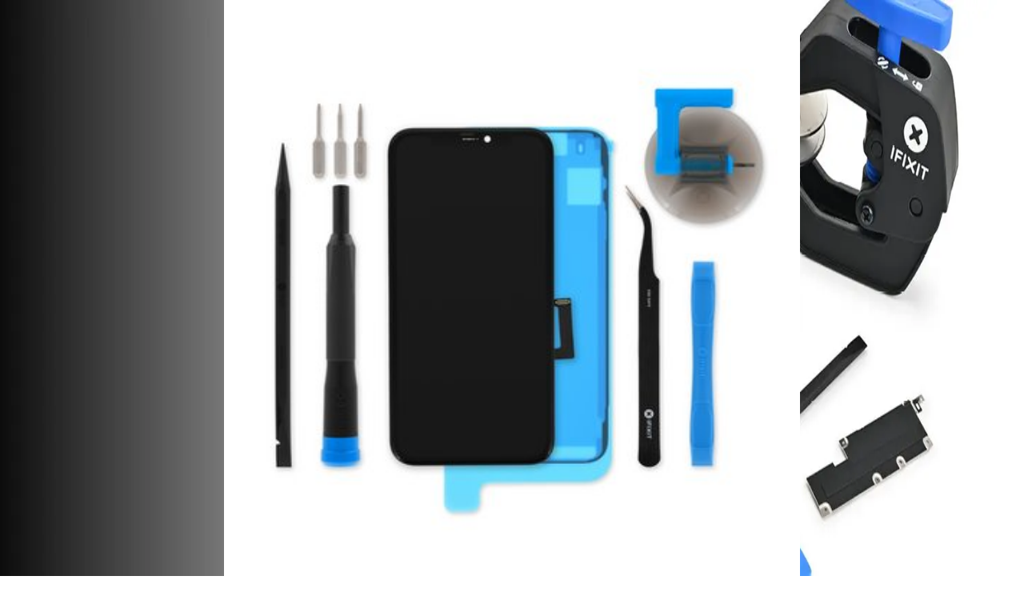

--- FILE ---
content_type: text/css; charset=utf-8
request_url: https://www.ifixit.com/_next/static/css/d8fa3ae7e14dfbf0.css
body_size: 24694
content:
/*! tailwindcss v4.1.12 | MIT License | https://tailwindcss.com */@layer properties{@supports (((-webkit-hyphens:none)) and (not (margin-trim:inline))) or ((-moz-orient:inline) and (not (color:rgb(from red r g b)))){*,::backdrop,:after,:before{--tw-shadow:0 0 #0000;--tw-shadow-color:initial;--tw-shadow-alpha:100%;--tw-inset-shadow:0 0 #0000;--tw-inset-shadow-color:initial;--tw-inset-shadow-alpha:100%;--tw-ring-color:initial;--tw-ring-shadow:0 0 #0000;--tw-inset-ring-color:initial;--tw-inset-ring-shadow:0 0 #0000;--tw-ring-inset:initial;--tw-ring-offset-width:0px;--tw-ring-offset-color:#fff;--tw-ring-offset-shadow:0 0 #0000;--tw-font-weight:initial;--tw-border-style:solid;--tw-scale-x:1;--tw-scale-y:1;--tw-scale-z:1;--tw-translate-x:0;--tw-translate-y:0;--tw-translate-z:0;--tw-rotate-x:initial;--tw-rotate-y:initial;--tw-rotate-z:initial;--tw-skew-x:initial;--tw-skew-y:initial;--tw-scroll-snap-strictness:proximity;--tw-space-y-reverse:0;--tw-space-x-reverse:0;--tw-divide-y-reverse:0;--tw-gradient-position:initial;--tw-gradient-from:#0000;--tw-gradient-via:#0000;--tw-gradient-to:#0000;--tw-gradient-stops:initial;--tw-gradient-via-stops:initial;--tw-gradient-from-position:0%;--tw-gradient-via-position:50%;--tw-gradient-to-position:100%;--tw-leading:initial;--tw-tracking:initial;--tw-ordinal:initial;--tw-slashed-zero:initial;--tw-numeric-figure:initial;--tw-numeric-spacing:initial;--tw-numeric-fraction:initial;--tw-outline-style:solid;--tw-blur:initial;--tw-brightness:initial;--tw-contrast:initial;--tw-grayscale:initial;--tw-hue-rotate:initial;--tw-invert:initial;--tw-opacity:initial;--tw-saturate:initial;--tw-sepia:initial;--tw-drop-shadow:initial;--tw-drop-shadow-color:initial;--tw-drop-shadow-alpha:100%;--tw-drop-shadow-size:initial;--tw-backdrop-blur:initial;--tw-backdrop-brightness:initial;--tw-backdrop-contrast:initial;--tw-backdrop-grayscale:initial;--tw-backdrop-hue-rotate:initial;--tw-backdrop-invert:initial;--tw-backdrop-opacity:initial;--tw-backdrop-saturate:initial;--tw-backdrop-sepia:initial;--tw-duration:initial;--tw-ease:initial;--tw-text-shadow-color:initial;--tw-text-shadow-alpha:100%;--tw-content:"";--tw-border-spacing-x:0;--tw-border-spacing-y:0}}}@layer theme{:host,:root{--font-sans:ui-sans-serif,system-ui,sans-serif,"Apple Color Emoji","Segoe UI Emoji","Segoe UI Symbol","Noto Color Emoji";--font-serif:ui-serif,Georgia,Cambria,"Times New Roman",Times,serif;--font-mono:ui-monospace,SFMono-Regular,Menlo,Monaco,Consolas,"Liberation Mono","Courier New",monospace;--color-red-50:oklch(97.1% .013 17.38);--color-red-100:oklch(93.6% .032 17.717);--color-red-200:oklch(88.5% .062 18.334);--color-red-500:oklch(63.7% .237 25.331);--color-red-600:oklch(57.7% .245 27.325);--color-red-700:oklch(50.5% .213 27.518);--color-red-800:oklch(44.4% .177 26.899);--color-red-900:oklch(39.6% .141 25.723);--color-orange-500:oklch(70.5% .213 47.604);--color-orange-600:oklch(64.6% .222 41.116);--color-amber-50:oklch(98.7% .022 95.277);--color-amber-100:oklch(96.2% .059 95.617);--color-amber-200:oklch(92.4% .12 95.746);--color-amber-300:oklch(87.9% .169 91.605);--color-amber-400:oklch(82.8% .189 84.429);--color-amber-500:oklch(76.9% .188 70.08);--color-amber-600:oklch(66.6% .179 58.318);--color-amber-700:oklch(55.5% .163 48.998);--color-amber-800:oklch(47.3% .137 46.201);--color-amber-900:oklch(41.4% .112 45.904);--color-yellow-50:oklch(98.7% .026 102.212);--color-yellow-500:oklch(79.5% .184 86.047);--color-green-50:oklch(98.2% .018 155.826);--color-green-100:oklch(96.2% .044 156.743);--color-green-200:oklch(92.5% .084 155.995);--color-green-300:oklch(87.1% .15 154.449);--color-green-500:oklch(72.3% .219 149.579);--color-green-600:oklch(62.7% .194 149.214);--color-green-700:oklch(52.7% .154 150.069);--color-green-800:oklch(44.8% .119 151.328);--color-green-900:oklch(39.3% .095 152.535);--color-teal-600:oklch(60% .118 184.704);--color-cyan-900:oklch(39.8% .07 227.392);--color-blue-50:oklch(97% .014 254.604);--color-blue-100:oklch(93.2% .032 255.585);--color-blue-200:oklch(88.2% .059 254.128);--color-blue-300:oklch(80.9% .105 251.813);--color-blue-400:oklch(70.7% .165 254.624);--color-blue-500:oklch(62.3% .214 259.815);--color-blue-600:oklch(54.6% .245 262.881);--color-blue-700:oklch(48.8% .243 264.376);--color-violet-500:oklch(60.6% .25 292.717);--color-gray-50:oklch(98.5% .002 247.839);--color-gray-100:oklch(96.7% .003 264.542);--color-gray-200:oklch(92.8% .006 264.531);--color-gray-300:oklch(87.2% .01 258.338);--color-gray-400:oklch(70.7% .022 261.325);--color-gray-500:oklch(55.1% .027 264.364);--color-gray-600:oklch(44.6% .03 256.802);--color-gray-700:oklch(37.3% .034 259.733);--color-gray-800:oklch(27.8% .033 256.848);--color-gray-900:oklch(21% .034 264.665);--color-gray-950:oklch(13% .028 261.692);--color-neutral-100:oklch(97% 0 0);--color-black:#000;--color-white:#fff;--spacing:.25rem;--breakpoint-xl:80rem;--container-3xs:16rem;--container-2xs:18rem;--container-xs:20rem;--container-sm:24rem;--container-md:28rem;--container-lg:32rem;--container-2xl:42rem;--container-3xl:48rem;--container-5xl:64rem;--container-7xl:80rem;--text-xs:.75rem;--text-xs--line-height:calc(1/.75);--text-sm:.875rem;--text-sm--line-height:calc(1.25/.875);--text-base:1rem;--text-base--line-height:calc(1.5/1);--text-lg:1.125rem;--text-lg--line-height:calc(1.75/1.125);--text-xl:1.25rem;--text-xl--line-height:calc(1.75/1.25);--text-2xl:1.5rem;--text-2xl--line-height:calc(2/1.5);--text-3xl:1.875rem;--text-3xl--line-height:calc(2.25/1.875);--text-4xl:2.25rem;--text-4xl--line-height:calc(2.5/2.25);--text-5xl:3rem;--text-5xl--line-height:1;--text-6xl:3.75rem;--text-6xl--line-height:1;--text-7xl:4.5rem;--text-7xl--line-height:1;--text-8xl:6rem;--text-8xl--line-height:1;--text-9xl:8rem;--text-9xl--line-height:1;--font-weight-normal:400;--font-weight-medium:500;--font-weight-semibold:600;--font-weight-bold:700;--tracking-tight:-.025em;--tracking-widest:.1em;--leading-tight:1.25;--leading-snug:1.375;--leading-normal:1.5;--leading-relaxed:1.625;--radius-xs:.125rem;--radius-sm:.25rem;--radius-md:.375rem;--radius-lg:.5rem;--radius-xl:.75rem;--radius-2xl:1rem;--radius-3xl:1.5rem;--drop-shadow-lg:0 4px 4px #00000026;--drop-shadow-2xl:0 25px 25px #00000026;--ease-in:cubic-bezier(.4,0,1,1);--ease-out:cubic-bezier(0,0,.2,1);--ease-in-out:cubic-bezier(.4,0,.2,1);--animate-spin:spin 1s linear infinite;--blur-xs:4px;--blur-sm:8px;--aspect-video:16/9;--default-transition-duration:.15s;--default-transition-timing-function:cubic-bezier(.4,0,.2,1);--default-font-family:var(--font-sans);--default-mono-font-family:var(--font-mono);--color-brand-50:oklch(94.97% .026 242.74);--color-brand-100:oklch(90.1% .052 243.98);--color-brand-200:oklch(80.87% .104 244.34);--color-brand-400:oklch(65.21% .191 251.8);--color-brand-500:oklch(54.78% .167 252.6);--color-brand-600:oklch(46.46% .138 251.76);--color-brand-700:oklch(37.91% .11 251.08);--color-brand-900:oklch(19.37% .049 245.37);--animate-collapsible-down:collapsible-down .15s ease-out;--animate-collapsible-up:collapsible-up .15s ease-out}}@layer base{*,::backdrop,:after,:before{box-sizing:border-box;border:0 solid;margin:0;padding:0}::file-selector-button{box-sizing:border-box;border:0 solid;margin:0;padding:0}:host,html{-webkit-text-size-adjust:100%;tab-size:4;line-height:1.5;font-family:var(--default-font-family,ui-sans-serif,system-ui,sans-serif,"Apple Color Emoji","Segoe UI Emoji","Segoe UI Symbol","Noto Color Emoji");font-feature-settings:var(--default-font-feature-settings,normal);font-variation-settings:var(--default-font-variation-settings,normal);-webkit-tap-highlight-color:transparent}hr{height:0;color:inherit;border-top-width:1px}abbr:where([title]){-webkit-text-decoration:underline dotted;text-decoration:underline dotted}h1,h2,h3,h4,h5,h6{font-size:inherit;font-weight:inherit}a{color:inherit;-webkit-text-decoration:inherit;text-decoration:inherit}b,strong{font-weight:bolder}code,kbd,pre,samp{font-family:var(--default-mono-font-family,ui-monospace,SFMono-Regular,Menlo,Monaco,Consolas,"Liberation Mono","Courier New",monospace);font-feature-settings:var(--default-mono-font-feature-settings,normal);font-variation-settings:var(--default-mono-font-variation-settings,normal);font-size:1em}small{font-size:80%}sub,sup{vertical-align:baseline;font-size:75%;line-height:0;position:relative}sub{bottom:-.25em}sup{top:-.5em}table{text-indent:0;border-color:inherit;border-collapse:collapse}:-moz-focusring{outline:auto}progress{vertical-align:baseline}summary{display:list-item}menu,ol,ul{list-style:none}audio,canvas,embed,iframe,img,object,svg,video{vertical-align:middle;display:block}img,video{max-width:100%;height:auto}button,input,optgroup,select,textarea{font:inherit;font-feature-settings:inherit;font-variation-settings:inherit;letter-spacing:inherit;color:inherit;opacity:1;background-color:#0000;border-radius:0}::file-selector-button{font:inherit;font-feature-settings:inherit;font-variation-settings:inherit;letter-spacing:inherit;color:inherit;opacity:1;background-color:#0000;border-radius:0}:where(select:is([multiple],[size])) optgroup{font-weight:bolder}:where(select:is([multiple],[size])) optgroup option{padding-inline-start:20px}::file-selector-button{margin-inline-end:4px}::placeholder{opacity:1}@supports (not ((-webkit-appearance:-apple-pay-button))) or (contain-intrinsic-size:1px){::placeholder{color:currentColor}@supports (color:color-mix(in lab,red,red)){::placeholder{color:color-mix(in oklab,currentcolor 50%,transparent)}}}textarea{resize:vertical}::-webkit-search-decoration{-webkit-appearance:none}::-webkit-date-and-time-value{min-height:1lh;text-align:inherit}::-webkit-datetime-edit{display:inline-flex}::-webkit-datetime-edit-fields-wrapper{padding:0}::-webkit-datetime-edit,::-webkit-datetime-edit-year-field{padding-block:0}::-webkit-datetime-edit-day-field,::-webkit-datetime-edit-month-field{padding-block:0}::-webkit-datetime-edit-hour-field,::-webkit-datetime-edit-minute-field{padding-block:0}::-webkit-datetime-edit-millisecond-field,::-webkit-datetime-edit-second-field{padding-block:0}::-webkit-datetime-edit-meridiem-field{padding-block:0}::-webkit-calendar-picker-indicator{line-height:1}:-moz-ui-invalid{box-shadow:none}button,input:where([type=button],[type=reset],[type=submit]){appearance:button}::file-selector-button{appearance:button}::-webkit-inner-spin-button,::-webkit-outer-spin-button{height:auto}[hidden]:where(:not([hidden=until-found])){display:none!important}img{max-width:100%;height:auto}.wp-block-image.aligncenter>img{margin-inline:auto}[data-slot~=icon]{width:1em;height:1em}@media (hover:hover){button:hover{cursor:pointer}}html{scroll-behavior:smooth}*{border-color:var(--border);outline-color:var(--ring)}@supports (color:color-mix(in lab,red,red)){*{outline-color:color-mix(in oklab,var(--ring)50%,transparent)}}body{background-color:var(--background);color:var(--foreground)}}@layer components{.prose{width:100%}.prose a{transition-property:all;transition-timing-function:var(--tw-ease,var(--default-transition-timing-function));transition-duration:var(--tw-duration,var(--default-transition-duration));--tw-duration:.3s;transition-duration:.3s;animation-duration:.3s}.prose a,.prose a:hover{color:var(--primary)}@supports (color:color-mix(in lab,red,red)){.prose a:hover{color:color-mix(in oklab,var(--primary)80%,transparent)}}.prose a:hover{text-decoration-line:underline}.prose blockquote{margin-top:calc(var(--spacing)*6);--tw-border-style:solid;border-style:solid;border-left-width:4px;padding-left:1em}.prose h3{font-size:var(--text-xl);line-height:1.2}.prose h3,.prose h4{--tw-font-weight:var(--font-weight-semibold);font-weight:var(--font-weight-semibold)}.prose h4,.prose h5{font-size:var(--text-base);line-height:calc(var(--spacing)*5)}.prose pre{white-space:break-spaces;max-width:100%;margin-top:1em;padding-inline:1px;overflow:auto}.prose th{text-align:left}.prose .fa-svg-icon svg{width:1em;height:1em;display:inline-block}.prose .fa-svg-icon svg path{fill:currentColor}.prose .fa-svg-icon.xs svg{width:.5em;height:.5em}.prose .fa-svg-icon.sm svg{width:.75em;height:.75em}.prose ol,.prose ul{list-style-type:disc;padding-inline-start:calc(var(--spacing)*1)}:is(.prose ul,.prose ol) ul{padding-inline-start:calc(var(--spacing)*4)}.prose p{margin-bottom:calc(var(--spacing)*3)}.prose p:last-child{margin-bottom:calc(var(--spacing)*0)}.prose-default ol,.prose-default ul{margin-block:calc(var(--spacing)*3);list-style-position:inside}:is(.prose-default ul,.prose-default ol) ul{margin-block:calc(var(--spacing)*0)}.prose-review{white-space:pre-line}.prose-wiki{gap:1em}.prose-wiki .clearer{clear:both;margin:calc(var(--spacing)*0);height:calc(var(--spacing)*0);padding:calc(var(--spacing)*0);color:color-mix(in oklab,0 0%,transparent)}.prose-wiki .clearer:not(:first-child)+.headerContainer{margin-top:calc(var(--spacing)*4)}@media (min-width:40rem){.prose-wiki .clearer:not(:first-child)+.headerContainer{margin-top:calc(var(--spacing)*6)}}.prose-wiki .headerContainer{align-items:baseline;display:flex}.prose-wiki .headerContainer:hover .selfLink{opacity:1}.prose-wiki .headerContainer .selfLink{padding-left:calc(var(--spacing)*2);color:var(--color-gray-500);opacity:0;transition-property:opacity;transition-timing-function:var(--tw-ease,var(--default-transition-timing-function));transition-duration:var(--tw-duration,var(--default-transition-duration));--tw-duration:.1s;order:2;transition-duration:.1s;animation-duration:.1s}.prose-wiki blockquote{border-left-style:var(--tw-border-style);border-left-width:4px;margin-top:1em;padding-left:1em}.prose-wiki blockquote.featured{border-radius:var(--radius-lg);border-style:var(--tw-border-style);background-color:var(--color-white);padding:calc(var(--spacing)*2);color:var(--color-orange-500);border-width:1px}.prose-wiki blockquote>p:not(:first-child){margin-top:1em}.prose-wiki code,.prose-wiki pre{border-radius:var(--radius-lg);--tw-border-style:none;background-color:var(--color-gray-300);color:var(--color-gray-600);border-style:none}.prose-wiki p{--tw-leading:1.38;align-self:stretch;line-height:1.38}.prose-wiki p:not(:first-child){margin-top:calc(var(--spacing)*4)}.prose-wiki ol,.prose-wiki ul{list-style-type:disc;margin-top:1em;margin-left:1em;padding-left:calc(1em + 2px)}:is(.prose-wiki ul,.prose-wiki ol) li:not(:first-child){margin-top:1em}.prose-wiki .table-container{margin-top:calc(var(--spacing)*4);width:fit-content;position:relative}.prose-wiki .table-overflow{overflow-x:auto}.prose-wiki table{border-collapse:collapse;--tw-border-spacing-x:calc(var(--spacing)*0);--tw-border-spacing-y:calc(var(--spacing)*0);max-width:100%;border-spacing:var(--tw-border-spacing-x)var(--tw-border-spacing-y);background-color:#0000}.prose-wiki table th{text-align:left}.prose-wiki .table{width:100%;margin-bottom:18px}.prose-wiki .table td,.prose-wiki .table th{border-top-style:var(--tw-border-style);padding:calc(var(--spacing)*2);text-align:left;vertical-align:top;--tw-leading:18px;border-top-width:1px;line-height:18px}.prose-wiki .table th{--tw-font-weight:var(--font-weight-bold);font-weight:var(--font-weight-bold)}.prose-wiki .table th.center{text-align:center}.prose-wiki .table th.align-right,.prose-wiki .table th.number{text-align:right}.prose-wiki .table thead th{vertical-align:bottom}.prose-wiki .table caption{text-align:start;font-size:var(--text-sm);line-height:var(--tw-leading,var(--text-sm--line-height))}:is(.prose-wiki .table caption+thead tr:first-child,.prose-wiki .table caption+tbody tr:first-child) td,:is(.prose-wiki .table caption+thead tr:first-child,.prose-wiki .table caption+tbody tr:first-child) th,:is(.prose-wiki .table colgroup+thead tr:first-child,.prose-wiki .table colgroup+tbody tr:first-child,.prose-wiki .table thead:first-child tr:first-child,.prose-wiki .table tbody:first-child tr:first-child) td,:is(.prose-wiki .table colgroup+thead tr:first-child,.prose-wiki .table colgroup+tbody tr:first-child,.prose-wiki .table thead:first-child tr:first-child,.prose-wiki .table tbody:first-child tr:first-child) th{border-top-style:var(--tw-border-style);border-top-width:0}.prose-wiki .table tbody+tbody{border-top-style:var(--tw-border-style);border-top-width:2px}.prose-wiki .table td.center{text-align:center}.prose-wiki .table td.align-right,.prose-wiki .table td.number{text-align:right}.prose-wiki .table tbody tr.success td{background-color:var(--color-green-50)}.prose-wiki .table tbody tr.error td{background-color:var(--color-red-50)}.prose-wiki .table tbody tr.warning td{background-color:var(--color-yellow-50)}.prose-wiki .table tbody tr.info td{background-color:var(--color-gray-50)}.prose-wiki .table-condensed td,.prose-wiki .table-condensed th{padding:calc(var(--spacing)*3)}.prose-wiki .table-bordered{border-radius:var(--radius-xl);border-style:var(--tw-border-style);border-width:1px;border-color:var(--color-gray-300);border-collapse:separate}.prose-wiki .table-bordered.table-bordered-square{border-radius:0}.prose-wiki .table-bordered td:not(:first-child),.prose-wiki .table-bordered th:not(:first-child){border-left-style:var(--tw-border-style);border-left-width:1px;border-color:var(--color-gray-300)}:is(.prose-wiki .table-bordered caption+thead tr:first-child,.prose-wiki .table-bordered caption+tbody tr:first-child,.prose-wiki .table-bordered colgroup+thead tr:first-child,.prose-wiki .table-bordered colgroup+tbody tr:first-child,.prose-wiki .table-bordered thead:first-child tr:first-child,.prose-wiki .table-bordered tbody:first-child tr:first-child) td,:is(.prose-wiki .table-bordered caption+thead tr:first-child,.prose-wiki .table-bordered caption+tbody tr:first-child,.prose-wiki .table-bordered colgroup+thead tr:first-child,.prose-wiki .table-bordered colgroup+tbody tr:first-child,.prose-wiki .table-bordered thead:first-child tr:first-child,.prose-wiki .table-bordered tbody:first-child tr:first-child) th{border-top-style:var(--tw-border-style);border-top-width:0}.prose-wiki .table-bordered thead:first-child tr:first-child td:first-child,.prose-wiki .table-bordered thead:first-child tr:first-child th:first-child{border-top-left-radius:.25rem}.prose-wiki .table-bordered thead:first-child tr:first-child td:last-child,.prose-wiki .table-bordered thead:first-child tr:first-child th:last-child{border-top-right-radius:.25rem}.prose-wiki .table-bordered tbody:first-child tr:first-child td:first-child{border-top-left-radius:.25rem}.prose-wiki .table-bordered tbody:first-child tr:first-child td:last-child{border-top-right-radius:.25rem}:is(.prose-wiki .table-bordered thead:last-child tr:last-child,.prose-wiki .table-bordered tbody:last-child tr:last-child,.prose-wiki .table-bordered tfoot:last-child tr:last-child) td:first-child,:is(.prose-wiki .table-bordered thead:last-child tr:last-child,.prose-wiki .table-bordered tbody:last-child tr:last-child,.prose-wiki .table-bordered tfoot:last-child tr:last-child) th:first-child{border-bottom-left-radius:.25rem}:is(.prose-wiki .table-bordered thead:last-child tr:last-child,.prose-wiki .table-bordered tbody:last-child tr:last-child,.prose-wiki .table-bordered tfoot:last-child tr:last-child) td:last-child,:is(.prose-wiki .table-bordered thead:last-child tr:last-child,.prose-wiki .table-bordered tbody:last-child tr:last-child,.prose-wiki .table-bordered tfoot:last-child tr:last-child) th:last-child{border-bottom-right-radius:.25rem}.prose-wiki .table-bordered caption+thead tr:first-child td:first-child,.prose-wiki .table-bordered caption+thead tr:first-child th:first-child,.prose-wiki .table-bordered colgroup+thead tr:first-child td:first-child,.prose-wiki .table-bordered colgroup+thead tr:first-child th:first-child{border-top-left-radius:.25rem}.prose-wiki .table-bordered caption+thead tr:first-child td:last-child,.prose-wiki .table-bordered caption+thead tr:first-child th:last-child,.prose-wiki .table-bordered colgroup+thead tr:first-child td:last-child,.prose-wiki .table-bordered colgroup+thead tr:first-child th:last-child{border-top-right-radius:.25rem}.prose-wiki .table-bordered caption+tbody tr:first-child td:first-child,.prose-wiki .table-bordered colgroup+tbody tr:first-child td:first-child{border-top-left-radius:.25rem}.prose-wiki .table-bordered caption+tbody tr:first-child td:last-child,.prose-wiki .table-bordered colgroup+tbody tr:first-child td:last-child{border-top-right-radius:.25rem}.prose-wiki table [class*=span]{float:none;margin-left:calc(var(--spacing)*0);display:table-cell}.prose-wiki tr{vertical-align:top}.prose-wiki tr:not(:last-child)>td{padding-bottom:calc(var(--spacing)*3)}.prose-wiki lite-youtube{margin-top:calc(var(--spacing)*4);border-radius:var(--radius-lg);border-style:var(--tw-border-style);border-width:1px;max-width:100%;overflow:hidden}@media only screen and (max-width:575px){.prose-wiki lite-youtube{width:100%!important;height:auto!important}}.prose-wiki lite-youtube.float-left{float:left;clear:left}.prose-wiki lite-youtube.float-right{float:right;clear:right}.prose-wiki lite-youtube.mx-auto{margin-inline:auto}.prose-wiki .videoFrame{margin-block:calc(var(--spacing)*2);max-width:100%;height:auto}@media only screen and (max-width:575px){.prose-wiki .videoFrame{width:auto}}.prose-wiki .videoFrame.videoBox_center{margin-inline:auto}.prose-wiki .videoBox{aspect-ratio:var(--aspect-video);justify-content:center;align-items:center;max-width:100%;display:flex;position:relative;overflow:hidden}.prose-wiki .videoBox.videoBox_center{margin-inline:auto}@media only screen and (min-width:576px){.prose-wiki .videoBox.videoBox_left{float:left;clear:left;margin-right:calc(var(--spacing)*6)}.prose-wiki .videoBox.videoBox_right{float:right;clear:right;margin-left:calc(var(--spacing)*6)}}.prose-wiki .videoBox video{inset:calc(var(--spacing)*0);position:absolute}.prose-wiki .imageBox{margin-block:calc(var(--spacing)*4);border-radius:var(--radius-lg);border-style:var(--tw-border-style);border-width:1px;border-color:var(--color-gray-200);width:fit-content;position:relative;overflow:hidden}@media (min-width:40rem){.prose-wiki .imageBox{margin-block:calc(var(--spacing)*6)}}.prose-wiki .imageBox{min-width:min-content}.prose-wiki .imageBox+ol,.prose-wiki .imageBox+ul{min-width:25%;overflow-x:auto}.prose-wiki .imageBox.imageBox_center{margin-inline:auto}.prose-wiki .imageBox.imageBox_center>img{clear:both}.prose-wiki .imageBox img{margin-inline:auto}@media only screen and (max-width:575px){.prose-wiki .imageBox{margin-inline:auto;margin-top:calc(var(--spacing)*4);width:fit-content}@media (min-width:40rem){.prose-wiki .imageBox{margin-top:calc(var(--spacing)*6)}}}@media only screen and (min-width:576px){.prose-wiki .imageBox.imageBox_left{float:left;clear:left;margin-right:calc(var(--spacing)*6)}.prose-wiki .imageBox.imageBox_right{float:right;clear:right;margin-left:calc(var(--spacing)*6)}}.prose-wiki .imageBox p{margin-top:calc(var(--spacing)*0);border-top-style:var(--tw-border-style);border-top-width:1px;border-color:var(--color-gray-200);background-color:var(--color-gray-100);padding-inline:calc(var(--spacing)*3);padding-block:calc(var(--spacing)*4);flex:1}.prose-wiki table .imageBox{margin-block:calc(var(--spacing)*0);flex-direction:column;height:100%;display:flex}.prose-wiki table .imageBox img{object-fit:cover;width:100%;min-height:225px}.prose-wiki .blurbListWide .grid{--constrain-standard-width:282px;grid-template-columns:repeat(auto-fill,minmax(var(--constrain-standard-width),1fr));gap:calc(var(--spacing)*4);display:grid}.prose-wiki .blurbListWide .grid .cell{max-width:var(--constrain-standard-width);border-radius:var(--radius-lg);border-style:var(--tw-border-style);background-color:var(--color-gray-100);transition-property:color,background-color,border-color,outline-color,text-decoration-color,fill,stroke,--tw-gradient-from,--tw-gradient-via,--tw-gradient-to;transition-timing-function:var(--tw-ease,var(--default-transition-timing-function));transition-duration:var(--tw-duration,var(--default-transition-duration));--tw-duration:.2s;border-width:1px;transition-duration:.2s;animation-duration:.2s;display:flex;overflow:hidden}@media (hover:hover){.prose-wiki .blurbListWide .grid .cell:hover{border-color:var(--primary)}}.prose-wiki .blurbListWide .grid a,.prose-wiki .blurbListWide .grid a:hover{color:inherit;text-decoration-line:none}.prose-wiki .blurbListWide .grid .title-text{border-top-style:var(--tw-border-style);padding-inline:calc(var(--spacing)*3);padding-block:calc(var(--spacing)*2);border-top-width:1px}.prose-wiki .narrowedLinkContainer{display:contents}[data-slot=badge]{border-radius:var(--radius-lg);--tw-leading:1;--tw-font-weight:var(--font-weight-medium);width:fit-content;line-height:1;font-weight:var(--font-weight-medium);white-space:nowrap;flex-shrink:0;justify-content:center;align-items:center;display:inline-flex}[data-slot=badge]>svg{pointer-events:none;color:var(--badge-icon)}[data-slot=badge]:focus-visible{border-color:var(--ring);--tw-ring-shadow:var(--tw-ring-inset,)0 0 0 calc(3px + var(--tw-ring-offset-width))var(--tw-ring-color,currentcolor);box-shadow:var(--tw-inset-shadow),var(--tw-inset-ring-shadow),var(--tw-ring-offset-shadow),var(--tw-ring-shadow),var(--tw-shadow);--tw-ring-color:var(--ring)}@supports (color:color-mix(in lab,red,red)){[data-slot=badge]:focus-visible{--tw-ring-color:color-mix(in oklab,var(--ring)50%,transparent)}}[data-slot=badge][aria-invalid=true]{border-color:var(--destructive);--tw-ring-color:var(--destructive)}@supports (color:color-mix(in lab,red,red)){[data-slot=badge][aria-invalid=true]{--tw-ring-color:color-mix(in oklab,var(--destructive)20%,transparent)}}[data-slot=badge]{transition-property:color,box-shadow;transition-timing-function:var(--tw-ease,var(--default-transition-timing-function));transition-duration:var(--tw-duration,var(--default-transition-duration));background-color:var(--badge-background);color:var(--badge-foreground);overflow:hidden}@media (hover:hover){a[data-slot=badge]:hover{background-color:var(--badge-background)}@supports (color:color-mix(in lab,red,red)){a[data-slot=badge]:hover{background-color:color-mix(in oklab,var(--badge-background)90%,transparent)}}}[data-slot=badge]{padding-inline:calc(var(--spacing)*1.5);padding-block:calc(var(--spacing)*1);font-size:var(--text-xs);line-height:var(--tw-leading,var(--text-xs--line-height));gap:calc(var(--spacing)*1)}[data-slot=badge]:has(>svg){padding-left:calc(var(--spacing)*1)}[data-slot=badge]>svg{width:calc(var(--spacing)*3);height:calc(var(--spacing)*3)}[data-slot=badge]{--badge-background:var(--color-gray-200);--badge-foreground:var(--color-gray-900);--badge-icon:var(--color-gray-600)}@layer components{@layer components{[data-slot=button]{justify-content:center;align-items:center;gap:calc(var(--spacing)*2);border-radius:var(--radius-lg);font-size:var(--text-sm);line-height:var(--tw-leading,var(--text-sm--line-height));--tw-font-weight:var(--font-weight-medium);font-weight:var(--font-weight-medium);white-space:nowrap;transition-property:all;transition-timing-function:var(--tw-ease,var(--default-transition-timing-function));transition-duration:var(--tw-duration,var(--default-transition-duration));--tw-outline-style:none;outline-style:none;flex-shrink:0;display:inline-flex}[data-slot=button]:disabled,[data-slot=button][aria-disabled=true]{pointer-events:none}[data-slot=button]:focus-visible{border-color:var(--ring);--tw-ring-shadow:var(--tw-ring-inset,)0 0 0 calc(3px + var(--tw-ring-offset-width))var(--tw-ring-color,currentcolor);box-shadow:var(--tw-inset-shadow),var(--tw-inset-ring-shadow),var(--tw-ring-offset-shadow),var(--tw-ring-shadow),var(--tw-shadow);--tw-ring-color:var(--ring)}@supports (color:color-mix(in lab,red,red)){[data-slot=button]:focus-visible{--tw-ring-color:color-mix(in oklab,var(--ring)50%,transparent)}}[data-slot=button][aria-invalid=true]{border-color:var(--destructive);--tw-ring-color:var(--destructive)}@supports (color:color-mix(in lab,red,red)){[data-slot=button][aria-invalid=true]{--tw-ring-color:color-mix(in oklab,var(--destructive)20%,transparent)}}[data-slot=button] svg{pointer-events:none;flex-shrink:0}[data-slot=button] svg:not([class*=size-]){width:calc(var(--spacing)*4);height:calc(var(--spacing)*4)}[data-slot=button]:active{--tw-scale-x:105%;--tw-scale-y:105%;--tw-scale-z:105%;scale:var(--tw-scale-x)var(--tw-scale-y)}[data-slot=toggle]{justify-content:center;align-items:center;gap:calc(var(--spacing)*2);border-radius:var(--radius-md);font-size:var(--text-sm);line-height:var(--tw-leading,var(--text-sm--line-height));--tw-font-weight:var(--font-weight-medium);font-weight:var(--font-weight-medium);display:inline-flex}@media (hover:hover){[data-slot=toggle]:hover{background-color:var(--muted);color:var(--muted-foreground)}}[data-slot=toggle]:disabled{pointer-events:none;opacity:.5}[data-slot=toggle][data-state=on]{background-color:var(--accent);color:var(--accent-foreground)}[data-slot=toggle] svg{pointer-events:none;flex-shrink:0}[data-slot=toggle] svg:not([class*=size-]){width:calc(var(--spacing)*4);height:calc(var(--spacing)*4)}[data-slot=toggle]{--tw-outline-style:none;outline-style:none}[data-slot=toggle]:focus-visible{border-color:var(--ring);--tw-ring-shadow:var(--tw-ring-inset,)0 0 0 calc(3px + var(--tw-ring-offset-width))var(--tw-ring-color,currentcolor);box-shadow:var(--tw-inset-shadow),var(--tw-inset-ring-shadow),var(--tw-ring-offset-shadow),var(--tw-ring-shadow),var(--tw-shadow);--tw-ring-color:var(--ring)}@supports (color:color-mix(in lab,red,red)){[data-slot=toggle]:focus-visible{--tw-ring-color:color-mix(in oklab,var(--ring)50%,transparent)}}[data-slot=toggle]{transition-property:color,box-shadow;transition-timing-function:var(--tw-ease,var(--default-transition-timing-function));transition-duration:var(--tw-duration,var(--default-transition-duration))}[data-slot=toggle][aria-invalid=true]{border-color:var(--destructive);--tw-ring-color:var(--destructive)}@supports (color:color-mix(in lab,red,red)){[data-slot=toggle][aria-invalid=true]{--tw-ring-color:color-mix(in oklab,var(--destructive)20%,transparent)}}[data-slot=toggle]{white-space:nowrap}[data-slot=toggle-group]{border-radius:var(--radius-md);align-items:center;width:fit-content;display:flex}[data-slot=toggle-group] [data-slot=toggle-group-item]{min-width:calc(var(--spacing)*0);--tw-shadow:0 0 #0000;box-shadow:var(--tw-inset-shadow),var(--tw-inset-ring-shadow),var(--tw-ring-offset-shadow),var(--tw-ring-shadow),var(--tw-shadow);border-radius:0;flex-shrink:0}[data-slot=toggle-group] [data-slot=toggle-group-item]:first-child{border-top-left-radius:var(--radius-md);border-bottom-left-radius:var(--radius-md)}[data-slot=toggle-group] [data-slot=toggle-group-item]:last-child{border-top-right-radius:var(--radius-md);border-bottom-right-radius:var(--radius-md)}[data-slot=toggle-group] [data-slot=toggle-group-item]:focus,[data-slot=toggle-group] [data-slot=toggle-group-item]:focus-visible{z-index:10}@layer components{[data-slot=toggle-group] [data-slot=toggle-group-item]{justify-content:center;align-items:center;gap:calc(var(--spacing)*2);border-radius:var(--radius-md);font-size:var(--text-sm);line-height:var(--tw-leading,var(--text-sm--line-height));--tw-font-weight:var(--font-weight-medium);font-weight:var(--font-weight-medium);display:inline-flex}@media (hover:hover){[data-slot=toggle-group] [data-slot=toggle-group-item]:hover{background-color:var(--muted);color:var(--muted-foreground)}}[data-slot=toggle-group] [data-slot=toggle-group-item]:disabled{pointer-events:none;opacity:.5}[data-slot=toggle-group] [data-slot=toggle-group-item][data-state=on]{background-color:var(--accent);color:var(--accent-foreground)}[data-slot=toggle-group] [data-slot=toggle-group-item] svg{pointer-events:none;flex-shrink:0}[data-slot=toggle-group] [data-slot=toggle-group-item] svg:not([class*=size-]){width:calc(var(--spacing)*4);height:calc(var(--spacing)*4)}[data-slot=toggle-group] [data-slot=toggle-group-item]{--tw-outline-style:none;outline-style:none}[data-slot=toggle-group] [data-slot=toggle-group-item]:focus-visible{border-color:var(--ring);--tw-ring-shadow:var(--tw-ring-inset,)0 0 0 calc(3px + var(--tw-ring-offset-width))var(--tw-ring-color,currentcolor);box-shadow:var(--tw-inset-shadow),var(--tw-inset-ring-shadow),var(--tw-ring-offset-shadow),var(--tw-ring-shadow),var(--tw-shadow);--tw-ring-color:var(--ring)}@supports (color:color-mix(in lab,red,red)){[data-slot=toggle-group] [data-slot=toggle-group-item]:focus-visible{--tw-ring-color:color-mix(in oklab,var(--ring)50%,transparent)}}[data-slot=toggle-group] [data-slot=toggle-group-item]{transition-property:color,box-shadow;transition-timing-function:var(--tw-ease,var(--default-transition-timing-function));transition-duration:var(--tw-duration,var(--default-transition-duration))}[data-slot=toggle-group] [data-slot=toggle-group-item][aria-invalid=true]{border-color:var(--destructive);--tw-ring-color:var(--destructive)}@supports (color:color-mix(in lab,red,red)){[data-slot=toggle-group] [data-slot=toggle-group-item][aria-invalid=true]{--tw-ring-color:color-mix(in oklab,var(--destructive)20%,transparent)}}[data-slot=toggle-group] [data-slot=toggle-group-item]{white-space:nowrap}}}[data-slot=button]{background-color:var(--primary);color:var(--primary-foreground)}@media (hover:hover){[data-slot=button]:hover{background-color:var(--primary)}@supports (color:color-mix(in lab,red,red)){[data-slot=button]:hover{background-color:color-mix(in oklab,var(--primary)80%,transparent)}}}[data-slot=button]:focus-visible{--tw-ring-color:var(--primary)}@supports (color:color-mix(in lab,red,red)){[data-slot=button]:focus-visible{--tw-ring-color:color-mix(in oklab,var(--primary)20%,transparent)}}[data-slot=button]:disabled,[data-slot=button][aria-disabled=true]{background-color:var(--color-gray-300);color:var(--color-gray-500);opacity:1}[data-slot=resource-card]{gap:calc(var(--spacing)*3);border-radius:var(--radius-xl);border-style:var(--tw-border-style);background-color:var(--color-white);padding:calc(var(--spacing)*4);border-width:1px;display:flex;position:relative;overflow:hidden}[data-slot=resource-card] [data-slot=resource-card-thumbnail]{align-items:flex-start;display:flex}[data-slot=resource-card] [data-slot=resource-card-thumbnail]>div{border-radius:var(--radius-lg);border-style:var(--tw-border-style);border-width:1px;border-color:var(--color-gray-200);background-color:var(--color-white);flex-shrink:0;position:relative;overflow:hidden}[data-slot=resource-card] [data-slot=resource-card-thumbnail] img{object-fit:cover;width:100%;height:100%}[data-slot=resource-card] [data-slot=resource-card-thumbnail] [data-slot=resource-card-thumbnail-fallback]{background-color:var(--color-gray-100);justify-content:center;align-items:center;width:100%;height:100%;display:flex}[data-slot=resource-card] [data-slot=resource-card-thumbnail] [data-slot=resource-card-thumbnail-fallback] [data-slot=icon]{width:calc(var(--spacing)*6);height:calc(var(--spacing)*6);color:var(--color-gray-400)}[data-slot=resource-card] [data-slot=resource-card-content]{justify-content:center;gap:calc(var(--spacing)*.5);flex-direction:column;flex:1;display:flex}[data-slot=resource-card] [data-slot=resource-card-title]{-webkit-line-clamp:3;--tw-leading:1.2;--tw-font-weight:var(--font-weight-semibold);line-height:1.2;font-weight:var(--font-weight-semibold);color:var(--color-gray-900);-webkit-box-orient:vertical;display:-webkit-box;overflow:hidden}[data-slot=resource-card] [data-slot=resource-card-title] a{transition-property:color,background-color,border-color,outline-color,text-decoration-color,fill,stroke,--tw-gradient-from,--tw-gradient-via,--tw-gradient-to;transition-timing-function:var(--tw-ease,var(--default-transition-timing-function));transition-duration:var(--tw-duration,var(--default-transition-duration))}[data-slot=resource-card][data-link-area=card]{transition-property:all;transition-timing-function:var(--tw-ease,var(--default-transition-timing-function));transition-duration:var(--tw-duration,var(--default-transition-duration))}[data-slot=resource-card][data-link-area=card]:has(:is([data-slot=resource-card-title] a)):active{--tw-scale-x:105%;--tw-scale-y:105%;--tw-scale-z:105%;scale:var(--tw-scale-x)var(--tw-scale-y);border-color:var(--color-gray-400)}@media (hover:hover){[data-slot=resource-card][data-link-area=card]:has(:is([data-slot=resource-card-title] a)):hover{border-color:var(--color-gray-400)}}[data-slot=resource-card][data-link-area=card]:has(:is([data-slot=resource-card-title] a:focus-visible)){--tw-ring-shadow:var(--tw-ring-inset,)0 0 0 calc(2px + var(--tw-ring-offset-width))var(--tw-ring-color,currentcolor);box-shadow:var(--tw-inset-shadow),var(--tw-inset-ring-shadow),var(--tw-ring-offset-shadow),var(--tw-ring-shadow),var(--tw-shadow);--tw-ring-color:var(--color-brand-200)}@media (hover:hover){[data-slot=resource-card][data-link-area=card] [data-slot=resource-card-title] a:is(:where(.group):hover *){color:var(--color-brand-500)}}[data-slot=resource-card][data-link-area=card] [data-slot=resource-card-title] a:focus-visible{--tw-outline-style:none;outline-style:none}[data-slot=resource-card][data-link-area=title_and_image] [data-slot=resource-card-title]{border-radius:.25rem}[data-slot=resource-card][data-link-area=title_and_image] [data-slot=resource-card-title]:focus-within{--tw-ring-shadow:var(--tw-ring-inset,)0 0 0 calc(2px + var(--tw-ring-offset-width))var(--tw-ring-color,currentcolor);box-shadow:var(--tw-inset-shadow),var(--tw-inset-ring-shadow),var(--tw-ring-offset-shadow),var(--tw-ring-shadow),var(--tw-shadow);--tw-ring-color:var(--color-brand-200);--tw-ring-offset-width:2px;--tw-ring-offset-shadow:var(--tw-ring-inset,)0 0 0 var(--tw-ring-offset-width)var(--tw-ring-offset-color)}@media (hover:hover){[data-slot=resource-card][data-link-area=title_and_image] [data-slot=resource-card-title] a:hover{color:var(--color-brand-500)}}[data-slot=resource-card][data-link-area=title_and_image] [data-slot=resource-card-title] a:focus{--tw-outline-style:none;outline-style:none}[data-slot=resource-card][data-link-area=title_and_image] [data-slot=resource-card-thumbnail]:hover~[data-slot=resource-card-content] [data-slot=resource-card-title] a{color:var(--color-brand-500)}[data-slot=resource-card] [data-slot=resource-card-description]{-webkit-line-clamp:2;--tw-leading:1.2;color:var(--color-gray-800);-webkit-box-orient:vertical;line-height:1.2;display:-webkit-box;overflow:hidden}}[data-slot=button]{height:calc(var(--spacing)*9);padding-inline:calc(var(--spacing)*4);padding-block:calc(var(--spacing)*2)}[data-slot=button]:has(>svg){padding-inline:calc(var(--spacing)*3)}[data-slot=price-tag]{flex-direction:row;align-items:center;display:inline-flex}[data-slot=price-tag] [data-slot=compare-price]{margin-left:calc(var(--spacing)*1.5)}[data-slot=price-tag] [data-slot=badge]{margin-left:calc(var(--spacing)*3)}[data-slot=price-tag] [data-slot=price]{display:none}[data-slot=price-tag]{--price-tag-gap:calc(var(--spacing)*.5)}[data-slot=price-tag] [data-slot=price]{font-size:var(--text-base);line-height:var(--tw-leading,var(--text-base--line-height))}[data-slot=price-tag] [data-slot=compare-price]{font-size:var(--text-sm);line-height:var(--tw-leading,var(--text-sm--line-height))}[data-slot=price-tag] [data-slot=price] [data-slot=icon]{width:calc(var(--spacing)*5);height:calc(var(--spacing)*5)}[data-slot=price-tag] [data-slot=badge]{padding-inline:calc(var(--spacing)*2);font-size:var(--text-sm);line-height:var(--tw-leading,var(--text-sm--line-height));gap:calc(var(--spacing)*1);padding-block:5px}[data-slot=price-tag] [data-slot=badge]:has(>svg){padding-block:calc(var(--spacing)*1);padding-left:calc(var(--spacing)*1.5);padding-block:calc(var(--spacing)*.5)}[data-slot=price-tag] [data-slot=badge]>svg{width:calc(var(--spacing)*5);height:calc(var(--spacing)*5)}[data-slot=price-tag] [data-slot=price]:not(.text-amber-600):not(.text-red-600){color:var(--color-gray-900)}[data-slot=resource-card] [data-slot=resource-card-thumbnail]>div{height:calc(var(--spacing)*12);width:calc(var(--spacing)*16)}[data-slot=resource-card] [data-slot=resource-card-description],[data-slot=resource-card] [data-slot=resource-card-title]{font-size:var(--text-sm);line-height:var(--tw-leading,var(--text-sm--line-height))}[data-slot=toggle-group] [data-slot=toggle-group-item],[data-slot=toggle]{height:calc(var(--spacing)*9);min-width:calc(var(--spacing)*9);padding-inline:calc(var(--spacing)*2)}}@layer utilities{@layer components{@layer components{.toggle-group-outline{border-radius:var(--radius-md);align-items:center;width:fit-content;display:flex}.toggle-group-outline [data-slot=toggle-group-item]{min-width:calc(var(--spacing)*0);--tw-shadow:0 0 #0000;border-radius:0;flex-shrink:0}.toggle-group-outline [data-slot=toggle-group-item]:first-child{border-top-left-radius:var(--radius-md);border-bottom-left-radius:var(--radius-md)}.toggle-group-outline [data-slot=toggle-group-item]:last-child{border-top-right-radius:var(--radius-md);border-bottom-right-radius:var(--radius-md)}.toggle-group-outline [data-slot=toggle-group-item]:focus,.toggle-group-outline [data-slot=toggle-group-item]:focus-visible{z-index:10}@layer components{.toggle-group-outline [data-slot=toggle-group-item]{justify-content:center;align-items:center;gap:calc(var(--spacing)*2);border-radius:var(--radius-md);font-size:var(--text-sm);line-height:var(--tw-leading,var(--text-sm--line-height));--tw-font-weight:var(--font-weight-medium);font-weight:var(--font-weight-medium);display:inline-flex}@media (hover:hover){.toggle-group-outline [data-slot=toggle-group-item]:hover{background-color:var(--muted);color:var(--muted-foreground)}}.toggle-group-outline [data-slot=toggle-group-item]:disabled{pointer-events:none;opacity:.5}.toggle-group-outline [data-slot=toggle-group-item][data-state=on]{background-color:var(--accent);color:var(--accent-foreground)}.toggle-group-outline [data-slot=toggle-group-item] svg{pointer-events:none;flex-shrink:0}.toggle-group-outline [data-slot=toggle-group-item] svg:not([class*=size-]){width:calc(var(--spacing)*4);height:calc(var(--spacing)*4)}.toggle-group-outline [data-slot=toggle-group-item]{--tw-outline-style:none;outline-style:none}.toggle-group-outline [data-slot=toggle-group-item]:focus-visible{border-color:var(--ring);--tw-ring-shadow:var(--tw-ring-inset,)0 0 0 calc(3px + var(--tw-ring-offset-width))var(--tw-ring-color,currentcolor);box-shadow:var(--tw-inset-shadow),var(--tw-inset-ring-shadow),var(--tw-ring-offset-shadow),var(--tw-ring-shadow),var(--tw-shadow);--tw-ring-color:var(--ring)}@supports (color:color-mix(in lab,red,red)){.toggle-group-outline [data-slot=toggle-group-item]:focus-visible{--tw-ring-color:color-mix(in oklab,var(--ring)50%,transparent)}}.toggle-group-outline [data-slot=toggle-group-item]{transition-property:color,box-shadow;transition-timing-function:var(--tw-ease,var(--default-transition-timing-function));transition-duration:var(--tw-duration,var(--default-transition-duration))}.toggle-group-outline [data-slot=toggle-group-item][aria-invalid=true]{border-color:var(--destructive);--tw-ring-color:var(--destructive)}@supports (color:color-mix(in lab,red,red)){.toggle-group-outline [data-slot=toggle-group-item][aria-invalid=true]{--tw-ring-color:color-mix(in oklab,var(--destructive)20%,transparent)}}.toggle-group-outline [data-slot=toggle-group-item]{white-space:nowrap}.toggle-group-ghost [data-slot=toggle-group-item]{justify-content:center;align-items:center;gap:calc(var(--spacing)*2);border-radius:var(--radius-md);font-size:var(--text-sm);line-height:var(--tw-leading,var(--text-sm--line-height));--tw-font-weight:var(--font-weight-medium);font-weight:var(--font-weight-medium);display:inline-flex}@media (hover:hover){.toggle-group-ghost [data-slot=toggle-group-item]:hover{background-color:var(--muted);color:var(--muted-foreground)}}.toggle-group-ghost [data-slot=toggle-group-item]:disabled{pointer-events:none;opacity:.5}.toggle-group-ghost [data-slot=toggle-group-item][data-state=on]{background-color:var(--accent);color:var(--accent-foreground)}.toggle-group-ghost [data-slot=toggle-group-item] svg{pointer-events:none;flex-shrink:0}.toggle-group-ghost [data-slot=toggle-group-item] svg:not([class*=size-]){width:calc(var(--spacing)*4);height:calc(var(--spacing)*4)}.toggle-group-ghost [data-slot=toggle-group-item]{--tw-outline-style:none;outline-style:none}.toggle-group-ghost [data-slot=toggle-group-item]:focus-visible{border-color:var(--ring);--tw-ring-shadow:var(--tw-ring-inset,)0 0 0 calc(3px + var(--tw-ring-offset-width))var(--tw-ring-color,currentcolor);box-shadow:var(--tw-inset-shadow),var(--tw-inset-ring-shadow),var(--tw-ring-offset-shadow),var(--tw-ring-shadow),var(--tw-shadow);--tw-ring-color:var(--ring)}@supports (color:color-mix(in lab,red,red)){.toggle-group-ghost [data-slot=toggle-group-item]:focus-visible{--tw-ring-color:color-mix(in oklab,var(--ring)50%,transparent)}}.toggle-group-ghost [data-slot=toggle-group-item]{transition-property:color,box-shadow;transition-timing-function:var(--tw-ease,var(--default-transition-timing-function));transition-duration:var(--tw-duration,var(--default-transition-duration))}.toggle-group-ghost [data-slot=toggle-group-item][aria-invalid=true]{border-color:var(--destructive);--tw-ring-color:var(--destructive)}@supports (color:color-mix(in lab,red,red)){.toggle-group-ghost [data-slot=toggle-group-item][aria-invalid=true]{--tw-ring-color:color-mix(in oklab,var(--destructive)20%,transparent)}}.toggle-group-ghost [data-slot=toggle-group-item]{white-space:nowrap}}.toggle-group-outline [data-slot=toggle-group-item]{border-style:var(--tw-border-style);border-width:1px;border-color:var(--input);--tw-shadow:0 1px 2px 0 var(--tw-shadow-color,#0000000d);box-shadow:var(--tw-inset-shadow),var(--tw-inset-ring-shadow),var(--tw-ring-offset-shadow),var(--tw-ring-shadow),var(--tw-shadow)}@media (hover:hover){.toggle-group-outline [data-slot=toggle-group-item]:hover{background-color:var(--accent);color:var(--accent-foreground)}}.toggle-group-ghost{border-radius:var(--radius-md);align-items:center;width:fit-content;display:flex}.toggle-group-ghost [data-slot=toggle-group-item]{min-width:calc(var(--spacing)*0);--tw-shadow:0 0 #0000;box-shadow:var(--tw-inset-shadow),var(--tw-inset-ring-shadow),var(--tw-ring-offset-shadow),var(--tw-ring-shadow),var(--tw-shadow);border-radius:0;flex-shrink:0}.toggle-group-ghost [data-slot=toggle-group-item]:first-child{border-top-left-radius:var(--radius-md);border-bottom-left-radius:var(--radius-md)}.toggle-group-ghost [data-slot=toggle-group-item]:last-child{border-top-right-radius:var(--radius-md);border-bottom-right-radius:var(--radius-md)}.toggle-group-ghost [data-slot=toggle-group-item]:focus,.toggle-group-ghost [data-slot=toggle-group-item]:focus-visible{z-index:10}.button-outline{justify-content:center;align-items:center;gap:calc(var(--spacing)*2);border-radius:var(--radius-lg);font-size:var(--text-sm);line-height:var(--tw-leading,var(--text-sm--line-height));--tw-font-weight:var(--font-weight-medium);font-weight:var(--font-weight-medium);white-space:nowrap;transition-property:all;transition-timing-function:var(--tw-ease,var(--default-transition-timing-function));transition-duration:var(--tw-duration,var(--default-transition-duration));--tw-outline-style:none;outline-style:none;flex-shrink:0;display:inline-flex}.button-outline:disabled,.button-outline[aria-disabled=true]{pointer-events:none}.button-outline:focus-visible{border-color:var(--ring);--tw-ring-shadow:var(--tw-ring-inset,)0 0 0 calc(3px + var(--tw-ring-offset-width))var(--tw-ring-color,currentcolor);box-shadow:var(--tw-inset-shadow),var(--tw-inset-ring-shadow),var(--tw-ring-offset-shadow),var(--tw-ring-shadow),var(--tw-shadow);--tw-ring-color:var(--ring)}@supports (color:color-mix(in lab,red,red)){.button-outline:focus-visible{--tw-ring-color:color-mix(in oklab,var(--ring)50%,transparent)}}.button-outline[aria-invalid=true]{border-color:var(--destructive);--tw-ring-color:var(--destructive)}@supports (color:color-mix(in lab,red,red)){.button-outline[aria-invalid=true]{--tw-ring-color:color-mix(in oklab,var(--destructive)20%,transparent)}}.button-outline svg{pointer-events:none;flex-shrink:0}.button-outline svg:not([class*=size-]){width:calc(var(--spacing)*4);height:calc(var(--spacing)*4)}.button-outline:active{--tw-scale-x:105%;--tw-scale-y:105%;--tw-scale-z:105%;scale:var(--tw-scale-x)var(--tw-scale-y)}.button-link{justify-content:center;align-items:center;gap:calc(var(--spacing)*2);border-radius:var(--radius-lg);font-size:var(--text-sm);line-height:var(--tw-leading,var(--text-sm--line-height));--tw-font-weight:var(--font-weight-medium);font-weight:var(--font-weight-medium);white-space:nowrap;transition-property:all;transition-timing-function:var(--tw-ease,var(--default-transition-timing-function));transition-duration:var(--tw-duration,var(--default-transition-duration));--tw-outline-style:none;outline-style:none;flex-shrink:0;display:inline-flex}.button-link:disabled,.button-link[aria-disabled=true]{pointer-events:none}.button-link:focus-visible{border-color:var(--ring);--tw-ring-shadow:var(--tw-ring-inset,)0 0 0 calc(3px + var(--tw-ring-offset-width))var(--tw-ring-color,currentcolor);box-shadow:var(--tw-inset-shadow),var(--tw-inset-ring-shadow),var(--tw-ring-offset-shadow),var(--tw-ring-shadow),var(--tw-shadow);--tw-ring-color:var(--ring)}@supports (color:color-mix(in lab,red,red)){.button-link:focus-visible{--tw-ring-color:color-mix(in oklab,var(--ring)50%,transparent)}}.button-link[aria-invalid=true]{border-color:var(--destructive);--tw-ring-color:var(--destructive)}@supports (color:color-mix(in lab,red,red)){.button-link[aria-invalid=true]{--tw-ring-color:color-mix(in oklab,var(--destructive)20%,transparent)}}.button-link svg{pointer-events:none;flex-shrink:0}.button-link svg:not([class*=size-]){width:calc(var(--spacing)*4);height:calc(var(--spacing)*4)}.button-link:active{--tw-scale-x:105%;--tw-scale-y:105%;--tw-scale-z:105%;scale:var(--tw-scale-x)var(--tw-scale-y)}.button-primary{justify-content:center;align-items:center;gap:calc(var(--spacing)*2);border-radius:var(--radius-lg);font-size:var(--text-sm);line-height:var(--tw-leading,var(--text-sm--line-height));--tw-font-weight:var(--font-weight-medium);font-weight:var(--font-weight-medium);white-space:nowrap;transition-property:all;transition-timing-function:var(--tw-ease,var(--default-transition-timing-function));transition-duration:var(--tw-duration,var(--default-transition-duration));--tw-outline-style:none;outline-style:none;flex-shrink:0;display:inline-flex}.button-primary:disabled,.button-primary[aria-disabled=true]{pointer-events:none}.button-primary:focus-visible{border-color:var(--ring);--tw-ring-shadow:var(--tw-ring-inset,)0 0 0 calc(3px + var(--tw-ring-offset-width))var(--tw-ring-color,currentcolor);box-shadow:var(--tw-inset-shadow),var(--tw-inset-ring-shadow),var(--tw-ring-offset-shadow),var(--tw-ring-shadow),var(--tw-shadow);--tw-ring-color:var(--ring)}@supports (color:color-mix(in lab,red,red)){.button-primary:focus-visible{--tw-ring-color:color-mix(in oklab,var(--ring)50%,transparent)}}.button-primary[aria-invalid=true]{border-color:var(--destructive);--tw-ring-color:var(--destructive)}@supports (color:color-mix(in lab,red,red)){.button-primary[aria-invalid=true]{--tw-ring-color:color-mix(in oklab,var(--destructive)20%,transparent)}}.button-primary svg{pointer-events:none;flex-shrink:0}.button-primary svg:not([class*=size-]){width:calc(var(--spacing)*4);height:calc(var(--spacing)*4)}.button-primary:active{--tw-scale-x:105%;--tw-scale-y:105%;--tw-scale-z:105%;scale:var(--tw-scale-x)var(--tw-scale-y)}.button-destructive{justify-content:center;align-items:center;gap:calc(var(--spacing)*2);border-radius:var(--radius-lg);font-size:var(--text-sm);line-height:var(--tw-leading,var(--text-sm--line-height));--tw-font-weight:var(--font-weight-medium);font-weight:var(--font-weight-medium);white-space:nowrap;transition-property:all;transition-timing-function:var(--tw-ease,var(--default-transition-timing-function));transition-duration:var(--tw-duration,var(--default-transition-duration));--tw-outline-style:none;outline-style:none;flex-shrink:0;display:inline-flex}.button-destructive:disabled,.button-destructive[aria-disabled=true]{pointer-events:none}.button-destructive:focus-visible{border-color:var(--ring);--tw-ring-shadow:var(--tw-ring-inset,)0 0 0 calc(3px + var(--tw-ring-offset-width))var(--tw-ring-color,currentcolor);box-shadow:var(--tw-inset-shadow),var(--tw-inset-ring-shadow),var(--tw-ring-offset-shadow),var(--tw-ring-shadow),var(--tw-shadow);--tw-ring-color:var(--ring)}@supports (color:color-mix(in lab,red,red)){.button-destructive:focus-visible{--tw-ring-color:color-mix(in oklab,var(--ring)50%,transparent)}}.button-destructive[aria-invalid=true]{border-color:var(--destructive);--tw-ring-color:var(--destructive)}@supports (color:color-mix(in lab,red,red)){.button-destructive[aria-invalid=true]{--tw-ring-color:color-mix(in oklab,var(--destructive)20%,transparent)}}.button-destructive svg{pointer-events:none;flex-shrink:0}.button-destructive svg:not([class*=size-]){width:calc(var(--spacing)*4);height:calc(var(--spacing)*4)}.button-destructive:active{--tw-scale-x:105%;--tw-scale-y:105%;--tw-scale-z:105%;scale:var(--tw-scale-x)var(--tw-scale-y)}.button-ghost{justify-content:center;align-items:center;gap:calc(var(--spacing)*2);border-radius:var(--radius-lg);font-size:var(--text-sm);line-height:var(--tw-leading,var(--text-sm--line-height));--tw-font-weight:var(--font-weight-medium);font-weight:var(--font-weight-medium);white-space:nowrap;transition-property:all;transition-timing-function:var(--tw-ease,var(--default-transition-timing-function));transition-duration:var(--tw-duration,var(--default-transition-duration));--tw-outline-style:none;outline-style:none;flex-shrink:0;display:inline-flex}.button-ghost:disabled,.button-ghost[aria-disabled=true]{pointer-events:none}.button-ghost:focus-visible{border-color:var(--ring);--tw-ring-shadow:var(--tw-ring-inset,)0 0 0 calc(3px + var(--tw-ring-offset-width))var(--tw-ring-color,currentcolor);box-shadow:var(--tw-inset-shadow),var(--tw-inset-ring-shadow),var(--tw-ring-offset-shadow),var(--tw-ring-shadow),var(--tw-shadow);--tw-ring-color:var(--ring)}@supports (color:color-mix(in lab,red,red)){.button-ghost:focus-visible{--tw-ring-color:color-mix(in oklab,var(--ring)50%,transparent)}}.button-ghost[aria-invalid=true]{border-color:var(--destructive);--tw-ring-color:var(--destructive)}@supports (color:color-mix(in lab,red,red)){.button-ghost[aria-invalid=true]{--tw-ring-color:color-mix(in oklab,var(--destructive)20%,transparent)}}.button-ghost svg{pointer-events:none;flex-shrink:0}.button-ghost svg:not([class*=size-]){width:calc(var(--spacing)*4);height:calc(var(--spacing)*4)}.button-ghost:active{--tw-scale-x:105%;--tw-scale-y:105%;--tw-scale-z:105%;scale:var(--tw-scale-x)var(--tw-scale-y)}.button-secondary{justify-content:center;align-items:center;gap:calc(var(--spacing)*2);border-radius:var(--radius-lg);font-size:var(--text-sm);line-height:var(--tw-leading,var(--text-sm--line-height));--tw-font-weight:var(--font-weight-medium);font-weight:var(--font-weight-medium);white-space:nowrap;transition-property:all;transition-timing-function:var(--tw-ease,var(--default-transition-timing-function));transition-duration:var(--tw-duration,var(--default-transition-duration));--tw-outline-style:none;outline-style:none;flex-shrink:0;display:inline-flex}.button-secondary:disabled,.button-secondary[aria-disabled=true]{pointer-events:none}.button-secondary:focus-visible{border-color:var(--ring);--tw-ring-shadow:var(--tw-ring-inset,)0 0 0 calc(3px + var(--tw-ring-offset-width))var(--tw-ring-color,currentcolor);box-shadow:var(--tw-inset-shadow),var(--tw-inset-ring-shadow),var(--tw-ring-offset-shadow),var(--tw-ring-shadow),var(--tw-shadow);--tw-ring-color:var(--ring)}@supports (color:color-mix(in lab,red,red)){.button-secondary:focus-visible{--tw-ring-color:color-mix(in oklab,var(--ring)50%,transparent)}}.button-secondary[aria-invalid=true]{border-color:var(--destructive);--tw-ring-color:var(--destructive)}@supports (color:color-mix(in lab,red,red)){.button-secondary[aria-invalid=true]{--tw-ring-color:color-mix(in oklab,var(--destructive)20%,transparent)}}.button-secondary svg{pointer-events:none;flex-shrink:0}.button-secondary svg:not([class*=size-]){width:calc(var(--spacing)*4);height:calc(var(--spacing)*4)}.button-secondary:active{--tw-scale-x:105%;--tw-scale-y:105%;--tw-scale-z:105%;scale:var(--tw-scale-x)var(--tw-scale-y)}.toggle-outline{justify-content:center;align-items:center;gap:calc(var(--spacing)*2);border-radius:var(--radius-md);font-size:var(--text-sm);line-height:var(--tw-leading,var(--text-sm--line-height));--tw-font-weight:var(--font-weight-medium);font-weight:var(--font-weight-medium);display:inline-flex}@media (hover:hover){.toggle-outline:hover{background-color:var(--muted);color:var(--muted-foreground)}}.toggle-outline:disabled{pointer-events:none;opacity:.5}.toggle-outline[data-state=on]{background-color:var(--accent);color:var(--accent-foreground)}.toggle-outline svg{pointer-events:none;flex-shrink:0}.toggle-outline svg:not([class*=size-]){width:calc(var(--spacing)*4);height:calc(var(--spacing)*4)}.toggle-outline{--tw-outline-style:none;outline-style:none}.toggle-outline:focus-visible{border-color:var(--ring);--tw-ring-shadow:var(--tw-ring-inset,)0 0 0 calc(3px + var(--tw-ring-offset-width))var(--tw-ring-color,currentcolor);box-shadow:var(--tw-inset-shadow),var(--tw-inset-ring-shadow),var(--tw-ring-offset-shadow),var(--tw-ring-shadow),var(--tw-shadow);--tw-ring-color:var(--ring)}@supports (color:color-mix(in lab,red,red)){.toggle-outline:focus-visible{--tw-ring-color:color-mix(in oklab,var(--ring)50%,transparent)}}.toggle-outline{transition-property:color,box-shadow;transition-timing-function:var(--tw-ease,var(--default-transition-timing-function));transition-duration:var(--tw-duration,var(--default-transition-duration))}.toggle-outline[aria-invalid=true]{border-color:var(--destructive);--tw-ring-color:var(--destructive)}@supports (color:color-mix(in lab,red,red)){.toggle-outline[aria-invalid=true]{--tw-ring-color:color-mix(in oklab,var(--destructive)20%,transparent)}}.toggle-outline{white-space:nowrap}.toggle-ghost{justify-content:center;align-items:center;gap:calc(var(--spacing)*2);border-radius:var(--radius-md);font-size:var(--text-sm);line-height:var(--tw-leading,var(--text-sm--line-height));--tw-font-weight:var(--font-weight-medium);font-weight:var(--font-weight-medium);display:inline-flex}@media (hover:hover){.toggle-ghost:hover{background-color:var(--muted);color:var(--muted-foreground)}}.toggle-ghost:disabled{pointer-events:none;opacity:.5}.toggle-ghost[data-state=on]{background-color:var(--accent);color:var(--accent-foreground)}.toggle-ghost svg{pointer-events:none;flex-shrink:0}.toggle-ghost svg:not([class*=size-]){width:calc(var(--spacing)*4);height:calc(var(--spacing)*4)}.toggle-ghost{--tw-outline-style:none;outline-style:none}.toggle-ghost:focus-visible{border-color:var(--ring);--tw-ring-shadow:var(--tw-ring-inset,)0 0 0 calc(3px + var(--tw-ring-offset-width))var(--tw-ring-color,currentcolor);box-shadow:var(--tw-inset-shadow),var(--tw-inset-ring-shadow),var(--tw-ring-offset-shadow),var(--tw-ring-shadow),var(--tw-shadow);--tw-ring-color:var(--ring)}@supports (color:color-mix(in lab,red,red)){.toggle-ghost:focus-visible{--tw-ring-color:color-mix(in oklab,var(--ring)50%,transparent)}}.toggle-ghost{transition-property:color,box-shadow;transition-timing-function:var(--tw-ease,var(--default-transition-timing-function));transition-duration:var(--tw-duration,var(--default-transition-duration))}.toggle-ghost[aria-invalid=true]{border-color:var(--destructive);--tw-ring-color:var(--destructive)}@supports (color:color-mix(in lab,red,red)){.toggle-ghost[aria-invalid=true]{--tw-ring-color:color-mix(in oklab,var(--destructive)20%,transparent)}}.toggle-ghost{white-space:nowrap}}.toggle-group-outline [data-slot=toggle-group-item]{border-left-style:var(--tw-border-style);border-left-width:0}.toggle-group-outline [data-slot=toggle-group-item]:first-child{border-left-style:var(--tw-border-style);border-left-width:1px}.button-outline{border-style:var(--tw-border-style);border-width:1px;border-color:var(--input);background-color:var(--color-white);color:var(--foreground)}@media (hover:hover){.button-outline:hover{background-color:var(--background);color:var(--accent-foreground)}}.button-outline:disabled,.button-outline[aria-disabled=true]{opacity:.5}.button-link{color:var(--primary);text-underline-offset:4px;background-color:#0000}@media (hover:hover){.button-link:hover{text-decoration-line:underline}}.button-link:disabled,.button-link[aria-disabled=true]{opacity:.5}.button-primary{background-color:var(--primary);color:var(--primary-foreground)}@media (hover:hover){.button-primary:hover{background-color:var(--primary)}@supports (color:color-mix(in lab,red,red)){.button-primary:hover{background-color:color-mix(in oklab,var(--primary)80%,transparent)}}}.button-primary:focus-visible{--tw-ring-color:var(--primary)}@supports (color:color-mix(in lab,red,red)){.button-primary:focus-visible{--tw-ring-color:color-mix(in oklab,var(--primary)20%,transparent)}}.button-primary:disabled,.button-primary[aria-disabled=true]{background-color:var(--color-gray-300);color:var(--color-gray-500);opacity:1}.button-destructive{background-color:var(--destructive);color:var(--color-white)}@media (hover:hover){.button-destructive:hover{background-color:var(--destructive)}@supports (color:color-mix(in lab,red,red)){.button-destructive:hover{background-color:color-mix(in oklab,var(--destructive)80%,transparent)}}}.button-destructive:focus-visible{--tw-ring-color:var(--destructive)}@supports (color:color-mix(in lab,red,red)){.button-destructive:focus-visible{--tw-ring-color:color-mix(in oklab,var(--destructive)20%,transparent)}}.button-destructive:disabled,.button-destructive[aria-disabled=true]{opacity:.5}.button-ghost{color:var(--foreground);background-color:#0000}@media (hover:hover){.button-ghost:hover{background-color:var(--accent);color:var(--accent-foreground)}}.button-ghost:disabled,.button-ghost[aria-disabled=true]{opacity:.5}.button-secondary{background-color:var(--secondary);color:var(--secondary-foreground)}@media (hover:hover){.button-secondary:hover{background-color:var(--secondary)}@supports (color:color-mix(in lab,red,red)){.button-secondary:hover{background-color:color-mix(in oklab,var(--secondary)80%,transparent)}}}.button-secondary:disabled,.button-secondary[aria-disabled=true]{opacity:.5}.toggle-outline{border-style:var(--tw-border-style);border-width:1px;border-color:var(--input);--tw-shadow:0 1px 2px 0 var(--tw-shadow-color,#0000000d);box-shadow:var(--tw-inset-shadow),var(--tw-inset-ring-shadow),var(--tw-ring-offset-shadow),var(--tw-ring-shadow),var(--tw-shadow)}@media (hover:hover){.toggle-outline:hover{background-color:var(--accent);color:var(--accent-foreground)}}}.pointer-events-auto{pointer-events:auto}.pointer-events-none{pointer-events:none}.collapse{visibility:collapse}.invisible{visibility:hidden}.visible{visibility:visible}.sr-only{clip:rect(0,0,0,0);white-space:nowrap;border-width:0;width:1px;height:1px;margin:-1px;padding:0;overflow:hidden}.absolute,.sr-only{position:absolute}.fixed{position:fixed}.relative{position:relative}.static{position:static}.sticky{position:sticky}.inset-0{inset:calc(var(--spacing)*0)}.inset-auto{inset:auto}.inset-x-0{inset-inline:calc(var(--spacing)*0)}.inset-y-0{inset-block:calc(var(--spacing)*0)}.top-0{top:calc(var(--spacing)*0)}.top-1\/2{top:50%}.top-3{top:calc(var(--spacing)*3)}.top-4{top:calc(var(--spacing)*4)}.top-10{top:calc(var(--spacing)*10)}.top-48{top:calc(var(--spacing)*48)}.top-\[-6px\]{top:-6px}.top-\[-130px\]{top:-130px}.top-\[0px\]{top:0}.top-\[50\%\]{top:50%}.top-\[75\%\]{top:75%}.top-\[100px\]{top:100px}.-right-1{right:calc(var(--spacing)*-1)}.right-0{right:calc(var(--spacing)*0)}.right-0\.5{right:calc(var(--spacing)*.5)}.right-1{right:calc(var(--spacing)*1)}.right-2{right:calc(var(--spacing)*2)}.right-3{right:calc(var(--spacing)*3)}.right-4{right:calc(var(--spacing)*4)}.bottom-0{bottom:calc(var(--spacing)*0)}.bottom-2{bottom:calc(var(--spacing)*2)}.bottom-16{bottom:calc(var(--spacing)*16)}.left-0{left:calc(var(--spacing)*0)}.left-1{left:calc(var(--spacing)*1)}.left-1\/2{left:50%}.left-2{left:calc(var(--spacing)*2)}.left-3{left:calc(var(--spacing)*3)}.left-4{left:calc(var(--spacing)*4)}.left-40{left:calc(var(--spacing)*40)}.left-\[50\%\]{left:50%}.left-\[calc\(75\%-8px\)\]{left:calc(75% - 8px)}.left-\[calc\(100\%\+24px\)\]{left:calc(100% + 24px)}.isolate{isolation:isolate}.-z-1{z-index:calc(1*-1)}.-z-10{z-index:calc(10*-1)}.-z-20{z-index:calc(20*-1)}.-z-\[1\]{z-index:calc(1*-1)}.-z-\[2\]{z-index:calc(2*-1)}.z-0{z-index:0}.z-1{z-index:1}.z-2{z-index:2}.z-10{z-index:10}.z-20{z-index:20}.z-50{z-index:50}.z-100{z-index:100}.z-5500{z-index:5500}.z-\[-1\]{z-index:-1}.order-1{order:1}.order-2{order:2}.order-3{order:3}.col-\[main\]{grid-column:main}.col-span-2{grid-column:span 2/span 2}.col-span-12{grid-column:span 12/span 12}.col-start-2{grid-column-start:2}.row-\[main\]{grid-row:main}.row-span-2{grid-row:span 2/span 2}.container{width:100%}@media (min-width:23.438rem){.container{max-width:23.438rem}}@media (min-width:40rem){.container{max-width:40rem}}@media (min-width:48rem){.container{max-width:48rem}}@media (min-width:64rem){.container{max-width:64rem}}@media (min-width:80rem){.container{max-width:80rem}}@media (min-width:96rem){.container{max-width:96rem}}.m-0{margin:calc(var(--spacing)*0)}.m-4{margin:calc(var(--spacing)*4)}.m-auto{margin:auto}.-mx-1{margin-inline:calc(var(--spacing)*-1)}.-mx-4{margin-inline:calc(var(--spacing)*-4)}.-mx-8{margin-inline:calc(var(--spacing)*-8)}.mx-1{margin-inline:calc(var(--spacing)*1)}.mx-4{margin-inline:calc(var(--spacing)*4)}.mx-4\.5{margin-inline:calc(var(--spacing)*4.5)}.mx-auto{margin-inline:auto}.my-1{margin-block:calc(var(--spacing)*1)}.my-1\.5{margin-block:calc(var(--spacing)*1.5)}.my-2{margin-block:calc(var(--spacing)*2)}.my-4{margin-block:calc(var(--spacing)*4)}.my-8{margin-block:calc(var(--spacing)*8)}.my-16{margin-block:calc(var(--spacing)*16)}.-mt-0\.5{margin-top:calc(var(--spacing)*-.5)}.-mt-6{margin-top:calc(var(--spacing)*-6)}.mt-1{margin-top:calc(var(--spacing)*1)}.mt-1\.5{margin-top:calc(var(--spacing)*1.5)}.mt-2{margin-top:calc(var(--spacing)*2)}.mt-2\.5{margin-top:calc(var(--spacing)*2.5)}.mt-3{margin-top:calc(var(--spacing)*3)}.mt-4{margin-top:calc(var(--spacing)*4)}.mt-5{margin-top:calc(var(--spacing)*5)}.mt-6{margin-top:calc(var(--spacing)*6)}.mt-8{margin-top:calc(var(--spacing)*8)}.mt-10{margin-top:calc(var(--spacing)*10)}.mt-12{margin-top:calc(var(--spacing)*12)}.mt-auto{margin-top:auto}.-mr-1{margin-right:calc(var(--spacing)*-1)}.mr-1\.5{margin-right:calc(var(--spacing)*1.5)}.mr-2{margin-right:calc(var(--spacing)*2)}.mr-4{margin-right:calc(var(--spacing)*4)}.mr-6{margin-right:calc(var(--spacing)*6)}.-mb-1\.5{margin-bottom:calc(var(--spacing)*-1.5)}.-mb-2{margin-bottom:calc(var(--spacing)*-2)}.mb-0{margin-bottom:calc(var(--spacing)*0)}.mb-1{margin-bottom:calc(var(--spacing)*1)}.mb-1\.5{margin-bottom:calc(var(--spacing)*1.5)}.mb-2{margin-bottom:calc(var(--spacing)*2)}.mb-2\.5{margin-bottom:calc(var(--spacing)*2.5)}.mb-3{margin-bottom:calc(var(--spacing)*3)}.mb-4{margin-bottom:calc(var(--spacing)*4)}.mb-5{margin-bottom:calc(var(--spacing)*5)}.mb-6{margin-bottom:calc(var(--spacing)*6)}.mb-8{margin-bottom:calc(var(--spacing)*8)}.mb-10{margin-bottom:calc(var(--spacing)*10)}.mb-12{margin-bottom:calc(var(--spacing)*12)}.mb-16{margin-bottom:calc(var(--spacing)*16)}.mb-auto{margin-bottom:auto}.price-tag-row{flex-direction:row}.price-tag-row [data-slot=compare-price]{margin-left:calc(var(--spacing)*1.5)}.price-tag-row [data-slot=badge]{margin-left:calc(var(--spacing)*3)}.price-tag-row [data-slot=price]{display:none}.-ml-3{margin-left:calc(var(--spacing)*-3)}.-ml-24{margin-left:calc(var(--spacing)*-24)}.ml-0{margin-left:calc(var(--spacing)*0)}.ml-1{margin-left:calc(var(--spacing)*1)}.ml-2{margin-left:calc(var(--spacing)*2)}.ml-2\.5{margin-left:calc(var(--spacing)*2.5)}.ml-3{margin-left:calc(var(--spacing)*3)}.ml-6{margin-left:calc(var(--spacing)*6)}.ml-auto{margin-left:auto}.box-border{box-sizing:border-box}.price-tag-column{align-items:flex-end;gap:var(--price-tag-gap);flex-direction:column}.price-tag-column [data-slot=badge]{display:none}.price-tag-column [data-slot=price] [data-slot=icon]{display:block}.price-tag-column-reverse{align-items:flex-end;gap:var(--price-tag-gap);flex-direction:column-reverse}.price-tag-column-reverse [data-slot=badge]{display:none}.price-tag-column-reverse [data-slot=price] [data-slot=icon]{display:block}.line-clamp-1{-webkit-line-clamp:1}.line-clamp-1,.line-clamp-2{-webkit-box-orient:vertical;display:-webkit-box;overflow:hidden}.line-clamp-2{-webkit-line-clamp:2}.line-clamp-3{-webkit-line-clamp:3}.line-clamp-3,.line-clamp-4{-webkit-box-orient:vertical;display:-webkit-box;overflow:hidden}.line-clamp-4{-webkit-line-clamp:4}.line-clamp-20{-webkit-line-clamp:20;-webkit-box-orient:vertical;display:-webkit-box;overflow:hidden}.block{display:block}.contents{display:contents}.flex{display:flex}.grid{display:grid}.hidden{display:none}.inline{display:inline}.inline-block{display:inline-block}.inline-flex{display:inline-flex}.table{display:table}.aspect-\[4\/3\]{aspect-ratio:4/3}.aspect-square{aspect-ratio:1}.price-tag-xs{--price-tag-gap:0}.price-tag-xs [data-slot=compare-price],.price-tag-xs [data-slot=price]{font-size:var(--text-xs);line-height:var(--tw-leading,var(--text-xs--line-height))}.price-tag-xs [data-slot=price] [data-slot=icon]{width:14px;height:14px}.price-tag-xs [data-slot=badge]{gap:calc(var(--spacing)*.5);padding:3px;font-size:10px}.price-tag-xs [data-slot=badge]:has(>svg){padding-left:calc(var(--spacing)*.5);padding-inline:calc(var(--spacing)*1);padding-block:1px}.price-tag-xs [data-slot=badge]>svg{width:14px;height:14px}.badge-sm{gap:calc(var(--spacing)*.5);padding:3px;font-size:10px}.badge-sm:has(>svg){padding-left:calc(var(--spacing)*.5)}.badge-sm>svg{width:calc(var(--spacing)*2.5);height:calc(var(--spacing)*2.5)}.price-tag-lg{--price-tag-gap:var(--spacing)}.price-tag-lg [data-slot=price]{font-size:var(--text-xl);line-height:var(--tw-leading,var(--text-xl--line-height))}.price-tag-lg [data-slot=compare-price]{font-size:var(--text-base);line-height:var(--tw-leading,var(--text-base--line-height))}.price-tag-lg [data-slot=price] [data-slot=icon]{width:calc(var(--spacing)*5);height:calc(var(--spacing)*5)}.price-tag-lg [data-slot=badge]{padding-inline:calc(var(--spacing)*2);font-size:var(--text-sm);line-height:var(--tw-leading,var(--text-sm--line-height));gap:calc(var(--spacing)*1);padding-block:5px}.price-tag-lg [data-slot=badge]:has(>svg){padding-block:calc(var(--spacing)*1);padding-left:calc(var(--spacing)*1.5);padding-block:calc(var(--spacing)*.5)}.price-tag-lg [data-slot=badge]>svg{width:calc(var(--spacing)*5);height:calc(var(--spacing)*5)}.price-tag-md{--price-tag-gap:calc(var(--spacing)*.5)}.price-tag-md [data-slot=price]{font-size:var(--text-base);line-height:var(--tw-leading,var(--text-base--line-height))}.price-tag-md [data-slot=compare-price]{font-size:var(--text-sm);line-height:var(--tw-leading,var(--text-sm--line-height))}.price-tag-md [data-slot=price] [data-slot=icon]{width:calc(var(--spacing)*5);height:calc(var(--spacing)*5)}.price-tag-md [data-slot=badge]{padding-inline:calc(var(--spacing)*2);font-size:var(--text-sm);line-height:var(--tw-leading,var(--text-sm--line-height));gap:calc(var(--spacing)*1);padding-block:5px}.price-tag-md [data-slot=badge]:has(>svg){padding-block:calc(var(--spacing)*1);padding-left:calc(var(--spacing)*1.5);padding-block:calc(var(--spacing)*.5)}.price-tag-md [data-slot=badge]>svg{width:calc(var(--spacing)*5);height:calc(var(--spacing)*5)}.price-tag-sm{--price-tag-gap:0}.price-tag-sm [data-slot=compare-price],.price-tag-sm [data-slot=price]{font-size:var(--text-sm);line-height:var(--tw-leading,var(--text-sm--line-height))}.price-tag-sm [data-slot=price] [data-slot=icon]{width:calc(var(--spacing)*4);height:calc(var(--spacing)*4)}.price-tag-sm [data-slot=badge]{padding-inline:calc(var(--spacing)*1.5);padding-block:calc(var(--spacing)*1);font-size:var(--text-xs);line-height:var(--tw-leading,var(--text-xs--line-height));gap:calc(var(--spacing)*1)}.price-tag-sm [data-slot=badge]:has(>svg){padding-left:calc(var(--spacing)*1);padding-block:calc(var(--spacing)*.5)}.price-tag-sm [data-slot=badge]>svg{width:calc(var(--spacing)*4);height:calc(var(--spacing)*4)}.badge-lg{padding-inline:calc(var(--spacing)*2);font-size:var(--text-sm);line-height:var(--tw-leading,var(--text-sm--line-height));gap:calc(var(--spacing)*1);padding-block:5px}.badge-lg:has(>svg){padding-block:calc(var(--spacing)*1);padding-left:calc(var(--spacing)*1.5)}.badge-lg>svg{width:calc(var(--spacing)*4);height:calc(var(--spacing)*4)}.badge-md{padding-inline:calc(var(--spacing)*1.5);padding-block:calc(var(--spacing)*1);font-size:var(--text-xs);line-height:var(--tw-leading,var(--text-xs--line-height));gap:calc(var(--spacing)*1)}.badge-md:has(>svg){padding-left:calc(var(--spacing)*1)}.badge-md>svg{width:calc(var(--spacing)*3);height:calc(var(--spacing)*3)}.resource-card-lg{border-radius:var(--radius-2xl)}.resource-card-lg [data-slot=resource-card-thumbnail]>div{height:calc(var(--spacing)*18);width:calc(var(--spacing)*24)}.resource-card-lg [data-slot=resource-card-description],.resource-card-lg [data-slot=resource-card-title]{font-size:var(--text-sm);line-height:var(--tw-leading,var(--text-sm--line-height))}.resource-card-md [data-slot=resource-card-thumbnail]>div{height:calc(var(--spacing)*12);width:calc(var(--spacing)*16)}.resource-card-md [data-slot=resource-card-description],.resource-card-md [data-slot=resource-card-title]{font-size:var(--text-sm);line-height:var(--tw-leading,var(--text-sm--line-height))}.resource-card-sm [data-slot=resource-card-thumbnail]>div{height:calc(var(--spacing)*10.5);width:calc(var(--spacing)*14)}.resource-card-sm [data-slot=resource-card-description],.resource-card-sm [data-slot=resource-card-title]{font-size:var(--text-xs);line-height:var(--tw-leading,var(--text-xs--line-height))}.resource-card-xs [data-slot=resource-card-thumbnail]>div{height:calc(var(--spacing)*9);width:calc(var(--spacing)*12)}.resource-card-xs [data-slot=resource-card-description],.resource-card-xs [data-slot=resource-card-title]{font-size:var(--text-xs);line-height:var(--tw-leading,var(--text-xs--line-height))}.button-icon{width:calc(var(--spacing)*9);height:calc(var(--spacing)*9)}.size-0{width:calc(var(--spacing)*0);height:calc(var(--spacing)*0)}.size-2{width:calc(var(--spacing)*2);height:calc(var(--spacing)*2)}.size-2\.5{width:calc(var(--spacing)*2.5);height:calc(var(--spacing)*2.5)}.size-3{width:calc(var(--spacing)*3);height:calc(var(--spacing)*3)}.size-3\.5{width:calc(var(--spacing)*3.5);height:calc(var(--spacing)*3.5)}.size-4{width:calc(var(--spacing)*4);height:calc(var(--spacing)*4)}.size-5{width:calc(var(--spacing)*5);height:calc(var(--spacing)*5)}.size-6{width:calc(var(--spacing)*6);height:calc(var(--spacing)*6)}.size-7{width:calc(var(--spacing)*7);height:calc(var(--spacing)*7)}.size-8{width:calc(var(--spacing)*8);height:calc(var(--spacing)*8)}.size-9{width:calc(var(--spacing)*9);height:calc(var(--spacing)*9)}.size-10\!{width:calc(var(--spacing)*10)!important;height:calc(var(--spacing)*10)!important}.size-14{width:calc(var(--spacing)*14);height:calc(var(--spacing)*14)}.size-24{width:calc(var(--spacing)*24);height:calc(var(--spacing)*24)}.size-\[50px\]{width:50px;height:50px}.size-\[56px\]{width:56px;height:56px}.size-\[130px\]{width:130px;height:130px}.size-\[200px\]{width:200px;height:200px}.size-auto{width:auto;height:auto}.size-full{width:100%;height:100%}.toggle-group-lg [data-slot=toggle-group-item]{height:calc(var(--spacing)*10);min-width:calc(var(--spacing)*10);padding-inline:calc(var(--spacing)*2.5)}.toggle-group-md [data-slot=toggle-group-item]{height:calc(var(--spacing)*9);min-width:calc(var(--spacing)*9);padding-inline:calc(var(--spacing)*2)}.toggle-group-sm [data-slot=toggle-group-item]{height:calc(var(--spacing)*8);min-width:calc(var(--spacing)*8);padding-inline:calc(var(--spacing)*1.5)}.toggle-lg{height:calc(var(--spacing)*10);min-width:calc(var(--spacing)*10);padding-inline:calc(var(--spacing)*2.5)}.toggle-md{height:calc(var(--spacing)*9);min-width:calc(var(--spacing)*9);padding-inline:calc(var(--spacing)*2)}.toggle-sm{min-width:calc(var(--spacing)*8);padding-inline:calc(var(--spacing)*1.5)}.button-sm,.toggle-sm{height:calc(var(--spacing)*8)}.button-sm{gap:calc(var(--spacing)*1.5);padding-inline:calc(var(--spacing)*3)}.button-sm:has(>svg){padding-inline:calc(var(--spacing)*2.5)}.button-xs{height:calc(var(--spacing)*7);gap:calc(var(--spacing)*1.5);padding-inline:calc(var(--spacing)*2)}.button-xs:has(>svg){padding-inline:calc(var(--spacing)*2)}.button-md{height:calc(var(--spacing)*9);padding-inline:calc(var(--spacing)*4);padding-block:calc(var(--spacing)*2)}.button-md:has(>svg){padding-inline:calc(var(--spacing)*3)}.button-lg{height:calc(var(--spacing)*10);padding-inline:calc(var(--spacing)*6)}.button-lg:has(>svg){padding-inline:calc(var(--spacing)*4)}.\!h-full{height:100%!important}.h-0{height:calc(var(--spacing)*0)}.h-1{height:calc(var(--spacing)*1)}.h-2{height:calc(var(--spacing)*2)}.h-3{height:calc(var(--spacing)*3)}.h-3\.5{height:calc(var(--spacing)*3.5)}.h-4{height:calc(var(--spacing)*4)}.h-5{height:calc(var(--spacing)*5)}.h-6{height:calc(var(--spacing)*6)}.h-7{height:calc(var(--spacing)*7)}.h-8{height:calc(var(--spacing)*8)}.h-9{height:calc(var(--spacing)*9)}.h-10{height:calc(var(--spacing)*10)}.h-12{height:calc(var(--spacing)*12)}.h-14{height:calc(var(--spacing)*14)}.h-16{height:calc(var(--spacing)*16)}.h-20{height:calc(var(--spacing)*20)}.h-24{height:calc(var(--spacing)*24)}.h-32{height:calc(var(--spacing)*32)}.h-45{height:calc(var(--spacing)*45)}.h-56{height:calc(var(--spacing)*56)}.h-60{height:calc(var(--spacing)*60)}.h-70{height:calc(var(--spacing)*70)}.h-80{height:calc(var(--spacing)*80)}.h-\[13px\]{height:13px}.h-\[26px\]{height:26px}.h-\[50px\]{height:50px}.h-\[122px\]{height:122px}.h-\[320px\]{height:320px}.h-\[400px\]{height:400px}.h-\[440px\]{height:440px}.h-\[513px\]{height:513px}.h-\[521px\]{height:521px}.h-\[var\(--radix-select-trigger-height\)\]{height:var(--radix-select-trigger-height)}.h-auto{height:auto}.h-full{height:100%}.h-px{height:1px}.max-h-\(--radix-dropdown-menu-content-available-height\){max-height:var(--radix-dropdown-menu-content-available-height)}.max-h-\(--radix-popover-content-available-height\){max-height:var(--radix-popover-content-available-height)}.max-h-\(--radix-select-content-available-height\){max-height:var(--radix-select-content-available-height)}.max-h-12{max-height:calc(var(--spacing)*12)}.max-h-\[300px\]{max-height:300px}.max-h-\[calc\(100vh-var\(--spacing\)\*4\*2\)\]{max-height:calc(100vh - var(--spacing)*4*2)}.min-h-4{min-height:calc(var(--spacing)*4)}.min-h-16{min-height:calc(var(--spacing)*16)}.min-h-96{min-height:calc(var(--spacing)*96)}.min-h-\[48px\]{min-height:48px}.min-h-\[150px\]{min-height:150px}.min-h-\[200px\]{min-height:200px}.min-h-screen{min-height:100vh}.w-0{width:calc(var(--spacing)*0)}.w-1{width:calc(var(--spacing)*1)}.w-2{width:calc(var(--spacing)*2)}.w-3{width:calc(var(--spacing)*3)}.w-3\.5{width:calc(var(--spacing)*3.5)}.w-3\/4{width:75%}.w-4{width:calc(var(--spacing)*4)}.w-5{width:calc(var(--spacing)*5)}.w-6{width:calc(var(--spacing)*6)}.w-7{width:calc(var(--spacing)*7)}.w-8{width:calc(var(--spacing)*8)}.w-10{width:calc(var(--spacing)*10)}.w-12{width:calc(var(--spacing)*12)}.w-14{width:calc(var(--spacing)*14)}.w-16{width:calc(var(--spacing)*16)}.w-20{width:calc(var(--spacing)*20)}.w-24{width:calc(var(--spacing)*24)}.w-32{width:calc(var(--spacing)*32)}.w-40{width:calc(var(--spacing)*40)}.w-52{width:calc(var(--spacing)*52)}.w-56{width:calc(var(--spacing)*56)}.w-64{width:calc(var(--spacing)*64)}.w-80{width:calc(var(--spacing)*80)}.w-\[17px\]{width:17px}.w-\[75\%\]{width:75%}.w-\[122px\]{width:122px}.w-\[300px\]{width:300px}.w-\[1100px\]{width:1100px}.w-\[var\(--radix-dropdown-menu-trigger-width\)\]{width:var(--radix-dropdown-menu-trigger-width)}.w-auto{width:auto}.w-fit{width:fit-content}.w-full{width:100%}.w-screen{width:100vw}.max-w-2xl{max-width:var(--container-2xl)}.max-w-3xl{max-width:var(--container-3xl)}.max-w-3xs{max-width:var(--container-3xs)}.max-w-5xl{max-width:var(--container-5xl)}.max-w-7xl{max-width:var(--container-7xl)}.max-w-80{max-width:calc(var(--spacing)*80)}.max-w-96{max-width:calc(var(--spacing)*96)}.max-w-128{max-width:calc(var(--spacing)*128)}.max-w-\[37\.5vw\]{max-width:37.5vw}.max-w-\[100vw\]{max-width:100vw}.max-w-\[280px\]{max-width:280px}.max-w-\[300px\]{max-width:300px}.max-w-\[500px\]{max-width:500px}.max-w-\[750px\]{max-width:750px}.max-w-\[1280px\]{max-width:1280px}.max-w-\[calc\(100\%-2rem\)\]{max-width:calc(100% - 2rem)}.max-w-\[unset\]{max-width:unset}.max-w-\[var\(--radix-popover-content-available-width\)\]{max-width:var(--radix-popover-content-available-width)}.max-w-full{max-width:100%}.max-w-lg{max-width:var(--container-lg)}.max-w-md{max-width:var(--container-md)}.max-w-screen-xl{max-width:var(--breakpoint-xl)}.max-w-sm{max-width:var(--container-sm)}.max-w-xs{max-width:var(--container-xs)}.min-w-0{min-width:calc(var(--spacing)*0)}.min-w-2xs{min-width:var(--container-2xs)}.min-w-20{min-width:calc(var(--spacing)*20)}.min-w-\[8rem\]{min-width:8rem}.min-w-\[50\%\]{min-width:50%}.min-w-\[200px\]{min-width:200px}.min-w-\[320px\]{min-width:320px}.min-w-\[var\(--radix-select-trigger-width\)\]{min-width:var(--radix-select-trigger-width)}.flex-1{flex:1}.flex-none{flex:none}.flex-shrink-0{flex-shrink:0}.shrink{flex-shrink:1}.shrink-0{flex-shrink:0}.flex-grow,.grow{flex-grow:1}.grow-0{flex-grow:0}.origin-\(--radix-dropdown-menu-content-transform-origin\){transform-origin:var(--radix-dropdown-menu-content-transform-origin)}.origin-\(--radix-popover-content-transform-origin\){transform-origin:var(--radix-popover-content-transform-origin)}.origin-\(--radix-select-content-transform-origin\){transform-origin:var(--radix-select-content-transform-origin)}.origin-\(--radix-tooltip-content-transform-origin\){transform-origin:var(--radix-tooltip-content-transform-origin)}.origin-center{transform-origin:50%}.-translate-x-1\/2{--tw-translate-x:calc(calc(1/2*100%)*-1);translate:var(--tw-translate-x)var(--tw-translate-y)}.-translate-x-\[calc\(50\%\+255px\)\]{--tw-translate-x:calc(calc(50% + 255px)*-1);translate:var(--tw-translate-x)var(--tw-translate-y)}.-translate-x-\[calc\(50\%-255px\)\]{--tw-translate-x:calc(calc(50% - 255px)*-1);translate:var(--tw-translate-x)var(--tw-translate-y)}.-translate-x-full{--tw-translate-x:-100%}.-translate-x-full,.translate-x-0{translate:var(--tw-translate-x)var(--tw-translate-y)}.translate-x-0{--tw-translate-x:calc(var(--spacing)*0)}.translate-x-\[-50\%\]{--tw-translate-x:-50%}.translate-x-\[-50\%\],.translate-x-full{translate:var(--tw-translate-x)var(--tw-translate-y)}.translate-x-full{--tw-translate-x:100%}.-translate-y-1\/2{--tw-translate-y:calc(calc(1/2*100%)*-1)}.-translate-y-1\/2,.translate-y-0{translate:var(--tw-translate-x)var(--tw-translate-y)}.translate-y-0{--tw-translate-y:calc(var(--spacing)*0)}.translate-y-\[-50\%\]{--tw-translate-y:-50%;translate:var(--tw-translate-x)var(--tw-translate-y)}.translate-y-\[calc\(-50\%_-_2px\)\]{--tw-translate-y:calc(-50% - 2px);translate:var(--tw-translate-x)var(--tw-translate-y)}.translate-y-full{--tw-translate-y:100%;translate:var(--tw-translate-x)var(--tw-translate-y)}.-rotate-90{rotate:-90deg}.rotate-45{rotate:45deg}.transform{transform:var(--tw-rotate-x,)var(--tw-rotate-y,)var(--tw-rotate-z,)var(--tw-skew-x,)var(--tw-skew-y,)}.animate-gradient{animation:gradient 8s linear infinite}.animate-marquee{animation:marquee var(--duration)infinite linear}.animate-marquee-vertical{animation:marquee-vertical var(--duration)linear infinite}.animate-spin{animation:var(--animate-spin)}.cursor-default{cursor:default}.cursor-not-allowed{cursor:not-allowed}.cursor-pointer{cursor:pointer}.resize{resize:both}.snap-x{scroll-snap-type:x var(--tw-scroll-snap-strictness)}.snap-start{scroll-snap-align:start}.scroll-my-1{scroll-margin-block:calc(var(--spacing)*1)}.scroll-pr-3{scroll-padding-right:calc(var(--spacing)*3)}.scroll-pl-3{scroll-padding-left:calc(var(--spacing)*3)}.columns-3{column-count:3}.grid-cols-1{grid-template-columns:repeat(1,minmax(0,1fr))}.grid-cols-2{grid-template-columns:repeat(2,minmax(0,1fr))}.grid-cols-3{grid-template-columns:repeat(3,minmax(0,1fr))}.grid-cols-12{grid-template-columns:repeat(12,minmax(0,1fr))}.grid-cols-\[0_1fr\]{grid-template-columns:0 1fr}.grid-cols-\[repeat\(auto-fit\,minmax\(200px\,1fr\)\)\]{grid-template-columns:repeat(auto-fit,minmax(200px,1fr))}.grid-cols-\[repeat\(var\(--product-columns\)\,140px\)\]{grid-template-columns:repeat(var(--product-columns),140px)}.flex-col{flex-direction:column}.flex-col-reverse{flex-direction:column-reverse}.flex-row{flex-direction:row}.flex-nowrap{flex-wrap:nowrap}.flex-wrap{flex-wrap:wrap}.items-baseline{align-items:baseline}.items-center{align-items:center}.items-end{align-items:flex-end}.items-start{align-items:flex-start}.items-stretch{align-items:stretch}.justify-around{justify-content:space-around}.justify-between{justify-content:space-between}.justify-center{justify-content:center}.justify-end{justify-content:flex-end}.justify-start{justify-content:flex-start}.justify-items-start{justify-items:start}.\[gap\:var\(--gap\)\]{gap:var(--gap)}.gap-0{gap:calc(var(--spacing)*0)}.gap-0\.5{gap:calc(var(--spacing)*.5)}.gap-1{gap:calc(var(--spacing)*1)}.gap-1\.5{gap:calc(var(--spacing)*1.5)}.gap-2{gap:calc(var(--spacing)*2)}.gap-2\.5{gap:calc(var(--spacing)*2.5)}.gap-3{gap:calc(var(--spacing)*3)}.gap-4{gap:calc(var(--spacing)*4)}.gap-5{gap:calc(var(--spacing)*5)}.gap-6{gap:calc(var(--spacing)*6)}.gap-8{gap:calc(var(--spacing)*8)}.gap-9{gap:calc(var(--spacing)*9)}.gap-10{gap:calc(var(--spacing)*10)}.gap-11{gap:calc(var(--spacing)*11)}.gap-12{gap:calc(var(--spacing)*12)}.gap-16{gap:calc(var(--spacing)*16)}.gap-24{gap:calc(var(--spacing)*24)}.gap-\[6px\]{gap:6px}.gap-\[10px\]{gap:10px}:where(.space-y-0>:not(:last-child)){--tw-space-y-reverse:0;margin-block-start:calc(calc(var(--spacing)*0)*var(--tw-space-y-reverse));margin-block-end:calc(calc(var(--spacing)*0)*calc(1 - var(--tw-space-y-reverse)))}:where(.space-y-1>:not(:last-child)){--tw-space-y-reverse:0;margin-block-start:calc(calc(var(--spacing)*1)*var(--tw-space-y-reverse));margin-block-end:calc(calc(var(--spacing)*1)*calc(1 - var(--tw-space-y-reverse)))}:where(.space-y-2>:not(:last-child)){--tw-space-y-reverse:0;margin-block-start:calc(calc(var(--spacing)*2)*var(--tw-space-y-reverse));margin-block-end:calc(calc(var(--spacing)*2)*calc(1 - var(--tw-space-y-reverse)))}:where(.space-y-3>:not(:last-child)){--tw-space-y-reverse:0;margin-block-start:calc(calc(var(--spacing)*3)*var(--tw-space-y-reverse));margin-block-end:calc(calc(var(--spacing)*3)*calc(1 - var(--tw-space-y-reverse)))}:where(.space-y-4>:not(:last-child)){--tw-space-y-reverse:0;margin-block-start:calc(calc(var(--spacing)*4)*var(--tw-space-y-reverse));margin-block-end:calc(calc(var(--spacing)*4)*calc(1 - var(--tw-space-y-reverse)))}:where(.space-y-6>:not(:last-child)){--tw-space-y-reverse:0;margin-block-start:calc(calc(var(--spacing)*6)*var(--tw-space-y-reverse));margin-block-end:calc(calc(var(--spacing)*6)*calc(1 - var(--tw-space-y-reverse)))}:where(.space-y-8>:not(:last-child)){--tw-space-y-reverse:0;margin-block-start:calc(calc(var(--spacing)*8)*var(--tw-space-y-reverse));margin-block-end:calc(calc(var(--spacing)*8)*calc(1 - var(--tw-space-y-reverse)))}:where(.space-y-12>:not(:last-child)){--tw-space-y-reverse:0;margin-block-start:calc(calc(var(--spacing)*12)*var(--tw-space-y-reverse));margin-block-end:calc(calc(var(--spacing)*12)*calc(1 - var(--tw-space-y-reverse)))}:where(.space-x-2>:not(:last-child)){--tw-space-x-reverse:0;margin-inline-start:calc(calc(var(--spacing)*2)*var(--tw-space-x-reverse));margin-inline-end:calc(calc(var(--spacing)*2)*calc(1 - var(--tw-space-x-reverse)))}.gap-y-0\.5{row-gap:calc(var(--spacing)*.5)}:where(.divide-y>:not(:last-child)){--tw-divide-y-reverse:0;border-bottom-style:var(--tw-border-style);border-top-style:var(--tw-border-style);border-top-width:calc(1px*var(--tw-divide-y-reverse));border-bottom-width:calc(1px*calc(1 - var(--tw-divide-y-reverse)))}:where(.divide-border>:not(:last-child)){border-color:var(--border)}.self-end{align-self:flex-end}.self-start{align-self:flex-start}.self-stretch{align-self:stretch}.truncate{text-overflow:ellipsis;white-space:nowrap;overflow:hidden}.overflow-auto{overflow:auto}.overflow-clip{overflow:clip}.overflow-hidden{overflow:hidden}.overflow-visible{overflow:visible}.overflow-x-auto{overflow-x:auto}.overflow-x-clip{overflow-x:clip}.overflow-x-hidden{overflow-x:hidden}.overflow-y-auto{overflow-y:auto}.overflow-y-scroll{overflow-y:scroll}.scroll-smooth{scroll-behavior:smooth}.rounded{border-radius:.25rem}.rounded-2xl{border-radius:var(--radius-2xl)}.rounded-\[2px\]{border-radius:2px}.rounded-\[32px\]{border-radius:32px}.rounded-\[48px\]{border-radius:48px}.rounded-full{border-radius:3.40282e+38px}.rounded-lg{border-radius:var(--radius-lg)}.rounded-md{border-radius:var(--radius-md)}.rounded-none{border-radius:0}.rounded-sm{border-radius:var(--radius-sm)}.rounded-xl{border-radius:var(--radius-xl)}.rounded-xs{border-radius:var(--radius-xs)}.rounded-t-lg{border-top-left-radius:var(--radius-lg);border-top-right-radius:var(--radius-lg)}.rounded-tl-3xl{border-top-left-radius:var(--radius-3xl)}.rounded-tl-lg{border-top-left-radius:var(--radius-lg)}.rounded-tl-xl{border-top-left-radius:var(--radius-xl)}.rounded-tr-3xl{border-top-right-radius:var(--radius-3xl)}.rounded-tr-lg{border-top-right-radius:var(--radius-lg)}.rounded-br-lg{border-bottom-right-radius:var(--radius-lg)}.rounded-bl-3xl{border-bottom-left-radius:var(--radius-3xl)}.rounded-bl-lg{border-bottom-left-radius:var(--radius-lg)}.rounded-bl-xl{border-bottom-left-radius:var(--radius-xl)}.border,.border-1{border-style:var(--tw-border-style);border-width:1px}.border-2{border-style:var(--tw-border-style);border-width:2px}.border-y{border-block-style:var(--tw-border-style);border-block-width:1px}.border-t{border-top-style:var(--tw-border-style);border-top-width:1px}.border-t-0{border-top-style:var(--tw-border-style);border-top-width:0}.border-t-1{border-top-style:var(--tw-border-style);border-top-width:1px}.border-r{border-right-style:var(--tw-border-style);border-right-width:1px}.border-b{border-bottom-style:var(--tw-border-style);border-bottom-width:1px}.border-l{border-left-style:var(--tw-border-style);border-left-width:1px}.border-l-0{border-left-style:var(--tw-border-style);border-left-width:0}.border-none{--tw-border-style:none;border-style:none}.border-solid{--tw-border-style:solid;border-style:solid}.border-\(--alert-border\){border-color:var(--alert-border)}.border-amber-200{border-color:var(--color-amber-200)}.border-black{border-color:var(--color-black)}.border-border{border-color:var(--border)}.border-brand-100{border-color:var(--color-brand-100)}.border-brand-200{border-color:var(--color-brand-200)}.border-brand-400{border-color:var(--color-brand-400)}.border-gray-200{border-color:var(--color-gray-200)}.border-gray-300{border-color:var(--color-gray-300)}.border-gray-500{border-color:var(--color-gray-500)}.border-gray-600{border-color:var(--color-gray-600)}.border-green-200{border-color:var(--color-green-200)}.border-input{border-color:var(--input)}.border-red-200{border-color:var(--color-red-200)}.border-t-transparent{border-top-color:#0000}.bg-\(--alert\){background-color:var(--alert)}.bg-\[\#fef9c3\]{background-color:#fef9c3}.bg-accent{background-color:var(--accent)}.bg-amber-50{background-color:var(--color-amber-50)}.bg-amber-500{background-color:var(--color-amber-500)}.bg-amber-600{background-color:var(--color-amber-600)}.bg-background{background-color:var(--background)}.bg-black{background-color:var(--color-black)}.bg-black\/30{background-color:#0000004d}@supports (color:color-mix(in lab,red,red)){.bg-black\/30{background-color:color-mix(in oklab,var(--color-black)30%,transparent)}}.bg-black\/50{background-color:#00000080}@supports (color:color-mix(in lab,red,red)){.bg-black\/50{background-color:color-mix(in oklab,var(--color-black)50%,transparent)}}.bg-black\/80{background-color:#000c}@supports (color:color-mix(in lab,red,red)){.bg-black\/80{background-color:color-mix(in oklab,var(--color-black)80%,transparent)}}.bg-black\/95{background-color:#000000f2}@supports (color:color-mix(in lab,red,red)){.bg-black\/95{background-color:color-mix(in oklab,var(--color-black)95%,transparent)}}.bg-blue-50{background-color:var(--color-blue-50)}.bg-blue-100{background-color:var(--color-blue-100)}.bg-blue-300{background-color:var(--color-blue-300)}.bg-blue-500{background-color:var(--color-blue-500)}.bg-blue-600{background-color:var(--color-blue-600)}.bg-border{background-color:var(--border)}.bg-brand-50{background-color:var(--color-brand-50)}.bg-brand-100{background-color:var(--color-brand-100)}.bg-brand-500{background-color:var(--color-brand-500)}.bg-brand-500\/25{background-color:#0071ce40}@supports (color:color-mix(in lab,red,red)){.bg-brand-500\/25{background-color:color-mix(in oklab,var(--color-brand-500)25%,transparent)}}.bg-brand-500\/50{background-color:#0071ce80}@supports (color:color-mix(in lab,red,red)){.bg-brand-500\/50{background-color:color-mix(in oklab,var(--color-brand-500)50%,transparent)}}.bg-gray-50{background-color:var(--color-gray-50)}.bg-gray-50\/50{background-color:#f9fafb80}@supports (color:color-mix(in lab,red,red)){.bg-gray-50\/50{background-color:color-mix(in oklab,var(--color-gray-50)50%,transparent)}}.bg-gray-100{background-color:var(--color-gray-100)}.bg-gray-200{background-color:var(--color-gray-200)}.bg-gray-300{background-color:var(--color-gray-300)}.bg-gray-500{background-color:var(--color-gray-500)}.bg-gray-600{background-color:var(--color-gray-600)}.bg-gray-700{background-color:var(--color-gray-700)}.bg-gray-800{background-color:var(--color-gray-800)}.bg-gray-800\/90{background-color:#1e2939e6}@supports (color:color-mix(in lab,red,red)){.bg-gray-800\/90{background-color:color-mix(in oklab,var(--color-gray-800)90%,transparent)}}.bg-gray-950{background-color:var(--color-gray-950)}.bg-green-50{background-color:var(--color-green-50)}.bg-green-100{background-color:var(--color-green-100)}.bg-green-500{background-color:var(--color-green-500)}.bg-green-600{background-color:var(--color-green-600)}.bg-neutral-100{background-color:var(--color-neutral-100)}.bg-orange-500{background-color:var(--color-orange-500)}.bg-popover{background-color:var(--popover)}.bg-red-50{background-color:var(--color-red-50)}.bg-red-500{background-color:var(--color-red-500)}.bg-red-600{background-color:var(--color-red-600)}.bg-transparent{background-color:#0000}.bg-violet-500{background-color:var(--color-violet-500)}.bg-white{background-color:var(--color-white)}.bg-white\/90{background-color:#ffffffe6}@supports (color:color-mix(in lab,red,red)){.bg-white\/90{background-color:color-mix(in oklab,var(--color-white)90%,transparent)}}.bg-yellow-500{background-color:var(--color-yellow-500)}.bg-linear-to-r{--tw-gradient-position:to right}@supports (background-image:linear-gradient(in lab,red,red)){.bg-linear-to-r{--tw-gradient-position:to right in oklab}}.bg-gradient-to-r,.bg-linear-to-r{background-image:linear-gradient(var(--tw-gradient-stops))}.bg-gradient-to-r{--tw-gradient-position:to right in oklab}.bg-gradient-to-t{--tw-gradient-position:to top in oklab;background-image:linear-gradient(var(--tw-gradient-stops))}.from-\[var\(--color-from\)\]{--tw-gradient-from:var(--color-from);--tw-gradient-stops:var(--tw-gradient-via-stops,var(--tw-gradient-position),var(--tw-gradient-from)var(--tw-gradient-from-position),var(--tw-gradient-to)var(--tw-gradient-to-position))}.from-black{--tw-gradient-from:var(--color-black);--tw-gradient-stops:var(--tw-gradient-via-stops,var(--tw-gradient-position),var(--tw-gradient-from)var(--tw-gradient-from-position),var(--tw-gradient-to)var(--tw-gradient-to-position))}.from-black\/50{--tw-gradient-from:#00000080}@supports (color:color-mix(in lab,red,red)){.from-black\/50{--tw-gradient-from:color-mix(in oklab,var(--color-black)50%,transparent)}}.from-black\/50{--tw-gradient-stops:var(--tw-gradient-via-stops,var(--tw-gradient-position),var(--tw-gradient-from)var(--tw-gradient-from-position),var(--tw-gradient-to)var(--tw-gradient-to-position))}.from-black\/60{--tw-gradient-from:#0009}@supports (color:color-mix(in lab,red,red)){.from-black\/60{--tw-gradient-from:color-mix(in oklab,var(--color-black)60%,transparent)}}.from-black\/60{--tw-gradient-stops:var(--tw-gradient-via-stops,var(--tw-gradient-position),var(--tw-gradient-from)var(--tw-gradient-from-position),var(--tw-gradient-to)var(--tw-gradient-to-position))}.from-black\/70{--tw-gradient-from:#000000b3}@supports (color:color-mix(in lab,red,red)){.from-black\/70{--tw-gradient-from:color-mix(in oklab,var(--color-black)70%,transparent)}}.from-black\/70{--tw-gradient-stops:var(--tw-gradient-via-stops,var(--tw-gradient-position),var(--tw-gradient-from)var(--tw-gradient-from-position),var(--tw-gradient-to)var(--tw-gradient-to-position))}.from-blue-50{--tw-gradient-from:var(--color-blue-50);--tw-gradient-stops:var(--tw-gradient-via-stops,var(--tw-gradient-position),var(--tw-gradient-from)var(--tw-gradient-from-position),var(--tw-gradient-to)var(--tw-gradient-to-position))}.from-white{--tw-gradient-from:var(--color-white);--tw-gradient-stops:var(--tw-gradient-via-stops,var(--tw-gradient-position),var(--tw-gradient-from)var(--tw-gradient-from-position),var(--tw-gradient-to)var(--tw-gradient-to-position))}.from-30\%{--tw-gradient-from-position:30%}.via-\[var\(--color-to\)\]{--tw-gradient-via:var(--color-to);--tw-gradient-via-stops:var(--tw-gradient-position),var(--tw-gradient-from)var(--tw-gradient-from-position),var(--tw-gradient-via)var(--tw-gradient-via-position),var(--tw-gradient-to)var(--tw-gradient-to-position);--tw-gradient-stops:var(--tw-gradient-via-stops)}.via-transparent{--tw-gradient-via:transparent;--tw-gradient-via-stops:var(--tw-gradient-position),var(--tw-gradient-from)var(--tw-gradient-from-position),var(--tw-gradient-via)var(--tw-gradient-via-position),var(--tw-gradient-to)var(--tw-gradient-to-position);--tw-gradient-stops:var(--tw-gradient-via-stops)}.via-white\/80{--tw-gradient-via:#fffc}@supports (color:color-mix(in lab,red,red)){.via-white\/80{--tw-gradient-via:color-mix(in oklab,var(--color-white)80%,transparent)}}.via-white\/80{--tw-gradient-via-stops:var(--tw-gradient-position),var(--tw-gradient-from)var(--tw-gradient-from-position),var(--tw-gradient-via)var(--tw-gradient-via-position),var(--tw-gradient-to)var(--tw-gradient-to-position);--tw-gradient-stops:var(--tw-gradient-via-stops)}.via-30\%{--tw-gradient-via-position:30%}.to-\[var\(--color-from\)\]{--tw-gradient-to:var(--color-from);--tw-gradient-stops:var(--tw-gradient-via-stops,var(--tw-gradient-position),var(--tw-gradient-from)var(--tw-gradient-from-position),var(--tw-gradient-to)var(--tw-gradient-to-position))}.to-black\/10{--tw-gradient-to:#0000001a}@supports (color:color-mix(in lab,red,red)){.to-black\/10{--tw-gradient-to:color-mix(in oklab,var(--color-black)10%,transparent)}}.to-black\/10{--tw-gradient-stops:var(--tw-gradient-via-stops,var(--tw-gradient-position),var(--tw-gradient-from)var(--tw-gradient-from-position),var(--tw-gradient-to)var(--tw-gradient-to-position))}.to-black\/40{--tw-gradient-to:#0006}@supports (color:color-mix(in lab,red,red)){.to-black\/40{--tw-gradient-to:color-mix(in oklab,var(--color-black)40%,transparent)}}.to-black\/40{--tw-gradient-stops:var(--tw-gradient-via-stops,var(--tw-gradient-position),var(--tw-gradient-from)var(--tw-gradient-from-position),var(--tw-gradient-to)var(--tw-gradient-to-position))}.to-blue-200{--tw-gradient-to:var(--color-blue-200);--tw-gradient-stops:var(--tw-gradient-via-stops,var(--tw-gradient-position),var(--tw-gradient-from)var(--tw-gradient-from-position),var(--tw-gradient-to)var(--tw-gradient-to-position))}.to-transparent{--tw-gradient-to:transparent;--tw-gradient-stops:var(--tw-gradient-via-stops,var(--tw-gradient-position),var(--tw-gradient-from)var(--tw-gradient-from-position),var(--tw-gradient-to)var(--tw-gradient-to-position))}.to-90\%{--tw-gradient-to-position:90%}.bg-\[length\:var\(--bg-size\)_100\%\]{background-size:var(--bg-size)100%}.bg-clip-text{-webkit-background-clip:text;background-clip:text}.fill-current{fill:currentColor}.fill-gray-950{fill:var(--color-gray-950)}.object-contain{object-fit:contain}.object-cover{object-fit:cover}.object-center{object-position:center}.p-0{padding:calc(var(--spacing)*0)}.p-1{padding:calc(var(--spacing)*1)}.p-1\.5{padding:calc(var(--spacing)*1.5)}.p-2{padding:calc(var(--spacing)*2)}.p-2\.5{padding:calc(var(--spacing)*2.5)}.p-3{padding:calc(var(--spacing)*3)}.p-4{padding:calc(var(--spacing)*4)}.p-5{padding:calc(var(--spacing)*5)}.p-6{padding:calc(var(--spacing)*6)}.p-8{padding:calc(var(--spacing)*8)}.p-\[4px\]{padding:4px}.px-0{padding-inline:calc(var(--spacing)*0)}.px-0\.5{padding-inline:calc(var(--spacing)*.5)}.px-1{padding-inline:calc(var(--spacing)*1)}.px-1\.5{padding-inline:calc(var(--spacing)*1.5)}.px-2{padding-inline:calc(var(--spacing)*2)}.px-2\.5{padding-inline:calc(var(--spacing)*2.5)}.px-3{padding-inline:calc(var(--spacing)*3)}.px-4{padding-inline:calc(var(--spacing)*4)}.px-5{padding-inline:calc(var(--spacing)*5)}.px-6{padding-inline:calc(var(--spacing)*6)}.px-8{padding-inline:calc(var(--spacing)*8)}.px-10{padding-inline:calc(var(--spacing)*10)}.px-16{padding-inline:calc(var(--spacing)*16)}.py-0{padding-block:calc(var(--spacing)*0)}.py-1{padding-block:calc(var(--spacing)*1)}.py-1\.5{padding-block:calc(var(--spacing)*1.5)}.py-2{padding-block:calc(var(--spacing)*2)}.py-3{padding-block:calc(var(--spacing)*3)}.py-4{padding-block:calc(var(--spacing)*4)}.py-5{padding-block:calc(var(--spacing)*5)}.py-6{padding-block:calc(var(--spacing)*6)}.py-8{padding-block:calc(var(--spacing)*8)}.py-12{padding-block:calc(var(--spacing)*12)}.py-16{padding-block:calc(var(--spacing)*16)}.py-17{padding-block:calc(var(--spacing)*17)}.py-20{padding-block:calc(var(--spacing)*20)}.py-24{padding-block:calc(var(--spacing)*24)}.py-\[13\.25px\]{padding-block:13.25px}.pt-0{padding-top:calc(var(--spacing)*0)}.pt-2{padding-top:calc(var(--spacing)*2)}.pt-3{padding-top:calc(var(--spacing)*3)}.pt-4{padding-top:calc(var(--spacing)*4)}.pt-6{padding-top:calc(var(--spacing)*6)}.pt-8{padding-top:calc(var(--spacing)*8)}.pt-12{padding-top:calc(var(--spacing)*12)}.pt-16{padding-top:calc(var(--spacing)*16)}.pt-24{padding-top:calc(var(--spacing)*24)}.pt-\[200px\]{padding-top:200px}.pr-2{padding-right:calc(var(--spacing)*2)}.pr-4{padding-right:calc(var(--spacing)*4)}.pr-6{padding-right:calc(var(--spacing)*6)}.pr-8{padding-right:calc(var(--spacing)*8)}.pr-8\.5{padding-right:calc(var(--spacing)*8.5)}.pr-24{padding-right:calc(var(--spacing)*24)}.pb-0{padding-bottom:calc(var(--spacing)*0)}.pb-1{padding-bottom:calc(var(--spacing)*1)}.pb-2{padding-bottom:calc(var(--spacing)*2)}.pb-3{padding-bottom:calc(var(--spacing)*3)}.pb-4{padding-bottom:calc(var(--spacing)*4)}.pb-5{padding-bottom:calc(var(--spacing)*5)}.pb-8{padding-bottom:calc(var(--spacing)*8)}.pb-10{padding-bottom:calc(var(--spacing)*10)}.pb-12{padding-bottom:calc(var(--spacing)*12)}.pb-16{padding-bottom:calc(var(--spacing)*16)}.pb-20{padding-bottom:calc(var(--spacing)*20)}.pl-1\.5{padding-left:calc(var(--spacing)*1.5)}.pl-2{padding-left:calc(var(--spacing)*2)}.pl-4{padding-left:calc(var(--spacing)*4)}.pl-8{padding-left:calc(var(--spacing)*8)}.pl-8\.5{padding-left:calc(var(--spacing)*8.5)}.pl-10{padding-left:calc(var(--spacing)*10)}.text-center{text-align:center}.text-left{text-align:left}.text-right{text-align:right}.align-middle{vertical-align:middle}.font-mono{font-family:var(--font-mono)}.font-sans{font-family:var(--font-sans)}.font-serif{font-family:var(--font-serif)}.text-2xl{font-size:var(--text-2xl);line-height:var(--tw-leading,var(--text-2xl--line-height))}.text-3xl{font-size:var(--text-3xl);line-height:var(--tw-leading,var(--text-3xl--line-height))}.text-4xl{font-size:var(--text-4xl);line-height:var(--tw-leading,var(--text-4xl--line-height))}.text-5xl{font-size:var(--text-5xl);line-height:var(--tw-leading,var(--text-5xl--line-height))}.text-6xl{font-size:var(--text-6xl);line-height:var(--tw-leading,var(--text-6xl--line-height))}.text-7xl{font-size:var(--text-7xl);line-height:var(--tw-leading,var(--text-7xl--line-height))}.text-base{font-size:var(--text-base);line-height:var(--tw-leading,var(--text-base--line-height))}.text-base\!{font-size:var(--text-base)!important;line-height:var(--tw-leading,var(--text-base--line-height))!important}.text-lg{font-size:var(--text-lg);line-height:var(--tw-leading,var(--text-lg--line-height))}.text-sm{line-height:var(--tw-leading,var(--text-sm--line-height))}.text-sm,.text-sm\/5{font-size:var(--text-sm)}.text-sm\/5{line-height:calc(var(--spacing)*5)}.text-xl{font-size:var(--text-xl);line-height:var(--tw-leading,var(--text-xl--line-height))}.text-xs{font-size:var(--text-xs);line-height:var(--tw-leading,var(--text-xs--line-height))}.\!text-\[16px\]{font-size:16px!important}.text-\[10px\]{font-size:10px}.text-\[80px\]{font-size:80px}.text-\[100px\]{font-size:100px}.leading-5{--tw-leading:calc(var(--spacing)*5);line-height:calc(var(--spacing)*5)}.leading-\[1\.4\]{--tw-leading:1.4;line-height:1.4}.leading-none{--tw-leading:1;line-height:1}.leading-normal{--tw-leading:var(--leading-normal);line-height:var(--leading-normal)}.leading-relaxed{--tw-leading:var(--leading-relaxed);line-height:var(--leading-relaxed)}.leading-snug{--tw-leading:var(--leading-snug);line-height:var(--leading-snug)}.leading-tight{--tw-leading:var(--leading-tight);line-height:var(--leading-tight)}.font-\[510\]{--tw-font-weight:510;font-weight:510}.font-\[590\]{--tw-font-weight:590;font-weight:590}.font-bold{--tw-font-weight:var(--font-weight-bold);font-weight:var(--font-weight-bold)}.font-medium{--tw-font-weight:var(--font-weight-medium);font-weight:var(--font-weight-medium)}.font-normal{--tw-font-weight:var(--font-weight-normal);font-weight:var(--font-weight-normal)}.font-semibold{--tw-font-weight:var(--font-weight-semibold);font-weight:var(--font-weight-semibold)}.tracking-tight{--tw-tracking:var(--tracking-tight);letter-spacing:var(--tracking-tight)}.tracking-widest{--tw-tracking:var(--tracking-widest);letter-spacing:var(--tracking-widest)}.break-words,.wrap-break-word{overflow-wrap:break-word}.break-all{word-break:break-all}.whitespace-normal{white-space:normal}.whitespace-nowrap{white-space:nowrap}.whitespace-pre-wrap{white-space:pre-wrap}.\!text-white{color:var(--color-white)!important}.price-tag-normal [data-slot=price]:not(.text-amber-600):not(.text-red-600){color:var(--color-gray-900)}.price-tag-subdued [data-slot=price]:not(.text-amber-600):not(.text-red-600){color:var(--color-gray-600)}.text-\(--alert-foreground\){color:var(--alert-foreground)}.text-\[\#0071ce\]{color:#0071ce}.text-\[\#11161a\]{color:#11161a}.text-amber-400{color:var(--color-amber-400)}.text-amber-500{color:var(--color-amber-500)}.text-amber-600{color:var(--color-amber-600)}.text-amber-700{color:var(--color-amber-700)}.text-amber-800{color:var(--color-amber-800)}.text-amber-900{color:var(--color-amber-900)}.text-black{color:var(--color-black)}.text-blue-500{color:var(--color-blue-500)}.text-blue-600{color:var(--color-blue-600)}.text-blue-700{color:var(--color-blue-700)}.text-brand-400{color:var(--color-brand-400)}.text-brand-500{color:var(--color-brand-500)}.text-brand-700{color:var(--color-brand-700)}.text-foreground{color:var(--foreground)}.text-foreground\!{color:var(--foreground)!important}.text-gray-100{color:var(--color-gray-100)}.text-gray-300{color:var(--color-gray-300)}.text-gray-400{color:var(--color-gray-400)}.text-gray-500{color:var(--color-gray-500)}.text-gray-600{color:var(--color-gray-600)}.text-gray-700{color:var(--color-gray-700)}.text-gray-800{color:var(--color-gray-800)}.text-gray-900{color:var(--color-gray-900)}.text-green-500{color:var(--color-green-500)}.text-green-600{color:var(--color-green-600)}.text-green-700{color:var(--color-green-700)}.text-green-800{color:var(--color-green-800)}.text-green-900{color:var(--color-green-900)}.text-inherit{color:inherit}.text-muted-foreground{color:var(--muted-foreground)}.text-orange-500{color:var(--color-orange-500)}.text-orange-600{color:var(--color-orange-600)}.text-popover-foreground{color:var(--popover-foreground)}.text-red-500{color:var(--color-red-500)}.text-red-600{color:var(--color-red-600)}.text-red-700{color:var(--color-red-700)}.text-red-800{color:var(--color-red-800)}.text-red-900{color:var(--color-red-900)}.text-transparent{color:#0000}.text-violet-500{color:var(--color-violet-500)}.text-white{color:var(--color-white)}.text-yellow-500{color:var(--color-yellow-500)}.capitalize{text-transform:capitalize}.lowercase{text-transform:lowercase}.uppercase{text-transform:uppercase}.italic{font-style:italic}.tabular-nums{--tw-numeric-spacing:tabular-nums;font-variant-numeric:var(--tw-ordinal,)var(--tw-slashed-zero,)var(--tw-numeric-figure,)var(--tw-numeric-spacing,)var(--tw-numeric-fraction,)}.\!no-underline{text-decoration-line:none!important}.line-through{text-decoration-line:line-through}.no-underline{text-decoration-line:none}.overline{text-decoration-line:overline}.underline{text-decoration-line:underline}.placeholder-gray-400::placeholder{color:var(--color-gray-400)}.accent-brand-500{accent-color:var(--color-brand-500)}.opacity-0{opacity:0}.opacity-40{opacity:.4}.opacity-50{opacity:.5}.opacity-70{opacity:.7}.opacity-80{opacity:.8}.opacity-100{opacity:1}.shadow-2xl{--tw-shadow:0 25px 50px -12px var(--tw-shadow-color,#00000040)}.shadow-2xl,.shadow-\[0_0_12px_var\(--tw-shadow-color\)\]{box-shadow:var(--tw-inset-shadow),var(--tw-inset-ring-shadow),var(--tw-ring-offset-shadow),var(--tw-ring-shadow),var(--tw-shadow)}.shadow-\[0_0_12px_var\(--tw-shadow-color\)\]{--tw-shadow:0 0 12px var(--tw-shadow-color,var(--tw-shadow-color))}.shadow-\[0px_0px_20px_\#47ACFF\]{--tw-shadow:0px 0px 20px var(--tw-shadow-color,#47acff)}.shadow-\[0px_0px_20px_\#47ACFF\],.shadow-lg{box-shadow:var(--tw-inset-shadow),var(--tw-inset-ring-shadow),var(--tw-ring-offset-shadow),var(--tw-ring-shadow),var(--tw-shadow)}.shadow-lg{--tw-shadow:0 10px 15px -3px var(--tw-shadow-color,#0000001a),0 4px 6px -4px var(--tw-shadow-color,#0000001a)}.shadow-md{--tw-shadow:0 4px 6px -1px var(--tw-shadow-color,#0000001a),0 2px 4px -2px var(--tw-shadow-color,#0000001a)}.shadow-md,.shadow-none{box-shadow:var(--tw-inset-shadow),var(--tw-inset-ring-shadow),var(--tw-ring-offset-shadow),var(--tw-ring-shadow),var(--tw-shadow)}.shadow-none{--tw-shadow:0 0 #0000}.ring{--tw-ring-shadow:var(--tw-ring-inset,)0 0 0 calc(1px + var(--tw-ring-offset-width))var(--tw-ring-color,currentcolor);box-shadow:var(--tw-inset-shadow),var(--tw-inset-ring-shadow),var(--tw-ring-offset-shadow),var(--tw-ring-shadow),var(--tw-shadow)}.shadow-brand-200{--tw-shadow-color:oklch(80.87% .104 244.34)}@supports (color:color-mix(in lab,red,red)){.shadow-brand-200{--tw-shadow-color:color-mix(in oklab,var(--color-brand-200)var(--tw-shadow-alpha),transparent)}}.shadow-brand-500\/20{--tw-shadow-color:#0071ce33}@supports (color:color-mix(in lab,red,red)){.shadow-brand-500\/20{--tw-shadow-color:color-mix(in oklab,color-mix(in oklab,var(--color-brand-500)20%,transparent)var(--tw-shadow-alpha),transparent)}}.ring-gray-300{--tw-ring-color:var(--color-gray-300)}.ring-white{--tw-ring-color:var(--color-white)}.ring-offset-background{--tw-ring-offset-color:var(--background)}.outline-hidden{--tw-outline-style:none;outline-style:none}@media (forced-colors:active){.outline-hidden{outline-offset:2px;outline:2px solid #0000}}.outline{outline-width:1px}.outline,.outline-2{outline-style:var(--tw-outline-style)}.outline-2{outline-width:2px}.outline-offset-2{outline-offset:2px}.outline-transparent{outline-color:#0000}.blur{--tw-blur:blur(8px)}.blur,.blur-sm{filter:var(--tw-blur,)var(--tw-brightness,)var(--tw-contrast,)var(--tw-grayscale,)var(--tw-hue-rotate,)var(--tw-invert,)var(--tw-saturate,)var(--tw-sepia,)var(--tw-drop-shadow,)}.blur-sm{--tw-blur:blur(var(--blur-sm))}.drop-shadow{--tw-drop-shadow-size:drop-shadow(0 1px 2px var(--tw-drop-shadow-color,#0000001a))drop-shadow(0 1px 1px var(--tw-drop-shadow-color,#0000000f));--tw-drop-shadow:drop-shadow(0 1px 2px #0000001a)drop-shadow(0 1px 1px #0000000f)}.drop-shadow,.drop-shadow-2xl{filter:var(--tw-blur,)var(--tw-brightness,)var(--tw-contrast,)var(--tw-grayscale,)var(--tw-hue-rotate,)var(--tw-invert,)var(--tw-saturate,)var(--tw-sepia,)var(--tw-drop-shadow,)}.drop-shadow-2xl{--tw-drop-shadow-size:drop-shadow(0 25px 25px var(--tw-drop-shadow-color,#00000026));--tw-drop-shadow:drop-shadow(var(--drop-shadow-2xl))}.grayscale{--tw-grayscale:grayscale(100%)}.filter,.grayscale{filter:var(--tw-blur,)var(--tw-brightness,)var(--tw-contrast,)var(--tw-grayscale,)var(--tw-hue-rotate,)var(--tw-invert,)var(--tw-saturate,)var(--tw-sepia,)var(--tw-drop-shadow,)}.backdrop-blur-none{--tw-backdrop-blur: }.backdrop-blur-none,.backdrop-blur-sm{-webkit-backdrop-filter:var(--tw-backdrop-blur,)var(--tw-backdrop-brightness,)var(--tw-backdrop-contrast,)var(--tw-backdrop-grayscale,)var(--tw-backdrop-hue-rotate,)var(--tw-backdrop-invert,)var(--tw-backdrop-opacity,)var(--tw-backdrop-saturate,)var(--tw-backdrop-sepia,);backdrop-filter:var(--tw-backdrop-blur,)var(--tw-backdrop-brightness,)var(--tw-backdrop-contrast,)var(--tw-backdrop-grayscale,)var(--tw-backdrop-hue-rotate,)var(--tw-backdrop-invert,)var(--tw-backdrop-opacity,)var(--tw-backdrop-saturate,)var(--tw-backdrop-sepia,)}.backdrop-blur-sm{--tw-backdrop-blur:blur(var(--blur-sm))}.backdrop-blur-xs{--tw-backdrop-blur:blur(var(--blur-xs));-webkit-backdrop-filter:var(--tw-backdrop-blur,)var(--tw-backdrop-brightness,)var(--tw-backdrop-contrast,)var(--tw-backdrop-grayscale,)var(--tw-backdrop-hue-rotate,)var(--tw-backdrop-invert,)var(--tw-backdrop-opacity,)var(--tw-backdrop-saturate,)var(--tw-backdrop-sepia,);backdrop-filter:var(--tw-backdrop-blur,)var(--tw-backdrop-brightness,)var(--tw-backdrop-contrast,)var(--tw-backdrop-grayscale,)var(--tw-backdrop-hue-rotate,)var(--tw-backdrop-invert,)var(--tw-backdrop-opacity,)var(--tw-backdrop-saturate,)var(--tw-backdrop-sepia,)}.transition{transition-property:color,background-color,border-color,outline-color,text-decoration-color,fill,stroke,--tw-gradient-from,--tw-gradient-via,--tw-gradient-to,opacity,box-shadow,transform,translate,scale,rotate,filter,-webkit-backdrop-filter,backdrop-filter,display,visibility,content-visibility,overlay,pointer-events;transition-timing-function:var(--tw-ease,var(--default-transition-timing-function));transition-duration:var(--tw-duration,var(--default-transition-duration))}.transition-\[color\,box-shadow\]{transition-property:color,box-shadow;transition-timing-function:var(--tw-ease,var(--default-transition-timing-function));transition-duration:var(--tw-duration,var(--default-transition-duration))}.transition-all{transition-property:all;transition-timing-function:var(--tw-ease,var(--default-transition-timing-function));transition-duration:var(--tw-duration,var(--default-transition-duration))}.transition-colors{transition-property:color,background-color,border-color,outline-color,text-decoration-color,fill,stroke,--tw-gradient-from,--tw-gradient-via,--tw-gradient-to;transition-timing-function:var(--tw-ease,var(--default-transition-timing-function));transition-duration:var(--tw-duration,var(--default-transition-duration))}.transition-opacity{transition-property:opacity;transition-timing-function:var(--tw-ease,var(--default-transition-timing-function));transition-duration:var(--tw-duration,var(--default-transition-duration))}.transition-transform{transition-property:transform,translate,scale,rotate;transition-timing-function:var(--tw-ease,var(--default-transition-timing-function));transition-duration:var(--tw-duration,var(--default-transition-duration))}.duration-150{--tw-duration:.15s;transition-duration:.15s}.duration-200{--tw-duration:.2s;transition-duration:.2s}.duration-300{--tw-duration:.3s;transition-duration:.3s}.duration-500{--tw-duration:.5s;transition-duration:.5s}.duration-600{--tw-duration:.6s;transition-duration:.6s}.duration-2000{--tw-duration:2s;transition-duration:2s}.ease-in{--tw-ease:var(--ease-in);transition-timing-function:var(--ease-in)}.ease-in-out{--tw-ease:var(--ease-in-out);transition-timing-function:var(--ease-in-out)}.ease-out{--tw-ease:var(--ease-out);transition-timing-function:var(--ease-out)}.animate-in{--tw-enter-opacity:initial;--tw-enter-scale:initial;--tw-enter-rotate:initial;--tw-enter-translate-x:initial;--tw-enter-translate-y:initial;animation-name:enter;animation-duration:.15s}.badge-amber{--badge-background:var(--color-amber-200);--badge-foreground:var(--color-amber-900);--badge-icon:var(--color-amber-600)}.badge-brand{--badge-background:var(--color-brand-100);--badge-foreground:var(--color-brand-900);--badge-icon:var(--color-brand-600)}.badge-green{--badge-background:var(--color-green-200);--badge-foreground:var(--color-green-900);--badge-icon:var(--color-green-600)}.badge-red{--badge-background:var(--color-red-200);--badge-foreground:var(--color-red-900);--badge-icon:var(--color-red-600)}.outline-none{--tw-outline-style:none;outline-style:none}.select-none{-webkit-user-select:none;user-select:none}.\[--alert-border\:var\(--color-amber-300\)\]{--alert-border:var(--color-amber-300)}.\[--alert-border\:var\(--color-brand-200\)\]{--alert-border:var(--color-brand-200)}.\[--alert-border\:var\(--color-gray-200\)\]{--alert-border:var(--color-gray-200)}.\[--alert-border\:var\(--color-green-300\)\]{--alert-border:var(--color-green-300)}.\[--alert-foreground\:var\(--color-amber-900\)\]{--alert-foreground:var(--color-amber-900)}.\[--alert-foreground\:var\(--color-brand-900\)\]{--alert-foreground:var(--color-brand-900)}.\[--alert-foreground\:var\(--color-gray-900\)\]{--alert-foreground:var(--color-gray-900)}.\[--alert-foreground\:var\(--color-green-900\)\]{--alert-foreground:var(--color-green-900)}.\[--alert-foreground\:var\(--color-red-900\)\]{--alert-foreground:var(--color-red-900)}.\[--alert-icon\:var\(--color-amber-500\)\]{--alert-icon:var(--color-amber-500)}.\[--alert-icon\:var\(--color-brand-400\)\]{--alert-icon:var(--color-brand-400)}.\[--alert-icon\:var\(--color-gray-400\)\]{--alert-icon:var(--color-gray-400)}.\[--alert-icon\:var\(--color-green-600\)\]{--alert-icon:var(--color-green-600)}.\[--alert-icon\:var\(--color-red-500\)\]{--alert-icon:var(--color-red-500)}.\[--alert\:var\(--color-amber-100\)\]{--alert:var(--color-amber-100)}.\[--alert\:var\(--color-brand-50\)\]{--alert:var(--color-brand-50)}.\[--alert\:var\(--color-gray-100\)\]{--alert:var(--color-gray-100)}.\[--alert\:var\(--color-green-100\)\]{--alert:var(--color-green-100)}.\[--alert\:var\(--color-red-100\)\]{--alert:var(--color-red-100)}.\[--badge-background\:var\(--color-gray-500\)\]{--badge-background:var(--color-gray-500)}.\[--badge-foreground\:white\]{--badge-foreground:white}.\[--duration\:40s\]{--duration:40s}.\[--duration\:120s\]{--duration:120s}.\[--gap\:1rem\]{--gap:1rem}.\[--scroll-distance\:100px\]{--scroll-distance:100px}.\[animation-direction\:reverse\]{animation-direction:reverse}.\[scrollbar-gutter\:stable_both-edges\]{scrollbar-gutter:stable both-edges}.duration-150{animation-duration:.15s}.duration-200{animation-duration:.2s}.duration-300{animation-duration:.3s}.duration-500{animation-duration:.5s}.duration-600{animation-duration:.6s}.duration-2000{animation-duration:2s}.ease-in{animation-timing-function:cubic-bezier(.4,0,1,1)}.ease-in-out{animation-timing-function:cubic-bezier(.4,0,.2,1)}.ease-out{animation-timing-function:cubic-bezier(0,0,.2,1)}.fade-in,.fade-in-0{--tw-enter-opacity:0}.repeat-1{animation-iteration-count:1}.running{animation-play-state:running}.text-shadow-brand-500\/20{--tw-text-shadow-color:#0071ce33}@supports (color:color-mix(in lab,red,red)){.text-shadow-brand-500\/20{--tw-text-shadow-color:color-mix(in oklab,color-mix(in oklab,var(--color-brand-500)20%,transparent)var(--tw-text-shadow-alpha),transparent)}}.text-shadow-lg{text-shadow:0 1px 2px var(--tw-text-shadow-color,#0000001a),0 3px 2px var(--tw-text-shadow-color,#0000001a),0 4px 8px var(--tw-text-shadow-color,#0000001a)}.zoom-in-95{--tw-enter-scale:.95}:is(.\*\:mr-1\.5>*){margin-right:calc(var(--spacing)*1.5)}:is(.\*\:mb-1\.5>*){margin-bottom:calc(var(--spacing)*1.5)}:is(.\*\:border-gray-300>*){border-color:var(--color-gray-300)}.group-open\:hidden:is(:where(.group):is([open],:popover-open,:open) *),:is(.\*\:not-first\:hidden>*):not(:first-child){display:none}.group-open\:inline:is(:where(.group):is([open],:popover-open,:open) *){display:inline}@media (hover:hover){.group-hover\:visible:is(:where(.group):hover *){visibility:visible}.group-hover\:scale-110:is(:where(.group):hover *){--tw-scale-x:110%;--tw-scale-y:110%;--tw-scale-z:110%;scale:var(--tw-scale-x)var(--tw-scale-y)}.group-hover\:bg-white:is(:where(.group):hover *){background-color:var(--color-white)}.group-hover\:text-brand-500:is(:where(.group):hover *){color:var(--color-brand-500)}.group-hover\:opacity-100:is(:where(.group):hover *){opacity:1}.group-hover\:brightness-110:is(:where(.group):hover *){--tw-brightness:brightness(110%);filter:var(--tw-blur,)var(--tw-brightness,)var(--tw-contrast,)var(--tw-grayscale,)var(--tw-hue-rotate,)var(--tw-invert,)var(--tw-saturate,)var(--tw-sepia,)var(--tw-drop-shadow,)}.group-hover\:drop-shadow-lg:is(:where(.group):hover *){--tw-drop-shadow-size:drop-shadow(0 4px 4px var(--tw-drop-shadow-color,#00000026));--tw-drop-shadow:drop-shadow(var(--drop-shadow-lg));filter:var(--tw-blur,)var(--tw-brightness,)var(--tw-contrast,)var(--tw-grayscale,)var(--tw-hue-rotate,)var(--tw-invert,)var(--tw-saturate,)var(--tw-sepia,)var(--tw-drop-shadow,)}.group-hover\:backdrop-blur-xs:is(:where(.group):hover *){--tw-backdrop-blur:blur(var(--blur-xs));-webkit-backdrop-filter:var(--tw-backdrop-blur,)var(--tw-backdrop-brightness,)var(--tw-backdrop-contrast,)var(--tw-backdrop-grayscale,)var(--tw-backdrop-hue-rotate,)var(--tw-backdrop-invert,)var(--tw-backdrop-opacity,)var(--tw-backdrop-saturate,)var(--tw-backdrop-sepia,);backdrop-filter:var(--tw-backdrop-blur,)var(--tw-backdrop-brightness,)var(--tw-backdrop-contrast,)var(--tw-backdrop-grayscale,)var(--tw-backdrop-hue-rotate,)var(--tw-backdrop-invert,)var(--tw-backdrop-opacity,)var(--tw-backdrop-saturate,)var(--tw-backdrop-sepia,)}.group-hover\:\[animation-play-state\:paused\]:is(:where(.group):hover *){animation-play-state:paused}.group-hover\/accordion-trigger\:bg-gray-300:is(:where(.group\/accordion-trigger):hover *){background-color:var(--color-gray-300)}}.group-active\:scale-105:is(:where(.group):active *){--tw-scale-x:105%;--tw-scale-y:105%;--tw-scale-z:105%;scale:var(--tw-scale-x)var(--tw-scale-y)}.group-has-checked\:block:is(:where(.group):has(:checked) *){display:block}.group-has-checked\:hidden:is(:where(.group):has(:checked) *){display:none}.peer-placeholder-shown\:invisible:is(:where(.peer):placeholder-shown~*){visibility:hidden}.peer-has-checked\:line-clamp-none:is(:where(.peer):has(:checked)~*){-webkit-line-clamp:unset;-webkit-box-orient:horizontal;display:block;overflow:visible}.selection\:bg-primary ::selection{background-color:var(--primary)}.selection\:bg-primary::selection{background-color:var(--primary)}.selection\:text-primary-foreground ::selection{color:var(--primary-foreground)}.selection\:text-primary-foreground::selection{color:var(--primary-foreground)}.file\:inline-flex::file-selector-button{display:inline-flex}.file\:h-7::file-selector-button{height:calc(var(--spacing)*7)}.file\:border-0::file-selector-button{border-style:var(--tw-border-style);border-width:0}.file\:bg-transparent::file-selector-button{background-color:#0000}.file\:text-sm::file-selector-button{font-size:var(--text-sm);line-height:var(--tw-leading,var(--text-sm--line-height))}.file\:font-medium::file-selector-button{--tw-font-weight:var(--font-weight-medium);font-weight:var(--font-weight-medium)}.file\:text-foreground::file-selector-button{color:var(--foreground)}.placeholder\:text-gray-600::placeholder{color:var(--color-gray-600)}.placeholder\:text-muted-foreground::placeholder{color:var(--muted-foreground)}.before\:absolute:before{content:var(--tw-content);position:absolute}.before\:-top-1:before{content:var(--tw-content);top:calc(var(--spacing)*-1)}.before\:-right-2:before{content:var(--tw-content);right:calc(var(--spacing)*-2)}.before\:-bottom-1:before{content:var(--tw-content);bottom:calc(var(--spacing)*-1)}.before\:-left-1:before{content:var(--tw-content);left:calc(var(--spacing)*-1)}.before\:content-\[\'\'\]:before{--tw-content:"";content:var(--tw-content)}.after\:absolute:after{content:var(--tw-content);position:absolute}.after\:inset-0:after{content:var(--tw-content);inset:calc(var(--spacing)*0)}.after\:inset-x-0:after{content:var(--tw-content);inset-inline:calc(var(--spacing)*0)}.after\:bottom-0:after{content:var(--tw-content);bottom:calc(var(--spacing)*0)}.after\:h-\[3px\]:after{content:var(--tw-content);height:3px}.after\:rounded-t-sm:after{content:var(--tw-content);border-top-left-radius:var(--radius-sm);border-top-right-radius:var(--radius-sm)}.after\:bg-brand-500:after{content:var(--tw-content);background-color:var(--color-brand-500)}.after\:content-\[\'\'\]:after{--tw-content:"";content:var(--tw-content)}.last\:mb-0:last-child{margin-bottom:calc(var(--spacing)*0)}.last\:border-b-0:last-child{border-bottom-style:var(--tw-border-style);border-bottom-width:0}.visited\:text-gray-500:visited{color:var(--color-gray-500)}.visited\:text-gray-900:visited{color:var(--color-gray-900)}@media (hover:hover){.hover\:scale-105:hover{--tw-scale-x:105%;--tw-scale-y:105%;--tw-scale-z:105%;scale:var(--tw-scale-x)var(--tw-scale-y)}.hover\:scale-110:hover{--tw-scale-x:110%;--tw-scale-y:110%;--tw-scale-z:110%;scale:var(--tw-scale-x)var(--tw-scale-y)}.hover\:scale-120:hover{--tw-scale-x:120%;--tw-scale-y:120%;--tw-scale-z:120%;scale:var(--tw-scale-x)var(--tw-scale-y)}.hover\:scale-\[1\.02\]:hover{scale:1.02}.hover\:border-gray-400:hover{border-color:var(--color-gray-400)}.hover\:bg-amber-100:hover{background-color:var(--color-amber-100)}.hover\:bg-amber-700:hover{background-color:var(--color-amber-700)}.hover\:bg-blue-600:hover{background-color:var(--color-blue-600)}.hover\:bg-brand-100:hover{background-color:var(--color-brand-100)}.hover\:bg-brand-500\/80:hover{background-color:#0071cecc}@supports (color:color-mix(in lab,red,red)){.hover\:bg-brand-500\/80:hover{background-color:color-mix(in oklab,var(--color-brand-500)80%,transparent)}}.hover\:bg-brand-600:hover{background-color:var(--color-brand-600)}.hover\:bg-gray-50:hover{background-color:var(--color-gray-50)}.hover\:bg-gray-100:hover{background-color:var(--color-gray-100)}.hover\:bg-gray-300:hover{background-color:var(--color-gray-300)}.hover\:bg-gray-500:hover{background-color:var(--color-gray-500)}.hover\:bg-gray-700:hover{background-color:var(--color-gray-700)}.hover\:bg-green-100:hover{background-color:var(--color-green-100)}.hover\:bg-green-700:hover{background-color:var(--color-green-700)}.hover\:bg-red-100:hover{background-color:var(--color-red-100)}.hover\:bg-red-700:hover{background-color:var(--color-red-700)}.hover\:bg-transparent:hover{background-color:#0000}.hover\:text-brand-500:hover{color:var(--color-brand-500)}.hover\:text-brand-600:hover{color:var(--color-brand-600)}.hover\:text-brand-700:hover{color:var(--color-brand-700)}.hover\:text-gray-400:hover{color:var(--color-gray-400)}.hover\:text-gray-500:hover{color:var(--color-gray-500)}.hover\:text-gray-700:hover{color:var(--color-gray-700)}.hover\:no-underline:hover{text-decoration-line:none}.hover\:underline:hover{text-decoration-line:underline}.hover\:opacity-70:hover{opacity:.7}.hover\:opacity-100:hover{opacity:1}.hover\:shadow-lg:hover{--tw-shadow:0 10px 15px -3px var(--tw-shadow-color,#0000001a),0 4px 6px -4px var(--tw-shadow-color,#0000001a);box-shadow:var(--tw-inset-shadow),var(--tw-inset-ring-shadow),var(--tw-ring-offset-shadow),var(--tw-ring-shadow),var(--tw-shadow)}.hover\:shadow-brand-500\/40:hover{--tw-shadow-color:#0071ce66}@supports (color:color-mix(in lab,red,red)){.hover\:shadow-brand-500\/40:hover{--tw-shadow-color:color-mix(in oklab,color-mix(in oklab,var(--color-brand-500)40%,transparent)var(--tw-shadow-alpha),transparent)}}.hover\:grayscale-0:hover{--tw-grayscale:grayscale(0%);filter:var(--tw-blur,)var(--tw-brightness,)var(--tw-contrast,)var(--tw-grayscale,)var(--tw-hue-rotate,)var(--tw-invert,)var(--tw-saturate,)var(--tw-sepia,)var(--tw-drop-shadow,)}.hover\:after\:bg-brand-700:hover:after{content:var(--tw-content);background-color:var(--color-brand-700)}}.focus\:border-gray-400:focus{border-color:var(--color-gray-400)}.focus\:bg-accent:focus{background-color:var(--accent)}.focus\:bg-gray-500:focus{background-color:var(--color-gray-500)}.focus\:bg-white:focus{background-color:var(--color-white)}.focus\:text-accent-foreground:focus{color:var(--accent-foreground)}.focus\:ring-2:focus{--tw-ring-shadow:var(--tw-ring-inset,)0 0 0 calc(2px + var(--tw-ring-offset-width))var(--tw-ring-color,currentcolor);box-shadow:var(--tw-inset-shadow),var(--tw-inset-ring-shadow),var(--tw-ring-offset-shadow),var(--tw-ring-shadow),var(--tw-shadow)}.focus\:ring-blue-400:focus{--tw-ring-color:var(--color-blue-400)}.focus\:ring-brand-400:focus{--tw-ring-color:var(--color-brand-400)}.focus\:ring-brand-500:focus{--tw-ring-color:var(--color-brand-500)}.focus\:ring-ring:focus{--tw-ring-color:var(--ring)}.focus\:ring-offset-0:focus{--tw-ring-offset-width:0px;--tw-ring-offset-shadow:var(--tw-ring-inset,)0 0 0 var(--tw-ring-offset-width)var(--tw-ring-offset-color)}.focus\:ring-offset-2:focus{--tw-ring-offset-width:2px;--tw-ring-offset-shadow:var(--tw-ring-inset,)0 0 0 var(--tw-ring-offset-width)var(--tw-ring-offset-color)}.focus\:outline-hidden:focus{--tw-outline-style:none;outline-style:none}@media (forced-colors:active){.focus\:outline-hidden:focus{outline-offset:2px;outline:2px solid #0000}}.focus\:outline-none:focus{--tw-outline-style:none;outline-style:none}.focus-visible\:border-ring:focus-visible{border-color:var(--ring)}.focus-visible\:ring-2:focus-visible{--tw-ring-shadow:var(--tw-ring-inset,)0 0 0 calc(2px + var(--tw-ring-offset-width))var(--tw-ring-color,currentcolor);box-shadow:var(--tw-inset-shadow),var(--tw-inset-ring-shadow),var(--tw-ring-offset-shadow),var(--tw-ring-shadow),var(--tw-shadow)}.focus-visible\:ring-\[3px\]:focus-visible{--tw-ring-shadow:var(--tw-ring-inset,)0 0 0 calc(3px + var(--tw-ring-offset-width))var(--tw-ring-color,currentcolor);box-shadow:var(--tw-inset-shadow),var(--tw-inset-ring-shadow),var(--tw-ring-offset-shadow),var(--tw-ring-shadow),var(--tw-shadow)}.focus-visible\:ring-brand-200:focus-visible{--tw-ring-color:var(--color-brand-200)}.focus-visible\:ring-ring\/50:focus-visible{--tw-ring-color:var(--ring)}@supports (color:color-mix(in lab,red,red)){.focus-visible\:ring-ring\/50:focus-visible{--tw-ring-color:color-mix(in oklab,var(--ring)50%,transparent)}}.focus-visible\:outline-none:focus-visible{--tw-outline-style:none;outline-style:none}.active\:scale-95:active{--tw-scale-x:95%;--tw-scale-y:95%;--tw-scale-z:95%;scale:var(--tw-scale-x)var(--tw-scale-y)}.active\:scale-105:active{--tw-scale-x:105%;--tw-scale-y:105%;--tw-scale-z:105%;scale:var(--tw-scale-x)var(--tw-scale-y)}.active\:border-gray-400:active{border-color:var(--color-gray-400)}.disabled\:pointer-events-none:disabled{pointer-events:none}.disabled\:cursor-not-allowed:disabled{cursor:not-allowed}.disabled\:opacity-50:disabled{opacity:.5}.disabled\:opacity-60:disabled{opacity:.6}.has-\[\>svg\]\:grid-cols-\[calc\(var\(--spacing\)\*4\)_1fr\]:has(>svg){grid-template-columns:calc(var(--spacing)*4)1fr}.has-\[\>svg\]\:gap-x-3:has(>svg){column-gap:calc(var(--spacing)*3)}.aria-invalid\:border-destructive[aria-invalid=true]{border-color:var(--destructive)}.aria-invalid\:ring-destructive\/20[aria-invalid=true]{--tw-ring-color:var(--destructive)}@supports (color:color-mix(in lab,red,red)){.aria-invalid\:ring-destructive\/20[aria-invalid=true]{--tw-ring-color:color-mix(in oklab,var(--destructive)20%,transparent)}}.data-\[disabled\]\:pointer-events-none[data-disabled]{pointer-events:none}.data-\[disabled\]\:opacity-50[data-disabled]{opacity:.5}.data-\[inset\]\:pl-8[data-inset]{padding-left:calc(var(--spacing)*8)}.data-\[placeholder\]\:text-muted-foreground[data-placeholder]{color:var(--muted-foreground)}.data-\[side\=bottom\]\:translate-y-1[data-side=bottom]{--tw-translate-y:calc(var(--spacing)*1);translate:var(--tw-translate-x)var(--tw-translate-y)}.data-\[side\=bottom\]\:slide-in-from-top-2[data-side=bottom]{--tw-enter-translate-y:-.5rem}.data-\[side\=left\]\:-translate-x-1[data-side=left]{--tw-translate-x:calc(var(--spacing)*-1);translate:var(--tw-translate-x)var(--tw-translate-y)}.data-\[side\=left\]\:slide-in-from-right-2[data-side=left]{--tw-enter-translate-x:.5rem}.data-\[side\=right\]\:translate-x-1[data-side=right]{--tw-translate-x:calc(var(--spacing)*1);translate:var(--tw-translate-x)var(--tw-translate-y)}.data-\[side\=right\]\:slide-in-from-left-2[data-side=right]{--tw-enter-translate-x:-.5rem}.data-\[side\=top\]\:-translate-y-1[data-side=top]{--tw-translate-y:calc(var(--spacing)*-1);translate:var(--tw-translate-x)var(--tw-translate-y)}.data-\[side\=top\]\:slide-in-from-bottom-2[data-side=top]{--tw-enter-translate-y:.5rem}.data-\[size\=default\]\:h-9[data-size=default]{height:calc(var(--spacing)*9)}.data-\[size\=sm\]\:h-8[data-size=sm]{height:calc(var(--spacing)*8)}:is(.\*\:data-\[slot\=select-value\]\:line-clamp-1>*)[data-slot=select-value]{-webkit-line-clamp:1;-webkit-box-orient:vertical;display:-webkit-box;overflow:hidden}:is(.\*\:data-\[slot\=select-value\]\:flex>*)[data-slot=select-value]{display:flex}:is(.\*\:data-\[slot\=select-value\]\:items-center>*)[data-slot=select-value]{align-items:center}:is(.\*\:data-\[slot\=select-value\]\:gap-2>*)[data-slot=select-value]{gap:calc(var(--spacing)*2)}.data-\[state\=closed\]\:pointer-events-none[data-state=closed]{pointer-events:none}.data-\[state\=closed\]\:-translate-x-full[data-state=closed]{--tw-translate-x:-100%;translate:var(--tw-translate-x)var(--tw-translate-y)}.data-\[state\=closed\]\:translate-x-full[data-state=closed]{--tw-translate-x:100%;translate:var(--tw-translate-x)var(--tw-translate-y)}.data-\[state\=closed\]\:-translate-y-full[data-state=closed]{--tw-translate-y:-100%;translate:var(--tw-translate-x)var(--tw-translate-y)}.data-\[state\=closed\]\:translate-y-full[data-state=closed]{--tw-translate-y:100%;translate:var(--tw-translate-x)var(--tw-translate-y)}.data-\[state\=closed\]\:animate-accordion-up[data-state=closed]{animation:accordion-up .2s ease-out}.data-\[state\=closed\]\:animate-collapsible-up[data-state=closed]{animation:var(--animate-collapsible-up)}.data-\[state\=closed\]\:opacity-0[data-state=closed]{opacity:0}.data-\[state\=closed\]\:animate-out[data-state=closed]{--tw-exit-opacity:initial;--tw-exit-scale:initial;--tw-exit-rotate:initial;--tw-exit-translate-x:initial;--tw-exit-translate-y:initial;animation-name:exit;animation-duration:.15s}.data-\[state\=closed\]\:fade-out-0[data-state=closed]{--tw-exit-opacity:0}.data-\[state\=closed\]\:zoom-out-95[data-state=closed]{--tw-exit-scale:.95}.data-\[state\=open\]\:translate-x-0[data-state=open]{--tw-translate-x:calc(var(--spacing)*0);translate:var(--tw-translate-x)var(--tw-translate-y)}.data-\[state\=open\]\:translate-y-0[data-state=open]{--tw-translate-y:calc(var(--spacing)*0);translate:var(--tw-translate-x)var(--tw-translate-y)}.data-\[state\=open\]\:animate-accordion-down[data-state=open]{animation:accordion-down .2s ease-out}.data-\[state\=open\]\:animate-collapsible-down[data-state=open]{animation:var(--animate-collapsible-down)}.data-\[state\=open\]\:bg-accent[data-state=open]{background-color:var(--accent)}.data-\[state\=open\]\:text-accent-foreground[data-state=open]{color:var(--accent-foreground)}.data-\[state\=open\]\:text-muted-foreground[data-state=open]{color:var(--muted-foreground)}.data-\[state\=open\]\:opacity-100[data-state=open]{opacity:1}.data-\[state\=open\]\:animate-in[data-state=open]{--tw-enter-opacity:initial;--tw-enter-scale:initial;--tw-enter-rotate:initial;--tw-enter-translate-x:initial;--tw-enter-translate-y:initial;animation-name:enter;animation-duration:.15s}.data-\[state\=open\]\:fade-in-0[data-state=open]{--tw-enter-opacity:0}.data-\[state\=open\]\:zoom-in-95[data-state=open]{--tw-enter-scale:.95}.data-\[variant\=destructive\]\:text-destructive[data-variant=destructive]{color:var(--destructive)}.data-\[variant\=destructive\]\:focus\:bg-destructive\/10[data-variant=destructive]:focus{background-color:var(--destructive)}@supports (color:color-mix(in lab,red,red)){.data-\[variant\=destructive\]\:focus\:bg-destructive\/10[data-variant=destructive]:focus{background-color:color-mix(in oklab,var(--destructive)10%,transparent)}}.data-\[variant\=destructive\]\:focus\:text-destructive[data-variant=destructive]:focus{color:var(--destructive)}@media not all and (min-width:64rem){.max-lg\:max-w-\[37\.5vw\]{max-width:37.5vw}}@media not all and (min-width:40rem){:is(.\*\:max-sm\:nth-\[2n\+1\]\:border-r>*):nth-child(odd){border-right-style:var(--tw-border-style);border-right-width:1px}:is(.\*\:max-sm\:nth-\[n\+3\]\:line-y>*):nth-child(n+3):after,:is(.\*\:max-sm\:nth-\[n\+3\]\:line-y>*):nth-child(n+3):before{content:"";background-color:var(--color-gray-300);width:200vw;height:1px;position:absolute;left:-100vw}}@media (min-width:23.438rem){.xxs\:button-sm{height:calc(var(--spacing)*8);gap:calc(var(--spacing)*1.5);padding-inline:calc(var(--spacing)*3)}.xxs\:button-sm:has(>svg){padding-inline:calc(var(--spacing)*2.5)}}@media (min-width:40rem){.sm\:col-span-6{grid-column:span 6/span 6}.sm\:mt-5{margin-top:calc(var(--spacing)*5)}.sm\:mb-3{margin-bottom:calc(var(--spacing)*3)}.sm\:ml-2{margin-left:calc(var(--spacing)*2)}.sm\:line-clamp-5{-webkit-line-clamp:5;-webkit-box-orient:vertical;display:-webkit-box;overflow:hidden}.sm\:block{display:block}.sm\:flex{display:flex}.sm\:grid{display:grid}.sm\:hidden{display:none}.sm\:inline{display:inline}.sm\:resource-card-lg{border-radius:var(--radius-2xl)}.sm\:resource-card-lg [data-slot=resource-card-thumbnail]>div{height:calc(var(--spacing)*18);width:calc(var(--spacing)*24)}.sm\:resource-card-lg [data-slot=resource-card-description],.sm\:resource-card-lg [data-slot=resource-card-title]{font-size:var(--text-sm);line-height:var(--tw-leading,var(--text-sm--line-height))}.sm\:resource-card-sm [data-slot=resource-card-thumbnail]>div{height:calc(var(--spacing)*10.5);width:calc(var(--spacing)*14)}.sm\:resource-card-sm [data-slot=resource-card-description],.sm\:resource-card-sm [data-slot=resource-card-title]{font-size:var(--text-xs);line-height:var(--tw-leading,var(--text-xs--line-height))}.sm\:size-32{width:calc(var(--spacing)*32);height:calc(var(--spacing)*32)}.sm\:button-sm{height:calc(var(--spacing)*8);gap:calc(var(--spacing)*1.5);padding-inline:calc(var(--spacing)*3)}.sm\:button-sm:has(>svg){padding-inline:calc(var(--spacing)*2.5)}.sm\:max-h-\[min\(calc\(var\(--radix-popover-content-available-height\)-42px\)\,648px\)\]{max-height:min(calc(var(--radix-popover-content-available-height) - 42px),648px)}.sm\:w-4{width:calc(var(--spacing)*4)}.sm\:w-96{width:calc(var(--spacing)*96)}.sm\:w-auto{width:auto}.sm\:max-w-\[500px\]{max-width:500px}.sm\:max-w-\[512px\]{max-width:512px}.sm\:max-w-lg{max-width:var(--container-lg)}.sm\:max-w-sm{max-width:var(--container-sm)}.sm\:min-w-\[500px\]{min-width:500px}.sm\:grid-cols-2{grid-template-columns:repeat(2,minmax(0,1fr))}.sm\:grid-cols-3{grid-template-columns:repeat(3,minmax(0,1fr))}.sm\:grid-cols-5{grid-template-columns:repeat(5,minmax(0,1fr))}.sm\:flex-row{flex-direction:row}.sm\:items-center{align-items:center}.sm\:items-start{align-items:flex-start}.sm\:justify-end{justify-content:flex-end}.sm\:justify-start{justify-content:flex-start}.sm\:gap-3{gap:calc(var(--spacing)*3)}.sm\:gap-4{gap:calc(var(--spacing)*4)}.sm\:gap-12{gap:calc(var(--spacing)*12)}.sm\:rounded-2xl{border-radius:var(--radius-2xl)}.sm\:border-l{border-left-style:var(--tw-border-style);border-left-width:1px}.sm\:px-0{padding-inline:calc(var(--spacing)*0)}.sm\:px-2{padding-inline:calc(var(--spacing)*2)}.sm\:px-4{padding-inline:calc(var(--spacing)*4)}.sm\:px-6{padding-inline:calc(var(--spacing)*6)}.sm\:py-2{padding-block:calc(var(--spacing)*2)}.sm\:py-7{padding-block:calc(var(--spacing)*7)}.sm\:py-16{padding-block:calc(var(--spacing)*16)}.sm\:py-20{padding-block:calc(var(--spacing)*20)}.sm\:pt-12{padding-top:calc(var(--spacing)*12)}.sm\:pb-4{padding-bottom:calc(var(--spacing)*4)}.sm\:pb-16{padding-bottom:calc(var(--spacing)*16)}.sm\:text-left{text-align:left}.sm\:text-2xl{font-size:var(--text-2xl);line-height:var(--tw-leading,var(--text-2xl--line-height))}.sm\:text-3xl{font-size:var(--text-3xl);line-height:var(--tw-leading,var(--text-3xl--line-height))}.sm\:text-4xl{font-size:var(--text-4xl);line-height:var(--tw-leading,var(--text-4xl--line-height))}.sm\:text-8xl{font-size:var(--text-8xl);line-height:var(--tw-leading,var(--text-8xl--line-height))}.sm\:text-xl{font-size:var(--text-xl);line-height:var(--tw-leading,var(--text-xl--line-height))}.sm\:text-\[120px\]{font-size:120px}.sm\:\[scrollbar-gutter\:auto\]{scrollbar-gutter:auto}@media not all and (min-width:48rem){:is(.\*\:sm\:max-md\:not-nth-\[3n\]\:border-r>*):not(:nth-child(3n)){border-right-style:var(--tw-border-style);border-right-width:1px}:is(.\*\:sm\:max-md\:nth-\[n\+4\]\:line-y>*):nth-child(n+4):after,:is(.\*\:sm\:max-md\:nth-\[n\+4\]\:line-y>*):nth-child(n+4):before{content:"";background-color:var(--color-gray-300);width:200vw;height:1px;position:absolute;left:-100vw}}}@media (min-width:48rem){.md\:top-4{top:calc(var(--spacing)*4)}.md\:right-4{right:calc(var(--spacing)*4)}.md\:left-4{left:calc(var(--spacing)*4)}.md\:order-1{order:1}.md\:order-2{order:2}.md\:order-3{order:3}.md\:col-span-4{grid-column:span 4/span 4}.md\:col-span-6{grid-column:span 6/span 6}.md\:m-8{margin:calc(var(--spacing)*8)}.md\:mx-0{margin-inline:calc(var(--spacing)*0)}.md\:mx-6{margin-inline:calc(var(--spacing)*6)}.md\:my-6{margin-block:calc(var(--spacing)*6)}.md\:mt-16{margin-top:calc(var(--spacing)*16)}.md\:mb-0{margin-bottom:calc(var(--spacing)*0)}.md\:mb-4{margin-bottom:calc(var(--spacing)*4)}.md\:mb-6{margin-bottom:calc(var(--spacing)*6)}.md\:mb-12{margin-bottom:calc(var(--spacing)*12)}.md\:price-tag-row{flex-direction:row}.md\:price-tag-row [data-slot=compare-price]{margin-left:calc(var(--spacing)*1.5)}.md\:price-tag-row [data-slot=badge]{margin-left:calc(var(--spacing)*3)}.md\:price-tag-row [data-slot=price]{display:none}.md\:ml-8{margin-left:calc(var(--spacing)*8)}.md\:block{display:block}.md\:flex{display:flex}.md\:grid{display:grid}.md\:hidden{display:none}.md\:inline{display:inline}.md\:price-tag-lg{--price-tag-gap:var(--spacing)}.md\:price-tag-lg [data-slot=price]{font-size:var(--text-xl);line-height:var(--tw-leading,var(--text-xl--line-height))}.md\:price-tag-lg [data-slot=compare-price]{font-size:var(--text-base);line-height:var(--tw-leading,var(--text-base--line-height))}.md\:price-tag-lg [data-slot=price] [data-slot=icon]{width:calc(var(--spacing)*5);height:calc(var(--spacing)*5)}.md\:price-tag-lg [data-slot=badge]{padding-inline:calc(var(--spacing)*2);font-size:var(--text-sm);line-height:var(--tw-leading,var(--text-sm--line-height));gap:calc(var(--spacing)*1);padding-block:5px}.md\:price-tag-lg [data-slot=badge]:has(>svg){padding-block:calc(var(--spacing)*1);padding-left:calc(var(--spacing)*1.5);padding-block:calc(var(--spacing)*.5)}.md\:price-tag-lg [data-slot=badge]>svg{width:calc(var(--spacing)*5);height:calc(var(--spacing)*5)}.md\:price-tag-md{--price-tag-gap:calc(var(--spacing)*.5)}.md\:price-tag-md [data-slot=price]{font-size:var(--text-base);line-height:var(--tw-leading,var(--text-base--line-height))}.md\:price-tag-md [data-slot=compare-price]{font-size:var(--text-sm);line-height:var(--tw-leading,var(--text-sm--line-height))}.md\:price-tag-md [data-slot=price] [data-slot=icon]{width:calc(var(--spacing)*5);height:calc(var(--spacing)*5)}.md\:price-tag-md [data-slot=badge]{padding-inline:calc(var(--spacing)*2);font-size:var(--text-sm);line-height:var(--tw-leading,var(--text-sm--line-height));gap:calc(var(--spacing)*1);padding-block:5px}.md\:price-tag-md [data-slot=badge]:has(>svg){padding-block:calc(var(--spacing)*1);padding-left:calc(var(--spacing)*1.5);padding-block:calc(var(--spacing)*.5)}.md\:price-tag-md [data-slot=badge]>svg{width:calc(var(--spacing)*5);height:calc(var(--spacing)*5)}.md\:badge-lg{padding-inline:calc(var(--spacing)*2);font-size:var(--text-sm);line-height:var(--tw-leading,var(--text-sm--line-height));gap:calc(var(--spacing)*1);padding-block:5px}.md\:badge-lg:has(>svg){padding-block:calc(var(--spacing)*1);padding-left:calc(var(--spacing)*1.5)}.md\:badge-lg>svg{width:calc(var(--spacing)*4);height:calc(var(--spacing)*4)}.md\:badge-md{padding-inline:calc(var(--spacing)*1.5);padding-block:calc(var(--spacing)*1);font-size:var(--text-xs);line-height:var(--tw-leading,var(--text-xs--line-height));gap:calc(var(--spacing)*1)}.md\:badge-md:has(>svg){padding-left:calc(var(--spacing)*1)}.md\:badge-md>svg{width:calc(var(--spacing)*3);height:calc(var(--spacing)*3)}.md\:resource-card-lg{border-radius:var(--radius-2xl)}.md\:resource-card-lg [data-slot=resource-card-thumbnail]>div{height:calc(var(--spacing)*18);width:calc(var(--spacing)*24)}.md\:resource-card-lg [data-slot=resource-card-description],.md\:resource-card-lg [data-slot=resource-card-title]{font-size:var(--text-sm);line-height:var(--tw-leading,var(--text-sm--line-height))}.md\:resource-card-md [data-slot=resource-card-thumbnail]>div{height:calc(var(--spacing)*12);width:calc(var(--spacing)*16)}.md\:resource-card-md [data-slot=resource-card-description],.md\:resource-card-md [data-slot=resource-card-title]{font-size:var(--text-sm);line-height:var(--tw-leading,var(--text-sm--line-height))}.md\:size-8{width:calc(var(--spacing)*8);height:calc(var(--spacing)*8)}.md\:size-48{width:calc(var(--spacing)*48);height:calc(var(--spacing)*48)}.md\:size-\[160px\]{width:160px;height:160px}.md\:toggle-group-md [data-slot=toggle-group-item],.md\:toggle-md{height:calc(var(--spacing)*9);min-width:calc(var(--spacing)*9);padding-inline:calc(var(--spacing)*2)}.md\:button-md{height:calc(var(--spacing)*9);padding-inline:calc(var(--spacing)*4);padding-block:calc(var(--spacing)*2)}.md\:button-md:has(>svg){padding-inline:calc(var(--spacing)*3)}.md\:button-lg{height:calc(var(--spacing)*10);padding-inline:calc(var(--spacing)*6)}.md\:button-lg:has(>svg){padding-inline:calc(var(--spacing)*4)}.md\:h-9{height:calc(var(--spacing)*9)}.md\:h-12{height:calc(var(--spacing)*12)}.md\:h-16{height:calc(var(--spacing)*16)}.md\:h-65{height:calc(var(--spacing)*65)}.md\:h-\[460px\]{height:460px}.md\:w-16{width:calc(var(--spacing)*16)}.md\:w-\[200px\]{width:200px}.md\:w-\[320px\]{width:320px}.md\:w-\[400px\]{width:400px}.md\:w-\[460px\]{width:460px}.md\:w-\[613px\]{width:613px}.md\:max-w-1\/2{max-width:50%}.md\:max-w-2xs{max-width:var(--container-2xs)}.md\:max-w-80{max-width:calc(var(--spacing)*80)}.md\:max-w-\[1200px\]{max-width:1200px}.md\:flex-1{flex:1}.md\:grid-cols-2{grid-template-columns:repeat(2,minmax(0,1fr))}.md\:grid-cols-3{grid-template-columns:repeat(3,minmax(0,1fr))}.md\:grid-cols-4{grid-template-columns:repeat(4,minmax(0,1fr))}.md\:grid-cols-5{grid-template-columns:repeat(5,minmax(0,1fr))}.md\:grid-cols-6{grid-template-columns:repeat(6,minmax(0,1fr))}.md\:grid-cols-\[140px_repeat\(var\(--product-columns\)\,140px\)\]{grid-template-columns:140px repeat(var(--product-columns),140px)}.md\:grid-cols-\[repeat\(auto-fit\,minmax\(0\,1fr\)\)\]{grid-template-columns:repeat(auto-fit,minmax(0,1fr))}.md\:flex-row{flex-direction:row}.md\:flex-nowrap{flex-wrap:nowrap}.md\:items-center{align-items:center}.md\:items-start{align-items:flex-start}.md\:justify-between{justify-content:space-between}.md\:gap-4{gap:calc(var(--spacing)*4)}.md\:gap-5{gap:calc(var(--spacing)*5)}.md\:gap-6{gap:calc(var(--spacing)*6)}.md\:gap-20{gap:calc(var(--spacing)*20)}:where(.md\:space-y-0>:not(:last-child)){--tw-space-y-reverse:0;margin-block-start:calc(calc(var(--spacing)*0)*var(--tw-space-y-reverse));margin-block-end:calc(calc(var(--spacing)*0)*calc(1 - var(--tw-space-y-reverse)))}.md\:rounded-tl-none{border-top-left-radius:0}.md\:rounded-bl-none{border-bottom-left-radius:0}.md\:border-l-0{border-left-style:var(--tw-border-style);border-left-width:0}.md\:p-4{padding:calc(var(--spacing)*4)}.md\:px-4{padding-inline:calc(var(--spacing)*4)}.md\:px-6{padding-inline:calc(var(--spacing)*6)}.md\:px-8{padding-inline:calc(var(--spacing)*8)}.md\:py-2\.5{padding-block:calc(var(--spacing)*2.5)}.md\:py-6{padding-block:calc(var(--spacing)*6)}.md\:py-8{padding-block:calc(var(--spacing)*8)}.md\:py-24{padding-block:calc(var(--spacing)*24)}.md\:pt-5{padding-top:calc(var(--spacing)*5)}.md\:pt-8{padding-top:calc(var(--spacing)*8)}.md\:pt-32{padding-top:calc(var(--spacing)*32)}.md\:pb-16{padding-bottom:calc(var(--spacing)*16)}.md\:text-2xl{font-size:var(--text-2xl);line-height:var(--tw-leading,var(--text-2xl--line-height))}.md\:text-3xl{font-size:var(--text-3xl);line-height:var(--tw-leading,var(--text-3xl--line-height))}.md\:text-4xl{font-size:var(--text-4xl);line-height:var(--tw-leading,var(--text-4xl--line-height))}.md\:text-5xl{font-size:var(--text-5xl);line-height:var(--tw-leading,var(--text-5xl--line-height))}.md\:text-6xl{font-size:var(--text-6xl);line-height:var(--tw-leading,var(--text-6xl--line-height))}.md\:text-9xl{font-size:var(--text-9xl);line-height:var(--tw-leading,var(--text-9xl--line-height))}.md\:text-base{font-size:var(--text-base);line-height:var(--tw-leading,var(--text-base--line-height))}.md\:text-sm\/9{font-size:var(--text-sm);line-height:calc(var(--spacing)*9)}.md\:text-xl{font-size:var(--text-xl);line-height:var(--tw-leading,var(--text-xl--line-height))}.md\:text-\[180px\]{font-size:180px}.md\:\[--scroll-distance\:1000px\]{--scroll-distance:1000px}.md\:\[--scroll-distance\:2000px\]{--scroll-distance:2000px}@media not all and (min-width:64rem){:is(.\*\:md\:max-lg\:nth-\[2n\+1\]\:border-r>*):nth-child(odd){border-right-style:var(--tw-border-style);border-right-width:1px}:is(.\*\:md\:max-lg\:nth-\[n\+3\]\:line-y>*):nth-child(n+3):after,:is(.\*\:md\:max-lg\:nth-\[n\+3\]\:line-y>*):nth-child(n+3):before{content:"";background-color:var(--color-gray-300);width:200vw;height:1px;position:absolute;left:-100vw}}}@media (min-width:64rem){.lg\:absolute{position:absolute}.lg\:col-span-3{grid-column:span 3/span 3}.lg\:col-span-6{grid-column:span 6/span 6}.lg\:mr-10{margin-right:calc(var(--spacing)*10)}.lg\:block{display:block}.lg\:flex{display:flex}.lg\:hidden{display:none}.lg\:inline{display:inline}.lg\:resource-card-lg{border-radius:var(--radius-2xl)}.lg\:resource-card-lg [data-slot=resource-card-thumbnail]>div{height:calc(var(--spacing)*18);width:calc(var(--spacing)*24)}.lg\:resource-card-lg [data-slot=resource-card-description],.lg\:resource-card-lg [data-slot=resource-card-title]{font-size:var(--text-sm);line-height:var(--tw-leading,var(--text-sm--line-height))}.lg\:size-40{width:calc(var(--spacing)*40);height:calc(var(--spacing)*40)}.lg\:toggle-group-lg [data-slot=toggle-group-item],.lg\:toggle-lg{height:calc(var(--spacing)*10);min-width:calc(var(--spacing)*10);padding-inline:calc(var(--spacing)*2.5)}.lg\:button-lg{height:calc(var(--spacing)*10);padding-inline:calc(var(--spacing)*6)}.lg\:button-lg:has(>svg){padding-inline:calc(var(--spacing)*4)}.lg\:h-full{height:100%}.lg\:w-1\/2{width:50%}.lg\:w-\[400px\]{width:400px}.lg\:w-\[576px\]{width:576px}.lg\:w-\[calc\(16px\+400px\+32px-24px\)\]{width:424px}.lg\:w-sm{width:var(--container-sm)}.lg\:max-w-2\/5{max-width:40%}.lg\:grid-cols-2{grid-template-columns:repeat(2,minmax(0,1fr))}.lg\:grid-cols-3{grid-template-columns:repeat(3,minmax(0,1fr))}.lg\:grid-cols-4{grid-template-columns:repeat(4,minmax(0,1fr))}.lg\:grid-cols-9{grid-template-columns:repeat(9,minmax(0,1fr))}.lg\:grid-cols-\[175px_repeat\(var\(--product-columns\)\,175px\)\]{grid-template-columns:175px repeat(var(--product-columns),175px)}.lg\:flex-row{flex-direction:row}.lg\:items-start{align-items:flex-start}.lg\:justify-between{justify-content:space-between}.lg\:gap-3{gap:calc(var(--spacing)*3)}.lg\:gap-4{gap:calc(var(--spacing)*4)}.lg\:gap-10{gap:calc(var(--spacing)*10)}.lg\:gap-12{gap:calc(var(--spacing)*12)}.lg\:p-8{padding:calc(var(--spacing)*8)}.lg\:px-8{padding-inline:calc(var(--spacing)*8)}.lg\:py-0{padding-block:calc(var(--spacing)*0)}.lg\:py-14{padding-block:calc(var(--spacing)*14)}.lg\:py-36{padding-block:calc(var(--spacing)*36)}.lg\:pr-16{padding-right:calc(var(--spacing)*16)}.lg\:pl-16{padding-left:calc(var(--spacing)*16)}.lg\:text-left{text-align:left}.lg\:text-5xl{font-size:var(--text-5xl);line-height:var(--tw-leading,var(--text-5xl--line-height))}.lg\:text-6xl{font-size:var(--text-6xl);line-height:var(--tw-leading,var(--text-6xl--line-height))}.lg\:text-xl{font-size:var(--text-xl);line-height:var(--tw-leading,var(--text-xl--line-height))}.lg\:leading-relaxed{--tw-leading:var(--leading-relaxed);line-height:var(--leading-relaxed)}@media not all and (min-width:80rem){:is(.\*\:lg\:max-xl\:not-nth-\[3n\]\:border-r>*):not(:nth-child(3n)){border-right-style:var(--tw-border-style);border-right-width:1px}:is(.\*\:lg\:max-xl\:nth-\[n\+4\]\:line-y>*):nth-child(n+4):after,:is(.\*\:lg\:max-xl\:nth-\[n\+4\]\:line-y>*):nth-child(n+4):before{content:"";background-color:var(--color-gray-300);width:200vw;height:1px;position:absolute;left:-100vw}}}@media (min-width:80rem){.xl\:ml-0{margin-left:calc(var(--spacing)*0)}.xl\:ml-4{margin-left:calc(var(--spacing)*4)}.xl\:block{display:block}.xl\:flex{display:flex}.xl\:hidden{display:none}.xl\:inline{display:inline}.xl\:w-\[calc\(16px\+400px\+32px\+\(100vw-1280px\)\/2-24px\)\]{width:calc(50vw - 216px)}.xl\:grid-cols-4{grid-template-columns:repeat(4,minmax(0,1fr))}.xl\:grid-cols-5{grid-template-columns:repeat(5,minmax(0,1fr))}.xl\:flex-col-reverse{flex-direction:column-reverse}.xl\:flex-row{flex-direction:row}.xl\:items-end{align-items:flex-end}.xl\:gap-6{gap:calc(var(--spacing)*6)}.xl\:self-start{align-self:flex-start}.xl\:border-l-0{border-left-style:var(--tw-border-style);border-left-width:0}.xl\:p-4{padding:calc(var(--spacing)*4)}:is(.\*\:xl\:not-nth-\[4n\]\:border-r>*):not(:nth-child(4n)){border-right-style:var(--tw-border-style);border-right-width:1px}:is(.\*\:xl\:nth-\[n\+5\]\:line-y>*):nth-child(n+5):after,:is(.\*\:xl\:nth-\[n\+5\]\:line-y>*):nth-child(n+5):before{content:"";background-color:var(--color-gray-300);width:200vw;height:1px;position:absolute;left:-100vw}}.dark\:border-gray-700:is(.dark *){border-color:var(--color-gray-700)}.dark\:bg-black:is(.dark *){background-color:var(--color-black)}.dark\:bg-gray-800:is(.dark *){background-color:var(--color-gray-800)}.dark\:text-gray-300:is(.dark *){color:var(--color-gray-300)}.dark\:text-gray-400:is(.dark *){color:var(--color-gray-400)}.dark\:text-white:is(.dark *){color:var(--color-white)}@media (hover:hover){.dark\:hover\:bg-gray-700:is(.dark *):hover{background-color:var(--color-gray-700)}}.dark\:aria-invalid\:ring-destructive\/40:is(.dark *)[aria-invalid=true]{--tw-ring-color:var(--destructive)}@supports (color:color-mix(in lab,red,red)){.dark\:aria-invalid\:ring-destructive\/40:is(.dark *)[aria-invalid=true]{--tw-ring-color:color-mix(in oklab,var(--destructive)40%,transparent)}}.\[\&_\.prose_a\]\:text-\(--alert-foreground\) .prose a{color:var(--alert-foreground)}.\[\&_a\]\:font-medium a{--tw-font-weight:var(--font-weight-medium);font-weight:var(--font-weight-medium)}.\[\&_a\]\:font-semibold a{--tw-font-weight:var(--font-weight-semibold);font-weight:var(--font-weight-semibold)}.\[\&_a\]\:text-foreground a{color:var(--foreground)}.\[\&_a\]\:no-underline a{text-decoration-line:none}.\[\&_a\]\:underline a{text-decoration-line:underline}.\[\&_a\]\:transition-colors a{transition-property:color,background-color,border-color,outline-color,text-decoration-color,fill,stroke,--tw-gradient-from,--tw-gradient-via,--tw-gradient-to;transition-timing-function:var(--tw-ease,var(--default-transition-timing-function));transition-duration:var(--tw-duration,var(--default-transition-duration))}.\[\&_a\]\:duration-150 a{--tw-duration:.15s;transition-duration:.15s;animation-duration:.15s}@media (hover:hover){.\[\&_a\]\:hover\:text-\(--alert-foreground\)\/80 a:hover{color:var(--alert-foreground)}@supports (color:color-mix(in lab,red,red)){.\[\&_a\]\:hover\:text-\(--alert-foreground\)\/80 a:hover{color:color-mix(in oklab,var(--alert-foreground)80%,transparent)}}.\[\&_a\]\:hover\:text-primary\/80 a:hover{color:var(--primary)}@supports (color:color-mix(in lab,red,red)){.\[\&_a\]\:hover\:text-primary\/80 a:hover{color:color-mix(in oklab,var(--primary)80%,transparent)}}.hover\:\[\&_a\]\:text-brand-500:hover a{color:var(--color-brand-500)}.\[\&_a\]\:hover\:no-underline a:hover{text-decoration-line:none}.hover\:\[\&_a\]\:before\:absolute:hover a:before{content:var(--tw-content);position:absolute}.hover\:\[\&_a\]\:before\:inset-0:hover a:before{content:var(--tw-content);inset:calc(var(--spacing)*0)}.hover\:\[\&_a\]\:before\:z-0:hover a:before{content:var(--tw-content);z-index:0}.hover\:\[\&_a\]\:before\:block:hover a:before{content:var(--tw-content);display:block}.hover\:\[\&_a\]\:before\:content-\[\'\'\]:hover a:before{--tw-content:"";content:var(--tw-content)}}.\[\&_li\]\:border-t li{border-top-style:var(--tw-border-style);border-top-width:1px}.\[\&_li\]\:py-3 li{padding-block:calc(var(--spacing)*3)}.\[\&_li_ul\]\:mt-3 li ul{margin-top:calc(var(--spacing)*3)}.\[\&_li_ul\]\:ml-5 li ul{margin-left:calc(var(--spacing)*5)}.\[\&_p\]\:leading-relaxed p{--tw-leading:var(--leading-relaxed);line-height:var(--leading-relaxed)}.\[\&_svg\]\:pointer-events-none svg{pointer-events:none}.\[\&_svg\]\:shrink-0 svg{flex-shrink:0}.\[\&_svg\:not\(\[class\*\=\'size-\'\]\)\]\:size-4 svg:not([class*=size-]){width:calc(var(--spacing)*4);height:calc(var(--spacing)*4)}.\[\&_svg\:not\(\[class\*\=\'text-\'\]\)\]\:text-muted-foreground svg:not([class*=text-]){color:var(--muted-foreground)}.\[\&_table\]\:flex table{display:flex}.\[\&_table\]\:p-1\.5 table{padding:calc(var(--spacing)*1.5)}.\[\&_tbody\]\:w-full tbody{width:100%}.\[\&_th\]\:text-left th{text-align:left}.\[\&_tr\]\:flex tr{display:flex}.\[\&_tr\]\:flex-col tr{flex-direction:column}.\[\&_tr\]\:border-t tr{border-top-style:var(--tw-border-style);border-top-width:1px}.\[\&_tr\]\:py-2 tr{padding-block:calc(var(--spacing)*2)}.\[\&_ul\]\:list-none ul{list-style-type:none}.\[\&\:\:-webkit-search-cancel-button\]\:hidden::-webkit-search-cancel-button{display:none}:is(.\*\:\[span\]\:last\:flex>*):is(span):last-child{display:flex}:is(.\*\:\[span\]\:last\:items-center>*):is(span):last-child{align-items:center}:is(.\*\:\[span\]\:last\:gap-2>*):is(span):last-child{gap:calc(var(--spacing)*2)}:is(.data-\[variant\=destructive\]\:\*\:\[svg\]\:\!text-destructive[data-variant=destructive]>*):is(svg){color:var(--destructive)!important}.\[\&\>\*\]\:relative>*{position:relative}.\[\&\>svg\]\:size-3>svg{width:calc(var(--spacing)*3);height:calc(var(--spacing)*3)}.\[\&\>svg\]\:size-4>svg{width:calc(var(--spacing)*4);height:calc(var(--spacing)*4)}.\[\&\>svg\]\:translate-y-0\.5>svg{--tw-translate-y:calc(var(--spacing)*.5);translate:var(--tw-translate-x)var(--tw-translate-y)}.\[\&\>svg\]\:fill-\(--alert-icon\)>svg{fill:var(--alert-icon)}.\[\&\>svg\]\:text-current>svg{color:currentColor}.\[\&\[data-state\=closed\]\>\.accordion-icon\>svg\:first-child\]\:block[data-state=closed]>.accordion-icon>svg:first-child{display:block}.\[\&\[data-state\=closed\]\>\.accordion-icon\>svg\:last-child\]\:hidden[data-state=closed]>.accordion-icon>svg:last-child,.\[\&\[data-state\=open\]\>\.accordion-icon\>svg\:first-child\]\:hidden[data-state=open]>.accordion-icon>svg:first-child{display:none}.\[\&\[data-state\=open\]\>\.accordion-icon\>svg\:last-child\]\:block[data-state=open]>.accordion-icon>svg:last-child{display:block}.\[\&\[data-state\=open\]\>svg\]\:rotate-180[data-state=open]>svg{rotate:180deg}@media (hover:hover){@media (hover:hover){.\[\@media\(hover\:hover\)\]\:hover\:border-gray-400:hover{border-color:var(--color-gray-400)}.\[\@media\(hover\:hover\)\]\:hover\:text-brand-500:hover{color:var(--color-brand-500)}.\[\@media\(hover\:hover\)\]\:hover\:transition-\[border\,color\]:hover{transition-property:border,color;transition-timing-function:var(--tw-ease,var(--default-transition-timing-function));transition-duration:var(--tw-duration,var(--default-transition-duration))}.\[\@media\(hover\:hover\)\]\:hover\:duration-150:hover{--tw-duration:.15s;transition-duration:.15s;animation-duration:.15s}}}@media not all and (min-width:520px){.no-mobile-scrollbar{-ms-overflow-style:none;scrollbar-width:none}.no-mobile-scrollbar::-webkit-scrollbar{display:none}}.gradient-overflow{margin-inline:calc(var(--spacing)*-4);position:relative}.gradient-overflow:after,.gradient-overflow:before{top:calc(var(--spacing)*0);isolation:isolate;z-index:10;height:100%;width:calc(var(--spacing)*4);--tw-gradient-from:var(--background);--tw-gradient-stops:var(--tw-gradient-via-stops,var(--tw-gradient-position),var(--tw-gradient-from)var(--tw-gradient-from-position),var(--tw-gradient-to)var(--tw-gradient-to-position));--tw-gradient-to:transparent;--tw-content:"";content:var(--tw-content);position:absolute}.gradient-overflow:before{left:calc(var(--spacing)*0);--tw-gradient-position:to right in oklab}.gradient-overflow:after,.gradient-overflow:before{background-image:linear-gradient(var(--tw-gradient-stops))}.gradient-overflow:after{right:calc(var(--spacing)*0);--tw-gradient-position:to left in oklab}.gradient-overflow .gradient-overflow-inner{-ms-overflow-style:none;scrollbar-width:none}.gradient-overflow .gradient-overflow-inner::-webkit-scrollbar{display:none}.gradient-overflow .gradient-overflow-inner{padding-inline:calc(var(--spacing)*4);overflow-x:auto}.gradient-overflow .gradient-overflow-inner>*{flex-shrink:0}.z-overlay{z-index:1300}}:root{--background:var(--color-gray-50);--foreground:var(--color-gray-950);--card:var(--color-white);--card-foreground:var(--color-gray-950);--popover:var(--color-white);--popover-foreground:var(--color-gray-950);--primary:var(--color-brand-500);--primary-foreground:var(--color-white);--secondary:var(--color-gray-200);--secondary-foreground:var(--color-gray-950);--muted:var(--color-gray-100);--muted-foreground:var(--color-gray-500);--accent:var(--color-gray-200);--accent-foreground:var(--color-gray-950);--destructive:var(--color-red-600);--destructive-foreground:var(--color-white);--border:var(--color-gray-300);--input:var(--color-gray-300);--ring:var(--color-gray-400);--chart-1:var(--color-orange-600);--chart-2:var(--color-teal-600);--chart-3:var(--color-cyan-900);--chart-4:var(--color-amber-400);--chart-5:var(--color-amber-500);--sidebar:var(--color-gray-50);--sidebar-foreground:var(--color-gray-950);--sidebar-primary:var(--color-gray-900);--sidebar-primary-foreground:var(--color-gray-50);--sidebar-accent:var(--color-gray-100);--sidebar-accent-foreground:var(--color-gray-900);--sidebar-border:var(--color-gray-200);--sidebar-ring:var(--color-gray-400)}@keyframes enter{0%{opacity:var(--tw-enter-opacity,1);transform:translate3d(var(--tw-enter-translate-x,0),var(--tw-enter-translate-y,0),0)scale3d(var(--tw-enter-scale,1),var(--tw-enter-scale,1),var(--tw-enter-scale,1))rotate(var(--tw-enter-rotate,0))}}@keyframes exit{to{opacity:var(--tw-exit-opacity,1);transform:translate3d(var(--tw-exit-translate-x,0),var(--tw-exit-translate-y,0),0)scale3d(var(--tw-exit-scale,1),var(--tw-exit-scale,1),var(--tw-exit-scale,1))rotate(var(--tw-exit-rotate,0))}}@property --tw-shadow{syntax:"*";inherits:false;initial-value:0 0 #0000}@property --tw-shadow-color{syntax:"*";inherits:false}@property --tw-shadow-alpha{syntax:"<percentage>";inherits:false;initial-value:100%}@property --tw-inset-shadow{syntax:"*";inherits:false;initial-value:0 0 #0000}@property --tw-inset-shadow-color{syntax:"*";inherits:false}@property --tw-inset-shadow-alpha{syntax:"<percentage>";inherits:false;initial-value:100%}@property --tw-ring-color{syntax:"*";inherits:false}@property --tw-ring-shadow{syntax:"*";inherits:false;initial-value:0 0 #0000}@property --tw-inset-ring-color{syntax:"*";inherits:false}@property --tw-inset-ring-shadow{syntax:"*";inherits:false;initial-value:0 0 #0000}@property --tw-ring-inset{syntax:"*";inherits:false}@property --tw-ring-offset-width{syntax:"<length>";inherits:false;initial-value:0}@property --tw-ring-offset-color{syntax:"*";inherits:false;initial-value:#fff}@property --tw-ring-offset-shadow{syntax:"*";inherits:false;initial-value:0 0 #0000}@property --tw-font-weight{syntax:"*";inherits:false}@property --tw-border-style{syntax:"*";inherits:false;initial-value:solid}@property --tw-scale-x{syntax:"*";inherits:false;initial-value:1}@property --tw-scale-y{syntax:"*";inherits:false;initial-value:1}@property --tw-scale-z{syntax:"*";inherits:false;initial-value:1}@property --tw-translate-x{syntax:"*";inherits:false;initial-value:0}@property --tw-translate-y{syntax:"*";inherits:false;initial-value:0}@property --tw-translate-z{syntax:"*";inherits:false;initial-value:0}@property --tw-rotate-x{syntax:"*";inherits:false}@property --tw-rotate-y{syntax:"*";inherits:false}@property --tw-rotate-z{syntax:"*";inherits:false}@property --tw-skew-x{syntax:"*";inherits:false}@property --tw-skew-y{syntax:"*";inherits:false}@property --tw-scroll-snap-strictness{syntax:"*";inherits:false;initial-value:proximity}@property --tw-space-y-reverse{syntax:"*";inherits:false;initial-value:0}@property --tw-space-x-reverse{syntax:"*";inherits:false;initial-value:0}@property --tw-divide-y-reverse{syntax:"*";inherits:false;initial-value:0}@property --tw-gradient-position{syntax:"*";inherits:false}@property --tw-gradient-from{syntax:"<color>";inherits:false;initial-value:#0000}@property --tw-gradient-via{syntax:"<color>";inherits:false;initial-value:#0000}@property --tw-gradient-to{syntax:"<color>";inherits:false;initial-value:#0000}@property --tw-gradient-stops{syntax:"*";inherits:false}@property --tw-gradient-via-stops{syntax:"*";inherits:false}@property --tw-gradient-from-position{syntax:"<length-percentage>";inherits:false;initial-value:0}@property --tw-gradient-via-position{syntax:"<length-percentage>";inherits:false;initial-value:50%}@property --tw-gradient-to-position{syntax:"<length-percentage>";inherits:false;initial-value:100%}@property --tw-leading{syntax:"*";inherits:false}@property --tw-tracking{syntax:"*";inherits:false}@property --tw-ordinal{syntax:"*";inherits:false}@property --tw-slashed-zero{syntax:"*";inherits:false}@property --tw-numeric-figure{syntax:"*";inherits:false}@property --tw-numeric-spacing{syntax:"*";inherits:false}@property --tw-numeric-fraction{syntax:"*";inherits:false}@property --tw-outline-style{syntax:"*";inherits:false;initial-value:solid}@property --tw-blur{syntax:"*";inherits:false}@property --tw-brightness{syntax:"*";inherits:false}@property --tw-contrast{syntax:"*";inherits:false}@property --tw-grayscale{syntax:"*";inherits:false}@property --tw-hue-rotate{syntax:"*";inherits:false}@property --tw-invert{syntax:"*";inherits:false}@property --tw-opacity{syntax:"*";inherits:false}@property --tw-saturate{syntax:"*";inherits:false}@property --tw-sepia{syntax:"*";inherits:false}@property --tw-drop-shadow{syntax:"*";inherits:false}@property --tw-drop-shadow-color{syntax:"*";inherits:false}@property --tw-drop-shadow-alpha{syntax:"<percentage>";inherits:false;initial-value:100%}@property --tw-drop-shadow-size{syntax:"*";inherits:false}@property --tw-backdrop-blur{syntax:"*";inherits:false}@property --tw-backdrop-brightness{syntax:"*";inherits:false}@property --tw-backdrop-contrast{syntax:"*";inherits:false}@property --tw-backdrop-grayscale{syntax:"*";inherits:false}@property --tw-backdrop-hue-rotate{syntax:"*";inherits:false}@property --tw-backdrop-invert{syntax:"*";inherits:false}@property --tw-backdrop-opacity{syntax:"*";inherits:false}@property --tw-backdrop-saturate{syntax:"*";inherits:false}@property --tw-backdrop-sepia{syntax:"*";inherits:false}@property --tw-duration{syntax:"*";inherits:false}@property --tw-ease{syntax:"*";inherits:false}@property --tw-text-shadow-color{syntax:"*";inherits:false}@property --tw-text-shadow-alpha{syntax:"<percentage>";inherits:false;initial-value:100%}@property --tw-content{syntax:"*";inherits:false;initial-value:""}@property --tw-border-spacing-x{syntax:"<length>";inherits:false;initial-value:0}@property --tw-border-spacing-y{syntax:"<length>";inherits:false;initial-value:0}@keyframes spin{to{transform:rotate(1turn)}}@keyframes accordion-down{0%{height:0}to{height:var(--radix-accordion-content-height)}}@keyframes accordion-up{0%{height:var(--radix-accordion-content-height)}to{height:0}}@keyframes collapsible-down{0%{opacity:0;height:0}to{height:var(--radix-collapsible-content-height);opacity:1}}@keyframes collapsible-up{0%{height:var(--radix-collapsible-content-height);opacity:1}to{opacity:0;height:0}}@keyframes marquee{0%{transform:translate(0)}to{transform:translateX(calc(-100% - var(--gap)))}}@keyframes marquee-vertical{0%{transform:translateY(0)}to{transform:translateY(calc(-100% - var(--gap)))}}@keyframes gradient{to{background-position:var(--bg-size,300%)0}}

--- FILE ---
content_type: application/javascript; charset=utf-8
request_url: https://www.ifixit.com/_next/static/chunks/5021-0bdc471485cd6025.js
body_size: 78280
content:
try{!function(){var t="undefined"!=typeof window?window:"undefined"!=typeof global?global:"undefined"!=typeof globalThis?globalThis:"undefined"!=typeof self?self:{},e=(new t.Error).stack;e&&(t._sentryDebugIds=t._sentryDebugIds||{},t._sentryDebugIds[e]="da64d69d-d365-4195-adfc-1df1afcdd32c",t._sentryDebugIdIdentifier="sentry-dbid-da64d69d-d365-4195-adfc-1df1afcdd32c")}()}catch(t){}!function(){try{var t="undefined"!=typeof window?window:"undefined"!=typeof global?global:"undefined"!=typeof globalThis?globalThis:"undefined"!=typeof self?self:{};t._sentryModuleMetadata=t._sentryModuleMetadata||{},t._sentryModuleMetadata[(new t.Error).stack]=function(t){for(var e=1;e<arguments.length;e++){var n=arguments[e];if(null!=n)for(var r in n)n.hasOwnProperty(r)&&(t[r]=n[r])}return t}({},t._sentryModuleMetadata[(new t.Error).stack],{"_sentryBundlerPluginAppKey:ifixitFirstParty":!0})}catch(t){}}(),(self.webpackChunk_N_E=self.webpackChunk_N_E||[]).push([[5021],{275:t=>{var e=Object.prototype.toString;t.exports=function(t){return e.call(t)}},2040:(t,e,n)=>{var r=n(31352),i=n(55241),a=n(28011),o=Math.max,s=Math.min;t.exports=function(t,e,n){var l,u,c,f,d,h,m=0,p=!1,v=!1,g=!0;if("function"!=typeof t)throw TypeError("Expected a function");function y(e){var n=l,r=u;return l=u=void 0,m=e,f=t.apply(r,n)}function b(t){var n=t-h,r=t-m;return void 0===h||n>=e||n<0||v&&r>=c}function x(){var t,n,r,a=i();if(b(a))return w(a);d=setTimeout(x,(t=a-h,n=a-m,r=e-t,v?s(r,c-n):r))}function w(t){return(d=void 0,g&&l)?y(t):(l=u=void 0,f)}function k(){var t,n=i(),r=b(n);if(l=arguments,u=this,h=n,r){if(void 0===d)return m=t=h,d=setTimeout(x,e),p?y(t):f;if(v)return clearTimeout(d),d=setTimeout(x,e),y(h)}return void 0===d&&(d=setTimeout(x,e)),f}return e=a(e)||0,r(n)&&(p=!!n.leading,c=(v="maxWait"in n)?o(a(n.maxWait)||0,e):c,g="trailing"in n?!!n.trailing:g),k.cancel=function(){void 0!==d&&clearTimeout(d),m=0,l=h=u=d=void 0},k.flush=function(){return void 0===d?f:w(i())},k}},2523:(t,e,n)=>{"use strict";n.d(e,{Flex:()=>o});var r=n(79935),i=n(761),a=n(56512);let o=(0,i.forwardRef)(function(t,e){let{direction:n,align:i,justify:o,wrap:s,basis:l,grow:u,shrink:c,...f}=t;return(0,r.jsx)(a.chakra.div,{ref:e,__css:{display:"flex",flexDirection:n,alignItems:i,justifyContent:o,flexWrap:s,flexBasis:l,flexGrow:u,flexShrink:c},...f})});o.displayName="Flex"},2677:(t,e,n)=>{"use strict";function r(t){return t}function i(t){return t}function a(t){return{definePartsStyle:t=>t,defineMultiStyleConfig:e=>({parts:t,...e})}}n.d(e,{Dt:()=>i,H2:()=>r,YU:()=>a})},3059:(t,e,n)=>{"use strict";n.d(e,{r:()=>i,s:()=>r});let r=t=>t?"":void 0,i=t=>!!t||void 0},3295:(t,e,n)=>{"use strict";var r=n(41548);function i(){}function a(){}a.resetWarningCache=i,t.exports=function(){function t(t,e,n,i,a,o){if(o!==r){var s=Error("Calling PropTypes validators directly is not supported by the `prop-types` package. Use PropTypes.checkPropTypes() to call them. Read more at http://fb.me/use-check-prop-types");throw s.name="Invariant Violation",s}}function e(){return t}t.isRequired=t;var n={array:t,bigint:t,bool:t,func:t,number:t,object:t,string:t,symbol:t,any:t,arrayOf:e,element:t,elementType:t,instanceOf:e,node:t,objectOf:e,oneOf:e,oneOfType:e,shape:e,exact:e,checkPropTypes:a,resetWarningCache:i};return n.PropTypes=n,n}},3828:(t,e,n)=>{"use strict";function r(t,e){let n={},r={};for(let[i,a]of Object.entries(t))e.includes(i)?n[i]=a:r[i]=a;return[n,r]}n.d(e,{l:()=>r})},7982:(t,e,n)=>{var r=n(96108),i=Object.prototype,a=i.hasOwnProperty,o=i.toString,s=r?r.toStringTag:void 0;t.exports=function(t){var e=a.call(t,s),n=t[s];try{t[s]=void 0;var r=!0}catch(t){}var i=o.call(t);return r&&(e?t[s]=n:delete t[s]),i}},8213:(t,e,n)=>{"use strict";n.d(e,{Hz:()=>o,bq:()=>s,mD:()=>i});var r=n(83085);function i(t){return a(t)?.defaultView??window}function a(t){return(0,r.sb)(t)?t.ownerDocument:document}function o(t){return t.view??window}function s(t){return a(t).activeElement}},9384:(t,e,n)=>{"use strict";n.d(e,{ModalOverlay:()=>f});var r=n(79935),i=n(31239),a=n(72879),o=n(27159),s=n(83208),l=n(56512),u=n(761);let c=(0,l.chakra)(a.P.div),f=(0,u.forwardRef)((t,e)=>{let{className:n,transition:a,motionProps:l,...u}=t,f=(0,i.cx)("chakra-modal__overlay",n),d={pos:"fixed",left:"0",top:"0",w:"100vw",h:"100vh",...(0,o.useModalStyles)().overlay},{motionPreset:h}=(0,o.useModalContext)(),m="none"===h?{}:s.fadeConfig;return(0,r.jsx)(c,{...l||m,__css:d,ref:e,className:f,...u})});f.displayName="ModalOverlay"},9511:(t,e,n)=>{var r=n(95605),i=n(23303);t.exports=function(t){return"symbol"==typeof t||i(t)&&"[object Symbol]"==r(t)}},9832:(t,e,n)=>{"use strict";n.d(e,{E:()=>i});var r=n(19191);let i=n(84130).B?r.useLayoutEffect:r.useEffect},13486:(t,e,n)=>{"use strict";n.d(e,{N:()=>g});var r=n(79935),i=n(19191),a=n(68947),o=n(29783),s=n(31183),l=n(97038);class u extends i.Component{getSnapshotBeforeUpdate(t){let e=this.props.childRef.current;if(e&&t.isPresent&&!this.props.isPresent){let t=e.offsetParent,n=t instanceof HTMLElement&&t.offsetWidth||0,r=this.props.sizeRef.current;r.height=e.offsetHeight||0,r.width=e.offsetWidth||0,r.top=e.offsetTop,r.left=e.offsetLeft,r.right=n-r.width-r.left}return null}componentDidUpdate(){}render(){return this.props.children}}function c(t){let{children:e,isPresent:n,anchorX:a}=t,o=(0,i.useId)(),s=(0,i.useRef)(null),c=(0,i.useRef)({width:0,height:0,top:0,left:0,right:0}),{nonce:f}=(0,i.useContext)(l.Q);return(0,i.useInsertionEffect)(()=>{let{width:t,height:e,top:r,left:i,right:l}=c.current;if(n||!s.current||!t||!e)return;s.current.dataset.motionPopId=o;let u=document.createElement("style");return f&&(u.nonce=f),document.head.appendChild(u),u.sheet&&u.sheet.insertRule('\n          [data-motion-pop-id="'.concat(o,'"] {\n            position: absolute !important;\n            width: ').concat(t,"px !important;\n            height: ").concat(e,"px !important;\n            ").concat("left"===a?"left: ".concat(i):"right: ".concat(l),"px !important;\n            top: ").concat(r,"px !important;\n          }\n        ")),()=>{document.head.removeChild(u)}},[n]),(0,r.jsx)(u,{isPresent:n,childRef:s,sizeRef:c,children:i.cloneElement(e,{ref:s})})}let f=t=>{let{children:e,initial:n,isPresent:a,onExitComplete:l,custom:u,presenceAffectsLayout:f,mode:h,anchorX:m}=t,p=(0,o.M)(d),v=(0,i.useId)(),g=(0,i.useCallback)(t=>{for(let e of(p.set(t,!0),p.values()))if(!e)return;l&&l()},[p,l]),y=(0,i.useMemo)(()=>({id:v,initial:n,isPresent:a,custom:u,onExitComplete:g,register:t=>(p.set(t,!1),()=>p.delete(t))}),f?[Math.random(),g]:[a,g]);return(0,i.useMemo)(()=>{p.forEach((t,e)=>p.set(e,!1))},[a]),i.useEffect(()=>{a||p.size||!l||l()},[a]),"popLayout"===h&&(e=(0,r.jsx)(c,{isPresent:a,anchorX:m,children:e})),(0,r.jsx)(s.t.Provider,{value:y,children:e})};function d(){return new Map}var h=n(63992);let m=t=>t.key||"";function p(t){let e=[];return i.Children.forEach(t,t=>{(0,i.isValidElement)(t)&&e.push(t)}),e}var v=n(9832);let g=t=>{let{children:e,custom:n,initial:s=!0,onExitComplete:l,presenceAffectsLayout:u=!0,mode:c="sync",propagate:d=!1,anchorX:g="left"}=t,[y,b]=(0,h.xQ)(d),x=(0,i.useMemo)(()=>p(e),[e]),w=d&&!y?[]:x.map(m),k=(0,i.useRef)(!0),S=(0,i.useRef)(x),P=(0,o.M)(()=>new Map),[A,T]=(0,i.useState)(x),[C,E]=(0,i.useState)(x);(0,v.E)(()=>{k.current=!1,S.current=x;for(let t=0;t<C.length;t++){let e=m(C[t]);w.includes(e)?P.delete(e):!0!==P.get(e)&&P.set(e,!1)}},[C,w.length,w.join("-")]);let M=[];if(x!==A){let t=[...x];for(let e=0;e<C.length;e++){let n=C[e],r=m(n);w.includes(r)||(t.splice(e,0,n),M.push(n))}"wait"===c&&M.length&&(t=M),E(p(t)),T(x);return}let{forceRender:j}=(0,i.useContext)(a.L);return(0,r.jsx)(r.Fragment,{children:C.map(t=>{let e=m(t),i=(!d||!!y)&&(x===C||w.includes(e));return(0,r.jsx)(f,{isPresent:i,initial:(!k.current||!!s)&&void 0,custom:i?void 0:n,presenceAffectsLayout:u,mode:c,onExitComplete:i?void 0:()=>{if(!P.has(e))return;P.set(e,!0);let t=!0;P.forEach(e=>{e||(t=!1)}),t&&(null==j||j(),E(S.current),d&&(null==b||b()),l&&l())},anchorX:g,children:t},e)})})}},15815:(t,e,n)=>{"use strict";n.d(e,{mergeRefs:()=>i,useMergeRefs:()=>a});var r=n(19191);function i(){for(var t=arguments.length,e=Array(t),n=0;n<t;n++)e[n]=arguments[n];return t=>{e.forEach(e=>{!function(t,e){if(null!=t){if("function"==typeof t)return t(e);try{t.current=e}catch(n){throw Error("Cannot assign value '".concat(e,"' to ref '").concat(t,"'"))}}}(e,t)})}}function a(){for(var t=arguments.length,e=Array(t),n=0;n<t;n++)e[n]=arguments[n];return(0,r.useMemo)(()=>i(...e),e)}},16885:(t,e,n)=>{t.exports="object"==typeof n.g&&n.g&&n.g.Object===Object&&n.g},17249:(t,e,n)=>{"use strict";n.d(e,{useUpdateEffect:()=>i});var r=n(19191);let i=(t,e)=>{let n=(0,r.useRef)(!1),i=(0,r.useRef)(!1);(0,r.useEffect)(()=>{if(n.current&&i.current)return t();i.current=!0},e),(0,r.useEffect)(()=>(n.current=!0,()=>{n.current=!1}),[])}},18187:(t,e,n)=>{"use strict";n.d(e,{EnvironmentProvider:()=>l,useEnvironment:()=>s});var r=n(79935),i=n(18344),a=n(19191);let o=(0,a.createContext)({getDocument:()=>document,getWindow:()=>window});function s(){let{defer:t}=arguments.length>0&&void 0!==arguments[0]?arguments[0]:{},[,e]=(0,a.useReducer)(t=>t+1,0);return(0,i.useSafeLayoutEffect)(()=>{t&&e()},[t]),(0,a.useContext)(o)}function l(t){let{children:e,environment:n,disabled:i}=t,s=(0,a.useRef)(null),l=(0,a.useMemo)(()=>n||{getDocument:()=>{var t,e;return null!=(e=null==(t=s.current)?void 0:t.ownerDocument)?e:document},getWindow:()=>{var t,e;return null!=(e=null==(t=s.current)?void 0:t.ownerDocument.defaultView)?e:window}},[n]),u=!i||!n;return(0,r.jsxs)(o.Provider,{value:l,children:[e,u&&(0,r.jsx)("span",{id:"__chakra_env",hidden:!0,ref:s})]})}o.displayName="EnvironmentContext",l.displayName="EnvironmentProvider"},18344:(t,e,n)=>{"use strict";n.d(e,{useSafeLayoutEffect:()=>a});var r,i=n(19191);let a=(null==(r=globalThis)?void 0:r.document)?i.useLayoutEffect:i.useEffect},19405:(t,e)=>{"use strict";var n=Symbol.for("react.transitional.element"),r=Symbol.for("react.portal"),i=Symbol.for("react.fragment"),a=Symbol.for("react.strict_mode"),o=Symbol.for("react.profiler"),s=Symbol.for("react.consumer"),l=Symbol.for("react.context"),u=Symbol.for("react.forward_ref"),c=Symbol.for("react.suspense"),f=Symbol.for("react.suspense_list"),d=Symbol.for("react.memo"),h=Symbol.for("react.lazy"),m=Symbol.for("react.view_transition"),p=Symbol.for("react.client.reference");function v(t){if("object"==typeof t&&null!==t){var e=t.$$typeof;switch(e){case n:switch(t=t.type){case i:case o:case a:case c:case f:case m:return t;default:switch(t=t&&t.$$typeof){case l:case u:case h:case d:case s:return t;default:return e}}case r:return e}}}e.ContextConsumer=s,e.ContextProvider=l,e.Element=n,e.ForwardRef=u,e.Fragment=i,e.Lazy=h,e.Memo=d,e.Portal=r,e.Profiler=o,e.StrictMode=a,e.Suspense=c,e.SuspenseList=f,e.isContextConsumer=function(t){return v(t)===s},e.isContextProvider=function(t){return v(t)===l},e.isElement=function(t){return"object"==typeof t&&null!==t&&t.$$typeof===n},e.isForwardRef=function(t){return v(t)===u},e.isFragment=function(t){return v(t)===i},e.isLazy=function(t){return v(t)===h},e.isMemo=function(t){return v(t)===d},e.isPortal=function(t){return v(t)===r},e.isProfiler=function(t){return v(t)===o},e.isStrictMode=function(t){return v(t)===a},e.isSuspense=function(t){return v(t)===c},e.isSuspenseList=function(t){return v(t)===f},e.isValidElementType=function(t){return"string"==typeof t||"function"==typeof t||t===i||t===o||t===a||t===c||t===f||"object"==typeof t&&null!==t&&(t.$$typeof===h||t.$$typeof===d||t.$$typeof===l||t.$$typeof===s||t.$$typeof===u||t.$$typeof===p||void 0!==t.getModuleId)||!1},e.typeOf=v},23303:t=>{t.exports=function(t){return null!=t&&"object"==typeof t}},24265:(t,e,n)=>{"use strict";function r(t,e){if(null==t)return{};var n={};for(var r in t)if(({}).hasOwnProperty.call(t,r)){if(-1!==e.indexOf(r))continue;n[r]=t[r]}return n}n.d(e,{A:()=>r})},25239:(t,e,n)=>{"use strict";n.d(e,{CloseButton:()=>c});var r=n(79935),i=n(23950),a=n(36899),o=n(761),s=n(7298),l=n(56512);function u(t){return(0,r.jsx)(a.Icon,{focusable:"false","aria-hidden":!0,...t,children:(0,r.jsx)("path",{fill:"currentColor",d:"M.439,21.44a1.5,1.5,0,0,0,2.122,2.121L11.823,14.3a.25.25,0,0,1,.354,0l9.262,9.263a1.5,1.5,0,1,0,2.122-2.121L14.3,12.177a.25.25,0,0,1,0-.354l9.263-9.262A1.5,1.5,0,0,0,21.439.44L12.177,9.7a.25.25,0,0,1-.354,0L2.561.44A1.5,1.5,0,0,0,.439,2.561L9.7,11.823a.25.25,0,0,1,0,.354Z"})})}let c=(0,o.forwardRef)(function(t,e){let n=(0,s.useStyleConfig)("CloseButton",t),{children:a,isDisabled:o,__css:c,...f}=(0,i.M)(t);return(0,r.jsx)(l.chakra.button,{type:"button","aria-label":"Close",ref:e,disabled:o,__css:{outline:0,display:"flex",alignItems:"center",justifyContent:"center",flexShrink:0,...n,...c},...f,children:a||(0,r.jsx)(u,{width:"1em",height:"1em"})})});c.displayName="CloseButton"},27065:(t,e,n)=>{"use strict";n.d(e,{useControllableProp:()=>a,useControllableState:()=>o});var r=n(19191),i=n(31257);function a(t,e){let n=void 0!==t,i=n?t:e;return(0,r.useMemo)(()=>[n,i],[n,i])}function o(t){let{value:e,defaultValue:n,onChange:a,shouldUpdate:o=(t,e)=>t!==e}=t,s=(0,i.useCallbackRef)(a),l=(0,i.useCallbackRef)(o),[u,c]=(0,r.useState)(n),f=void 0!==e,d=f?e:u,h=(0,i.useCallbackRef)(t=>{let e="function"==typeof t?t(d):t;l(d,e)&&(f||c(e),s(e))},[f,s,d,l]);return[d,h]}},27159:(t,e,n)=>{"use strict";n.d(e,{Modal:()=>h,ModalContextProvider:()=>f,useModalContext:()=>d,useModalStyles:()=>c});var r=n(79935),i=n(54473),a=n(13486),o=n(98265),s=n(67925),l=n(7298);let[u,c]=(0,i.createContext)({name:"ModalStylesContext",errorMessage:"useModalStyles returned is 'undefined'. Seems you forgot to wrap the components in \"<Modal />\" "}),[f,d]=(0,i.createContext)({strict:!0,name:"ModalContext",errorMessage:"useModalContext: `context` is undefined. Seems you forgot to wrap modal components in `<Modal />`"}),h=t=>{let e={scrollBehavior:"outside",autoFocus:!0,trapFocus:!0,returnFocusOnClose:!0,blockScrollOnMount:!0,allowPinchZoom:!1,preserveScrollBarGap:!0,motionPreset:"scale",...t,lockFocusAcrossFrames:t.lockFocusAcrossFrames||!0},{portalProps:n,children:i,autoFocus:c,trapFocus:d,initialFocusRef:h,finalFocusRef:m,returnFocusOnClose:p,blockScrollOnMount:v,allowPinchZoom:g,preserveScrollBarGap:y,motionPreset:b,lockFocusAcrossFrames:x,animatePresenceProps:w,onCloseComplete:k}=e,S=(0,l.useMultiStyleConfig)("Modal",e),P={...(0,o.useModal)(e),autoFocus:c,trapFocus:d,initialFocusRef:h,finalFocusRef:m,returnFocusOnClose:p,blockScrollOnMount:v,allowPinchZoom:g,preserveScrollBarGap:y,motionPreset:b,lockFocusAcrossFrames:x};return(0,r.jsx)(f,{value:P,children:(0,r.jsx)(u,{value:S,children:(0,r.jsx)(a.N,{...w,onExitComplete:k,children:P.isOpen&&(0,r.jsx)(s.Portal,{...n,children:i})})})})};h.displayName="Modal"},28011:(t,e,n)=>{var r=n(78045),i=n(31352),a=n(9511),o=0/0,s=/^[-+]0x[0-9a-f]+$/i,l=/^0b[01]+$/i,u=/^0o[0-7]+$/i,c=parseInt;t.exports=function(t){if("number"==typeof t)return t;if(a(t))return o;if(i(t)){var e="function"==typeof t.valueOf?t.valueOf():t;t=i(e)?e+"":e}if("string"!=typeof t)return 0===t?t:+t;t=r(t);var n=l.test(t);return n||u.test(t)?c(t.slice(2),n?2:8):s.test(t)?o:+t}},28213:(t,e,n)=>{"use strict";function r(t,e){var n=Object.keys(t);if(Object.getOwnPropertySymbols){var r=Object.getOwnPropertySymbols(t);e&&(r=r.filter(function(e){return Object.getOwnPropertyDescriptor(t,e).enumerable})),n.push.apply(n,r)}return n}function i(t){for(var e=1;e<arguments.length;e++){var n=null!=arguments[e]?arguments[e]:{};e%2?r(Object(n),!0).forEach(function(e){o(t,e,n[e])}):Object.getOwnPropertyDescriptors?Object.defineProperties(t,Object.getOwnPropertyDescriptors(n)):r(Object(n)).forEach(function(e){Object.defineProperty(t,e,Object.getOwnPropertyDescriptor(n,e))})}return t}function a(t){return(a="function"==typeof Symbol&&"symbol"==typeof Symbol.iterator?function(t){return typeof t}:function(t){return t&&"function"==typeof Symbol&&t.constructor===Symbol&&t!==Symbol.prototype?"symbol":typeof t})(t)}n.r(e),n.d(e,{api:()=>t9,config:()=>eL,counter:()=>eY,dom:()=>eI,findIconDefinition:()=>e_,icon:()=>eU,layer:()=>e$,library:()=>eV,noAuto:()=>eF,parse:()=>eB,text:()=>eW,toHtml:()=>ez});function o(t,e,n){return e in t?Object.defineProperty(t,e,{value:n,enumerable:!0,configurable:!0,writable:!0}):t[e]=n,t}function s(t,e){return function(t){if(Array.isArray(t))return t}(t)||function(t,e){var n,r,i=null==t?null:"undefined"!=typeof Symbol&&t[Symbol.iterator]||t["@@iterator"];if(null!=i){var a=[],o=!0,s=!1;try{for(i=i.call(t);!(o=(n=i.next()).done)&&(a.push(n.value),!e||a.length!==e);o=!0);}catch(t){s=!0,r=t}finally{try{o||null==i.return||i.return()}finally{if(s)throw r}}return a}}(t,e)||u(t,e)||function(){throw TypeError("Invalid attempt to destructure non-iterable instance.\nIn order to be iterable, non-array objects must have a [Symbol.iterator]() method.")}()}function l(t){return function(t){if(Array.isArray(t))return c(t)}(t)||function(t){if("undefined"!=typeof Symbol&&null!=t[Symbol.iterator]||null!=t["@@iterator"])return Array.from(t)}(t)||u(t)||function(){throw TypeError("Invalid attempt to spread non-iterable instance.\nIn order to be iterable, non-array objects must have a [Symbol.iterator]() method.")}()}function u(t,e){if(t){if("string"==typeof t)return c(t,e);var n=Object.prototype.toString.call(t).slice(8,-1);if("Object"===n&&t.constructor&&(n=t.constructor.name),"Map"===n||"Set"===n)return Array.from(t);if("Arguments"===n||/^(?:Ui|I)nt(?:8|16|32)(?:Clamped)?Array$/.test(n))return c(t,e)}}function c(t,e){(null==e||e>t.length)&&(e=t.length);for(var n=0,r=Array(e);n<e;n++)r[n]=t[n];return r}var f,d,h,m,p,v,g,y,b,x=function(){},w={},k={},S=null,P={mark:x,measure:x};try{"undefined"!=typeof window&&(w=window),"undefined"!=typeof document&&(k=document),"undefined"!=typeof MutationObserver&&(S=MutationObserver),"undefined"!=typeof performance&&(P=performance)}catch(t){}var A=(w.navigator||{}).userAgent,T=void 0===A?"":A,C=w,E=k,M=S,j=P;C.document;var O=!!E.documentElement&&!!E.head&&"function"==typeof E.addEventListener&&"function"==typeof E.createElement,R=~T.indexOf("MSIE")||~T.indexOf("Trident/"),D="___FONT_AWESOME___",N="svg-inline--fa",F="data-fa-i2svg",L="data-fa-pseudo-element",V="data-prefix",I="data-icon",B="fontawesome-i2svg",_=["HTML","HEAD","STYLE","SCRIPT"],z=function(){try{return!0}catch(t){return!1}}(),U="classic",$="sharp",W=[U,$];function Y(t){return new Proxy(t,{get:function(t,e){return e in t?t[e]:t[U]}})}var H=Y((o(d={},U,{fa:"solid",fas:"solid","fa-solid":"solid",far:"regular","fa-regular":"regular",fal:"light","fa-light":"light",fat:"thin","fa-thin":"thin",fad:"duotone","fa-duotone":"duotone",fab:"brands","fa-brands":"brands",fak:"kit",fakd:"kit","fa-kit":"kit","fa-kit-duotone":"kit"}),o(d,$,{fa:"solid",fass:"solid","fa-solid":"solid",fasr:"regular","fa-regular":"regular",fasl:"light","fa-light":"light",fast:"thin","fa-thin":"thin"}),d)),q=Y((o(h={},U,{solid:"fas",regular:"far",light:"fal",thin:"fat",duotone:"fad",brands:"fab",kit:"fak"}),o(h,$,{solid:"fass",regular:"fasr",light:"fasl",thin:"fast"}),h)),G=Y((o(m={},U,{fab:"fa-brands",fad:"fa-duotone",fak:"fa-kit",fal:"fa-light",far:"fa-regular",fas:"fa-solid",fat:"fa-thin"}),o(m,$,{fass:"fa-solid",fasr:"fa-regular",fasl:"fa-light",fast:"fa-thin"}),m)),X=Y((o(p={},U,{"fa-brands":"fab","fa-duotone":"fad","fa-kit":"fak","fa-light":"fal","fa-regular":"far","fa-solid":"fas","fa-thin":"fat"}),o(p,$,{"fa-solid":"fass","fa-regular":"fasr","fa-light":"fasl","fa-thin":"fast"}),p)),K=/fa(s|r|l|t|d|b|k|ss|sr|sl|st)?[\-\ ]/,Z="fa-layers-text",Q=/Font ?Awesome ?([56 ]*)(Solid|Regular|Light|Thin|Duotone|Brands|Free|Pro|Sharp|Kit)?.*/i,J=Y((o(v={},U,{900:"fas",400:"far",normal:"far",300:"fal",100:"fat"}),o(v,$,{900:"fass",400:"fasr",300:"fasl",100:"fast"}),v)),tt=[1,2,3,4,5,6,7,8,9,10],te=tt.concat([11,12,13,14,15,16,17,18,19,20]),tn=["class","data-prefix","data-icon","data-fa-transform","data-fa-mask"],tr={GROUP:"duotone-group",SWAP_OPACITY:"swap-opacity",PRIMARY:"primary",SECONDARY:"secondary"},ti=new Set;Object.keys(q[U]).map(ti.add.bind(ti)),Object.keys(q[$]).map(ti.add.bind(ti));var ta=[].concat(W,l(ti),["2xs","xs","sm","lg","xl","2xl","beat","border","fade","beat-fade","bounce","flip-both","flip-horizontal","flip-vertical","flip","fw","inverse","layers-counter","layers-text","layers","li","pull-left","pull-right","pulse","rotate-180","rotate-270","rotate-90","rotate-by","shake","spin-pulse","spin-reverse","spin","stack-1x","stack-2x","stack","ul",tr.GROUP,tr.SWAP_OPACITY,tr.PRIMARY,tr.SECONDARY]).concat(tt.map(function(t){return"".concat(t,"x")})).concat(te.map(function(t){return"w-".concat(t)})),to=C.FontAwesomeConfig||{};E&&"function"==typeof E.querySelector&&[["data-family-prefix","familyPrefix"],["data-css-prefix","cssPrefix"],["data-family-default","familyDefault"],["data-style-default","styleDefault"],["data-replacement-class","replacementClass"],["data-auto-replace-svg","autoReplaceSvg"],["data-auto-add-css","autoAddCss"],["data-auto-a11y","autoA11y"],["data-search-pseudo-elements","searchPseudoElements"],["data-observe-mutations","observeMutations"],["data-mutate-approach","mutateApproach"],["data-keep-original-source","keepOriginalSource"],["data-measure-performance","measurePerformance"],["data-show-missing-icons","showMissingIcons"]].forEach(function(t){var e,n=s(t,2),r=n[0],i=n[1],a=""===(e=function(t){var e=E.querySelector("script["+t+"]");if(e)return e.getAttribute(t)}(r))||"false"!==e&&("true"===e||e);null!=a&&(to[i]=a)});var ts={styleDefault:"solid",familyDefault:"classic",cssPrefix:"fa",replacementClass:N,autoReplaceSvg:!0,autoAddCss:!0,autoA11y:!0,searchPseudoElements:!1,observeMutations:!0,mutateApproach:"async",keepOriginalSource:!0,measurePerformance:!1,showMissingIcons:!0};to.familyPrefix&&(to.cssPrefix=to.familyPrefix);var tl=i(i({},ts),to);tl.autoReplaceSvg||(tl.observeMutations=!1);var tu={};Object.keys(ts).forEach(function(t){Object.defineProperty(tu,t,{enumerable:!0,set:function(e){tl[t]=e,tc.forEach(function(t){return t(tu)})},get:function(){return tl[t]}})}),Object.defineProperty(tu,"familyPrefix",{enumerable:!0,set:function(t){tl.cssPrefix=t,tc.forEach(function(t){return t(tu)})},get:function(){return tl.cssPrefix}}),C.FontAwesomeConfig=tu;var tc=[],tf={size:16,x:0,y:0,rotate:0,flipX:!1,flipY:!1};function td(){for(var t=12,e="";t-- >0;)e+="0123456789abcdefghijklmnopqrstuvwxyzABCDEFGHIJKLMNOPQRSTUVWXYZ"[62*Math.random()|0];return e}function th(t){for(var e=[],n=(t||[]).length>>>0;n--;)e[n]=t[n];return e}function tm(t){return t.classList?th(t.classList):(t.getAttribute("class")||"").split(" ").filter(function(t){return t})}function tp(t){return"".concat(t).replace(/&/g,"&amp;").replace(/"/g,"&quot;").replace(/'/g,"&#39;").replace(/</g,"&lt;").replace(/>/g,"&gt;")}function tv(t){return Object.keys(t||{}).reduce(function(e,n){return e+"".concat(n,": ").concat(t[n].trim(),";")},"")}function tg(t){return t.size!==tf.size||t.x!==tf.x||t.y!==tf.y||t.rotate!==tf.rotate||t.flipX||t.flipY}function ty(){var t=tu.cssPrefix,e=tu.replacementClass,n=':root, :host {\n  --fa-font-solid: normal 900 1em/1 "Font Awesome 6 Solid";\n  --fa-font-regular: normal 400 1em/1 "Font Awesome 6 Regular";\n  --fa-font-light: normal 300 1em/1 "Font Awesome 6 Light";\n  --fa-font-thin: normal 100 1em/1 "Font Awesome 6 Thin";\n  --fa-font-duotone: normal 900 1em/1 "Font Awesome 6 Duotone";\n  --fa-font-sharp-solid: normal 900 1em/1 "Font Awesome 6 Sharp";\n  --fa-font-sharp-regular: normal 400 1em/1 "Font Awesome 6 Sharp";\n  --fa-font-sharp-light: normal 300 1em/1 "Font Awesome 6 Sharp";\n  --fa-font-sharp-thin: normal 100 1em/1 "Font Awesome 6 Sharp";\n  --fa-font-brands: normal 400 1em/1 "Font Awesome 6 Brands";\n}\n\nsvg:not(:root).svg-inline--fa, svg:not(:host).svg-inline--fa {\n  overflow: visible;\n  box-sizing: content-box;\n}\n\n.svg-inline--fa {\n  display: var(--fa-display, inline-block);\n  height: 1em;\n  overflow: visible;\n  vertical-align: -0.125em;\n}\n.svg-inline--fa.fa-2xs {\n  vertical-align: 0.1em;\n}\n.svg-inline--fa.fa-xs {\n  vertical-align: 0em;\n}\n.svg-inline--fa.fa-sm {\n  vertical-align: -0.0714285705em;\n}\n.svg-inline--fa.fa-lg {\n  vertical-align: -0.2em;\n}\n.svg-inline--fa.fa-xl {\n  vertical-align: -0.25em;\n}\n.svg-inline--fa.fa-2xl {\n  vertical-align: -0.3125em;\n}\n.svg-inline--fa.fa-pull-left {\n  margin-right: var(--fa-pull-margin, 0.3em);\n  width: auto;\n}\n.svg-inline--fa.fa-pull-right {\n  margin-left: var(--fa-pull-margin, 0.3em);\n  width: auto;\n}\n.svg-inline--fa.fa-li {\n  width: var(--fa-li-width, 2em);\n  top: 0.25em;\n}\n.svg-inline--fa.fa-fw {\n  width: var(--fa-fw-width, 1.25em);\n}\n\n.fa-layers svg.svg-inline--fa {\n  bottom: 0;\n  left: 0;\n  margin: auto;\n  position: absolute;\n  right: 0;\n  top: 0;\n}\n\n.fa-layers-counter, .fa-layers-text {\n  display: inline-block;\n  position: absolute;\n  text-align: center;\n}\n\n.fa-layers {\n  display: inline-block;\n  height: 1em;\n  position: relative;\n  text-align: center;\n  vertical-align: -0.125em;\n  width: 1em;\n}\n.fa-layers svg.svg-inline--fa {\n  -webkit-transform-origin: center center;\n          transform-origin: center center;\n}\n\n.fa-layers-text {\n  left: 50%;\n  top: 50%;\n  -webkit-transform: translate(-50%, -50%);\n          transform: translate(-50%, -50%);\n  -webkit-transform-origin: center center;\n          transform-origin: center center;\n}\n\n.fa-layers-counter {\n  background-color: var(--fa-counter-background-color, #ff253a);\n  border-radius: var(--fa-counter-border-radius, 1em);\n  box-sizing: border-box;\n  color: var(--fa-inverse, #fff);\n  line-height: var(--fa-counter-line-height, 1);\n  max-width: var(--fa-counter-max-width, 5em);\n  min-width: var(--fa-counter-min-width, 1.5em);\n  overflow: hidden;\n  padding: var(--fa-counter-padding, 0.25em 0.5em);\n  right: var(--fa-right, 0);\n  text-overflow: ellipsis;\n  top: var(--fa-top, 0);\n  -webkit-transform: scale(var(--fa-counter-scale, 0.25));\n          transform: scale(var(--fa-counter-scale, 0.25));\n  -webkit-transform-origin: top right;\n          transform-origin: top right;\n}\n\n.fa-layers-bottom-right {\n  bottom: var(--fa-bottom, 0);\n  right: var(--fa-right, 0);\n  top: auto;\n  -webkit-transform: scale(var(--fa-layers-scale, 0.25));\n          transform: scale(var(--fa-layers-scale, 0.25));\n  -webkit-transform-origin: bottom right;\n          transform-origin: bottom right;\n}\n\n.fa-layers-bottom-left {\n  bottom: var(--fa-bottom, 0);\n  left: var(--fa-left, 0);\n  right: auto;\n  top: auto;\n  -webkit-transform: scale(var(--fa-layers-scale, 0.25));\n          transform: scale(var(--fa-layers-scale, 0.25));\n  -webkit-transform-origin: bottom left;\n          transform-origin: bottom left;\n}\n\n.fa-layers-top-right {\n  top: var(--fa-top, 0);\n  right: var(--fa-right, 0);\n  -webkit-transform: scale(var(--fa-layers-scale, 0.25));\n          transform: scale(var(--fa-layers-scale, 0.25));\n  -webkit-transform-origin: top right;\n          transform-origin: top right;\n}\n\n.fa-layers-top-left {\n  left: var(--fa-left, 0);\n  right: auto;\n  top: var(--fa-top, 0);\n  -webkit-transform: scale(var(--fa-layers-scale, 0.25));\n          transform: scale(var(--fa-layers-scale, 0.25));\n  -webkit-transform-origin: top left;\n          transform-origin: top left;\n}\n\n.fa-1x {\n  font-size: 1em;\n}\n\n.fa-2x {\n  font-size: 2em;\n}\n\n.fa-3x {\n  font-size: 3em;\n}\n\n.fa-4x {\n  font-size: 4em;\n}\n\n.fa-5x {\n  font-size: 5em;\n}\n\n.fa-6x {\n  font-size: 6em;\n}\n\n.fa-7x {\n  font-size: 7em;\n}\n\n.fa-8x {\n  font-size: 8em;\n}\n\n.fa-9x {\n  font-size: 9em;\n}\n\n.fa-10x {\n  font-size: 10em;\n}\n\n.fa-2xs {\n  font-size: 0.625em;\n  line-height: 0.1em;\n  vertical-align: 0.225em;\n}\n\n.fa-xs {\n  font-size: 0.75em;\n  line-height: 0.0833333337em;\n  vertical-align: 0.125em;\n}\n\n.fa-sm {\n  font-size: 0.875em;\n  line-height: 0.0714285718em;\n  vertical-align: 0.0535714295em;\n}\n\n.fa-lg {\n  font-size: 1.25em;\n  line-height: 0.05em;\n  vertical-align: -0.075em;\n}\n\n.fa-xl {\n  font-size: 1.5em;\n  line-height: 0.0416666682em;\n  vertical-align: -0.125em;\n}\n\n.fa-2xl {\n  font-size: 2em;\n  line-height: 0.03125em;\n  vertical-align: -0.1875em;\n}\n\n.fa-fw {\n  text-align: center;\n  width: 1.25em;\n}\n\n.fa-ul {\n  list-style-type: none;\n  margin-left: var(--fa-li-margin, 2.5em);\n  padding-left: 0;\n}\n.fa-ul > li {\n  position: relative;\n}\n\n.fa-li {\n  left: calc(var(--fa-li-width, 2em) * -1);\n  position: absolute;\n  text-align: center;\n  width: var(--fa-li-width, 2em);\n  line-height: inherit;\n}\n\n.fa-border {\n  border-color: var(--fa-border-color, #eee);\n  border-radius: var(--fa-border-radius, 0.1em);\n  border-style: var(--fa-border-style, solid);\n  border-width: var(--fa-border-width, 0.08em);\n  padding: var(--fa-border-padding, 0.2em 0.25em 0.15em);\n}\n\n.fa-pull-left {\n  float: left;\n  margin-right: var(--fa-pull-margin, 0.3em);\n}\n\n.fa-pull-right {\n  float: right;\n  margin-left: var(--fa-pull-margin, 0.3em);\n}\n\n.fa-beat {\n  -webkit-animation-name: fa-beat;\n          animation-name: fa-beat;\n  -webkit-animation-delay: var(--fa-animation-delay, 0s);\n          animation-delay: var(--fa-animation-delay, 0s);\n  -webkit-animation-direction: var(--fa-animation-direction, normal);\n          animation-direction: var(--fa-animation-direction, normal);\n  -webkit-animation-duration: var(--fa-animation-duration, 1s);\n          animation-duration: var(--fa-animation-duration, 1s);\n  -webkit-animation-iteration-count: var(--fa-animation-iteration-count, infinite);\n          animation-iteration-count: var(--fa-animation-iteration-count, infinite);\n  -webkit-animation-timing-function: var(--fa-animation-timing, ease-in-out);\n          animation-timing-function: var(--fa-animation-timing, ease-in-out);\n}\n\n.fa-bounce {\n  -webkit-animation-name: fa-bounce;\n          animation-name: fa-bounce;\n  -webkit-animation-delay: var(--fa-animation-delay, 0s);\n          animation-delay: var(--fa-animation-delay, 0s);\n  -webkit-animation-direction: var(--fa-animation-direction, normal);\n          animation-direction: var(--fa-animation-direction, normal);\n  -webkit-animation-duration: var(--fa-animation-duration, 1s);\n          animation-duration: var(--fa-animation-duration, 1s);\n  -webkit-animation-iteration-count: var(--fa-animation-iteration-count, infinite);\n          animation-iteration-count: var(--fa-animation-iteration-count, infinite);\n  -webkit-animation-timing-function: var(--fa-animation-timing, cubic-bezier(0.28, 0.84, 0.42, 1));\n          animation-timing-function: var(--fa-animation-timing, cubic-bezier(0.28, 0.84, 0.42, 1));\n}\n\n.fa-fade {\n  -webkit-animation-name: fa-fade;\n          animation-name: fa-fade;\n  -webkit-animation-delay: var(--fa-animation-delay, 0s);\n          animation-delay: var(--fa-animation-delay, 0s);\n  -webkit-animation-direction: var(--fa-animation-direction, normal);\n          animation-direction: var(--fa-animation-direction, normal);\n  -webkit-animation-duration: var(--fa-animation-duration, 1s);\n          animation-duration: var(--fa-animation-duration, 1s);\n  -webkit-animation-iteration-count: var(--fa-animation-iteration-count, infinite);\n          animation-iteration-count: var(--fa-animation-iteration-count, infinite);\n  -webkit-animation-timing-function: var(--fa-animation-timing, cubic-bezier(0.4, 0, 0.6, 1));\n          animation-timing-function: var(--fa-animation-timing, cubic-bezier(0.4, 0, 0.6, 1));\n}\n\n.fa-beat-fade {\n  -webkit-animation-name: fa-beat-fade;\n          animation-name: fa-beat-fade;\n  -webkit-animation-delay: var(--fa-animation-delay, 0s);\n          animation-delay: var(--fa-animation-delay, 0s);\n  -webkit-animation-direction: var(--fa-animation-direction, normal);\n          animation-direction: var(--fa-animation-direction, normal);\n  -webkit-animation-duration: var(--fa-animation-duration, 1s);\n          animation-duration: var(--fa-animation-duration, 1s);\n  -webkit-animation-iteration-count: var(--fa-animation-iteration-count, infinite);\n          animation-iteration-count: var(--fa-animation-iteration-count, infinite);\n  -webkit-animation-timing-function: var(--fa-animation-timing, cubic-bezier(0.4, 0, 0.6, 1));\n          animation-timing-function: var(--fa-animation-timing, cubic-bezier(0.4, 0, 0.6, 1));\n}\n\n.fa-flip {\n  -webkit-animation-name: fa-flip;\n          animation-name: fa-flip;\n  -webkit-animation-delay: var(--fa-animation-delay, 0s);\n          animation-delay: var(--fa-animation-delay, 0s);\n  -webkit-animation-direction: var(--fa-animation-direction, normal);\n          animation-direction: var(--fa-animation-direction, normal);\n  -webkit-animation-duration: var(--fa-animation-duration, 1s);\n          animation-duration: var(--fa-animation-duration, 1s);\n  -webkit-animation-iteration-count: var(--fa-animation-iteration-count, infinite);\n          animation-iteration-count: var(--fa-animation-iteration-count, infinite);\n  -webkit-animation-timing-function: var(--fa-animation-timing, ease-in-out);\n          animation-timing-function: var(--fa-animation-timing, ease-in-out);\n}\n\n.fa-shake {\n  -webkit-animation-name: fa-shake;\n          animation-name: fa-shake;\n  -webkit-animation-delay: var(--fa-animation-delay, 0s);\n          animation-delay: var(--fa-animation-delay, 0s);\n  -webkit-animation-direction: var(--fa-animation-direction, normal);\n          animation-direction: var(--fa-animation-direction, normal);\n  -webkit-animation-duration: var(--fa-animation-duration, 1s);\n          animation-duration: var(--fa-animation-duration, 1s);\n  -webkit-animation-iteration-count: var(--fa-animation-iteration-count, infinite);\n          animation-iteration-count: var(--fa-animation-iteration-count, infinite);\n  -webkit-animation-timing-function: var(--fa-animation-timing, linear);\n          animation-timing-function: var(--fa-animation-timing, linear);\n}\n\n.fa-spin {\n  -webkit-animation-name: fa-spin;\n          animation-name: fa-spin;\n  -webkit-animation-delay: var(--fa-animation-delay, 0s);\n          animation-delay: var(--fa-animation-delay, 0s);\n  -webkit-animation-direction: var(--fa-animation-direction, normal);\n          animation-direction: var(--fa-animation-direction, normal);\n  -webkit-animation-duration: var(--fa-animation-duration, 2s);\n          animation-duration: var(--fa-animation-duration, 2s);\n  -webkit-animation-iteration-count: var(--fa-animation-iteration-count, infinite);\n          animation-iteration-count: var(--fa-animation-iteration-count, infinite);\n  -webkit-animation-timing-function: var(--fa-animation-timing, linear);\n          animation-timing-function: var(--fa-animation-timing, linear);\n}\n\n.fa-spin-reverse {\n  --fa-animation-direction: reverse;\n}\n\n.fa-pulse,\n.fa-spin-pulse {\n  -webkit-animation-name: fa-spin;\n          animation-name: fa-spin;\n  -webkit-animation-direction: var(--fa-animation-direction, normal);\n          animation-direction: var(--fa-animation-direction, normal);\n  -webkit-animation-duration: var(--fa-animation-duration, 1s);\n          animation-duration: var(--fa-animation-duration, 1s);\n  -webkit-animation-iteration-count: var(--fa-animation-iteration-count, infinite);\n          animation-iteration-count: var(--fa-animation-iteration-count, infinite);\n  -webkit-animation-timing-function: var(--fa-animation-timing, steps(8));\n          animation-timing-function: var(--fa-animation-timing, steps(8));\n}\n\n@media (prefers-reduced-motion: reduce) {\n  .fa-beat,\n.fa-bounce,\n.fa-fade,\n.fa-beat-fade,\n.fa-flip,\n.fa-pulse,\n.fa-shake,\n.fa-spin,\n.fa-spin-pulse {\n    -webkit-animation-delay: -1ms;\n            animation-delay: -1ms;\n    -webkit-animation-duration: 1ms;\n            animation-duration: 1ms;\n    -webkit-animation-iteration-count: 1;\n            animation-iteration-count: 1;\n    -webkit-transition-delay: 0s;\n            transition-delay: 0s;\n    -webkit-transition-duration: 0s;\n            transition-duration: 0s;\n  }\n}\n@-webkit-keyframes fa-beat {\n  0%, 90% {\n    -webkit-transform: scale(1);\n            transform: scale(1);\n  }\n  45% {\n    -webkit-transform: scale(var(--fa-beat-scale, 1.25));\n            transform: scale(var(--fa-beat-scale, 1.25));\n  }\n}\n@keyframes fa-beat {\n  0%, 90% {\n    -webkit-transform: scale(1);\n            transform: scale(1);\n  }\n  45% {\n    -webkit-transform: scale(var(--fa-beat-scale, 1.25));\n            transform: scale(var(--fa-beat-scale, 1.25));\n  }\n}\n@-webkit-keyframes fa-bounce {\n  0% {\n    -webkit-transform: scale(1, 1) translateY(0);\n            transform: scale(1, 1) translateY(0);\n  }\n  10% {\n    -webkit-transform: scale(var(--fa-bounce-start-scale-x, 1.1), var(--fa-bounce-start-scale-y, 0.9)) translateY(0);\n            transform: scale(var(--fa-bounce-start-scale-x, 1.1), var(--fa-bounce-start-scale-y, 0.9)) translateY(0);\n  }\n  30% {\n    -webkit-transform: scale(var(--fa-bounce-jump-scale-x, 0.9), var(--fa-bounce-jump-scale-y, 1.1)) translateY(var(--fa-bounce-height, -0.5em));\n            transform: scale(var(--fa-bounce-jump-scale-x, 0.9), var(--fa-bounce-jump-scale-y, 1.1)) translateY(var(--fa-bounce-height, -0.5em));\n  }\n  50% {\n    -webkit-transform: scale(var(--fa-bounce-land-scale-x, 1.05), var(--fa-bounce-land-scale-y, 0.95)) translateY(0);\n            transform: scale(var(--fa-bounce-land-scale-x, 1.05), var(--fa-bounce-land-scale-y, 0.95)) translateY(0);\n  }\n  57% {\n    -webkit-transform: scale(1, 1) translateY(var(--fa-bounce-rebound, -0.125em));\n            transform: scale(1, 1) translateY(var(--fa-bounce-rebound, -0.125em));\n  }\n  64% {\n    -webkit-transform: scale(1, 1) translateY(0);\n            transform: scale(1, 1) translateY(0);\n  }\n  100% {\n    -webkit-transform: scale(1, 1) translateY(0);\n            transform: scale(1, 1) translateY(0);\n  }\n}\n@keyframes fa-bounce {\n  0% {\n    -webkit-transform: scale(1, 1) translateY(0);\n            transform: scale(1, 1) translateY(0);\n  }\n  10% {\n    -webkit-transform: scale(var(--fa-bounce-start-scale-x, 1.1), var(--fa-bounce-start-scale-y, 0.9)) translateY(0);\n            transform: scale(var(--fa-bounce-start-scale-x, 1.1), var(--fa-bounce-start-scale-y, 0.9)) translateY(0);\n  }\n  30% {\n    -webkit-transform: scale(var(--fa-bounce-jump-scale-x, 0.9), var(--fa-bounce-jump-scale-y, 1.1)) translateY(var(--fa-bounce-height, -0.5em));\n            transform: scale(var(--fa-bounce-jump-scale-x, 0.9), var(--fa-bounce-jump-scale-y, 1.1)) translateY(var(--fa-bounce-height, -0.5em));\n  }\n  50% {\n    -webkit-transform: scale(var(--fa-bounce-land-scale-x, 1.05), var(--fa-bounce-land-scale-y, 0.95)) translateY(0);\n            transform: scale(var(--fa-bounce-land-scale-x, 1.05), var(--fa-bounce-land-scale-y, 0.95)) translateY(0);\n  }\n  57% {\n    -webkit-transform: scale(1, 1) translateY(var(--fa-bounce-rebound, -0.125em));\n            transform: scale(1, 1) translateY(var(--fa-bounce-rebound, -0.125em));\n  }\n  64% {\n    -webkit-transform: scale(1, 1) translateY(0);\n            transform: scale(1, 1) translateY(0);\n  }\n  100% {\n    -webkit-transform: scale(1, 1) translateY(0);\n            transform: scale(1, 1) translateY(0);\n  }\n}\n@-webkit-keyframes fa-fade {\n  50% {\n    opacity: var(--fa-fade-opacity, 0.4);\n  }\n}\n@keyframes fa-fade {\n  50% {\n    opacity: var(--fa-fade-opacity, 0.4);\n  }\n}\n@-webkit-keyframes fa-beat-fade {\n  0%, 100% {\n    opacity: var(--fa-beat-fade-opacity, 0.4);\n    -webkit-transform: scale(1);\n            transform: scale(1);\n  }\n  50% {\n    opacity: 1;\n    -webkit-transform: scale(var(--fa-beat-fade-scale, 1.125));\n            transform: scale(var(--fa-beat-fade-scale, 1.125));\n  }\n}\n@keyframes fa-beat-fade {\n  0%, 100% {\n    opacity: var(--fa-beat-fade-opacity, 0.4);\n    -webkit-transform: scale(1);\n            transform: scale(1);\n  }\n  50% {\n    opacity: 1;\n    -webkit-transform: scale(var(--fa-beat-fade-scale, 1.125));\n            transform: scale(var(--fa-beat-fade-scale, 1.125));\n  }\n}\n@-webkit-keyframes fa-flip {\n  50% {\n    -webkit-transform: rotate3d(var(--fa-flip-x, 0), var(--fa-flip-y, 1), var(--fa-flip-z, 0), var(--fa-flip-angle, -180deg));\n            transform: rotate3d(var(--fa-flip-x, 0), var(--fa-flip-y, 1), var(--fa-flip-z, 0), var(--fa-flip-angle, -180deg));\n  }\n}\n@keyframes fa-flip {\n  50% {\n    -webkit-transform: rotate3d(var(--fa-flip-x, 0), var(--fa-flip-y, 1), var(--fa-flip-z, 0), var(--fa-flip-angle, -180deg));\n            transform: rotate3d(var(--fa-flip-x, 0), var(--fa-flip-y, 1), var(--fa-flip-z, 0), var(--fa-flip-angle, -180deg));\n  }\n}\n@-webkit-keyframes fa-shake {\n  0% {\n    -webkit-transform: rotate(-15deg);\n            transform: rotate(-15deg);\n  }\n  4% {\n    -webkit-transform: rotate(15deg);\n            transform: rotate(15deg);\n  }\n  8%, 24% {\n    -webkit-transform: rotate(-18deg);\n            transform: rotate(-18deg);\n  }\n  12%, 28% {\n    -webkit-transform: rotate(18deg);\n            transform: rotate(18deg);\n  }\n  16% {\n    -webkit-transform: rotate(-22deg);\n            transform: rotate(-22deg);\n  }\n  20% {\n    -webkit-transform: rotate(22deg);\n            transform: rotate(22deg);\n  }\n  32% {\n    -webkit-transform: rotate(-12deg);\n            transform: rotate(-12deg);\n  }\n  36% {\n    -webkit-transform: rotate(12deg);\n            transform: rotate(12deg);\n  }\n  40%, 100% {\n    -webkit-transform: rotate(0deg);\n            transform: rotate(0deg);\n  }\n}\n@keyframes fa-shake {\n  0% {\n    -webkit-transform: rotate(-15deg);\n            transform: rotate(-15deg);\n  }\n  4% {\n    -webkit-transform: rotate(15deg);\n            transform: rotate(15deg);\n  }\n  8%, 24% {\n    -webkit-transform: rotate(-18deg);\n            transform: rotate(-18deg);\n  }\n  12%, 28% {\n    -webkit-transform: rotate(18deg);\n            transform: rotate(18deg);\n  }\n  16% {\n    -webkit-transform: rotate(-22deg);\n            transform: rotate(-22deg);\n  }\n  20% {\n    -webkit-transform: rotate(22deg);\n            transform: rotate(22deg);\n  }\n  32% {\n    -webkit-transform: rotate(-12deg);\n            transform: rotate(-12deg);\n  }\n  36% {\n    -webkit-transform: rotate(12deg);\n            transform: rotate(12deg);\n  }\n  40%, 100% {\n    -webkit-transform: rotate(0deg);\n            transform: rotate(0deg);\n  }\n}\n@-webkit-keyframes fa-spin {\n  0% {\n    -webkit-transform: rotate(0deg);\n            transform: rotate(0deg);\n  }\n  100% {\n    -webkit-transform: rotate(360deg);\n            transform: rotate(360deg);\n  }\n}\n@keyframes fa-spin {\n  0% {\n    -webkit-transform: rotate(0deg);\n            transform: rotate(0deg);\n  }\n  100% {\n    -webkit-transform: rotate(360deg);\n            transform: rotate(360deg);\n  }\n}\n.fa-rotate-90 {\n  -webkit-transform: rotate(90deg);\n          transform: rotate(90deg);\n}\n\n.fa-rotate-180 {\n  -webkit-transform: rotate(180deg);\n          transform: rotate(180deg);\n}\n\n.fa-rotate-270 {\n  -webkit-transform: rotate(270deg);\n          transform: rotate(270deg);\n}\n\n.fa-flip-horizontal {\n  -webkit-transform: scale(-1, 1);\n          transform: scale(-1, 1);\n}\n\n.fa-flip-vertical {\n  -webkit-transform: scale(1, -1);\n          transform: scale(1, -1);\n}\n\n.fa-flip-both,\n.fa-flip-horizontal.fa-flip-vertical {\n  -webkit-transform: scale(-1, -1);\n          transform: scale(-1, -1);\n}\n\n.fa-rotate-by {\n  -webkit-transform: rotate(var(--fa-rotate-angle, none));\n          transform: rotate(var(--fa-rotate-angle, none));\n}\n\n.fa-stack {\n  display: inline-block;\n  vertical-align: middle;\n  height: 2em;\n  position: relative;\n  width: 2.5em;\n}\n\n.fa-stack-1x,\n.fa-stack-2x {\n  bottom: 0;\n  left: 0;\n  margin: auto;\n  position: absolute;\n  right: 0;\n  top: 0;\n  z-index: var(--fa-stack-z-index, auto);\n}\n\n.svg-inline--fa.fa-stack-1x {\n  height: 1em;\n  width: 1.25em;\n}\n.svg-inline--fa.fa-stack-2x {\n  height: 2em;\n  width: 2.5em;\n}\n\n.fa-inverse {\n  color: var(--fa-inverse, #fff);\n}\n\n.sr-only,\n.fa-sr-only {\n  position: absolute;\n  width: 1px;\n  height: 1px;\n  padding: 0;\n  margin: -1px;\n  overflow: hidden;\n  clip: rect(0, 0, 0, 0);\n  white-space: nowrap;\n  border-width: 0;\n}\n\n.sr-only-focusable:not(:focus),\n.fa-sr-only-focusable:not(:focus) {\n  position: absolute;\n  width: 1px;\n  height: 1px;\n  padding: 0;\n  margin: -1px;\n  overflow: hidden;\n  clip: rect(0, 0, 0, 0);\n  white-space: nowrap;\n  border-width: 0;\n}\n\n.svg-inline--fa .fa-primary {\n  fill: var(--fa-primary-color, currentColor);\n  opacity: var(--fa-primary-opacity, 1);\n}\n\n.svg-inline--fa .fa-secondary {\n  fill: var(--fa-secondary-color, currentColor);\n  opacity: var(--fa-secondary-opacity, 0.4);\n}\n\n.svg-inline--fa.fa-swap-opacity .fa-primary {\n  opacity: var(--fa-secondary-opacity, 0.4);\n}\n\n.svg-inline--fa.fa-swap-opacity .fa-secondary {\n  opacity: var(--fa-primary-opacity, 1);\n}\n\n.svg-inline--fa mask .fa-primary,\n.svg-inline--fa mask .fa-secondary {\n  fill: black;\n}\n\n.fad.fa-inverse,\n.fa-duotone.fa-inverse {\n  color: var(--fa-inverse, #fff);\n}';if("fa"!==t||e!==N){var r=RegExp("\\.".concat("fa","\\-"),"g"),i=RegExp("\\--".concat("fa","\\-"),"g"),a=RegExp("\\.".concat(N),"g");n=n.replace(r,".".concat(t,"-")).replace(i,"--".concat(t,"-")).replace(a,".".concat(e))}return n}var tb=!1;function tx(){tu.autoAddCss&&!tb&&(!function(t){if(t&&O){var e=E.createElement("style");e.setAttribute("type","text/css"),e.innerHTML=t;for(var n=E.head.childNodes,r=null,i=n.length-1;i>-1;i--){var a=n[i];["STYLE","LINK"].indexOf((a.tagName||"").toUpperCase())>-1&&(r=a)}E.head.insertBefore(e,r)}}(ty()),tb=!0)}var tw=C||{};tw[D]||(tw[D]={}),tw[D].styles||(tw[D].styles={}),tw[D].hooks||(tw[D].hooks={}),tw[D].shims||(tw[D].shims=[]);var tk=tw[D],tS=[],tP=!1;function tA(t){var e,n=t.tag,r=t.attributes,i=t.children;return"string"==typeof t?tp(t):"<".concat(n," ").concat(Object.keys((e=void 0===r?{}:r)||{}).reduce(function(t,n){return t+"".concat(n,'="').concat(tp(e[n]),'" ')},"").trim(),">").concat((void 0===i?[]:i).map(tA).join(""),"</").concat(n,">")}function tT(t,e,n){if(t&&t[e]&&t[e][n])return{prefix:e,iconName:n,icon:t[e][n]}}O&&((tP=(E.documentElement.doScroll?/^loaded|^c/:/^loaded|^i|^c/).test(E.readyState))||E.addEventListener("DOMContentLoaded",function t(){E.removeEventListener("DOMContentLoaded",t),tP=1,tS.map(function(t){return t()})}));var tC=function(t,e,n,r){var i,a,o,s=Object.keys(t),l=s.length,u=void 0!==r?function(t,n,i,a){return e.call(r,t,n,i,a)}:e;for(void 0===n?(i=1,o=t[s[0]]):(i=0,o=n);i<l;i++)o=u(o,t[a=s[i]],a,t);return o};function tE(t){var e=function(t){for(var e=[],n=0,r=t.length;n<r;){var i=t.charCodeAt(n++);if(i>=55296&&i<=56319&&n<r){var a=t.charCodeAt(n++);(64512&a)==56320?e.push(((1023&i)<<10)+(1023&a)+65536):(e.push(i),n--)}else e.push(i)}return e}(t);return 1===e.length?e[0].toString(16):null}function tM(t){return Object.keys(t).reduce(function(e,n){var r=t[n];return r.icon?e[r.iconName]=r.icon:e[n]=r,e},{})}function tj(t,e){var n=arguments.length>2&&void 0!==arguments[2]?arguments[2]:{},r=n.skipHooks,a=tM(e);"function"!=typeof tk.hooks.addPack||void 0!==r&&r?tk.styles[t]=i(i({},tk.styles[t]||{}),a):tk.hooks.addPack(t,tM(e)),"fas"===t&&tj("fa",e)}var tO=tk.styles,tR=tk.shims,tD=(o(g={},U,Object.values(G[U])),o(g,$,Object.values(G[$])),g),tN=null,tF={},tL={},tV={},tI={},tB={},t_=(o(y={},U,Object.keys(H[U])),o(y,$,Object.keys(H[$])),y),tz=function(){var t=function(t){return tC(tO,function(e,n,r){return e[r]=tC(n,t,{}),e},{})};tF=t(function(t,e,n){return e[3]&&(t[e[3]]=n),e[2]&&e[2].filter(function(t){return"number"==typeof t}).forEach(function(e){t[e.toString(16)]=n}),t}),tL=t(function(t,e,n){return t[n]=n,e[2]&&e[2].filter(function(t){return"string"==typeof t}).forEach(function(e){t[e]=n}),t}),tB=t(function(t,e,n){var r=e[2];return t[n]=n,r.forEach(function(e){t[e]=n}),t});var e="far"in tO||tu.autoFetchSvg,n=tC(tR,function(t,n){var r=n[0],i=n[1],a=n[2];return"far"!==i||e||(i="fas"),"string"==typeof r&&(t.names[r]={prefix:i,iconName:a}),"number"==typeof r&&(t.unicodes[r.toString(16)]={prefix:i,iconName:a}),t},{names:{},unicodes:{}});tV=n.names,tI=n.unicodes,tN=tH(tu.styleDefault,{family:tu.familyDefault})};function tU(t,e){return(tF[t]||{})[e]}function t$(t,e){return(tB[t]||{})[e]}function tW(t){return tV[t]||{prefix:null,iconName:null}}f=function(t){tN=tH(t.styleDefault,{family:tu.familyDefault})},tc.push(f),tz();var tY=function(){return{prefix:null,iconName:null,rest:[]}};function tH(t){var e=arguments.length>1&&void 0!==arguments[1]?arguments[1]:{},n=e.family,r=void 0===n?U:n,i=H[r][t],a=q[r][t]||q[r][i],o=t in tk.styles?t:null;return a||o||null}var tq=(o(b={},U,Object.keys(G[U])),o(b,$,Object.keys(G[$])),b);function tG(t){var e,n=arguments.length>1&&void 0!==arguments[1]?arguments[1]:{},r=n.skipLookups,i=void 0!==r&&r,a=(o(e={},U,"".concat(tu.cssPrefix,"-").concat(U)),o(e,$,"".concat(tu.cssPrefix,"-").concat($)),e),s=null,l=U;(t.includes(a[U])||t.some(function(t){return tq[U].includes(t)}))&&(l=U),(t.includes(a[$])||t.some(function(t){return tq[$].includes(t)}))&&(l=$);var u=t.reduce(function(t,e){var n,r,o,u,c=(n=tu.cssPrefix,o=(r=e.split("-"))[0],u=r.slice(1).join("-"),o!==n||""===u||~ta.indexOf(u)?null:u);if(tO[e]?(s=e=tD[l].includes(e)?X[l][e]:e,t.prefix=e):t_[l].indexOf(e)>-1?(s=e,t.prefix=tH(e,{family:l})):c?t.iconName=c:e!==tu.replacementClass&&e!==a[U]&&e!==a[$]&&t.rest.push(e),!i&&t.prefix&&t.iconName){var f="fa"===s?tW(t.iconName):{},d=t$(t.prefix,t.iconName);f.prefix&&(s=null),t.iconName=f.iconName||d||t.iconName,t.prefix=f.prefix||t.prefix,"far"!==t.prefix||tO.far||!tO.fas||tu.autoFetchSvg||(t.prefix="fas")}return t},tY());return(t.includes("fa-brands")||t.includes("fab"))&&(u.prefix="fab"),(t.includes("fa-duotone")||t.includes("fad"))&&(u.prefix="fad"),!u.prefix&&l===$&&(tO.fass||tu.autoFetchSvg)&&(u.prefix="fass",u.iconName=t$(u.prefix,u.iconName)||u.iconName),("fa"===u.prefix||"fa"===s)&&(u.prefix=tN||"fas"),u}var tX=function(){var t;function e(){if(!(this instanceof e))throw TypeError("Cannot call a class as a function");this.definitions={}}return t=[{key:"add",value:function(){for(var t=this,e=arguments.length,n=Array(e),r=0;r<e;r++)n[r]=arguments[r];var a=n.reduce(this._pullDefinitions,{});Object.keys(a).forEach(function(e){t.definitions[e]=i(i({},t.definitions[e]||{}),a[e]),tj(e,a[e]);var n=G[U][e];n&&tj(n,a[e]),tz()})}},{key:"reset",value:function(){this.definitions={}}},{key:"_pullDefinitions",value:function(t,e){var n=e.prefix&&e.iconName&&e.icon?{0:e}:e;return Object.keys(n).map(function(e){var r=n[e],i=r.prefix,a=r.iconName,o=r.icon,s=o[2];t[i]||(t[i]={}),s.length>0&&s.forEach(function(e){"string"==typeof e&&(t[i][e]=o)}),t[i][a]=o}),t}}],function(t,e){for(var n=0;n<e.length;n++){var r=e[n];r.enumerable=r.enumerable||!1,r.configurable=!0,"value"in r&&(r.writable=!0),Object.defineProperty(t,r.key,r)}}(e.prototype,t),Object.defineProperty(e,"prototype",{writable:!1}),e}(),tK=[],tZ={},tQ={},tJ=Object.keys(tQ);function t0(t,e){for(var n=arguments.length,r=Array(n>2?n-2:0),i=2;i<n;i++)r[i-2]=arguments[i];return(tZ[t]||[]).forEach(function(t){e=t.apply(null,[e].concat(r))}),e}function t1(t){for(var e=arguments.length,n=Array(e>1?e-1:0),r=1;r<e;r++)n[r-1]=arguments[r];(tZ[t]||[]).forEach(function(t){t.apply(null,n)})}function t2(){var t=arguments[0],e=Array.prototype.slice.call(arguments,1);return tQ[t]?tQ[t].apply(null,e):void 0}function t5(t){"fa"===t.prefix&&(t.prefix="fas");var e=t.iconName,n=t.prefix||tN;if(e)return e=t$(n,e)||e,tT(t3.definitions,n,e)||tT(tk.styles,n,e)}var t3=new tX,t9={noAuto:function(){tu.autoReplaceSvg=!1,tu.observeMutations=!1,t1("noAuto")},config:tu,dom:{i2svg:function(){var t=arguments.length>0&&void 0!==arguments[0]?arguments[0]:{};return O?(t1("beforeI2svg",t),t2("pseudoElements2svg",t),t2("i2svg",t)):Promise.reject("Operation requires a DOM of some kind.")},watch:function(){var t,e=arguments.length>0&&void 0!==arguments[0]?arguments[0]:{},n=e.autoReplaceSvgRoot;!1===tu.autoReplaceSvg&&(tu.autoReplaceSvg=!0),tu.observeMutations=!0,t=function(){t4({autoReplaceSvgRoot:n}),t1("watch",e)},O&&(tP?setTimeout(t,0):tS.push(t))}},parse:{icon:function(t){if(null===t)return null;if("object"===a(t)&&t.prefix&&t.iconName)return{prefix:t.prefix,iconName:t$(t.prefix,t.iconName)||t.iconName};if(Array.isArray(t)&&2===t.length){var e=0===t[1].indexOf("fa-")?t[1].slice(3):t[1],n=tH(t[0]);return{prefix:n,iconName:t$(n,e)||e}}if("string"==typeof t&&(t.indexOf("".concat(tu.cssPrefix,"-"))>-1||t.match(K))){var r=tG(t.split(" "),{skipLookups:!0});return{prefix:r.prefix||tN,iconName:t$(r.prefix,r.iconName)||r.iconName}}if("string"==typeof t){var i=tN;return{prefix:i,iconName:t$(i,t)||t}}}},library:t3,findIconDefinition:t5,toHtml:tA},t4=function(){var t=arguments.length>0&&void 0!==arguments[0]?arguments[0]:{},e=t.autoReplaceSvgRoot,n=void 0===e?E:e;(Object.keys(tk.styles).length>0||tu.autoFetchSvg)&&O&&tu.autoReplaceSvg&&t9.dom.i2svg({node:n})};function t6(t,e){return Object.defineProperty(t,"abstract",{get:e}),Object.defineProperty(t,"html",{get:function(){return t.abstract.map(function(t){return tA(t)})}}),Object.defineProperty(t,"node",{get:function(){if(O){var e=E.createElement("div");return e.innerHTML=t.html,e.children}}}),t}function t7(t){var e,n,r,a,o,s,l=t.icons,u=l.main,c=l.mask,f=t.prefix,d=t.iconName,h=t.transform,m=t.symbol,p=t.title,v=t.maskId,g=t.titleId,y=t.extra,b=t.watchable,x=c.found?c:u,w=x.width,k=x.height,S="fak"===f,P=[tu.replacementClass,d?"".concat(tu.cssPrefix,"-").concat(d):""].filter(function(t){return -1===y.classes.indexOf(t)}).filter(function(t){return""!==t||!!t}).concat(y.classes).join(" "),A={children:[],attributes:i(i({},y.attributes),{},{"data-prefix":f,"data-icon":d,class:P,role:y.attributes.role||"img",xmlns:"http://www.w3.org/2000/svg",viewBox:"0 0 ".concat(w," ").concat(k)})},T=S&&!~y.classes.indexOf("fa-fw")?{width:"".concat(w/k*1,"em")}:{};void 0!==b&&b&&(A.attributes[F]=""),p&&(A.children.push({tag:"title",attributes:{id:A.attributes["aria-labelledby"]||"title-".concat(g||td())},children:[p]}),delete A.attributes.title);var C=i(i({},A),{},{prefix:f,iconName:d,main:u,mask:c,maskId:v,transform:h,symbol:m,styles:i(i({},T),y.styles)}),E=c.found&&u.found?t2("generateAbstractMask",C)||{children:[],attributes:{}}:t2("generateAbstractIcon",C)||{children:[],attributes:{}},M=E.children,j=E.attributes;return(C.children=M,C.attributes=j,m)?(e=C.prefix,n=C.iconName,r=C.children,a=C.attributes,s=!0===(o=C.symbol)?"".concat(e,"-").concat(tu.cssPrefix,"-").concat(n):o,[{tag:"svg",attributes:{style:"display: none;"},children:[{tag:"symbol",attributes:i(i({},a),{},{id:s}),children:r}]}]):function(t){var e=t.children,n=t.main,r=t.mask,a=t.attributes,o=t.styles,s=t.transform;if(tg(s)&&n.found&&!r.found){var l={x:n.width/n.height/2,y:.5};a.style=tv(i(i({},o),{},{"transform-origin":"".concat(l.x+s.x/16,"em ").concat(l.y+s.y/16,"em")}))}return[{tag:"svg",attributes:a,children:e}]}(C)}function t8(t){var e,n,r,a,o,s,l,u=t.content,c=t.width,f=t.height,d=t.transform,h=t.title,m=t.extra,p=t.watchable,v=i(i(i({},m.attributes),h?{title:h}:{}),{},{class:m.classes.join(" ")});void 0!==p&&p&&(v[F]="");var g=i({},m.styles);tg(d)&&(n=(e={transform:d,startCentered:!0,width:c,height:f}).transform,r=e.width,a=e.height,s=void 0!==(o=e.startCentered)&&o,l="",s&&R?l+="translate(".concat(n.x/16-(void 0===r?16:r)/2,"em, ").concat(n.y/16-(void 0===a?16:a)/2,"em) "):s?l+="translate(calc(-50% + ".concat(n.x/16,"em), calc(-50% + ").concat(n.y/16,"em)) "):l+="translate(".concat(n.x/16,"em, ").concat(n.y/16,"em) "),l+="scale(".concat(n.size/16*(n.flipX?-1:1),", ").concat(n.size/16*(n.flipY?-1:1),") "),g.transform=l+="rotate(".concat(n.rotate,"deg) "),g["-webkit-transform"]=g.transform);var y=tv(g);y.length>0&&(v.style=y);var b=[];return b.push({tag:"span",attributes:v,children:[u]}),h&&b.push({tag:"span",attributes:{class:"sr-only"},children:[h]}),b}var et=tk.styles;function ee(t){var e=t[0],n=t[1],r=s(t.slice(4),1)[0];return{found:!0,width:e,height:n,icon:Array.isArray(r)?{tag:"g",attributes:{class:"".concat(tu.cssPrefix,"-").concat(tr.GROUP)},children:[{tag:"path",attributes:{class:"".concat(tu.cssPrefix,"-").concat(tr.SECONDARY),fill:"currentColor",d:r[0]}},{tag:"path",attributes:{class:"".concat(tu.cssPrefix,"-").concat(tr.PRIMARY),fill:"currentColor",d:r[1]}}]}:{tag:"path",attributes:{fill:"currentColor",d:r}}}}var en={found:!1,width:512,height:512};function er(t,e){var n=e;return"fa"===e&&null!==tu.styleDefault&&(e=tN),new Promise(function(r,a){if(t2("missingIconAbstract"),"fa"===n){var o,s,l=tW(t)||{};t=l.iconName||t,e=l.prefix||e}if(t&&e&&et[e]&&et[e][t])return r(ee(et[e][t]));o=t,s=e,z||tu.showMissingIcons||!o||console.error('Icon with name "'.concat(o,'" and prefix "').concat(s,'" is missing.')),r(i(i({},en),{},{icon:tu.showMissingIcons&&t&&t2("missingIconAbstract")||{}}))})}var ei=function(){},ea=tu.measurePerformance&&j&&j.mark&&j.measure?j:{mark:ei,measure:ei},eo='FA "6.5.1"',es=function(t){ea.mark("".concat(eo," ").concat(t," ends")),ea.measure("".concat(eo," ").concat(t),"".concat(eo," ").concat(t," begins"),"".concat(eo," ").concat(t," ends"))},el={begin:function(t){return ea.mark("".concat(eo," ").concat(t," begins")),function(){return es(t)}}},eu=function(){};function ec(t){return"string"==typeof(t.getAttribute?t.getAttribute(F):null)}function ef(t){return E.createElementNS("http://www.w3.org/2000/svg",t)}function ed(t){return E.createElement(t)}var eh={replace:function(t){var e=t[0];if(e.parentNode)if(t[1].forEach(function(t){e.parentNode.insertBefore(function t(e){var n=arguments.length>1&&void 0!==arguments[1]?arguments[1]:{},r=n.ceFn,i=void 0===r?"svg"===e.tag?ef:ed:r;if("string"==typeof e)return E.createTextNode(e);var a=i(e.tag);return Object.keys(e.attributes||[]).forEach(function(t){a.setAttribute(t,e.attributes[t])}),(e.children||[]).forEach(function(e){a.appendChild(t(e,{ceFn:i}))}),a}(t),e)}),null===e.getAttribute(F)&&tu.keepOriginalSource){var n,r=E.createComment((n=" ".concat(e.outerHTML," "),n="".concat(n,"Font Awesome fontawesome.com ")));e.parentNode.replaceChild(r,e)}else e.remove()},nest:function(t){var e=t[0],n=t[1];if(~tm(e).indexOf(tu.replacementClass))return eh.replace(t);var r=new RegExp("".concat(tu.cssPrefix,"-.*"));if(delete n[0].attributes.id,n[0].attributes.class){var i=n[0].attributes.class.split(" ").reduce(function(t,e){return e===tu.replacementClass||e.match(r)?t.toSvg.push(e):t.toNode.push(e),t},{toNode:[],toSvg:[]});n[0].attributes.class=i.toSvg.join(" "),0===i.toNode.length?e.removeAttribute("class"):e.setAttribute("class",i.toNode.join(" "))}var a=n.map(function(t){return tA(t)}).join("\n");e.setAttribute(F,""),e.innerHTML=a}};function em(t){t()}function ep(t,e){var n="function"==typeof e?e:eu;if(0===t.length)n();else{var r=em;"async"===tu.mutateApproach&&(r=C.requestAnimationFrame||em),r(function(){var e=!0===tu.autoReplaceSvg?eh.replace:eh[tu.autoReplaceSvg]||eh.replace,r=el.begin("mutate");t.map(e),r(),n()})}}var ev=!1,eg=null;function ey(t){if(M&&tu.observeMutations){var e=t.treeCallback,n=void 0===e?eu:e,r=t.nodeCallback,i=void 0===r?eu:r,a=t.pseudoElementsCallback,o=void 0===a?eu:a,s=t.observeMutationsRoot,l=void 0===s?E:s;eg=new M(function(t){if(!ev){var e=tN;th(t).forEach(function(t){if("childList"===t.type&&t.addedNodes.length>0&&!ec(t.addedNodes[0])&&(tu.searchPseudoElements&&o(t.target),n(t.target)),"attributes"===t.type&&t.target.parentNode&&tu.searchPseudoElements&&o(t.target.parentNode),"attributes"===t.type&&ec(t.target)&&~tn.indexOf(t.attributeName))if("class"===t.attributeName&&(a=(r=t.target).getAttribute?r.getAttribute(V):null,s=r.getAttribute?r.getAttribute(I):null,a&&s)){var r,a,s,l,u=tG(tm(t.target)),c=u.prefix,f=u.iconName;t.target.setAttribute(V,c||e),f&&t.target.setAttribute(I,f)}else(l=t.target)&&l.classList&&l.classList.contains&&l.classList.contains(tu.replacementClass)&&i(t.target)})}}),O&&eg.observe(l,{childList:!0,attributes:!0,characterData:!0,subtree:!0})}}function eb(t){var e,n,r,a,o,s,l,u,c,f,d,h,m=arguments.length>1&&void 0!==arguments[1]?arguments[1]:{styleParser:!0},p=(a=(e=t).getAttribute("data-prefix"),o=e.getAttribute("data-icon"),s=void 0!==e.innerText?e.innerText.trim():"",((l=tG(tm(e))).prefix||(l.prefix=tN),a&&o&&(l.prefix=a,l.iconName=o),l.iconName&&l.prefix)?l:(l.prefix&&s.length>0&&(n=l.prefix,r=e.innerText,l.iconName=(tL[n]||{})[r]||tU(l.prefix,tE(e.innerText))),!l.iconName&&tu.autoFetchSvg&&e.firstChild&&e.firstChild.nodeType===Node.TEXT_NODE&&(l.iconName=e.firstChild.data),l)),v=p.iconName,g=p.prefix,y=p.rest,b=(u=th(t.attributes).reduce(function(t,e){return"class"!==t.name&&"style"!==t.name&&(t[e.name]=e.value),t},{}),c=t.getAttribute("title"),f=t.getAttribute("data-fa-title-id"),tu.autoA11y&&(c?u["aria-labelledby"]="".concat(tu.replacementClass,"-title-").concat(f||td()):(u["aria-hidden"]="true",u.focusable="false")),u),x=t0("parseNodeAttributes",{},t),w=m.styleParser?(d=t.getAttribute("style"),h=[],d&&(h=d.split(";").reduce(function(t,e){var n=e.split(":"),r=n[0],i=n.slice(1);return r&&i.length>0&&(t[r]=i.join(":").trim()),t},{})),h):[];return i({iconName:v,title:t.getAttribute("title"),titleId:t.getAttribute("data-fa-title-id"),prefix:g,transform:tf,mask:{iconName:null,prefix:null,rest:[]},maskId:null,symbol:!1,extra:{classes:y,styles:w,attributes:b}},x)}var ex=tk.styles;function ew(t){var e="nest"===tu.autoReplaceSvg?eb(t,{styleParser:!1}):eb(t);return~e.extra.classes.indexOf(Z)?t2("generateLayersText",t,e):t2("generateSvgReplacementMutation",t,e)}var ek=new Set;function eS(t){var e=arguments.length>1&&void 0!==arguments[1]?arguments[1]:null;if(!O)return Promise.resolve();var n=E.documentElement.classList,r=function(t){return n.add("".concat(B,"-").concat(t))},i=function(t){return n.remove("".concat(B,"-").concat(t))},a=tu.autoFetchSvg?ek:W.map(function(t){return"fa-".concat(t)}).concat(Object.keys(ex));a.includes("fa")||a.push("fa");var o=[".".concat(Z,":not([").concat(F,"])")].concat(a.map(function(t){return".".concat(t,":not([").concat(F,"])")})).join(", ");if(0===o.length)return Promise.resolve();var s=[];try{s=th(t.querySelectorAll(o))}catch(t){}if(!(s.length>0))return Promise.resolve();r("pending"),i("complete");var l=el.begin("onTree"),u=s.reduce(function(t,e){try{var n=ew(e);n&&t.push(n)}catch(t){z||"MissingIcon"!==t.name||console.error(t)}return t},[]);return new Promise(function(t,n){Promise.all(u).then(function(n){ep(n,function(){r("active"),r("complete"),i("pending"),"function"==typeof e&&e(),l(),t()})}).catch(function(t){l(),n(t)})})}function eP(t){var e=arguments.length>1&&void 0!==arguments[1]?arguments[1]:null;ew(t).then(function(t){t&&ep([t],e)})}W.map(function(t){ek.add("fa-".concat(t))}),Object.keys(H[U]).map(ek.add.bind(ek)),Object.keys(H[$]).map(ek.add.bind(ek)),ek=l(ek);var eA=function(t){var e=arguments.length>1&&void 0!==arguments[1]?arguments[1]:{},n=e.transform,r=void 0===n?tf:n,a=e.symbol,o=void 0!==a&&a,s=e.mask,l=void 0===s?null:s,u=e.maskId,c=void 0===u?null:u,f=e.title,d=void 0===f?null:f,h=e.titleId,m=void 0===h?null:h,p=e.classes,v=void 0===p?[]:p,g=e.attributes,y=void 0===g?{}:g,b=e.styles,x=void 0===b?{}:b;if(t){var w=t.prefix,k=t.iconName,S=t.icon;return t6(i({type:"icon"},t),function(){return t1("beforeDOMElementCreation",{iconDefinition:t,params:e}),tu.autoA11y&&(d?y["aria-labelledby"]="".concat(tu.replacementClass,"-title-").concat(m||td()):(y["aria-hidden"]="true",y.focusable="false")),t7({icons:{main:ee(S),mask:l?ee(l.icon):{found:!1,width:null,height:null,icon:{}}},prefix:w,iconName:k,transform:i(i({},tf),r),symbol:o,title:d,maskId:c,titleId:m,extra:{attributes:y,styles:x,classes:v}})})}},eT=RegExp('"',"ug");function eC(t,e){var n="".concat("data-fa-pseudo-element-pending").concat(e.replace(":","-"));return new Promise(function(r,a){if(null!==t.getAttribute(n))return r();var o=th(t.children).filter(function(t){return t.getAttribute(L)===e})[0],s=C.getComputedStyle(t,e),l=s.getPropertyValue("font-family").match(Q),u=s.getPropertyValue("font-weight"),c=s.getPropertyValue("content");if(o&&!l)return t.removeChild(o),r();if(l&&"none"!==c&&""!==c){var f=s.getPropertyValue("content"),d=~["Sharp"].indexOf(l[2])?$:U,h=~["Solid","Regular","Light","Thin","Duotone","Brands","Kit"].indexOf(l[2])?q[d][l[2].toLowerCase()]:J[d][u],m=(M=(x=A=f.replace(eT,""),w=0,S=x.length,(T=(P=x.charCodeAt(0))>=55296&&P<=56319&&S>1&&(k=x.charCodeAt(w+1))>=56320&&k<=57343?(P-55296)*1024+k-56320+65536:P)>=1105920&&T<=1112319),{value:(j=2===A.length&&A[0]===A[1])?tE(A[0]):tE(A),isSecondary:M||j}),p=m.value,v=m.isSecondary,g=l[0].startsWith("FontAwesome"),y=tU(h,p),b=y;if(g){var x,w,k,S,P,A,T,M,j,O,R,D=(O=tI[p],R=tU("fas",p),O||(R?{prefix:"fas",iconName:R}:null)||{prefix:null,iconName:null});D.iconName&&D.prefix&&(y=D.iconName,h=D.prefix)}if(!y||v||o&&o.getAttribute(V)===h&&o.getAttribute(I)===b)r();else{t.setAttribute(n,b),o&&t.removeChild(o);var N={iconName:null,title:null,titleId:null,prefix:null,transform:tf,symbol:!1,mask:{iconName:null,prefix:null,rest:[]},maskId:null,extra:{classes:[],styles:{},attributes:{}}},F=N.extra;F.attributes[L]=e,er(y,h).then(function(a){var o=t7(i(i({},N),{},{icons:{main:a,mask:tY()},prefix:h,iconName:b,extra:F,watchable:!0})),s=E.createElementNS("http://www.w3.org/2000/svg","svg");"::before"===e?t.insertBefore(s,t.firstChild):t.appendChild(s),s.outerHTML=o.map(function(t){return tA(t)}).join("\n"),t.removeAttribute(n),r()}).catch(a)}}else r()})}function eE(t){return Promise.all([eC(t,"::before"),eC(t,"::after")])}function eM(t){return t.parentNode!==document.head&&!~_.indexOf(t.tagName.toUpperCase())&&!t.getAttribute(L)&&(!t.parentNode||"svg"!==t.parentNode.tagName)}function ej(t){if(O)return new Promise(function(e,n){var r=th(t.querySelectorAll("*")).filter(eM).map(eE),i=el.begin("searchPseudoElements");ev=!0,Promise.all(r).then(function(){i(),ev=!1,e()}).catch(function(){i(),ev=!1,n()})})}var eO=!1,eR=function(t){return t.toLowerCase().split(" ").reduce(function(t,e){var n=e.toLowerCase().split("-"),r=n[0],i=n.slice(1).join("-");if(r&&"h"===i)return t.flipX=!0,t;if(r&&"v"===i)return t.flipY=!0,t;if(isNaN(i=parseFloat(i)))return t;switch(r){case"grow":t.size=t.size+i;break;case"shrink":t.size=t.size-i;break;case"left":t.x=t.x-i;break;case"right":t.x=t.x+i;break;case"up":t.y=t.y-i;break;case"down":t.y=t.y+i;break;case"rotate":t.rotate=t.rotate+i}return t},{size:16,x:0,y:0,flipX:!1,flipY:!1,rotate:0})},eD={x:0,y:0,width:"100%",height:"100%"};function eN(t){var e=!(arguments.length>1)||void 0===arguments[1]||arguments[1];return t.attributes&&(t.attributes.fill||e)&&(t.attributes.fill="black"),t}!function(t,e){var n=e.mixoutsTo;tK=t,tZ={},Object.keys(tQ).forEach(function(t){-1===tJ.indexOf(t)&&delete tQ[t]}),tK.forEach(function(t){var e=t.mixout?t.mixout():{};if(Object.keys(e).forEach(function(t){"function"==typeof e[t]&&(n[t]=e[t]),"object"===a(e[t])&&Object.keys(e[t]).forEach(function(r){n[t]||(n[t]={}),n[t][r]=e[t][r]})}),t.hooks){var r=t.hooks();Object.keys(r).forEach(function(t){tZ[t]||(tZ[t]=[]),tZ[t].push(r[t])})}t.provides&&t.provides(tQ)})}([{mixout:function(){return{dom:{css:ty,insertCss:tx}}},hooks:function(){return{beforeDOMElementCreation:function(){tx()},beforeI2svg:function(){tx()}}}},{mixout:function(){return{icon:function(t){var e=arguments.length>1&&void 0!==arguments[1]?arguments[1]:{},n=(t||{}).icon?t:t5(t||{}),r=e.mask;return r&&(r=(r||{}).icon?r:t5(r||{})),eA(n,i(i({},e),{},{mask:r}))}}},hooks:function(){return{mutationObserverCallbacks:function(t){return t.treeCallback=eS,t.nodeCallback=eP,t}}},provides:function(t){t.i2svg=function(t){var e=t.node,n=void 0===e?E:e,r=t.callback;return eS(n,void 0===r?function(){}:r)},t.generateSvgReplacementMutation=function(t,e){var n=e.iconName,r=e.title,i=e.titleId,a=e.prefix,o=e.transform,l=e.symbol,u=e.mask,c=e.maskId,f=e.extra;return new Promise(function(e,d){Promise.all([er(n,a),u.iconName?er(u.iconName,u.prefix):Promise.resolve({found:!1,width:512,height:512,icon:{}})]).then(function(u){var d=s(u,2);e([t,t7({icons:{main:d[0],mask:d[1]},prefix:a,iconName:n,transform:o,symbol:l,maskId:c,title:r,titleId:i,extra:f,watchable:!0})])}).catch(d)})},t.generateAbstractIcon=function(t){var e,n=t.children,r=t.attributes,i=t.main,a=t.transform,o=tv(t.styles);return o.length>0&&(r.style=o),tg(a)&&(e=t2("generateAbstractTransformGrouping",{main:i,transform:a,containerWidth:i.width,iconWidth:i.width})),n.push(e||i.icon),{children:n,attributes:r}}}},{mixout:function(){return{layer:function(t){var e=arguments.length>1&&void 0!==arguments[1]?arguments[1]:{},n=e.classes,r=void 0===n?[]:n;return t6({type:"layer"},function(){t1("beforeDOMElementCreation",{assembler:t,params:e});var n=[];return t(function(t){Array.isArray(t)?t.map(function(t){n=n.concat(t.abstract)}):n=n.concat(t.abstract)}),[{tag:"span",attributes:{class:["".concat(tu.cssPrefix,"-layers")].concat(l(r)).join(" ")},children:n}]})}}}},{mixout:function(){return{counter:function(t){var e=arguments.length>1&&void 0!==arguments[1]?arguments[1]:{},n=e.title,r=void 0===n?null:n,a=e.classes,o=void 0===a?[]:a,s=e.attributes,u=void 0===s?{}:s,c=e.styles,f=void 0===c?{}:c;return t6({type:"counter",content:t},function(){var n,a,s,c,d,h,m;return t1("beforeDOMElementCreation",{content:t,params:e}),a=(n={content:t.toString(),title:r,extra:{attributes:u,styles:f,classes:["".concat(tu.cssPrefix,"-layers-counter")].concat(l(o))}}).content,s=n.title,d=i(i(i({},(c=n.extra).attributes),s?{title:s}:{}),{},{class:c.classes.join(" ")}),(h=tv(c.styles)).length>0&&(d.style=h),(m=[]).push({tag:"span",attributes:d,children:[a]}),s&&m.push({tag:"span",attributes:{class:"sr-only"},children:[s]}),m})}}}},{mixout:function(){return{text:function(t){var e=arguments.length>1&&void 0!==arguments[1]?arguments[1]:{},n=e.transform,r=void 0===n?tf:n,a=e.title,o=void 0===a?null:a,s=e.classes,u=void 0===s?[]:s,c=e.attributes,f=void 0===c?{}:c,d=e.styles,h=void 0===d?{}:d;return t6({type:"text",content:t},function(){return t1("beforeDOMElementCreation",{content:t,params:e}),t8({content:t,transform:i(i({},tf),r),title:o,extra:{attributes:f,styles:h,classes:["".concat(tu.cssPrefix,"-layers-text")].concat(l(u))}})})}}},provides:function(t){t.generateLayersText=function(t,e){var n=e.title,r=e.transform,i=e.extra,a=null,o=null;if(R){var s=parseInt(getComputedStyle(t).fontSize,10),l=t.getBoundingClientRect();a=l.width/s,o=l.height/s}return tu.autoA11y&&!n&&(i.attributes["aria-hidden"]="true"),Promise.resolve([t,t8({content:t.innerHTML,width:a,height:o,transform:r,title:n,extra:i,watchable:!0})])}}},{hooks:function(){return{mutationObserverCallbacks:function(t){return t.pseudoElementsCallback=ej,t}}},provides:function(t){t.pseudoElements2svg=function(t){var e=t.node,n=void 0===e?E:e;tu.searchPseudoElements&&ej(n)}}},{mixout:function(){return{dom:{unwatch:function(){ev=!0,eO=!0}}}},hooks:function(){return{bootstrap:function(){ey(t0("mutationObserverCallbacks",{}))},noAuto:function(){eg&&eg.disconnect()},watch:function(t){var e=t.observeMutationsRoot;eO?ev=!1:ey(t0("mutationObserverCallbacks",{observeMutationsRoot:e}))}}}},{mixout:function(){return{parse:{transform:function(t){return eR(t)}}}},hooks:function(){return{parseNodeAttributes:function(t,e){var n=e.getAttribute("data-fa-transform");return n&&(t.transform=eR(n)),t}}},provides:function(t){t.generateAbstractTransformGrouping=function(t){var e=t.main,n=t.transform,r=t.containerWidth,a=t.iconWidth,o="translate(".concat(32*n.x,", ").concat(32*n.y,") "),s="scale(".concat(n.size/16*(n.flipX?-1:1),", ").concat(n.size/16*(n.flipY?-1:1),") "),l="rotate(".concat(n.rotate," 0 0)"),u={transform:"".concat(o," ").concat(s," ").concat(l)},c={outer:{transform:"translate(".concat(r/2," 256)")},inner:u,path:{transform:"translate(".concat(-(a/2*1)," -256)")}};return{tag:"g",attributes:i({},c.outer),children:[{tag:"g",attributes:i({},c.inner),children:[{tag:e.icon.tag,children:e.icon.children,attributes:i(i({},e.icon.attributes),c.path)}]}]}}}},{hooks:function(){return{parseNodeAttributes:function(t,e){var n=e.getAttribute("data-fa-mask"),r=n?tG(n.split(" ").map(function(t){return t.trim()})):tY();return r.prefix||(r.prefix=tN),t.mask=r,t.maskId=e.getAttribute("data-fa-mask-id"),t}}},provides:function(t){t.generateAbstractMask=function(t){var e,n,r,a,o,s,l,u,c=t.children,f=t.attributes,d=t.main,h=t.mask,m=t.maskId,p=t.transform,v=d.width,g=d.icon,y=h.width,b=h.icon,x=(n=(e={transform:p,containerWidth:y,iconWidth:v}).transform,r=e.containerWidth,a=e.iconWidth,o="translate(".concat(32*n.x,", ").concat(32*n.y,") "),s="scale(".concat(n.size/16*(n.flipX?-1:1),", ").concat(n.size/16*(n.flipY?-1:1),") "),l="rotate(".concat(n.rotate," 0 0)"),u={transform:"".concat(o," ").concat(s," ").concat(l)},{outer:{transform:"translate(".concat(r/2," 256)")},inner:u,path:{transform:"translate(".concat(-(a/2*1)," -256)")}}),w={tag:"rect",attributes:i(i({},eD),{},{fill:"white"})},k=g.children?{children:g.children.map(eN)}:{},S={tag:"g",attributes:i({},x.inner),children:[eN(i({tag:g.tag,attributes:i(i({},g.attributes),x.path)},k))]},P={tag:"g",attributes:i({},x.outer),children:[S]},A="mask-".concat(m||td()),T="clip-".concat(m||td()),C={tag:"mask",attributes:i(i({},eD),{},{id:A,maskUnits:"userSpaceOnUse",maskContentUnits:"userSpaceOnUse"}),children:[w,P]},E={tag:"defs",children:[{tag:"clipPath",attributes:{id:T},children:"g"===b.tag?b.children:[b]},C]};return c.push(E,{tag:"rect",attributes:i({fill:"currentColor","clip-path":"url(#".concat(T,")"),mask:"url(#".concat(A,")")},eD)}),{children:c,attributes:f}}}},{provides:function(t){var e=!1;C.matchMedia&&(e=C.matchMedia("(prefers-reduced-motion: reduce)").matches),t.missingIconAbstract=function(){var t=[],n={fill:"currentColor"},r={attributeType:"XML",repeatCount:"indefinite",dur:"2s"};t.push({tag:"path",attributes:i(i({},n),{},{d:"M156.5,447.7l-12.6,29.5c-18.7-9.5-35.9-21.2-51.5-34.9l22.7-22.7C127.6,430.5,141.5,440,156.5,447.7z M40.6,272H8.5 c1.4,21.2,5.4,41.7,11.7,61.1L50,321.2C45.1,305.5,41.8,289,40.6,272z M40.6,240c1.4-18.8,5.2-37,11.1-54.1l-29.5-12.6 C14.7,194.3,10,216.7,8.5,240H40.6z M64.3,156.5c7.8-14.9,17.2-28.8,28.1-41.5L69.7,92.3c-13.7,15.6-25.5,32.8-34.9,51.5 L64.3,156.5z M397,419.6c-13.9,12-29.4,22.3-46.1,30.4l11.9,29.8c20.7-9.9,39.8-22.6,56.9-37.6L397,419.6z M115,92.4 c13.9-12,29.4-22.3,46.1-30.4l-11.9-29.8c-20.7,9.9-39.8,22.6-56.8,37.6L115,92.4z M447.7,355.5c-7.8,14.9-17.2,28.8-28.1,41.5 l22.7,22.7c13.7-15.6,25.5-32.9,34.9-51.5L447.7,355.5z M471.4,272c-1.4,18.8-5.2,37-11.1,54.1l29.5,12.6 c7.5-21.1,12.2-43.5,13.6-66.8H471.4z M321.2,462c-15.7,5-32.2,8.2-49.2,9.4v32.1c21.2-1.4,41.7-5.4,61.1-11.7L321.2,462z M240,471.4c-18.8-1.4-37-5.2-54.1-11.1l-12.6,29.5c21.1,7.5,43.5,12.2,66.8,13.6V471.4z M462,190.8c5,15.7,8.2,32.2,9.4,49.2h32.1 c-1.4-21.2-5.4-41.7-11.7-61.1L462,190.8z M92.4,397c-12-13.9-22.3-29.4-30.4-46.1l-29.8,11.9c9.9,20.7,22.6,39.8,37.6,56.9 L92.4,397z M272,40.6c18.8,1.4,36.9,5.2,54.1,11.1l12.6-29.5C317.7,14.7,295.3,10,272,8.5V40.6z M190.8,50 c15.7-5,32.2-8.2,49.2-9.4V8.5c-21.2,1.4-41.7,5.4-61.1,11.7L190.8,50z M442.3,92.3L419.6,115c12,13.9,22.3,29.4,30.5,46.1 l29.8-11.9C470,128.5,457.3,109.4,442.3,92.3z M397,92.4l22.7-22.7c-15.6-13.7-32.8-25.5-51.5-34.9l-12.6,29.5 C370.4,72.1,384.4,81.5,397,92.4z"})});var a=i(i({},r),{},{attributeName:"opacity"}),o={tag:"circle",attributes:i(i({},n),{},{cx:"256",cy:"364",r:"28"}),children:[]};return e||o.children.push({tag:"animate",attributes:i(i({},r),{},{attributeName:"r",values:"28;14;28;28;14;28;"})},{tag:"animate",attributes:i(i({},a),{},{values:"1;0;1;1;0;1;"})}),t.push(o),t.push({tag:"path",attributes:i(i({},n),{},{opacity:"1",d:"M263.7,312h-16c-6.6,0-12-5.4-12-12c0-71,77.4-63.9,77.4-107.8c0-20-17.8-40.2-57.4-40.2c-29.1,0-44.3,9.6-59.2,28.7 c-3.9,5-11.1,6-16.2,2.4l-13.1-9.2c-5.6-3.9-6.9-11.8-2.6-17.2c21.2-27.2,46.4-44.7,91.2-44.7c52.3,0,97.4,29.8,97.4,80.2 c0,67.6-77.4,63.5-77.4,107.8C275.7,306.6,270.3,312,263.7,312z"}),children:e?[]:[{tag:"animate",attributes:i(i({},a),{},{values:"1;0;0;0;0;1;"})}]}),e||t.push({tag:"path",attributes:i(i({},n),{},{opacity:"0",d:"M232.5,134.5l7,168c0.3,6.4,5.6,11.5,12,11.5h9c6.4,0,11.7-5.1,12-11.5l7-168c0.3-6.8-5.2-12.5-12-12.5h-23 C237.7,122,232.2,127.7,232.5,134.5z"}),children:[{tag:"animate",attributes:i(i({},a),{},{values:"0;0;1;1;0;0;"})}]}),{tag:"g",attributes:{class:"missing"},children:t}}}},{hooks:function(){return{parseNodeAttributes:function(t,e){var n=e.getAttribute("data-fa-symbol");return t.symbol=null!==n&&(""===n||n),t}}}}],{mixoutsTo:t9});var eF=t9.noAuto,eL=t9.config,eV=t9.library,eI=t9.dom,eB=t9.parse,e_=t9.findIconDefinition,ez=t9.toHtml,eU=t9.icon,e$=t9.layer,eW=t9.text,eY=t9.counter},28280:(t,e,n)=>{var r=n(16885),i="object"==typeof self&&self&&self.Object===Object&&self;t.exports=r||i||Function("return this")()},29783:(t,e,n)=>{"use strict";n.d(e,{M:()=>i});var r=n(19191);function i(t){let e=(0,r.useRef)(null);return null===e.current&&(e.current=t()),e.current}},31183:(t,e,n)=>{"use strict";n.d(e,{t:()=>r});let r=(0,n(19191).createContext)(null)},31257:(t,e,n)=>{"use strict";n.d(e,{useCallbackRef:()=>i});var r=n(19191);function i(t){let e=arguments.length>1&&void 0!==arguments[1]?arguments[1]:[],n=(0,r.useRef)(t);return(0,r.useEffect)(()=>{n.current=t}),(0,r.useCallback)(function(){for(var t,e=arguments.length,r=Array(e),i=0;i<e;i++)r[i]=arguments[i];return null==(t=n.current)?void 0:t.call(n,...r)},e)}},31352:t=>{t.exports=function(t){var e=typeof t;return null!=t&&("object"==e||"function"==e)}},32451:(t,e,n)=>{"use strict";t.exports=n(19405)},32660:(t,e,n)=>{"use strict";n.d(e,{ModalFocusScope:()=>c});var r=n(79935),i=n(63992),a=n(19191),o=n(6074),s=n(27159),l=n(67093),u=n(95999);function c(t){let{autoFocus:e,trapFocus:n,dialogRef:c,initialFocusRef:f,blockScrollOnMount:d,allowPinchZoom:h,finalFocusRef:m,returnFocusOnClose:p,preserveScrollBarGap:v,lockFocusAcrossFrames:g,isOpen:y}=(0,s.useModalContext)(),[b,x]=(0,i.xQ)();(0,a.useEffect)(()=>{!b&&x&&setTimeout(x)},[b,x]);let w=(0,l.useModalManager)(c,y);return(0,r.jsx)(u.FocusLock,{autoFocus:e,isDisabled:!n,initialFocusRef:f,finalFocusRef:m,restoreFocus:p,contentRef:c,lockFocusAcrossFrames:g,children:(0,r.jsx)(o.A,{removeScrollBar:!v,allowPinchZoom:h,enabled:1===w&&d,forwardProps:!0,children:t.children})})}},33948:(t,e,n)=>{"use strict";function r(...t){return function(...e){t.forEach(t=>t?.(...e))}}function i(...t){return function(e){t.some(t=>(t?.(e),e?.defaultPrevented))}}n.d(e,{H:()=>i,O:()=>r})},36899:(t,e,n)=>{"use strict";n.d(e,{Icon:()=>u});var r=n(79935),i=n(31239),a=n(761),o=n(7298),s=n(56512);let l={path:(0,r.jsxs)("g",{stroke:"currentColor",strokeWidth:"1.5",children:[(0,r.jsx)("path",{strokeLinecap:"round",fill:"none",d:"M9,9a3,3,0,1,1,4,2.829,1.5,1.5,0,0,0-1,1.415V14.25"}),(0,r.jsx)("path",{fill:"currentColor",strokeLinecap:"round",d:"M12,17.25a.375.375,0,1,0,.375.375A.375.375,0,0,0,12,17.25h0"}),(0,r.jsx)("circle",{fill:"none",strokeMiterlimit:"10",cx:"12",cy:"12",r:"11.25"})]}),viewBox:"0 0 24 24"},u=(0,a.forwardRef)((t,e)=>{let{as:n,viewBox:a,color:u="currentColor",focusable:c=!1,children:f,className:d,__css:h,...m}=t,p=(0,i.cx)("chakra-icon",d),v=(0,o.useStyleConfig)("Icon",t),g={ref:e,focusable:c,className:p,__css:{w:"1em",h:"1em",display:"inline-block",lineHeight:"1em",flexShrink:0,color:u,...h,...v}},y=null!=a?a:l.viewBox;if(n&&"string"!=typeof n)return(0,r.jsx)(s.chakra.svg,{as:n,...g,...m});let b=null!=f?f:l.path;return(0,r.jsx)(s.chakra.svg,{verticalAlign:"middle",viewBox:y,...g,...m,children:b})});u.displayName="Icon"},39783:(t,e,n)=>{"use strict";n.d(e,{AO:()=>o,tp:()=>a});var r=n(83085);let i=t=>t.hasAttribute("tabindex");function a(t){if(!(0,r.sb)(t)||(0,r.N3)(t)||(0,r.pj)(t))return!1;let{localName:e}=t;if(["input","select","textarea","button"].indexOf(e)>=0)return!0;let n={a:()=>t.hasAttribute("href"),audio:()=>t.hasAttribute("controls"),video:()=>t.hasAttribute("controls")};return e in n?n[e]():!!(0,r.wu)(t)||i(t)}function o(t){return!!t&&(0,r.sb)(t)&&a(t)&&!(i(t)&&-1===t.tabIndex)}},41230:(t,e,n)=>{"use strict";function r(t,e,n){let r=function(t,e=""){var n;return((n=function(t,e="-"){return t.replace(/\s+/g,e)}(`--${(function(t,e=""){return[e,t].filter(Boolean).join("-")})(t,e)}`.toString())).includes("\\.")||Number.isInteger(parseFloat(n.toString()))?n:n.replace(".","\\.")).replace(/[!-,/:-@[-^`{-~]/g,"\\$&")}(t,n);return{variable:r,reference:`var(${r}${e?`, ${e}`:""})`}}function i(t,e){let n={};for(let i of e){if(Array.isArray(i)){let[e,a]=i;n[e]=r(`${t}-${e}`,a);continue}n[i]=r(`${t}-${i}`)}return n}n.d(e,{Vg:()=>r,lL:()=>i})},41541:t=>{var e=/\s/;t.exports=function(t){for(var n=t.length;n--&&e.test(t.charAt(n)););return n}},41548:t=>{"use strict";t.exports="SECRET_DO_NOT_PASS_THIS_OR_YOU_WILL_BE_FIRED"},44347:(t,e,n)=>{"use strict";n.d(e,{ModalCloseButton:()=>l});var r=n(79935),i=n(31239),a=n(33948),o=n(27159),s=n(25239);let l=(0,n(761).forwardRef)((t,e)=>{let{onClick:n,className:l,...u}=t,{onClose:c}=(0,o.useModalContext)(),f=(0,i.cx)("chakra-modal__close-btn",l),d=(0,o.useModalStyles)();return(0,r.jsx)(s.CloseButton,{ref:e,__css:d.closeButton,className:f,onClick:(0,a.H)(n,t=>{t.stopPropagation(),c()}),...u})});l.displayName="ModalCloseButton"},45850:(t,e,n)=>{"use strict";n.d(e,{SD:()=>l,_4:()=>s,e$:()=>a,qB:()=>o,t0:()=>i});var r=n(63238);let i=(0,r.i7)({"0%":{strokeDasharray:"1, 400",strokeDashoffset:"0"},"50%":{strokeDasharray:"400, 400",strokeDashoffset:"-100"},"100%":{strokeDasharray:"400, 400",strokeDashoffset:"-260"}}),a=(0,r.i7)({"0%":{transform:"rotate(0deg)"},"100%":{transform:"rotate(360deg)"}}),o=(0,r.i7)({"0%":{left:"-40%"},"100%":{left:"100%"}}),s=(0,r.i7)({from:{backgroundPosition:"1rem 0"},to:{backgroundPosition:"0 0"}});function l(t){let{value:e=0,min:n,max:r,valueText:i,getValueText:a,isIndeterminate:o,role:s="progressbar"}=t,l=(e-n)*100/(r-n);return{bind:{"data-indeterminate":o?"":void 0,"aria-valuemax":r,"aria-valuemin":n,"aria-valuenow":o?void 0:e,"aria-valuetext":(()=>{if(null!=e)return"function"==typeof a?a(e,l):i})(),role:s},percent:l,value:e}}},49383:(t,e,n)=>{"use strict";n.d(e,{l:()=>r,useButtonGroup:()=>i});let[r,i]=(0,n(54473).createContext)({strict:!1,name:"ButtonGroupContext"})},52063:(t,e,n)=>{"use strict";n.d(e,{PortalManager:()=>o,usePortalManager:()=>a});var r=n(79935);let[i,a]=(0,n(54473).createContext)({strict:!1,name:"PortalManagerContext"});function o(t){let{children:e,zIndex:n}=t;return(0,r.jsx)(i,{value:{zIndex:n},children:e})}o.displayName="PortalManager"},54473:(t,e,n)=>{"use strict";n.d(e,{createContext:()=>i});var r=n(19191);function i(){let t=arguments.length>0&&void 0!==arguments[0]?arguments[0]:{},{name:e,strict:n=!0,hookName:i="useContext",providerName:a="Provider",errorMessage:o,defaultValue:s}=t,l=(0,r.createContext)(s);return l.displayName=e,[l.Provider,function t(){let e=(0,r.useContext)(l);if(!e&&n){var s,u;let e=Error(null!=o?o:"".concat(i," returned `undefined`. Seems you forgot to wrap component within ").concat(a));throw e.name="ContextError",null==(s=(u=Error).captureStackTrace)||s.call(u,e,t),e}return e},l]}},55038:(t,e,n)=>{"use strict";var r=n(32451),i={childContextTypes:!0,contextType:!0,contextTypes:!0,defaultProps:!0,displayName:!0,getDefaultProps:!0,getDerivedStateFromError:!0,getDerivedStateFromProps:!0,mixins:!0,propTypes:!0,type:!0},a={name:!0,length:!0,prototype:!0,caller:!0,callee:!0,arguments:!0,arity:!0},o={$$typeof:!0,compare:!0,defaultProps:!0,displayName:!0,propTypes:!0,type:!0},s={};function l(t){return r.isMemo(t)?o:s[t.$$typeof]||i}s[r.ForwardRef]={$$typeof:!0,render:!0,defaultProps:!0,displayName:!0,propTypes:!0},s[r.Memo]=o;var u=Object.defineProperty,c=Object.getOwnPropertyNames,f=Object.getOwnPropertySymbols,d=Object.getOwnPropertyDescriptor,h=Object.getPrototypeOf,m=Object.prototype;t.exports=function t(e,n,r){if("string"!=typeof n){if(m){var i=h(n);i&&i!==m&&t(e,i,r)}var o=c(n);f&&(o=o.concat(f(n)));for(var s=l(e),p=l(n),v=0;v<o.length;++v){var g=o[v];if(!a[g]&&!(r&&r[g])&&!(p&&p[g])&&!(s&&s[g])){var y=d(n,g);try{u(e,g,y)}catch(t){}}}}return e}},55241:(t,e,n)=>{var r=n(28280);t.exports=function(){return r.Date.now()}},60923:(t,e,n)=>{"use strict";function r(t,e){return e||(e=t.slice(0)),Object.freeze(Object.defineProperties(t,{raw:{value:Object.freeze(e)}}))}n.r(e),n.d(e,{_:()=>r})},62625:(t,e,n)=>{"use strict";n.d(e,{Select:()=>m});var r=n(79935),i=n(23950),a=n(44102),o=n(3828),s=n(3059),l=n(19191),u=n(67538),c=n(69539),f=n(761),d=n(56512),h=n(7298);let m=(0,f.forwardRef)((t,e)=>{var n;let l=(0,h.useMultiStyleConfig)("Select",t),{rootProps:f,placeholder:m,icon:p,color:v,height:y,h:b,minH:x,minHeight:w,iconColor:k,iconSize:S,...P}=(0,i.M)(t),[A,T]=(0,o.l)(P,a.GF),C=(0,c.useFormControl)(T),E={paddingEnd:"2rem",...l.field,_focus:{zIndex:"unset",...null==(n=l.field)?void 0:n._focus}};return(0,r.jsxs)(d.chakra.div,{className:"chakra-select__wrapper",__css:{width:"100%",height:"fit-content",position:"relative",color:v},...A,...f,children:[(0,r.jsx)(u.SelectField,{ref:e,height:null!=b?b:y,minH:null!=x?x:w,placeholder:m,...C,__css:E,children:t.children}),(0,r.jsx)(g,{"data-disabled":(0,s.s)(C.disabled),...(k||v)&&{color:k||v},__css:l.icon,...S&&{fontSize:S},children:p})]})});m.displayName="Select";let p=t=>(0,r.jsx)("svg",{viewBox:"0 0 24 24",...t,children:(0,r.jsx)("path",{fill:"currentColor",d:"M16.59 8.59L12 13.17 7.41 8.59 6 10l6 6 6-6z"})}),v=(0,d.chakra)("div",{baseStyle:{position:"absolute",display:"inline-flex",alignItems:"center",justifyContent:"center",pointerEvents:"none",top:"50%",transform:"translateY(-50%)"}}),g=t=>{let{children:e=(0,r.jsx)(p,{}),...n}=t,i=(0,l.cloneElement)(e,{role:"presentation",className:"chakra-select__icon",focusable:!1,"aria-hidden":!0,style:{width:"1em",height:"1em",color:"currentColor"}});return(0,r.jsx)(v,{...n,className:"chakra-select__icon-wrapper",children:(0,l.isValidElement)(e)?i:null})};g.displayName="SelectIcon"},63238:(t,e,n)=>{"use strict";n.d(e,{i7:()=>c,mL:()=>l});var r=n(4485),i=n(19191),a=n(92875),o=n(63633),s=n(57272);n(39137),n(55038);var l=(0,r.w)(function(t,e){var n=t.styles,l=(0,s.J)([n],void 0,i.useContext(r.T));if(!r.i){for(var u,c=l.name,f=l.styles,d=l.next;void 0!==d;)c+=" "+d.name,f+=d.styles,d=d.next;var h=!0===e.compat,m=e.insert("",{name:c,styles:f},e.sheet,h);return h?null:i.createElement("style",((u={})["data-emotion"]=e.key+"-global "+c,u.dangerouslySetInnerHTML={__html:m},u.nonce=e.sheet.nonce,u))}var p=i.useRef();return(0,o.i)(function(){var t=e.key+"-global",n=new e.sheet.constructor({key:t,nonce:e.sheet.nonce,container:e.sheet.container,speedy:e.sheet.isSpeedy}),r=!1,i=document.querySelector('style[data-emotion="'+t+" "+l.name+'"]');return e.sheet.tags.length&&(n.before=e.sheet.tags[0]),null!==i&&(r=!0,i.setAttribute("data-emotion",t),n.hydrate([i])),p.current=[n,r],function(){n.flush()}},[e]),(0,o.i)(function(){var t=p.current,n=t[0];if(t[1]){t[1]=!1;return}if(void 0!==l.next&&(0,a.sk)(e,l.next,!0),n.tags.length){var r=n.tags[n.tags.length-1].nextElementSibling;n.before=r,n.flush()}e.insert("",l,n,!1)},[e,l.name]),null});function u(){for(var t=arguments.length,e=Array(t),n=0;n<t;n++)e[n]=arguments[n];return(0,s.J)(e)}var c=function(){var t=u.apply(void 0,arguments),e="animation-"+t.name;return{name:e,styles:"@keyframes "+e+"{"+t.styles+"}",anim:1,toString:function(){return"_EMO_"+this.name+"_"+this.styles+"_EMO_"}}}},63570:(t,e,n)=>{"use strict";n.d(e,{SimpleGrid:()=>l});var r=n(79935),i=n(77780),a=n(66877),o=n(3251),s=n(44590);let l=(0,n(761).forwardRef)(function(t,e){var n,l,u;let{columns:c,spacingX:f,spacingY:d,spacing:h,minChildWidth:m,...p}=t,v=(0,o.useTheme)(),g=m?(n=m,l=v,(0,i.bk)(n,t=>{let e=(0,s.getToken)("sizes",t,"number"==typeof t?"".concat(t,"px"):t)(l);return null===t?null:"repeat(auto-fit, minmax(".concat(e,", 1fr))")})):(u=c,(0,i.bk)(u,t=>null===t?null:"repeat(".concat(t,", minmax(0, 1fr))")));return(0,r.jsx)(a.Grid,{ref:e,gap:h,columnGap:f,rowGap:d,templateColumns:g,...p})});l.displayName="SimpleGrid"},63992:(t,e,n)=>{"use strict";n.d(e,{tF:()=>o,xQ:()=>a});var r=n(19191),i=n(31183);function a(t=!0){let e=(0,r.useContext)(i.t);if(null===e)return[!0,null];let{isPresent:n,onExitComplete:o,register:s}=e,l=(0,r.useId)();(0,r.useEffect)(()=>{t&&s(l)},[t]);let u=(0,r.useCallback)(()=>t&&o&&o(l),[l,o,t]);return!n&&o?[!1,u]:[!0]}function o(){var t;return null===(t=(0,r.useContext)(i.t))||t.isPresent}},64749:(t,e,n)=>{"use strict";n.d(e,{Skeleton:()=>b});var r=n(79935),i=n(89283),a=n(41230),o=n(23950),s=n(31239),l=n(63238),u=n(19191),c=n(44590),f=n(56512),d=n(761),h=n(7298);let m=(0,f.chakra)("div",{baseStyle:{boxShadow:"none",backgroundClip:"padding-box",cursor:"default",color:"transparent",pointerEvents:"none",userSelect:"none","&::before, &::after, *":{visibility:"hidden"}}}),p=(0,a.Vg)("skeleton-start-color"),v=(0,a.Vg)("skeleton-end-color"),g=(0,l.i7)({from:{opacity:0},to:{opacity:1}}),y=(0,l.i7)({from:{borderColor:p.reference,background:p.reference},to:{borderColor:v.reference,background:v.reference}}),b=(0,d.forwardRef)((t,e)=>{let n={...t,fadeDuration:"number"==typeof t.fadeDuration?t.fadeDuration:.4,speed:"number"==typeof t.speed?t.speed:.8},a=(0,h.useStyleConfig)("Skeleton",n),l=function(){let t=(0,u.useRef)(!0);return(0,u.useEffect)(()=>{t.current=!1},[]),t.current}(),{startColor:d="",endColor:b="",isLoaded:x,fadeDuration:w,speed:k,className:S,fitContent:P,animation:A,...T}=(0,o.M)(n),[C,E]=(0,c.useToken)("colors",[d,b]),M=(0,i.usePrevious)(x),j=(0,s.cx)("chakra-skeleton",S),O={...C&&{[p.variable]:C},...E&&{[v.variable]:E}};if(x){let t=l||M?"none":"".concat(g," ").concat(w,"s");return(0,r.jsx)(f.chakra.div,{ref:e,className:j,__css:{animation:t},...T})}return(0,r.jsx)(m,{ref:e,className:j,...T,__css:{width:P?"fit-content":void 0,...a,...O,_dark:{...a._dark,...O},animation:A||"".concat(k,"s linear infinite alternate ").concat(y)}})});b.displayName="Skeleton"},65448:(t,e,n)=>{"use strict";n.d(e,{g:()=>b});var r=n(28213),i=n(79669),a=n.n(i),o=n(19191);function s(t,e){var n=Object.keys(t);if(Object.getOwnPropertySymbols){var r=Object.getOwnPropertySymbols(t);e&&(r=r.filter(function(e){return Object.getOwnPropertyDescriptor(t,e).enumerable})),n.push.apply(n,r)}return n}function l(t){for(var e=1;e<arguments.length;e++){var n=null!=arguments[e]?arguments[e]:{};e%2?s(Object(n),!0).forEach(function(e){c(t,e,n[e])}):Object.getOwnPropertyDescriptors?Object.defineProperties(t,Object.getOwnPropertyDescriptors(n)):s(Object(n)).forEach(function(e){Object.defineProperty(t,e,Object.getOwnPropertyDescriptor(n,e))})}return t}function u(t){return(u="function"==typeof Symbol&&"symbol"==typeof Symbol.iterator?function(t){return typeof t}:function(t){return t&&"function"==typeof Symbol&&t.constructor===Symbol&&t!==Symbol.prototype?"symbol":typeof t})(t)}function c(t,e,n){return e in t?Object.defineProperty(t,e,{value:n,enumerable:!0,configurable:!0,writable:!0}):t[e]=n,t}function f(t){return function(t){if(Array.isArray(t))return d(t)}(t)||function(t){if("undefined"!=typeof Symbol&&null!=t[Symbol.iterator]||null!=t["@@iterator"])return Array.from(t)}(t)||function(t,e){if(t){if("string"==typeof t)return d(t,void 0);var n=Object.prototype.toString.call(t).slice(8,-1);if("Object"===n&&t.constructor&&(n=t.constructor.name),"Map"===n||"Set"===n)return Array.from(t);if("Arguments"===n||/^(?:Ui|I)nt(?:8|16|32)(?:Clamped)?Array$/.test(n))return d(t,e)}}(t)||function(){throw TypeError("Invalid attempt to spread non-iterable instance.\nIn order to be iterable, non-array objects must have a [Symbol.iterator]() method.")}()}function d(t,e){(null==e||e>t.length)&&(e=t.length);for(var n=0,r=Array(e);n<e;n++)r[n]=t[n];return r}function h(t){var e;return(e=t-0)==e?t:(t=t.replace(/[\-_\s]+(.)?/g,function(t,e){return e?e.toUpperCase():""})).substr(0,1).toLowerCase()+t.substr(1)}var m=["style"],p=!1;try{p=!0}catch(t){}function v(t){return t&&"object"===u(t)&&t.prefix&&t.iconName&&t.icon?t:r.parse.icon?r.parse.icon(t):null===t?null:t&&"object"===u(t)&&t.prefix&&t.iconName?t:Array.isArray(t)&&2===t.length?{prefix:t[0],iconName:t[1]}:"string"==typeof t?{prefix:"fas",iconName:t}:void 0}function g(t,e){return Array.isArray(e)&&e.length>0||!Array.isArray(e)&&e?c({},t,e):{}}var y={border:!1,className:"",mask:null,maskId:null,fixedWidth:!1,inverse:!1,flip:!1,icon:null,listItem:!1,pull:null,pulse:!1,rotation:null,size:null,spin:!1,spinPulse:!1,spinReverse:!1,beat:!1,fade:!1,beatFade:!1,bounce:!1,shake:!1,symbol:!1,title:"",titleId:null,transform:null,swapOpacity:!1},b=o.forwardRef(function(t,e){var n,i,a,o,s,u,d,h,m,b,w,k,S,P,A,T,C,E,M,j,O=l(l({},y),t),R=O.icon,D=O.mask,N=O.symbol,F=O.className,L=O.title,V=O.titleId,I=O.maskId,B=v(R),_=g("classes",[].concat(f((i=O.beat,a=O.fade,o=O.beatFade,s=O.bounce,u=O.shake,d=O.flash,h=O.spin,m=O.spinPulse,b=O.spinReverse,w=O.pulse,k=O.fixedWidth,S=O.inverse,P=O.border,A=O.listItem,T=O.flip,C=O.size,E=O.rotation,M=O.pull,Object.keys((c(n={"fa-beat":i,"fa-fade":a,"fa-beat-fade":o,"fa-bounce":s,"fa-shake":u,"fa-flash":d,"fa-spin":h,"fa-spin-reverse":b,"fa-spin-pulse":m,"fa-pulse":w,"fa-fw":k,"fa-inverse":S,"fa-border":P,"fa-li":A,"fa-flip":!0===T,"fa-flip-horizontal":"horizontal"===T||"both"===T,"fa-flip-vertical":"vertical"===T||"both"===T},"fa-".concat(C),null!=C),c(n,"fa-rotate-".concat(E),null!=E&&0!==E),c(n,"fa-pull-".concat(M),null!=M),c(n,"fa-swap-opacity",O.swapOpacity),j=n)).map(function(t){return j[t]?t:null}).filter(function(t){return t}))),f((F||"").split(" ")))),z=g("transform","string"==typeof O.transform?r.parse.transform(O.transform):O.transform),U=g("mask",v(D)),$=(0,r.icon)(B,l(l(l(l({},_),z),U),{},{symbol:N,title:L,titleId:V,maskId:I}));if(!$)return!function(){if(!p&&console&&"function"==typeof console.error){var t;(t=console).error.apply(t,arguments)}}("Could not find icon",B),null;var W=$.abstract,Y={ref:e};return Object.keys(O).forEach(function(t){y.hasOwnProperty(t)||(Y[t]=O[t])}),x(W[0],Y)});b.displayName="FontAwesomeIcon",b.propTypes={beat:a().bool,border:a().bool,beatFade:a().bool,bounce:a().bool,className:a().string,fade:a().bool,flash:a().bool,mask:a().oneOfType([a().object,a().array,a().string]),maskId:a().string,fixedWidth:a().bool,inverse:a().bool,flip:a().oneOf([!0,!1,"horizontal","vertical","both"]),icon:a().oneOfType([a().object,a().array,a().string]),listItem:a().bool,pull:a().oneOf(["right","left"]),pulse:a().bool,rotation:a().oneOf([0,90,180,270]),shake:a().bool,size:a().oneOf(["2xs","xs","sm","lg","xl","2xl","1x","2x","3x","4x","5x","6x","7x","8x","9x","10x"]),spin:a().bool,spinPulse:a().bool,spinReverse:a().bool,symbol:a().oneOfType([a().bool,a().string]),title:a().string,titleId:a().string,transform:a().oneOfType([a().string,a().object]),swapOpacity:a().bool};var x=(function t(e,n){var r=arguments.length>2&&void 0!==arguments[2]?arguments[2]:{};if("string"==typeof n)return n;var i=(n.children||[]).map(function(n){return t(e,n)}),a=Object.keys(n.attributes||{}).reduce(function(t,e){var r=n.attributes[e];switch(e){case"class":t.attrs.className=r,delete n.attributes.class;break;case"style":t.attrs.style=r.split(";").map(function(t){return t.trim()}).filter(function(t){return t}).reduce(function(t,e){var n=e.indexOf(":"),r=h(e.slice(0,n)),i=e.slice(n+1).trim();return r.startsWith("webkit")?t[r.charAt(0).toUpperCase()+r.slice(1)]=i:t[r]=i,t},{});break;default:0===e.indexOf("aria-")||0===e.indexOf("data-")?t.attrs[e.toLowerCase()]=r:t.attrs[h(e)]=r}return t},{attrs:{}}),o=r.style,s=function(t,e){if(null==t)return{};var n,r,i=function(t,e){if(null==t)return{};var n,r,i={},a=Object.keys(t);for(r=0;r<a.length;r++)n=a[r],e.indexOf(n)>=0||(i[n]=t[n]);return i}(t,e);if(Object.getOwnPropertySymbols){var a=Object.getOwnPropertySymbols(t);for(r=0;r<a.length;r++)n=a[r],!(e.indexOf(n)>=0)&&Object.prototype.propertyIsEnumerable.call(t,n)&&(i[n]=t[n])}return i}(r,m);return a.attrs.style=l(l({},a.attrs.style),void 0===o?{}:o),e.apply(void 0,[n.tag,l(l({},a.attrs),s)].concat(f(i)))}).bind(null,o.createElement)},66877:(t,e,n)=>{"use strict";n.d(e,{Grid:()=>o});var r=n(79935),i=n(761),a=n(56512);let o=(0,i.forwardRef)(function(t,e){let{templateAreas:n,gap:i,rowGap:o,columnGap:s,column:l,row:u,autoFlow:c,autoRows:f,templateRows:d,autoColumns:h,templateColumns:m,...p}=t;return(0,r.jsx)(a.chakra.div,{ref:e,__css:{display:"grid",gridTemplateAreas:n,gridGap:i,gridRowGap:o,gridColumnGap:s,gridAutoColumns:h,gridColumn:l,gridRow:u,gridAutoFlow:c,gridAutoRows:f,gridTemplateRows:d,gridTemplateColumns:m},...p})});o.displayName="Grid"},67093:(t,e,n)=>{"use strict";n.d(e,{J:()=>o,useModalManager:()=>s});var r=n(19191),i=Object.defineProperty;class a{add(t){return this.modals.add(t),this.modals.size}remove(t){this.modals.delete(t)}isTopModal(t){return!!t&&t===Array.from(this.modals)[this.modals.size-1]}constructor(){((t,e,n)=>((t,e,n)=>e in t?i(t,e,{enumerable:!0,configurable:!0,writable:!0,value:n}):t[e]=n)(t,"symbol"!=typeof e?e+"":e,n))(this,"modals"),this.modals=new Set}}let o=new a;function s(t,e){let[n,i]=(0,r.useState)(0);return(0,r.useEffect)(()=>{let n=t.current;if(n)return e&&i(o.add(n)),()=>{o.remove(n),i(0)}},[e,t]),n}},67538:(t,e,n)=>{"use strict";n.d(e,{SelectField:()=>s});var r=n(79935),i=n(31239),a=n(761),o=n(56512);let s=(0,a.forwardRef)(function(t,e){let{children:n,placeholder:a,className:s,...l}=t;return(0,r.jsxs)(o.chakra.select,{...l,ref:e,className:(0,i.cx)("chakra-select",s),children:[a&&(0,r.jsx)("option",{value:"",children:a}),n]})});s.displayName="SelectField"},67925:(t,e,n)=>{"use strict";n.d(e,{Portal:()=>p});var r=n(79935),i=n(18344),a=n(54473),o=n(19191),s=n(14742),l=n(52063);let[u,c]=(0,a.createContext)({strict:!1,name:"PortalContext"}),f="chakra-portal",d=t=>(0,r.jsx)("div",{className:"chakra-portal-zIndex",style:{position:"absolute",zIndex:t.zIndex,top:0,left:0,right:0},children:t.children}),h=t=>{let{appendToParentPortal:e,children:n}=t,[a,h]=(0,o.useState)(null),m=(0,o.useRef)(null),[,p]=(0,o.useState)({});(0,o.useEffect)(()=>p({}),[]);let v=c(),g=(0,l.usePortalManager)();(0,i.useSafeLayoutEffect)(()=>{if(!a)return;let t=a.ownerDocument,n=e&&null!=v?v:t.body;if(!n)return;m.current=t.createElement("div"),m.current.className=f,n.appendChild(m.current),p({});let r=m.current;return()=>{n.contains(r)&&n.removeChild(r)}},[a]);let y=(null==g?void 0:g.zIndex)?(0,r.jsx)(d,{zIndex:null==g?void 0:g.zIndex,children:n}):n;return m.current?(0,s.createPortal)((0,r.jsx)(u,{value:m.current,children:y}),m.current):(0,r.jsx)("span",{ref:t=>{t&&h(t)}})},m=t=>{let{children:e,containerRef:n,appendToParentPortal:a}=t,l=n.current,c=null!=l?l:"undefined"!=typeof window?document.body:void 0,d=(0,o.useMemo)(()=>{let t=null==l?void 0:l.ownerDocument.createElement("div");return t&&(t.className=f),t},[l]),[,h]=(0,o.useState)({});return((0,i.useSafeLayoutEffect)(()=>h({}),[]),(0,i.useSafeLayoutEffect)(()=>{if(d&&c)return c.appendChild(d),()=>{c.removeChild(d)}},[d,c]),c&&d)?(0,s.createPortal)((0,r.jsx)(u,{value:a?d:null,children:e}),d):null};function p(t){let{containerRef:e,...n}={appendToParentPortal:!0,...t};return e?(0,r.jsx)(m,{containerRef:e,...n}):(0,r.jsx)(h,{...n})}p.className=f,p.selector=".chakra-portal",p.displayName="Portal"},68947:(t,e,n)=>{"use strict";n.d(e,{L:()=>r});let r=(0,n(19191).createContext)({})},69539:(t,e,n)=>{"use strict";n.d(e,{useFormControl:()=>o,useFormControlProps:()=>s});var r=n(3059),i=n(33948),a=n(92345);function o(t){let{isDisabled:e,isInvalid:n,isReadOnly:i,isRequired:a,...o}=s(t);return{...o,disabled:e,readOnly:i,required:a,"aria-invalid":(0,r.r)(n),"aria-required":(0,r.r)(a),"aria-readonly":(0,r.r)(i)}}function s(t){var e,n,r;let o=(0,a.useFormControlContext)(),{id:s,disabled:l,readOnly:u,required:c,isRequired:f,isInvalid:d,isReadOnly:h,isDisabled:m,onFocus:p,onBlur:v,...g}=t,y=t["aria-describedby"]?[t["aria-describedby"]]:[];return(null==o?void 0:o.hasFeedbackText)&&(null==o?void 0:o.isInvalid)&&y.push(o.feedbackId),(null==o?void 0:o.hasHelpText)&&y.push(o.helpTextId),{...g,"aria-describedby":y.join(" ")||void 0,id:null!=s?s:null==o?void 0:o.id,isDisabled:null!=(e=null!=l?l:m)?e:null==o?void 0:o.isDisabled,isReadOnly:null!=(n=null!=u?u:h)?n:null==o?void 0:o.isReadOnly,isRequired:null!=(r=null!=c?c:f)?r:null==o?void 0:o.isRequired,isInvalid:null!=d?d:null==o?void 0:o.isInvalid,onFocus:(0,i.H)(null==o?void 0:o.onFocus,p),onBlur:(0,i.H)(null==o?void 0:o.onBlur,v)}}},72723:(t,e,n)=>{"use strict";n.d(e,{Button:()=>p});var r=n(79935),i=n(15815),a=n(23950),o=n(3059),s=n(31239),l=n(19191),u=n(49383),c=n(56512);function f(t){let{children:e,className:n,...i}=t,a=(0,l.isValidElement)(e)?(0,l.cloneElement)(e,{"aria-hidden":!0,focusable:!1}):e,o=(0,s.cx)("chakra-button__icon",n);return(0,r.jsx)(c.chakra.span,{display:"inline-flex",alignSelf:"center",flexShrink:0,...i,className:o,children:a})}f.displayName="ButtonIcon";var d=n(99265),h=n(761),m=n(7298);let p=(0,h.forwardRef)((t,e)=>{let n=(0,u.useButtonGroup)(),f=(0,m.useStyleConfig)("Button",{...n,...t}),{isDisabled:h=null==n?void 0:n.isDisabled,isLoading:p,isActive:g,children:y,leftIcon:b,rightIcon:x,loadingText:w,iconSpacing:k="0.5rem",type:S,spinner:P,spinnerPlacement:A="start",className:T,as:C,shouldWrapChildren:E,...M}=(0,a.M)(t),j=(0,l.useMemo)(()=>{let t={...null==f?void 0:f._focus,zIndex:1};return{display:"inline-flex",appearance:"none",alignItems:"center",justifyContent:"center",userSelect:"none",position:"relative",whiteSpace:"nowrap",verticalAlign:"middle",outline:"none",...f,...!!n&&{_focus:t}}},[f,n]),{ref:O,type:R}=function(t){let[e,n]=(0,l.useState)(!t);return{ref:(0,l.useCallback)(t=>{t&&n("BUTTON"===t.tagName)},[]),type:e?"button":void 0}}(C),D={rightIcon:x,leftIcon:b,iconSpacing:k,children:y,shouldWrapChildren:E};return(0,r.jsxs)(c.chakra.button,{disabled:h||p,ref:(0,i.useMergeRefs)(e,O),as:C,type:null!=S?S:R,"data-active":(0,o.s)(g),"data-loading":(0,o.s)(p),__css:j,className:(0,s.cx)("chakra-button",T),...M,children:[p&&"start"===A&&(0,r.jsx)(d.ButtonSpinner,{className:"chakra-button__spinner--start",label:w,placement:"start",spacing:k,children:P}),p?w||(0,r.jsx)(c.chakra.span,{opacity:0,children:(0,r.jsx)(v,{...D})}):(0,r.jsx)(v,{...D}),p&&"end"===A&&(0,r.jsx)(d.ButtonSpinner,{className:"chakra-button__spinner--end",label:w,placement:"end",spacing:k,children:P})]})});function v(t){let{leftIcon:e,rightIcon:n,children:i,iconSpacing:a,shouldWrapChildren:o}=t;return o?(0,r.jsxs)("span",{style:{display:"contents"},children:[e&&(0,r.jsx)(f,{marginEnd:a,children:e}),i,n&&(0,r.jsx)(f,{marginStart:a,children:n})]}):(0,r.jsxs)(r.Fragment,{children:[e&&(0,r.jsx)(f,{marginEnd:a,children:e}),i,n&&(0,r.jsx)(f,{marginStart:a,children:n})]})}p.displayName="Button"},72879:(t,e,n)=>{"use strict";let r;function i(t){return null!==t&&"object"==typeof t&&"function"==typeof t.start}n.d(e,{P:()=>ai});let a=t=>Array.isArray(t);function o(t,e){if(!Array.isArray(e))return!1;let n=e.length;if(n!==t.length)return!1;for(let r=0;r<n;r++)if(e[r]!==t[r])return!1;return!0}function s(t){return"string"==typeof t||Array.isArray(t)}function l(t){let e=[{},{}];return null==t||t.values.forEach((t,n)=>{e[0][n]=t.get(),e[1][n]=t.getVelocity()}),e}function u(t,e,n,r){if("function"==typeof e){let[i,a]=l(r);e=e(void 0!==n?n:t.custom,i,a)}if("string"==typeof e&&(e=t.variants&&t.variants[e]),"function"==typeof e){let[i,a]=l(r);e=e(void 0!==n?n:t.custom,i,a)}return e}function c(t,e,n){let r=t.getProps();return u(r,e,void 0!==n?n:r.custom,t)}let f=["animate","whileInView","whileFocus","whileHover","whileTap","whileDrag","exit"],d=["initial",...f];function h(t){let e;return()=>(void 0===e&&(e=t()),e)}let m=h(()=>void 0!==window.ScrollTimeline);class p{constructor(t){this.stop=()=>this.runAll("stop"),this.animations=t.filter(Boolean)}get finished(){return Promise.all(this.animations.map(t=>"finished"in t?t.finished:t))}getAll(t){return this.animations[0][t]}setAll(t,e){for(let n=0;n<this.animations.length;n++)this.animations[n][t]=e}attachTimeline(t,e){let n=this.animations.map(n=>m()&&n.attachTimeline?n.attachTimeline(t):"function"==typeof e?e(n):void 0);return()=>{n.forEach((t,e)=>{t&&t(),this.animations[e].stop()})}}get time(){return this.getAll("time")}set time(t){this.setAll("time",t)}get speed(){return this.getAll("speed")}set speed(t){this.setAll("speed",t)}get startTime(){return this.getAll("startTime")}get duration(){let t=0;for(let e=0;e<this.animations.length;e++)t=Math.max(t,this.animations[e].duration);return t}runAll(t){this.animations.forEach(e=>e[t]())}flatten(){this.runAll("flatten")}play(){this.runAll("play")}pause(){this.runAll("pause")}cancel(){this.runAll("cancel")}complete(){this.runAll("complete")}}class v extends p{then(t,e){return Promise.all(this.animations).then(t).catch(e)}}function g(t,e){return t?t[e]||t.default||t:void 0}function y(t){let e=0,n=t.next(e);for(;!n.done&&e<2e4;)e+=50,n=t.next(e);return e>=2e4?1/0:e}function b(t){return"function"==typeof t}function x(t,e){t.timeline=e,t.onfinish=null}let w=t=>Array.isArray(t)&&"number"==typeof t[0],k={linearEasing:void 0},S=function(t,e){let n=h(t);return()=>{var t;return null!=(t=k[e])?t:n()}}(()=>{try{document.createElement("div").animate({opacity:0},{easing:"linear(0, 1)"})}catch(t){return!1}return!0},"linearEasing"),P=(t,e,n)=>{let r=e-t;return 0===r?1:(n-t)/r},A=(t,e,n=10)=>{let r="",i=Math.max(Math.round(e/n),2);for(let e=0;e<i;e++)r+=t(P(0,i-1,e))+", ";return`linear(${r.substring(0,r.length-2)})`},T=([t,e,n,r])=>`cubic-bezier(${t}, ${e}, ${n}, ${r})`,C={linear:"linear",ease:"ease",easeIn:"ease-in",easeOut:"ease-out",easeInOut:"ease-in-out",circIn:T([0,.65,.55,1]),circOut:T([.55,0,1,.45]),backIn:T([.31,.01,.66,-.59]),backOut:T([.33,1.53,.69,.99])},E={x:!1,y:!1};function M(t,e){let n=function(t,e,n){if(t instanceof Element)return[t];if("string"==typeof t){let e=document.querySelectorAll(t);return e?Array.from(e):[]}return Array.from(t)}(t),r=new AbortController;return[n,{passive:!0,...e,signal:r.signal},()=>r.abort()]}function j(t){return!("touch"===t.pointerType||E.x||E.y)}let O=(t,e)=>!!e&&(t===e||O(t,e.parentElement)),R=t=>"mouse"===t.pointerType?"number"!=typeof t.button||t.button<=0:!1!==t.isPrimary,D=new Set(["BUTTON","INPUT","SELECT","TEXTAREA","A"]),N=new WeakSet;function F(t){return e=>{"Enter"===e.key&&t(e)}}function L(t,e){t.dispatchEvent(new PointerEvent("pointer"+e,{isPrimary:!0,bubbles:!0}))}function V(t){return R(t)&&!(E.x||E.y)}let I=t=>1e3*t,B=t=>t,_=["transformPerspective","x","y","z","translateX","translateY","translateZ","scale","scaleX","scaleY","rotate","rotateX","rotateY","rotateZ","skew","skewX","skewY"],z=new Set(_),U=new Set(["width","height","top","left","right","bottom",..._]),$=t=>a(t)?t[t.length-1]||0:t,W={skipAnimations:!1,useManualTiming:!1},Y=["read","resolveKeyframes","update","preRender","render","postRender"];function H(t,e){let n=!1,r=!0,i={delta:0,timestamp:0,isProcessing:!1},a=()=>n=!0,o=Y.reduce((t,e)=>(t[e]=function(t){let e=new Set,n=new Set,r=!1,i=!1,a=new WeakSet,o={delta:0,timestamp:0,isProcessing:!1};function s(e){a.has(e)&&(l.schedule(e),t()),e(o)}let l={schedule:(t,i=!1,o=!1)=>{let s=o&&r?e:n;return i&&a.add(t),s.has(t)||s.add(t),t},cancel:t=>{n.delete(t),a.delete(t)},process:t=>{if(o=t,r){i=!0;return}r=!0,[e,n]=[n,e],e.forEach(s),e.clear(),r=!1,i&&(i=!1,l.process(t))}};return l}(a),t),{}),{read:s,resolveKeyframes:l,update:u,preRender:c,render:f,postRender:d}=o,h=()=>{let a=W.useManualTiming?i.timestamp:performance.now();n=!1,i.delta=r?1e3/60:Math.max(Math.min(a-i.timestamp,40),1),i.timestamp=a,i.isProcessing=!0,s.process(i),l.process(i),u.process(i),c.process(i),f.process(i),d.process(i),i.isProcessing=!1,n&&e&&(r=!1,t(h))};return{schedule:Y.reduce((e,a)=>{let s=o[a];return e[a]=(e,a=!1,o=!1)=>(!n&&(n=!0,r=!0,i.isProcessing||t(h)),s.schedule(e,a,o)),e},{}),cancel:t=>{for(let e=0;e<Y.length;e++)o[Y[e]].cancel(t)},state:i,steps:o}}let{schedule:q,cancel:G,state:X,steps:K}=H("undefined"!=typeof requestAnimationFrame?requestAnimationFrame:B,!0);function Z(){r=void 0}let Q={now:()=>(void 0===r&&Q.set(X.isProcessing||W.useManualTiming?X.timestamp:performance.now()),r),set:t=>{r=t,queueMicrotask(Z)}};function J(t,e){-1===t.indexOf(e)&&t.push(e)}function tt(t,e){let n=t.indexOf(e);n>-1&&t.splice(n,1)}class te{constructor(){this.subscriptions=[]}add(t){return J(this.subscriptions,t),()=>tt(this.subscriptions,t)}notify(t,e,n){let r=this.subscriptions.length;if(r)if(1===r)this.subscriptions[0](t,e,n);else for(let i=0;i<r;i++){let r=this.subscriptions[i];r&&r(t,e,n)}}getSize(){return this.subscriptions.length}clear(){this.subscriptions.length=0}}let tn={current:void 0};class tr{constructor(t,e={}){this.version="12.0.6",this.canTrackVelocity=null,this.events={},this.updateAndNotify=(t,e=!0)=>{let n=Q.now();this.updatedAt!==n&&this.setPrevFrameValue(),this.prev=this.current,this.setCurrent(t),this.current!==this.prev&&this.events.change&&this.events.change.notify(this.current),e&&this.events.renderRequest&&this.events.renderRequest.notify(this.current)},this.hasAnimated=!1,this.setCurrent(t),this.owner=e.owner}setCurrent(t){this.current=t,this.updatedAt=Q.now(),null===this.canTrackVelocity&&void 0!==t&&(this.canTrackVelocity=!isNaN(parseFloat(this.current)))}setPrevFrameValue(t=this.current){this.prevFrameValue=t,this.prevUpdatedAt=this.updatedAt}onChange(t){return this.on("change",t)}on(t,e){this.events[t]||(this.events[t]=new te);let n=this.events[t].add(e);return"change"===t?()=>{n(),q.read(()=>{this.events.change.getSize()||this.stop()})}:n}clearListeners(){for(let t in this.events)this.events[t].clear()}attach(t,e){this.passiveEffect=t,this.stopPassiveEffect=e}set(t,e=!0){e&&this.passiveEffect?this.passiveEffect(t,this.updateAndNotify):this.updateAndNotify(t,e)}setWithVelocity(t,e,n){this.set(e),this.prev=void 0,this.prevFrameValue=t,this.prevUpdatedAt=this.updatedAt-n}jump(t,e=!0){this.updateAndNotify(t),this.prev=t,this.prevUpdatedAt=this.prevFrameValue=void 0,e&&this.stop(),this.stopPassiveEffect&&this.stopPassiveEffect()}get(){return tn.current&&tn.current.push(this),this.current}getPrevious(){return this.prev}getVelocity(){var t;let e=Q.now();if(!this.canTrackVelocity||void 0===this.prevFrameValue||e-this.updatedAt>30)return 0;let n=Math.min(this.updatedAt-this.prevUpdatedAt,30);return t=parseFloat(this.current)-parseFloat(this.prevFrameValue),n?1e3/n*t:0}start(t){return this.stop(),new Promise(e=>{this.hasAnimated=!0,this.animation=t(e),this.events.animationStart&&this.events.animationStart.notify()}).then(()=>{this.events.animationComplete&&this.events.animationComplete.notify(),this.clearAnimation()})}stop(){this.animation&&(this.animation.stop(),this.events.animationCancel&&this.events.animationCancel.notify()),this.clearAnimation()}isAnimating(){return!!this.animation}clearAnimation(){delete this.animation}destroy(){this.clearListeners(),this.stop(),this.stopPassiveEffect&&this.stopPassiveEffect()}}function ti(t,e){return new tr(t,e)}let ta=t=>!!(t&&t.getVelocity);function to(t,e){let n=t.getValue("willChange");if(ta(n)&&n.add)return n.add(e)}let ts=t=>t.replace(/([a-z])([A-Z])/gu,"$1-$2").toLowerCase(),tl="data-"+ts("framerAppearId"),tu={current:!1},tc=(t,e,n)=>(((1-3*n+3*e)*t+(3*n-6*e))*t+3*e)*t;function tf(t,e,n,r){return t===e&&n===r?B:i=>0===i||1===i?i:tc(function(t,e,n,r,i){let a,o,s=0;do(a=tc(o=e+(n-e)/2,r,i)-t)>0?n=o:e=o;while(Math.abs(a)>1e-7&&++s<12);return o}(i,0,1,t,n),e,r)}let td=t=>e=>e<=.5?t(2*e)/2:(2-t(2*(1-e)))/2,th=t=>e=>1-t(1-e),tm=tf(.33,1.53,.69,.99),tp=th(tm),tv=td(tp),tg=t=>(t*=2)<1?.5*tp(t):.5*(2-Math.pow(2,-10*(t-1))),ty=t=>1-Math.sin(Math.acos(t)),tb=th(ty),tx=td(ty),tw=t=>/^0[^.\s]+$/u.test(t),tk=(t,e,n)=>n>e?e:n<t?t:n,tS={test:t=>"number"==typeof t,parse:parseFloat,transform:t=>t},tP={...tS,transform:t=>tk(0,1,t)},tA={...tS,default:1},tT=t=>Math.round(1e5*t)/1e5,tC=/-?(?:\d+(?:\.\d+)?|\.\d+)/gu,tE=/^(?:#[\da-f]{3,8}|(?:rgb|hsl)a?\((?:-?[\d.]+%?[,\s]+){2}-?[\d.]+%?\s*(?:[,/]\s*)?(?:\b\d+(?:\.\d+)?|\.\d+)?%?\))$/iu,tM=(t,e)=>n=>!!("string"==typeof n&&tE.test(n)&&n.startsWith(t)||e&&null!=n&&Object.prototype.hasOwnProperty.call(n,e)),tj=(t,e,n)=>r=>{if("string"!=typeof r)return r;let[i,a,o,s]=r.match(tC);return{[t]:parseFloat(i),[e]:parseFloat(a),[n]:parseFloat(o),alpha:void 0!==s?parseFloat(s):1}},tO={...tS,transform:t=>Math.round(tk(0,255,t))},tR={test:tM("rgb","red"),parse:tj("red","green","blue"),transform:({red:t,green:e,blue:n,alpha:r=1})=>"rgba("+tO.transform(t)+", "+tO.transform(e)+", "+tO.transform(n)+", "+tT(tP.transform(r))+")"},tD={test:tM("#"),parse:function(t){let e="",n="",r="",i="";return t.length>5?(e=t.substring(1,3),n=t.substring(3,5),r=t.substring(5,7),i=t.substring(7,9)):(e=t.substring(1,2),n=t.substring(2,3),r=t.substring(3,4),i=t.substring(4,5),e+=e,n+=n,r+=r,i+=i),{red:parseInt(e,16),green:parseInt(n,16),blue:parseInt(r,16),alpha:i?parseInt(i,16)/255:1}},transform:tR.transform},tN=t=>({test:e=>"string"==typeof e&&e.endsWith(t)&&1===e.split(" ").length,parse:parseFloat,transform:e=>`${e}${t}`}),tF=tN("deg"),tL=tN("%"),tV=tN("px"),tI=tN("vh"),tB=tN("vw"),t_={...tL,parse:t=>tL.parse(t)/100,transform:t=>tL.transform(100*t)},tz={test:tM("hsl","hue"),parse:tj("hue","saturation","lightness"),transform:({hue:t,saturation:e,lightness:n,alpha:r=1})=>"hsla("+Math.round(t)+", "+tL.transform(tT(e))+", "+tL.transform(tT(n))+", "+tT(tP.transform(r))+")"},tU={test:t=>tR.test(t)||tD.test(t)||tz.test(t),parse:t=>tR.test(t)?tR.parse(t):tz.test(t)?tz.parse(t):tD.parse(t),transform:t=>"string"==typeof t?t:t.hasOwnProperty("red")?tR.transform(t):tz.transform(t)},t$=/(?:#[\da-f]{3,8}|(?:rgb|hsl)a?\((?:-?[\d.]+%?[,\s]+){2}-?[\d.]+%?\s*(?:[,/]\s*)?(?:\b\d+(?:\.\d+)?|\.\d+)?%?\))/giu,tW="number",tY="color",tH=/var\s*\(\s*--(?:[\w-]+\s*|[\w-]+\s*,(?:\s*[^)(\s]|\s*\((?:[^)(]|\([^)(]*\))*\))+\s*)\)|#[\da-f]{3,8}|(?:rgb|hsl)a?\((?:-?[\d.]+%?[,\s]+){2}-?[\d.]+%?\s*(?:[,/]\s*)?(?:\b\d+(?:\.\d+)?|\.\d+)?%?\)|-?(?:\d+(?:\.\d+)?|\.\d+)/giu;function tq(t){let e=t.toString(),n=[],r={color:[],number:[],var:[]},i=[],a=0,o=e.replace(tH,t=>(tU.test(t)?(r.color.push(a),i.push(tY),n.push(tU.parse(t))):t.startsWith("var(")?(r.var.push(a),i.push("var"),n.push(t)):(r.number.push(a),i.push(tW),n.push(parseFloat(t))),++a,"${}")).split("${}");return{values:n,split:o,indexes:r,types:i}}function tG(t){return tq(t).values}function tX(t){let{split:e,types:n}=tq(t),r=e.length;return t=>{let i="";for(let a=0;a<r;a++)if(i+=e[a],void 0!==t[a]){let e=n[a];e===tW?i+=tT(t[a]):e===tY?i+=tU.transform(t[a]):i+=t[a]}return i}}let tK=t=>"number"==typeof t?0:t,tZ={test:function(t){var e,n;return isNaN(t)&&"string"==typeof t&&((null==(e=t.match(tC))?void 0:e.length)||0)+((null==(n=t.match(t$))?void 0:n.length)||0)>0},parse:tG,createTransformer:tX,getAnimatableNone:function(t){let e=tG(t);return tX(t)(e.map(tK))}},tQ=new Set(["brightness","contrast","saturate","opacity"]);function tJ(t){let[e,n]=t.slice(0,-1).split("(");if("drop-shadow"===e)return t;let[r]=n.match(tC)||[];if(!r)return t;let i=n.replace(r,""),a=+!!tQ.has(e);return r!==n&&(a*=100),e+"("+a+i+")"}let t0=/\b([a-z-]*)\(.*?\)/gu,t1={...tZ,getAnimatableNone:t=>{let e=t.match(t0);return e?e.map(tJ).join(" "):t}},t2={...tS,transform:Math.round},t5={borderWidth:tV,borderTopWidth:tV,borderRightWidth:tV,borderBottomWidth:tV,borderLeftWidth:tV,borderRadius:tV,radius:tV,borderTopLeftRadius:tV,borderTopRightRadius:tV,borderBottomRightRadius:tV,borderBottomLeftRadius:tV,width:tV,maxWidth:tV,height:tV,maxHeight:tV,top:tV,right:tV,bottom:tV,left:tV,padding:tV,paddingTop:tV,paddingRight:tV,paddingBottom:tV,paddingLeft:tV,margin:tV,marginTop:tV,marginRight:tV,marginBottom:tV,marginLeft:tV,backgroundPositionX:tV,backgroundPositionY:tV,rotate:tF,rotateX:tF,rotateY:tF,rotateZ:tF,scale:tA,scaleX:tA,scaleY:tA,scaleZ:tA,skew:tF,skewX:tF,skewY:tF,distance:tV,translateX:tV,translateY:tV,translateZ:tV,x:tV,y:tV,z:tV,perspective:tV,transformPerspective:tV,opacity:tP,originX:t_,originY:t_,originZ:tV,zIndex:t2,size:tV,fillOpacity:tP,strokeOpacity:tP,numOctaves:t2},t3={...t5,color:tU,backgroundColor:tU,outlineColor:tU,fill:tU,stroke:tU,borderColor:tU,borderTopColor:tU,borderRightColor:tU,borderBottomColor:tU,borderLeftColor:tU,filter:t1,WebkitFilter:t1},t9=t=>t3[t];function t4(t,e){let n=t9(t);return n!==t1&&(n=tZ),n.getAnimatableNone?n.getAnimatableNone(e):void 0}let t6=new Set(["auto","none","0"]),t7=t=>t===tS||t===tV,t8=(t,e)=>parseFloat(t.split(", ")[e]),et=(t,e)=>(n,{transform:r})=>{if("none"===r||!r)return 0;let i=r.match(/^matrix3d\((.+)\)$/u);if(i)return t8(i[1],e);{let e=r.match(/^matrix\((.+)\)$/u);return e?t8(e[1],t):0}},ee=new Set(["x","y","z"]),en=_.filter(t=>!ee.has(t)),er={width:({x:t},{paddingLeft:e="0",paddingRight:n="0"})=>t.max-t.min-parseFloat(e)-parseFloat(n),height:({y:t},{paddingTop:e="0",paddingBottom:n="0"})=>t.max-t.min-parseFloat(e)-parseFloat(n),top:(t,{top:e})=>parseFloat(e),left:(t,{left:e})=>parseFloat(e),bottom:({y:t},{top:e})=>parseFloat(e)+(t.max-t.min),right:({x:t},{left:e})=>parseFloat(e)+(t.max-t.min),x:et(4,13),y:et(5,14)};er.translateX=er.x,er.translateY=er.y;let ei=new Set,ea=!1,eo=!1;function es(){if(eo){let t=Array.from(ei).filter(t=>t.needsMeasurement),e=new Set(t.map(t=>t.element)),n=new Map;e.forEach(t=>{let e=function(t){let e=[];return en.forEach(n=>{let r=t.getValue(n);void 0!==r&&(e.push([n,r.get()]),r.set(+!!n.startsWith("scale")))}),e}(t);e.length&&(n.set(t,e),t.render())}),t.forEach(t=>t.measureInitialState()),e.forEach(t=>{t.render();let e=n.get(t);e&&e.forEach(([e,n])=>{var r;null==(r=t.getValue(e))||r.set(n)})}),t.forEach(t=>t.measureEndState()),t.forEach(t=>{void 0!==t.suspendedScrollY&&window.scrollTo(0,t.suspendedScrollY)})}eo=!1,ea=!1,ei.forEach(t=>t.complete()),ei.clear()}function el(){ei.forEach(t=>{t.readKeyframes(),t.needsMeasurement&&(eo=!0)})}class eu{constructor(t,e,n,r,i,a=!1){this.isComplete=!1,this.isAsync=!1,this.needsMeasurement=!1,this.isScheduled=!1,this.unresolvedKeyframes=[...t],this.onComplete=e,this.name=n,this.motionValue=r,this.element=i,this.isAsync=a}scheduleResolve(){this.isScheduled=!0,this.isAsync?(ei.add(this),ea||(ea=!0,q.read(el),q.resolveKeyframes(es))):(this.readKeyframes(),this.complete())}readKeyframes(){let{unresolvedKeyframes:t,name:e,element:n,motionValue:r}=this;for(let i=0;i<t.length;i++)if(null===t[i])if(0===i){let i=null==r?void 0:r.get(),a=t[t.length-1];if(void 0!==i)t[0]=i;else if(n&&e){let r=n.readValue(e,a);null!=r&&(t[0]=r)}void 0===t[0]&&(t[0]=a),r&&void 0===i&&r.set(t[0])}else t[i]=t[i-1]}setFinalKeyframe(){}measureInitialState(){}renderEndStyles(){}measureEndState(){}complete(){this.isComplete=!0,this.onComplete(this.unresolvedKeyframes,this.finalKeyframe),ei.delete(this)}cancel(){this.isComplete||(this.isScheduled=!1,ei.delete(this))}resume(){this.isComplete||this.scheduleResolve()}}let ec=t=>/^-?(?:\d+(?:\.\d+)?|\.\d+)$/u.test(t),ef=t=>e=>"string"==typeof e&&e.startsWith(t),ed=ef("--"),eh=ef("var(--"),em=t=>!!eh(t)&&ep.test(t.split("/*")[0].trim()),ep=/var\(--(?:[\w-]+\s*|[\w-]+\s*,(?:\s*[^)(\s]|\s*\((?:[^)(]|\([^)(]*\))*\))+\s*)\)$/iu,ev=/^var\(--(?:([\w-]+)|([\w-]+), ?([a-zA-Z\d ()%#.,-]+))\)/u,eg=t=>e=>e.test(t),ey=[tS,tV,tL,tF,tB,tI,{test:t=>"auto"===t,parse:t=>t}],eb=t=>ey.find(eg(t));class ex extends eu{constructor(t,e,n,r,i){super(t,e,n,r,i,!0)}readKeyframes(){let{unresolvedKeyframes:t,element:e,name:n}=this;if(!e||!e.current)return;super.readKeyframes();for(let n=0;n<t.length;n++){let r=t[n];if("string"==typeof r&&em(r=r.trim())){let i=function t(e,n,r=1){B(r<=4,`Max CSS variable fallback depth detected in property "${e}". This may indicate a circular fallback dependency.`);let[i,a]=function(t){let e=ev.exec(t);if(!e)return[,];let[,n,r,i]=e;return[`--${null!=n?n:r}`,i]}(e);if(!i)return;let o=window.getComputedStyle(n).getPropertyValue(i);if(o){let t=o.trim();return ec(t)?parseFloat(t):t}return em(a)?t(a,n,r+1):a}(r,e.current);void 0!==i&&(t[n]=i),n===t.length-1&&(this.finalKeyframe=r)}}if(this.resolveNoneKeyframes(),!U.has(n)||2!==t.length)return;let[r,i]=t,a=eb(r),o=eb(i);if(a!==o)if(t7(a)&&t7(o))for(let e=0;e<t.length;e++){let n=t[e];"string"==typeof n&&(t[e]=parseFloat(n))}else this.needsMeasurement=!0}resolveNoneKeyframes(){let{unresolvedKeyframes:t,name:e}=this,n=[];for(let e=0;e<t.length;e++){var r;("number"==typeof(r=t[e])?0===r:null===r||"none"===r||"0"===r||tw(r))&&n.push(e)}n.length&&function(t,e,n){let r,i=0;for(;i<t.length&&!r;){let e=t[i];"string"==typeof e&&!t6.has(e)&&tq(e).values.length&&(r=t[i]),i++}if(r&&n)for(let i of e)t[i]=t4(n,r)}(t,n,e)}measureInitialState(){let{element:t,unresolvedKeyframes:e,name:n}=this;if(!t||!t.current)return;"height"===n&&(this.suspendedScrollY=window.pageYOffset),this.measuredOrigin=er[n](t.measureViewportBox(),window.getComputedStyle(t.current)),e[0]=this.measuredOrigin;let r=e[e.length-1];void 0!==r&&t.getValue(n,r).jump(r,!1)}measureEndState(){var t;let{element:e,name:n,unresolvedKeyframes:r}=this;if(!e||!e.current)return;let i=e.getValue(n);i&&i.jump(this.measuredOrigin,!1);let a=r.length-1,o=r[a];r[a]=er[n](e.measureViewportBox(),window.getComputedStyle(e.current)),null!==o&&void 0===this.finalKeyframe&&(this.finalKeyframe=o),(null==(t=this.removedTransforms)?void 0:t.length)&&this.removedTransforms.forEach(([t,n])=>{e.getValue(t).set(n)}),this.resolveNoneKeyframes()}}let ew=(t,e)=>"zIndex"!==e&&!!("number"==typeof t||Array.isArray(t)||"string"==typeof t&&(tZ.test(t)||"0"===t)&&!t.startsWith("url(")),ek=t=>null!==t;function eS(t,{repeat:e,repeatType:n="loop"},r){let i=t.filter(ek),a=e&&"loop"!==n&&e%2==1?0:i.length-1;return a&&void 0!==r?r:i[a]}class eP{constructor({autoplay:t=!0,delay:e=0,type:n="keyframes",repeat:r=0,repeatDelay:i=0,repeatType:a="loop",...o}){this.isStopped=!1,this.hasAttemptedResolve=!1,this.createdAt=Q.now(),this.options={autoplay:t,delay:e,type:n,repeat:r,repeatDelay:i,repeatType:a,...o},this.updateFinishedPromise()}calcStartTime(){return this.resolvedAt&&this.resolvedAt-this.createdAt>40?this.resolvedAt:this.createdAt}get resolved(){return this._resolved||this.hasAttemptedResolve||(el(),es()),this._resolved}onKeyframesResolved(t,e){this.resolvedAt=Q.now(),this.hasAttemptedResolve=!0;let{name:n,type:r,velocity:i,delay:a,onComplete:o,onUpdate:s,isGenerator:l}=this.options;if(!l&&!function(t,e,n,r){let i=t[0];if(null===i)return!1;if("display"===e||"visibility"===e)return!0;let a=t[t.length-1],o=ew(i,e),s=ew(a,e);return B(o===s,`You are trying to animate ${e} from "${i}" to "${a}". ${i} is not an animatable value - to enable this animation set ${i} to a value animatable to ${a} via the \`style\` property.`),!!o&&!!s&&(function(t){let e=t[0];if(1===t.length)return!0;for(let n=0;n<t.length;n++)if(t[n]!==e)return!0}(t)||("spring"===n||b(n))&&r)}(t,n,r,i))if(tu.current||!a){s&&s(eS(t,this.options,e)),o&&o(),this.resolveFinishedPromise();return}else this.options.duration=0;let u=this.initPlayback(t,e);!1!==u&&(this._resolved={keyframes:t,finalKeyframe:e,...u},this.onPostResolved())}onPostResolved(){}then(t,e){return this.currentFinishedPromise.then(t,e)}flatten(){this.options.type="keyframes",this.options.ease="linear"}updateFinishedPromise(){this.currentFinishedPromise=new Promise(t=>{this.resolveFinishedPromise=t})}}let eA=(t,e,n)=>t+(e-t)*n;function eT(t,e,n){return(n<0&&(n+=1),n>1&&(n-=1),n<1/6)?t+(e-t)*6*n:n<.5?e:n<2/3?t+(e-t)*(2/3-n)*6:t}function eC(t,e){return n=>n>0?e:t}let eE=(t,e,n)=>{let r=t*t,i=n*(e*e-r)+r;return i<0?0:Math.sqrt(i)},eM=[tD,tR,tz];function ej(t){let e=eM.find(e=>e.test(t));if(B(!!e,`'${t}' is not an animatable color. Use the equivalent color code instead.`),!e)return!1;let n=e.parse(t);return e===tz&&(n=function({hue:t,saturation:e,lightness:n,alpha:r}){t/=360,n/=100;let i=0,a=0,o=0;if(e/=100){let r=n<.5?n*(1+e):n+e-n*e,s=2*n-r;i=eT(s,r,t+1/3),a=eT(s,r,t),o=eT(s,r,t-1/3)}else i=a=o=n;return{red:Math.round(255*i),green:Math.round(255*a),blue:Math.round(255*o),alpha:r}}(n)),n}let eO=(t,e)=>{let n=ej(t),r=ej(e);if(!n||!r)return eC(t,e);let i={...n};return t=>(i.red=eE(n.red,r.red,t),i.green=eE(n.green,r.green,t),i.blue=eE(n.blue,r.blue,t),i.alpha=eA(n.alpha,r.alpha,t),tR.transform(i))},eR=(t,e)=>n=>e(t(n)),eD=(...t)=>t.reduce(eR),eN=new Set(["none","hidden"]);function eF(t,e){return n=>eA(t,e,n)}function eL(t){return"number"==typeof t?eF:"string"==typeof t?em(t)?eC:tU.test(t)?eO:eB:Array.isArray(t)?eV:"object"==typeof t?tU.test(t)?eO:eI:eC}function eV(t,e){let n=[...t],r=n.length,i=t.map((t,n)=>eL(t)(t,e[n]));return t=>{for(let e=0;e<r;e++)n[e]=i[e](t);return n}}function eI(t,e){let n={...t,...e},r={};for(let i in n)void 0!==t[i]&&void 0!==e[i]&&(r[i]=eL(t[i])(t[i],e[i]));return t=>{for(let e in r)n[e]=r[e](t);return n}}let eB=(t,e)=>{let n=tZ.createTransformer(e),r=tq(t),i=tq(e);return r.indexes.var.length===i.indexes.var.length&&r.indexes.color.length===i.indexes.color.length&&r.indexes.number.length>=i.indexes.number.length?eN.has(t)&&!i.values.length||eN.has(e)&&!r.values.length?function(t,e){return eN.has(t)?n=>n<=0?t:e:n=>n>=1?e:t}(t,e):eD(eV(function(t,e){var n;let r=[],i={color:0,var:0,number:0};for(let a=0;a<e.values.length;a++){let o=e.types[a],s=t.indexes[o][i[o]],l=null!=(n=t.values[s])?n:0;r[a]=l,i[o]++}return r}(r,i),i.values),n):(B(!0,`Complex values '${t}' and '${e}' too different to mix. Ensure all colors are of the same type, and that each contains the same quantity of number and color values. Falling back to instant transition.`),eC(t,e))};function e_(t,e,n){return"number"==typeof t&&"number"==typeof e&&"number"==typeof n?eA(t,e,n):eL(t)(t,e)}function ez(t,e,n){var r,i;let a=Math.max(e-5,0);return r=n-t(a),(i=e-a)?1e3/i*r:0}let eU={stiffness:100,damping:10,mass:1,velocity:0,duration:800,bounce:.3,visualDuration:.3,restSpeed:{granular:.01,default:2},restDelta:{granular:.005,default:.5},minDuration:.01,maxDuration:10,minDamping:.05,maxDamping:1};function e$(t,e){return t*Math.sqrt(1-e*e)}let eW=["duration","bounce"],eY=["stiffness","damping","mass"];function eH(t,e){return e.some(e=>void 0!==t[e])}function eq(t=eU.visualDuration,e=eU.bounce){let n,r="object"!=typeof t?{visualDuration:t,keyframes:[0,1],bounce:e}:t,{restSpeed:i,restDelta:a}=r,o=r.keyframes[0],s=r.keyframes[r.keyframes.length-1],l={done:!1,value:o},{stiffness:u,damping:c,mass:f,duration:d,velocity:h,isResolvedFromDuration:m}=function(t){let e={velocity:eU.velocity,stiffness:eU.stiffness,damping:eU.damping,mass:eU.mass,isResolvedFromDuration:!1,...t};if(!eH(t,eY)&&eH(t,eW))if(t.visualDuration){let n=2*Math.PI/(1.2*t.visualDuration),r=n*n,i=2*tk(.05,1,1-(t.bounce||0))*Math.sqrt(r);e={...e,mass:eU.mass,stiffness:r,damping:i}}else{let n=function({duration:t=eU.duration,bounce:e=eU.bounce,velocity:n=eU.velocity,mass:r=eU.mass}){let i,a;B(t<=I(eU.maxDuration),"Spring duration must be 10 seconds or less");let o=1-e;o=tk(eU.minDamping,eU.maxDamping,o),t=tk(eU.minDuration,eU.maxDuration,t/1e3),o<1?(i=e=>{let r=e*o,i=r*t;return .001-(r-n)/e$(e,o)*Math.exp(-i)},a=e=>{let r=e*o*t,a=Math.pow(o,2)*Math.pow(e,2)*t,s=Math.exp(-r),l=e$(Math.pow(e,2),o);return(r*n+n-a)*s*(-i(e)+.001>0?-1:1)/l}):(i=e=>-.001+Math.exp(-e*t)*((e-n)*t+1),a=e=>t*t*(n-e)*Math.exp(-e*t));let s=function(t,e,n){let r=n;for(let n=1;n<12;n++)r-=t(r)/e(r);return r}(i,a,5/t);if(t=I(t),isNaN(s))return{stiffness:eU.stiffness,damping:eU.damping,duration:t};{let e=Math.pow(s,2)*r;return{stiffness:e,damping:2*o*Math.sqrt(r*e),duration:t}}}(t);(e={...e,...n,mass:eU.mass}).isResolvedFromDuration=!0}return e}({...r,velocity:-((r.velocity||0)/1e3)}),p=h||0,v=c/(2*Math.sqrt(u*f)),g=s-o,b=Math.sqrt(u/f)/1e3,x=5>Math.abs(g);if(i||(i=x?eU.restSpeed.granular:eU.restSpeed.default),a||(a=x?eU.restDelta.granular:eU.restDelta.default),v<1){let t=e$(b,v);n=e=>s-Math.exp(-v*b*e)*((p+v*b*g)/t*Math.sin(t*e)+g*Math.cos(t*e))}else if(1===v)n=t=>s-Math.exp(-b*t)*(g+(p+b*g)*t);else{let t=b*Math.sqrt(v*v-1);n=e=>{let n=Math.exp(-v*b*e),r=Math.min(t*e,300);return s-n*((p+v*b*g)*Math.sinh(r)+t*g*Math.cosh(r))/t}}let w={calculatedDuration:m&&d||null,next:t=>{let e=n(t);if(m)l.done=t>=d;else{let r=0;v<1&&(r=0===t?I(p):ez(n,t,e));let o=Math.abs(s-e)<=a;l.done=Math.abs(r)<=i&&o}return l.value=l.done?s:e,l},toString:()=>{let t=Math.min(y(w),2e4),e=A(e=>w.next(t*e).value,t,30);return t+"ms "+e}};return w}function eG({keyframes:t,velocity:e=0,power:n=.8,timeConstant:r=325,bounceDamping:i=10,bounceStiffness:a=500,modifyTarget:o,min:s,max:l,restDelta:u=.5,restSpeed:c}){let f,d,h=t[0],m={done:!1,value:h},p=n*e,v=h+p,g=void 0===o?v:o(v);g!==v&&(p=g-h);let y=t=>-p*Math.exp(-t/r),b=t=>g+y(t),x=t=>{let e=y(t),n=b(t);m.done=Math.abs(e)<=u,m.value=m.done?g:n},w=t=>{let e;if(e=m.value,void 0!==s&&e<s||void 0!==l&&e>l){var n;f=t,d=eq({keyframes:[m.value,(n=m.value,void 0===s?l:void 0===l||Math.abs(s-n)<Math.abs(l-n)?s:l)],velocity:ez(b,t,m.value),damping:i,stiffness:a,restDelta:u,restSpeed:c})}};return w(0),{calculatedDuration:null,next:t=>{let e=!1;return(d||void 0!==f||(e=!0,x(t),w(t)),void 0!==f&&t>=f)?d.next(t-f):(e||x(t),m)}}}let eX=tf(.42,0,1,1),eK=tf(0,0,.58,1),eZ=tf(.42,0,.58,1),eQ={linear:B,easeIn:eX,easeInOut:eZ,easeOut:eK,circIn:ty,circInOut:tx,circOut:tb,backIn:tp,backInOut:tv,backOut:tm,anticipate:tg},eJ=t=>{if(w(t)){B(4===t.length,"Cubic bezier arrays must contain four numerical values.");let[e,n,r,i]=t;return tf(e,n,r,i)}return"string"==typeof t?(B(void 0!==eQ[t],`Invalid easing type '${t}'`),eQ[t]):t};function e0({duration:t=300,keyframes:e,times:n,ease:r="easeInOut"}){var i;let a=Array.isArray(r)&&"number"!=typeof r[0]?r.map(eJ):eJ(r),o={done:!1,value:e[0]},s=function(t,e,{clamp:n=!0,ease:r,mixer:i}={}){let a=t.length;if(B(a===e.length,"Both input and output ranges must be the same length"),1===a)return()=>e[0];if(2===a&&e[0]===e[1])return()=>e[1];let o=t[0]===t[1];t[0]>t[a-1]&&(t=[...t].reverse(),e=[...e].reverse());let s=function(t,e,n){let r=[],i=n||e_,a=t.length-1;for(let n=0;n<a;n++){let a=i(t[n],t[n+1]);e&&(a=eD(Array.isArray(e)?e[n]||B:e,a)),r.push(a)}return r}(e,r,i),l=s.length,u=n=>{if(o&&n<t[0])return e[0];let r=0;if(l>1)for(;r<t.length-2&&!(n<t[r+1]);r++);let i=P(t[r],t[r+1],n);return s[r](i)};return n?e=>u(tk(t[0],t[a-1],e)):u}((i=n&&n.length===e.length?n:function(t){let e=[0];return!function(t,e){let n=t[t.length-1];for(let r=1;r<=e;r++){let i=P(0,e,r);t.push(eA(n,1,i))}}(e,t.length-1),e}(e),i.map(e=>e*t)),e,{ease:Array.isArray(a)?a:e.map(()=>a||eZ).splice(0,e.length-1)});return{calculatedDuration:t,next:e=>(o.value=s(e),o.done=e>=t,o)}}let e1=t=>{let e=({timestamp:e})=>t(e);return{start:()=>q.update(e,!0),stop:()=>G(e),now:()=>X.isProcessing?X.timestamp:Q.now()}},e2={decay:eG,inertia:eG,tween:e0,keyframes:e0,spring:eq},e5=t=>t/100;class e3 extends eP{constructor(t){super(t),this.holdTime=null,this.cancelTime=null,this.currentTime=0,this.playbackSpeed=1,this.pendingPlayState="running",this.startTime=null,this.state="idle",this.stop=()=>{if(this.resolver.cancel(),this.isStopped=!0,"idle"===this.state)return;this.teardown();let{onStop:t}=this.options;t&&t()};let{name:e,motionValue:n,element:r,keyframes:i}=this.options,a=(null==r?void 0:r.KeyframeResolver)||eu,o=(t,e)=>this.onKeyframesResolved(t,e);this.resolver=new a(i,o,e,n,r),this.resolver.scheduleResolve()}flatten(){super.flatten(),this._resolved&&Object.assign(this._resolved,this.initPlayback(this._resolved.keyframes))}initPlayback(t){let e,n,{type:r="keyframes",repeat:i=0,repeatDelay:a=0,repeatType:o,velocity:s=0}=this.options,l=b(r)?r:e2[r]||e0;l!==e0&&"number"!=typeof t[0]&&(e=eD(e5,e_(t[0],t[1])),t=[0,100]);let u=l({...this.options,keyframes:t});"mirror"===o&&(n=l({...this.options,keyframes:[...t].reverse(),velocity:-s})),null===u.calculatedDuration&&(u.calculatedDuration=y(u));let{calculatedDuration:c}=u,f=c+a;return{generator:u,mirroredGenerator:n,mapPercentToKeyframes:e,calculatedDuration:c,resolvedDuration:f,totalDuration:f*(i+1)-a}}onPostResolved(){let{autoplay:t=!0}=this.options;this.play(),"paused"!==this.pendingPlayState&&t?this.state=this.pendingPlayState:this.pause()}tick(t,e=!1){let{resolved:n}=this;if(!n){let{keyframes:t}=this.options;return{done:!0,value:t[t.length-1]}}let{finalKeyframe:r,generator:i,mirroredGenerator:a,mapPercentToKeyframes:o,keyframes:s,calculatedDuration:l,totalDuration:u,resolvedDuration:c}=n;if(null===this.startTime)return i.next(0);let{delay:f,repeat:d,repeatType:h,repeatDelay:m,onUpdate:p}=this.options;this.speed>0?this.startTime=Math.min(this.startTime,t):this.speed<0&&(this.startTime=Math.min(t-u/this.speed,this.startTime)),e?this.currentTime=t:null!==this.holdTime?this.currentTime=this.holdTime:this.currentTime=Math.round(t-this.startTime)*this.speed;let v=this.currentTime-f*(this.speed>=0?1:-1),g=this.speed>=0?v<0:v>u;this.currentTime=Math.max(v,0),"finished"===this.state&&null===this.holdTime&&(this.currentTime=u);let y=this.currentTime,b=i;if(d){let t=Math.min(this.currentTime,u)/c,e=Math.floor(t),n=t%1;!n&&t>=1&&(n=1),1===n&&e--,(e=Math.min(e,d+1))%2&&("reverse"===h?(n=1-n,m&&(n-=m/c)):"mirror"===h&&(b=a)),y=tk(0,1,n)*c}let x=g?{done:!1,value:s[0]}:b.next(y);o&&(x.value=o(x.value));let{done:w}=x;g||null===l||(w=this.speed>=0?this.currentTime>=u:this.currentTime<=0);let k=null===this.holdTime&&("finished"===this.state||"running"===this.state&&w);return k&&void 0!==r&&(x.value=eS(s,this.options,r)),p&&p(x.value),k&&this.finish(),x}get duration(){let{resolved:t}=this;return t?t.calculatedDuration/1e3:0}get time(){return this.currentTime/1e3}set time(t){t=I(t),this.currentTime=t,null!==this.holdTime||0===this.speed?this.holdTime=t:this.driver&&(this.startTime=this.driver.now()-t/this.speed)}get speed(){return this.playbackSpeed}set speed(t){let e=this.playbackSpeed!==t;this.playbackSpeed=t,e&&(this.time=this.currentTime/1e3)}play(){if(this.resolver.isScheduled||this.resolver.resume(),!this._resolved){this.pendingPlayState="running";return}if(this.isStopped)return;let{driver:t=e1,onPlay:e,startTime:n}=this.options;this.driver||(this.driver=t(t=>this.tick(t))),e&&e();let r=this.driver.now();null!==this.holdTime?this.startTime=r-this.holdTime:this.startTime?"finished"===this.state&&(this.startTime=r):this.startTime=null!=n?n:this.calcStartTime(),"finished"===this.state&&this.updateFinishedPromise(),this.cancelTime=this.startTime,this.holdTime=null,this.state="running",this.driver.start()}pause(){var t;if(!this._resolved){this.pendingPlayState="paused";return}this.state="paused",this.holdTime=null!=(t=this.currentTime)?t:0}complete(){"running"!==this.state&&this.play(),this.pendingPlayState=this.state="finished",this.holdTime=null}finish(){this.teardown(),this.state="finished";let{onComplete:t}=this.options;t&&t()}cancel(){null!==this.cancelTime&&this.tick(this.cancelTime),this.teardown(),this.updateFinishedPromise()}teardown(){this.state="idle",this.stopDriver(),this.resolveFinishedPromise(),this.updateFinishedPromise(),this.startTime=this.cancelTime=null,this.resolver.cancel()}stopDriver(){this.driver&&(this.driver.stop(),this.driver=void 0)}sample(t){return this.startTime=0,this.tick(t,!0)}}let e9=new Set(["opacity","clipPath","filter","transform"]),e4=h(()=>Object.hasOwnProperty.call(Element.prototype,"animate")),e6={anticipate:tg,backInOut:tv,circInOut:tx};class e7 extends eP{constructor(t){super(t);let{name:e,motionValue:n,element:r,keyframes:i}=this.options;this.resolver=new ex(i,(t,e)=>this.onKeyframesResolved(t,e),e,n,r),this.resolver.scheduleResolve()}initPlayback(t,e){var n;let{duration:r=300,times:i,ease:a,type:o,motionValue:s,name:l,startTime:u}=this.options;if(!s.owner||!s.owner.current)return!1;if("string"==typeof a&&S()&&a in e6&&(a=e6[a]),b((n=this.options).type)||"spring"===n.type||!function t(e){return!!("function"==typeof e&&S()||!e||"string"==typeof e&&(e in C||S())||w(e)||Array.isArray(e)&&e.every(t))}(n.ease)){let{onComplete:e,onUpdate:n,motionValue:s,element:l,...u}=this.options,c=function(t,e){let n=new e3({...e,keyframes:t,repeat:0,delay:0,isGenerator:!0}),r={done:!1,value:t[0]},i=[],a=0;for(;!r.done&&a<2e4;)i.push((r=n.sample(a)).value),a+=10;return{times:void 0,keyframes:i,duration:a-10,ease:"linear"}}(t,u);1===(t=c.keyframes).length&&(t[1]=t[0]),r=c.duration,i=c.times,a=c.ease,o="keyframes"}let c=function(t,e,n,{delay:r=0,duration:i=300,repeat:a=0,repeatType:o="loop",ease:s="easeInOut",times:l}={}){let u={[e]:n};l&&(u.offset=l);let c=function t(e,n){if(e)return"function"==typeof e&&S()?A(e,n):w(e)?T(e):Array.isArray(e)?e.map(e=>t(e,n)||C.easeOut):C[e]}(s,i);return Array.isArray(c)&&(u.easing=c),t.animate(u,{delay:r,duration:i,easing:Array.isArray(c)?"linear":c,fill:"both",iterations:a+1,direction:"reverse"===o?"alternate":"normal"})}(s.owner.current,l,t,{...this.options,duration:r,times:i,ease:a});return c.startTime=null!=u?u:this.calcStartTime(),this.pendingTimeline?(x(c,this.pendingTimeline),this.pendingTimeline=void 0):c.onfinish=()=>{let{onComplete:n}=this.options;s.set(eS(t,this.options,e)),n&&n(),this.cancel(),this.resolveFinishedPromise()},{animation:c,duration:r,times:i,type:o,ease:a,keyframes:t}}get duration(){let{resolved:t}=this;if(!t)return 0;let{duration:e}=t;return e/1e3}get time(){let{resolved:t}=this;if(!t)return 0;let{animation:e}=t;return(e.currentTime||0)/1e3}set time(t){let{resolved:e}=this;if(!e)return;let{animation:n}=e;n.currentTime=I(t)}get speed(){let{resolved:t}=this;if(!t)return 1;let{animation:e}=t;return e.playbackRate}set speed(t){let{resolved:e}=this;if(!e)return;let{animation:n}=e;n.playbackRate=t}get state(){let{resolved:t}=this;if(!t)return"idle";let{animation:e}=t;return e.playState}get startTime(){let{resolved:t}=this;if(!t)return null;let{animation:e}=t;return e.startTime}attachTimeline(t){if(this._resolved){let{resolved:e}=this;if(!e)return B;let{animation:n}=e;x(n,t)}else this.pendingTimeline=t;return B}play(){if(this.isStopped)return;let{resolved:t}=this;if(!t)return;let{animation:e}=t;"finished"===e.playState&&this.updateFinishedPromise(),e.play()}pause(){let{resolved:t}=this;if(!t)return;let{animation:e}=t;e.pause()}stop(){if(this.resolver.cancel(),this.isStopped=!0,"idle"===this.state)return;this.resolveFinishedPromise(),this.updateFinishedPromise();let{resolved:t}=this;if(!t)return;let{animation:e,keyframes:n,duration:r,type:i,ease:a,times:o}=t;if("idle"===e.playState||"finished"===e.playState)return;if(this.time){let{motionValue:t,onUpdate:e,onComplete:s,element:l,...u}=this.options,c=new e3({...u,keyframes:n,duration:r,type:i,ease:a,times:o,isGenerator:!0}),f=I(this.time);t.setWithVelocity(c.sample(f-10).value,c.sample(f).value,10)}let{onStop:s}=this.options;s&&s(),this.cancel()}complete(){let{resolved:t}=this;t&&t.animation.finish()}cancel(){let{resolved:t}=this;t&&t.animation.cancel()}static supports(t){let{motionValue:e,name:n,repeatDelay:r,repeatType:i,damping:a,type:o}=t;if(!e||!e.owner||!(e.owner.current instanceof HTMLElement))return!1;let{onUpdate:s,transformTemplate:l}=e.owner.getProps();return e4()&&n&&e9.has(n)&&!s&&!l&&!r&&"mirror"!==i&&0!==a&&"inertia"!==o}}let e8={type:"spring",stiffness:500,damping:25,restSpeed:10},nt={type:"keyframes",duration:.8},ne={type:"keyframes",ease:[.25,.1,.35,1],duration:.3},nn=(t,e,n,r={},i,a)=>o=>{let s=g(r,t)||{},l=s.delay||r.delay||0,{elapsed:u=0}=r;u-=I(l);let c={keyframes:Array.isArray(n)?n:[null,n],ease:"easeOut",velocity:e.getVelocity(),...s,delay:-u,onUpdate:t=>{e.set(t),s.onUpdate&&s.onUpdate(t)},onComplete:()=>{o(),s.onComplete&&s.onComplete()},name:t,motionValue:e,element:a?void 0:i};!function({when:t,delay:e,delayChildren:n,staggerChildren:r,staggerDirection:i,repeat:a,repeatType:o,repeatDelay:s,from:l,elapsed:u,...c}){return!!Object.keys(c).length}(s)&&(c={...c,...((t,{keyframes:e})=>e.length>2?nt:z.has(t)?t.startsWith("scale")?{type:"spring",stiffness:550,damping:0===e[1]?2*Math.sqrt(550):30,restSpeed:10}:e8:ne)(t,c)}),c.duration&&(c.duration=I(c.duration)),c.repeatDelay&&(c.repeatDelay=I(c.repeatDelay)),void 0!==c.from&&(c.keyframes[0]=c.from);let f=!1;if(!1!==c.type&&(0!==c.duration||c.repeatDelay)||(c.duration=0,0===c.delay&&(f=!0)),(tu.current||W.skipAnimations)&&(f=!0,c.duration=0,c.delay=0),f&&!a&&void 0!==e.get()){let t=eS(c.keyframes,s);if(void 0!==t)return q.update(()=>{c.onUpdate(t),c.onComplete()}),new v([])}return!a&&e7.supports(c)?new e7(c):new e3(c)};function nr(t,e,{delay:n=0,transitionOverride:r,type:i}={}){var a;let{transition:o=t.getDefaultTransition(),transitionEnd:s,...l}=e;r&&(o=r);let u=[],f=i&&t.animationState&&t.animationState.getState()[i];for(let e in l){let r=t.getValue(e,null!=(a=t.latestValues[e])?a:null),i=l[e];if(void 0===i||f&&function({protectedKeys:t,needsAnimating:e},n){let r=t.hasOwnProperty(n)&&!0!==e[n];return e[n]=!1,r}(f,e))continue;let s={delay:n,...g(o||{},e)},c=!1;if(window.MotionHandoffAnimation){let n=t.props[tl];if(n){let t=window.MotionHandoffAnimation(n,e,q);null!==t&&(s.startTime=t,c=!0)}}to(t,e),r.start(nn(e,r,i,t.shouldReduceMotion&&U.has(e)?{type:!1}:s,t,c));let d=r.animation;d&&u.push(d)}return s&&Promise.all(u).then(()=>{q.update(()=>{s&&function(t,e){let{transitionEnd:n={},transition:r={},...i}=c(t,e)||{};for(let e in i={...i,...n}){let n=$(i[e]);t.hasValue(e)?t.getValue(e).set(n):t.addValue(e,ti(n))}}(t,s)})}),u}function ni(t,e,n={}){var r;let i=c(t,e,"exit"===n.type?null==(r=t.presenceContext)?void 0:r.custom:void 0),{transition:a=t.getDefaultTransition()||{}}=i||{};n.transitionOverride&&(a=n.transitionOverride);let o=i?()=>Promise.all(nr(t,i,n)):()=>Promise.resolve(),s=t.variantChildren&&t.variantChildren.size?(r=0)=>{let{delayChildren:i=0,staggerChildren:o,staggerDirection:s}=a;return function(t,e,n=0,r=0,i=1,a){let o=[],s=(t.variantChildren.size-1)*r,l=1===i?(t=0)=>t*r:(t=0)=>s-t*r;return Array.from(t.variantChildren).sort(na).forEach((t,r)=>{t.notify("AnimationStart",e),o.push(ni(t,e,{...a,delay:n+l(r)}).then(()=>t.notify("AnimationComplete",e)))}),Promise.all(o)}(t,e,i+r,o,s,n)}:()=>Promise.resolve(),{when:l}=a;if(!l)return Promise.all([o(),s(n.delay)]);{let[t,e]="beforeChildren"===l?[o,s]:[s,o];return t().then(()=>e())}}function na(t,e){return t.sortNodePosition(e)}let no=d.length,ns=[...f].reverse(),nl=f.length;function nu(t=!1){return{isActive:t,protectedKeys:{},needsAnimating:{},prevResolvedValues:{}}}function nc(){return{animate:nu(!0),whileInView:nu(),whileHover:nu(),whileTap:nu(),whileDrag:nu(),whileFocus:nu(),exit:nu()}}class nf{constructor(t){this.isMounted=!1,this.node=t}update(){}}class nd extends nf{constructor(t){super(t),t.animationState||(t.animationState=function(t){let e=e=>Promise.all(e.map(({animation:e,options:n})=>(function(t,e,n={}){let r;if(t.notify("AnimationStart",e),Array.isArray(e))r=Promise.all(e.map(e=>ni(t,e,n)));else if("string"==typeof e)r=ni(t,e,n);else{let i="function"==typeof e?c(t,e,n.custom):e;r=Promise.all(nr(t,i,n))}return r.then(()=>{t.notify("AnimationComplete",e)})})(t,e,n))),n=nc(),r=!0,l=e=>(n,r)=>{var i;let a=c(t,r,"exit"===e?null==(i=t.presenceContext)?void 0:i.custom:void 0);if(a){let{transition:t,transitionEnd:e,...r}=a;n={...n,...r,...e}}return n};function u(u){let{props:c}=t,f=function t(e){if(!e)return;if(!e.isControllingVariants){let n=e.parent&&t(e.parent)||{};return void 0!==e.props.initial&&(n.initial=e.props.initial),n}let n={};for(let t=0;t<no;t++){let r=d[t],i=e.props[r];(s(i)||!1===i)&&(n[r]=i)}return n}(t.parent)||{},h=[],m=new Set,p={},v=1/0;for(let e=0;e<nl;e++){var g,y;let d=ns[e],b=n[d],x=void 0!==c[d]?c[d]:f[d],w=s(x),k=d===u?b.isActive:null;!1===k&&(v=e);let S=x===f[d]&&x!==c[d]&&w;if(S&&r&&t.manuallyAnimateOnMount&&(S=!1),b.protectedKeys={...p},!b.isActive&&null===k||!x&&!b.prevProp||i(x)||"boolean"==typeof x)continue;let P=(g=b.prevProp,"string"==typeof(y=x)?y!==g:!!Array.isArray(y)&&!o(y,g)),A=P||d===u&&b.isActive&&!S&&w||e>v&&w,T=!1,C=Array.isArray(x)?x:[x],E=C.reduce(l(d),{});!1===k&&(E={});let{prevResolvedValues:M={}}=b,j={...M,...E},O=e=>{A=!0,m.has(e)&&(T=!0,m.delete(e)),b.needsAnimating[e]=!0;let n=t.getValue(e);n&&(n.liveStyle=!1)};for(let t in j){let e=E[t],n=M[t];if(!p.hasOwnProperty(t))(a(e)&&a(n)?o(e,n):e===n)?void 0!==e&&m.has(t)?O(t):b.protectedKeys[t]=!0:null!=e?O(t):m.add(t)}b.prevProp=x,b.prevResolvedValues=E,b.isActive&&(p={...p,...E}),r&&t.blockInitialAnimation&&(A=!1);let R=!(S&&P)||T;A&&R&&h.push(...C.map(t=>({animation:t,options:{type:d}})))}if(m.size){let e={};m.forEach(n=>{let r=t.getBaseTarget(n),i=t.getValue(n);i&&(i.liveStyle=!0),e[n]=null!=r?r:null}),h.push({animation:e})}let b=!!h.length;return r&&(!1===c.initial||c.initial===c.animate)&&!t.manuallyAnimateOnMount&&(b=!1),r=!1,b?e(h):Promise.resolve()}return{animateChanges:u,setActive:function(e,r){var i;if(n[e].isActive===r)return Promise.resolve();null==(i=t.variantChildren)||i.forEach(t=>{var n;return null==(n=t.animationState)?void 0:n.setActive(e,r)}),n[e].isActive=r;let a=u(e);for(let t in n)n[t].protectedKeys={};return a},setAnimateFunction:function(n){e=n(t)},getState:()=>n,reset:()=>{n=nc(),r=!0}}}(t))}updateAnimationControlsSubscription(){let{animate:t}=this.node.getProps();i(t)&&(this.unmountControls=t.subscribe(this.node))}mount(){this.updateAnimationControlsSubscription()}update(){let{animate:t}=this.node.getProps(),{animate:e}=this.node.prevProps||{};t!==e&&this.updateAnimationControlsSubscription()}unmount(){var t;this.node.animationState.reset(),null==(t=this.unmountControls)||t.call(this)}}let nh=0;class nm extends nf{constructor(){super(...arguments),this.id=nh++}update(){if(!this.node.presenceContext)return;let{isPresent:t,onExitComplete:e}=this.node.presenceContext,{isPresent:n}=this.node.prevPresenceContext||{};if(!this.node.animationState||t===n)return;let r=this.node.animationState.setActive("exit",!t);e&&!t&&r.then(()=>e(this.id))}mount(){let{register:t}=this.node.presenceContext||{};t&&(this.unmount=t(this.id))}unmount(){}}function np(t,e,n,r={passive:!0}){return t.addEventListener(e,n,r),()=>t.removeEventListener(e,n)}function nv(t){return{point:{x:t.pageX,y:t.pageY}}}function ng(t,e,n,r){return np(t,e,t=>R(t)&&n(t,nv(t)),r)}let ny=(t,e)=>Math.abs(t-e);class nb{constructor(t,e,{transformPagePoint:n,contextWindow:r,dragSnapToOrigin:i=!1}={}){if(this.startEvent=null,this.lastMoveEvent=null,this.lastMoveEventInfo=null,this.handlers={},this.contextWindow=window,this.updatePoint=()=>{if(!(this.lastMoveEvent&&this.lastMoveEventInfo))return;let t=nk(this.lastMoveEventInfo,this.history),e=null!==this.startEvent,n=function(t,e){return Math.sqrt(ny(t.x,e.x)**2+ny(t.y,e.y)**2)}(t.offset,{x:0,y:0})>=3;if(!e&&!n)return;let{point:r}=t,{timestamp:i}=X;this.history.push({...r,timestamp:i});let{onStart:a,onMove:o}=this.handlers;e||(a&&a(this.lastMoveEvent,t),this.startEvent=this.lastMoveEvent),o&&o(this.lastMoveEvent,t)},this.handlePointerMove=(t,e)=>{this.lastMoveEvent=t,this.lastMoveEventInfo=nx(e,this.transformPagePoint),q.update(this.updatePoint,!0)},this.handlePointerUp=(t,e)=>{this.end();let{onEnd:n,onSessionEnd:r,resumeAnimation:i}=this.handlers;if(this.dragSnapToOrigin&&i&&i(),!(this.lastMoveEvent&&this.lastMoveEventInfo))return;let a=nk("pointercancel"===t.type?this.lastMoveEventInfo:nx(e,this.transformPagePoint),this.history);this.startEvent&&n&&n(t,a),r&&r(t,a)},!R(t))return;this.dragSnapToOrigin=i,this.handlers=e,this.transformPagePoint=n,this.contextWindow=r||window;let a=nx(nv(t),this.transformPagePoint),{point:o}=a,{timestamp:s}=X;this.history=[{...o,timestamp:s}];let{onSessionStart:l}=e;l&&l(t,nk(a,this.history)),this.removeListeners=eD(ng(this.contextWindow,"pointermove",this.handlePointerMove),ng(this.contextWindow,"pointerup",this.handlePointerUp),ng(this.contextWindow,"pointercancel",this.handlePointerUp))}updateHandlers(t){this.handlers=t}end(){this.removeListeners&&this.removeListeners(),G(this.updatePoint)}}function nx(t,e){return e?{point:e(t.point)}:t}function nw(t,e){return{x:t.x-e.x,y:t.y-e.y}}function nk({point:t},e){return{point:t,delta:nw(t,nS(e)),offset:nw(t,e[0]),velocity:function(t,e){if(t.length<2)return{x:0,y:0};let n=t.length-1,r=null,i=nS(t);for(;n>=0&&(r=t[n],!(i.timestamp-r.timestamp>I(.1)));)n--;if(!r)return{x:0,y:0};let a=(i.timestamp-r.timestamp)/1e3;if(0===a)return{x:0,y:0};let o={x:(i.x-r.x)/a,y:(i.y-r.y)/a};return o.x===1/0&&(o.x=0),o.y===1/0&&(o.y=0),o}(e,.1)}}function nS(t){return t[t.length-1]}function nP(t){return t&&"object"==typeof t&&Object.prototype.hasOwnProperty.call(t,"current")}function nA(t){return t.max-t.min}function nT(t,e,n,r=.5){t.origin=r,t.originPoint=eA(e.min,e.max,t.origin),t.scale=nA(n)/nA(e),t.translate=eA(n.min,n.max,t.origin)-t.originPoint,(t.scale>=.9999&&t.scale<=1.0001||isNaN(t.scale))&&(t.scale=1),(t.translate>=-.01&&t.translate<=.01||isNaN(t.translate))&&(t.translate=0)}function nC(t,e,n,r){nT(t.x,e.x,n.x,r?r.originX:void 0),nT(t.y,e.y,n.y,r?r.originY:void 0)}function nE(t,e,n){t.min=n.min+e.min,t.max=t.min+nA(e)}function nM(t,e,n){t.min=e.min-n.min,t.max=t.min+nA(e)}function nj(t,e,n){nM(t.x,e.x,n.x),nM(t.y,e.y,n.y)}function nO(t,e,n){return{min:void 0!==e?t.min+e:void 0,max:void 0!==n?t.max+n-(t.max-t.min):void 0}}function nR(t,e){let n=e.min-t.min,r=e.max-t.max;return e.max-e.min<t.max-t.min&&([n,r]=[r,n]),{min:n,max:r}}function nD(t,e,n){return{min:nN(t,e),max:nN(t,n)}}function nN(t,e){return"number"==typeof t?t:t[e]||0}let nF=()=>({translate:0,scale:1,origin:0,originPoint:0}),nL=()=>({x:nF(),y:nF()}),nV=()=>({min:0,max:0}),nI=()=>({x:nV(),y:nV()});function nB(t){return[t("x"),t("y")]}function n_({top:t,left:e,right:n,bottom:r}){return{x:{min:e,max:n},y:{min:t,max:r}}}function nz(t){return void 0===t||1===t}function nU({scale:t,scaleX:e,scaleY:n}){return!nz(t)||!nz(e)||!nz(n)}function n$(t){return nU(t)||nW(t)||t.z||t.rotate||t.rotateX||t.rotateY||t.skewX||t.skewY}function nW(t){var e,n;return(e=t.x)&&"0%"!==e||(n=t.y)&&"0%"!==n}function nY(t,e,n,r,i){return void 0!==i&&(t=r+i*(t-r)),r+n*(t-r)+e}function nH(t,e=0,n=1,r,i){t.min=nY(t.min,e,n,r,i),t.max=nY(t.max,e,n,r,i)}function nq(t,{x:e,y:n}){nH(t.x,e.translate,e.scale,e.originPoint),nH(t.y,n.translate,n.scale,n.originPoint)}function nG(t,e){t.min=t.min+e,t.max=t.max+e}function nX(t,e,n,r,i=.5){let a=eA(t.min,t.max,i);nH(t,e,n,a,r)}function nK(t,e){nX(t.x,e.x,e.scaleX,e.scale,e.originX),nX(t.y,e.y,e.scaleY,e.scale,e.originY)}function nZ(t,e){return n_(function(t,e){if(!e)return t;let n=e({x:t.left,y:t.top}),r=e({x:t.right,y:t.bottom});return{top:n.y,left:n.x,bottom:r.y,right:r.x}}(t.getBoundingClientRect(),e))}let nQ=({current:t})=>t?t.ownerDocument.defaultView:null,nJ=new WeakMap;class n0{constructor(t){this.openDragLock=null,this.isDragging=!1,this.currentDirection=null,this.originPoint={x:0,y:0},this.constraints=!1,this.hasMutatedConstraints=!1,this.elastic=nI(),this.visualElement=t}start(t,{snapToCursor:e=!1}={}){let{presenceContext:n}=this.visualElement;if(n&&!1===n.isPresent)return;let r=t=>{let{dragSnapToOrigin:n}=this.getProps();n?this.pauseAnimation():this.stopAnimation(),e&&this.snapToCursor(nv(t).point)},i=(t,e)=>{let{drag:n,dragPropagation:r,onDragStart:i}=this.getProps();if(n&&!r&&(this.openDragLock&&this.openDragLock(),this.openDragLock=function(t){if("x"===t||"y"===t)if(E[t])return null;else return E[t]=!0,()=>{E[t]=!1};return E.x||E.y?null:(E.x=E.y=!0,()=>{E.x=E.y=!1})}(n),!this.openDragLock))return;this.isDragging=!0,this.currentDirection=null,this.resolveConstraints(),this.visualElement.projection&&(this.visualElement.projection.isAnimationBlocked=!0,this.visualElement.projection.target=void 0),nB(t=>{let e=this.getAxisMotionValue(t).get()||0;if(tL.test(e)){let{projection:n}=this.visualElement;if(n&&n.layout){let r=n.layout.layoutBox[t];r&&(e=nA(r)*(parseFloat(e)/100))}}this.originPoint[t]=e}),i&&q.postRender(()=>i(t,e)),to(this.visualElement,"transform");let{animationState:a}=this.visualElement;a&&a.setActive("whileDrag",!0)},a=(t,e)=>{let{dragPropagation:n,dragDirectionLock:r,onDirectionLock:i,onDrag:a}=this.getProps();if(!n&&!this.openDragLock)return;let{offset:o}=e;if(r&&null===this.currentDirection){this.currentDirection=function(t,e=10){let n=null;return Math.abs(t.y)>e?n="y":Math.abs(t.x)>e&&(n="x"),n}(o),null!==this.currentDirection&&i&&i(this.currentDirection);return}this.updateAxis("x",e.point,o),this.updateAxis("y",e.point,o),this.visualElement.render(),a&&a(t,e)},o=(t,e)=>this.stop(t,e),s=()=>nB(t=>{var e;return"paused"===this.getAnimationState(t)&&(null==(e=this.getAxisMotionValue(t).animation)?void 0:e.play())}),{dragSnapToOrigin:l}=this.getProps();this.panSession=new nb(t,{onSessionStart:r,onStart:i,onMove:a,onSessionEnd:o,resumeAnimation:s},{transformPagePoint:this.visualElement.getTransformPagePoint(),dragSnapToOrigin:l,contextWindow:nQ(this.visualElement)})}stop(t,e){let n=this.isDragging;if(this.cancel(),!n)return;let{velocity:r}=e;this.startAnimation(r);let{onDragEnd:i}=this.getProps();i&&q.postRender(()=>i(t,e))}cancel(){this.isDragging=!1;let{projection:t,animationState:e}=this.visualElement;t&&(t.isAnimationBlocked=!1),this.panSession&&this.panSession.end(),this.panSession=void 0;let{dragPropagation:n}=this.getProps();!n&&this.openDragLock&&(this.openDragLock(),this.openDragLock=null),e&&e.setActive("whileDrag",!1)}updateAxis(t,e,n){let{drag:r}=this.getProps();if(!n||!n1(t,r,this.currentDirection))return;let i=this.getAxisMotionValue(t),a=this.originPoint[t]+n[t];this.constraints&&this.constraints[t]&&(a=function(t,{min:e,max:n},r){return void 0!==e&&t<e?t=r?eA(e,t,r.min):Math.max(t,e):void 0!==n&&t>n&&(t=r?eA(n,t,r.max):Math.min(t,n)),t}(a,this.constraints[t],this.elastic[t])),i.set(a)}resolveConstraints(){var t;let{dragConstraints:e,dragElastic:n}=this.getProps(),r=this.visualElement.projection&&!this.visualElement.projection.layout?this.visualElement.projection.measure(!1):null==(t=this.visualElement.projection)?void 0:t.layout,i=this.constraints;e&&nP(e)?this.constraints||(this.constraints=this.resolveRefConstraints()):e&&r?this.constraints=function(t,{top:e,left:n,bottom:r,right:i}){return{x:nO(t.x,n,i),y:nO(t.y,e,r)}}(r.layoutBox,e):this.constraints=!1,this.elastic=function(t=.35){return!1===t?t=0:!0===t&&(t=.35),{x:nD(t,"left","right"),y:nD(t,"top","bottom")}}(n),i!==this.constraints&&r&&this.constraints&&!this.hasMutatedConstraints&&nB(t=>{!1!==this.constraints&&this.getAxisMotionValue(t)&&(this.constraints[t]=function(t,e){let n={};return void 0!==e.min&&(n.min=e.min-t.min),void 0!==e.max&&(n.max=e.max-t.min),n}(r.layoutBox[t],this.constraints[t]))})}resolveRefConstraints(){var t;let{dragConstraints:e,onMeasureDragConstraints:n}=this.getProps();if(!e||!nP(e))return!1;let r=e.current;B(null!==r,"If `dragConstraints` is set as a React ref, that ref must be passed to another component's `ref` prop.");let{projection:i}=this.visualElement;if(!i||!i.layout)return!1;let a=function(t,e,n){let r=nZ(t,n),{scroll:i}=e;return i&&(nG(r.x,i.offset.x),nG(r.y,i.offset.y)),r}(r,i.root,this.visualElement.getTransformPagePoint()),o=(t=i.layout.layoutBox,{x:nR(t.x,a.x),y:nR(t.y,a.y)});if(n){let t=n(function({x:t,y:e}){return{top:e.min,right:t.max,bottom:e.max,left:t.min}}(o));this.hasMutatedConstraints=!!t,t&&(o=n_(t))}return o}startAnimation(t){let{drag:e,dragMomentum:n,dragElastic:r,dragTransition:i,dragSnapToOrigin:a,onDragTransitionEnd:o}=this.getProps(),s=this.constraints||{};return Promise.all(nB(o=>{if(!n1(o,e,this.currentDirection))return;let l=s&&s[o]||{};a&&(l={min:0,max:0});let u={type:"inertia",velocity:n?t[o]:0,bounceStiffness:r?200:1e6,bounceDamping:r?40:1e7,timeConstant:750,restDelta:1,restSpeed:10,...i,...l};return this.startAxisValueAnimation(o,u)})).then(o)}startAxisValueAnimation(t,e){let n=this.getAxisMotionValue(t);return to(this.visualElement,t),n.start(nn(t,n,0,e,this.visualElement,!1))}stopAnimation(){nB(t=>this.getAxisMotionValue(t).stop())}pauseAnimation(){nB(t=>{var e;return null==(e=this.getAxisMotionValue(t).animation)?void 0:e.pause()})}getAnimationState(t){var e;return null==(e=this.getAxisMotionValue(t).animation)?void 0:e.state}getAxisMotionValue(t){let e=`_drag${t.toUpperCase()}`,n=this.visualElement.getProps();return n[e]||this.visualElement.getValue(t,(n.initial?n.initial[t]:void 0)||0)}snapToCursor(t){nB(e=>{let{drag:n}=this.getProps();if(!n1(e,n,this.currentDirection))return;let{projection:r}=this.visualElement,i=this.getAxisMotionValue(e);if(r&&r.layout){let{min:n,max:a}=r.layout.layoutBox[e];i.set(t[e]-eA(n,a,.5))}})}scalePositionWithinConstraints(){if(!this.visualElement.current)return;let{drag:t,dragConstraints:e}=this.getProps(),{projection:n}=this.visualElement;if(!nP(e)||!n||!this.constraints)return;this.stopAnimation();let r={x:0,y:0};nB(t=>{let e=this.getAxisMotionValue(t);if(e&&!1!==this.constraints){let n=e.get();r[t]=function(t,e){let n=.5,r=nA(t),i=nA(e);return i>r?n=P(e.min,e.max-r,t.min):r>i&&(n=P(t.min,t.max-i,e.min)),tk(0,1,n)}({min:n,max:n},this.constraints[t])}});let{transformTemplate:i}=this.visualElement.getProps();this.visualElement.current.style.transform=i?i({},""):"none",n.root&&n.root.updateScroll(),n.updateLayout(),this.resolveConstraints(),nB(e=>{if(!n1(e,t,null))return;let n=this.getAxisMotionValue(e),{min:i,max:a}=this.constraints[e];n.set(eA(i,a,r[e]))})}addListeners(){if(!this.visualElement.current)return;nJ.set(this.visualElement,this);let t=ng(this.visualElement.current,"pointerdown",t=>{let{drag:e,dragListener:n=!0}=this.getProps();e&&n&&this.start(t)}),e=()=>{let{dragConstraints:t}=this.getProps();nP(t)&&t.current&&(this.constraints=this.resolveRefConstraints())},{projection:n}=this.visualElement,r=n.addEventListener("measure",e);n&&!n.layout&&(n.root&&n.root.updateScroll(),n.updateLayout()),q.read(e);let i=np(window,"resize",()=>this.scalePositionWithinConstraints()),a=n.addEventListener("didUpdate",({delta:t,hasLayoutChanged:e})=>{this.isDragging&&e&&(nB(e=>{let n=this.getAxisMotionValue(e);n&&(this.originPoint[e]+=t[e].translate,n.set(n.get()+t[e].translate))}),this.visualElement.render())});return()=>{i(),t(),r(),a&&a()}}getProps(){let t=this.visualElement.getProps(),{drag:e=!1,dragDirectionLock:n=!1,dragPropagation:r=!1,dragConstraints:i=!1,dragElastic:a=.35,dragMomentum:o=!0}=t;return{...t,drag:e,dragDirectionLock:n,dragPropagation:r,dragConstraints:i,dragElastic:a,dragMomentum:o}}}function n1(t,e,n){return(!0===e||e===t)&&(null===n||n===t)}class n2 extends nf{constructor(t){super(t),this.removeGroupControls=B,this.removeListeners=B,this.controls=new n0(t)}mount(){let{dragControls:t}=this.node.getProps();t&&(this.removeGroupControls=t.subscribe(this.controls)),this.removeListeners=this.controls.addListeners()||B}unmount(){this.removeGroupControls(),this.removeListeners()}}let n5=t=>(e,n)=>{t&&q.postRender(()=>t(e,n))};class n3 extends nf{constructor(){super(...arguments),this.removePointerDownListener=B}onPointerDown(t){this.session=new nb(t,this.createPanHandlers(),{transformPagePoint:this.node.getTransformPagePoint(),contextWindow:nQ(this.node)})}createPanHandlers(){let{onPanSessionStart:t,onPanStart:e,onPan:n,onPanEnd:r}=this.node.getProps();return{onSessionStart:n5(t),onStart:n5(e),onMove:n,onEnd:(t,e)=>{delete this.session,r&&q.postRender(()=>r(t,e))}}}mount(){this.removePointerDownListener=ng(this.node.current,"pointerdown",t=>this.onPointerDown(t))}update(){this.session&&this.session.updateHandlers(this.createPanHandlers())}unmount(){this.removePointerDownListener(),this.session&&this.session.end()}}var n9,n4,n6=n(79935),n7=n(19191),n8=n(63992),rt=n(68947);let re=(0,n7.createContext)({}),rn={hasAnimatedSinceResize:!0,hasEverUpdated:!1};function rr(t,e){return e.max===e.min?0:t/(e.max-e.min)*100}let ri={correct:(t,e)=>{if(!e.target)return t;if("string"==typeof t)if(!tV.test(t))return t;else t=parseFloat(t);let n=rr(t,e.target.x),r=rr(t,e.target.y);return`${n}% ${r}%`}},ra={},{schedule:ro,cancel:rs}=H(queueMicrotask,!1);class rl extends n7.Component{componentDidMount(){let{visualElement:t,layoutGroup:e,switchLayoutGroup:n,layoutId:r}=this.props,{projection:i}=t;for(let t in rc)ra[t]=rc[t],ed(t)&&(ra[t].isCSSVariable=!0);i&&(e.group&&e.group.add(i),n&&n.register&&r&&n.register(i),i.root.didUpdate(),i.addEventListener("animationComplete",()=>{this.safeToRemove()}),i.setOptions({...i.options,onExitComplete:()=>this.safeToRemove()})),rn.hasEverUpdated=!0}getSnapshotBeforeUpdate(t){let{layoutDependency:e,visualElement:n,drag:r,isPresent:i}=this.props,a=n.projection;return a&&(a.isPresent=i,r||t.layoutDependency!==e||void 0===e?a.willUpdate():this.safeToRemove(),t.isPresent!==i&&(i?a.promote():a.relegate()||q.postRender(()=>{let t=a.getStack();t&&t.members.length||this.safeToRemove()}))),null}componentDidUpdate(){let{projection:t}=this.props.visualElement;t&&(t.root.didUpdate(),ro.postRender(()=>{!t.currentAnimation&&t.isLead()&&this.safeToRemove()}))}componentWillUnmount(){let{visualElement:t,layoutGroup:e,switchLayoutGroup:n}=this.props,{projection:r}=t;r&&(r.scheduleCheckAfterUnmount(),e&&e.group&&e.group.remove(r),n&&n.deregister&&n.deregister(r))}safeToRemove(){let{safeToRemove:t}=this.props;t&&t()}render(){return null}}function ru(t){let[e,n]=(0,n8.xQ)(),r=(0,n7.useContext)(rt.L);return(0,n6.jsx)(rl,{...t,layoutGroup:r,switchLayoutGroup:(0,n7.useContext)(re),isPresent:e,safeToRemove:n})}let rc={borderRadius:{...ri,applyTo:["borderTopLeftRadius","borderTopRightRadius","borderBottomLeftRadius","borderBottomRightRadius"]},borderTopLeftRadius:ri,borderTopRightRadius:ri,borderBottomLeftRadius:ri,borderBottomRightRadius:ri,boxShadow:{correct:(t,{treeScale:e,projectionDelta:n})=>{let r=tZ.parse(t);if(r.length>5)return t;let i=tZ.createTransformer(t),a=+("number"!=typeof r[0]),o=n.x.scale*e.x,s=n.y.scale*e.y;r[0+a]/=o,r[1+a]/=s;let l=eA(o,s,.5);return"number"==typeof r[2+a]&&(r[2+a]/=l),"number"==typeof r[3+a]&&(r[3+a]/=l),i(r)}}},rf=(t,e)=>t.depth-e.depth;class rd{constructor(){this.children=[],this.isDirty=!1}add(t){J(this.children,t),this.isDirty=!0}remove(t){tt(this.children,t),this.isDirty=!0}forEach(t){this.isDirty&&this.children.sort(rf),this.isDirty=!1,this.children.forEach(t)}}function rh(t){let e=ta(t)?t.get():t;return e&&"object"==typeof e&&e.mix&&e.toValue?e.toValue():e}let rm=["TopLeft","TopRight","BottomLeft","BottomRight"],rp=rm.length,rv=t=>"string"==typeof t?parseFloat(t):t,rg=t=>"number"==typeof t||tV.test(t);function ry(t,e){return void 0!==t[e]?t[e]:t.borderRadius}let rb=rw(0,.5,tb),rx=rw(.5,.95,B);function rw(t,e,n){return r=>r<t?0:r>e?1:n(P(t,e,r))}function rk(t,e){t.min=e.min,t.max=e.max}function rS(t,e){rk(t.x,e.x),rk(t.y,e.y)}function rP(t,e){t.translate=e.translate,t.scale=e.scale,t.originPoint=e.originPoint,t.origin=e.origin}function rA(t,e,n,r,i){return t-=e,t=r+1/n*(t-r),void 0!==i&&(t=r+1/i*(t-r)),t}function rT(t,e,[n,r,i],a,o){!function(t,e=0,n=1,r=.5,i,a=t,o=t){if(tL.test(e)&&(e=parseFloat(e),e=eA(o.min,o.max,e/100)-o.min),"number"!=typeof e)return;let s=eA(a.min,a.max,r);t===a&&(s-=e),t.min=rA(t.min,e,n,s,i),t.max=rA(t.max,e,n,s,i)}(t,e[n],e[r],e[i],e.scale,a,o)}let rC=["x","scaleX","originX"],rE=["y","scaleY","originY"];function rM(t,e,n,r){rT(t.x,e,rC,n?n.x:void 0,r?r.x:void 0),rT(t.y,e,rE,n?n.y:void 0,r?r.y:void 0)}function rj(t){return 0===t.translate&&1===t.scale}function rO(t){return rj(t.x)&&rj(t.y)}function rR(t,e){return t.min===e.min&&t.max===e.max}function rD(t,e){return Math.round(t.min)===Math.round(e.min)&&Math.round(t.max)===Math.round(e.max)}function rN(t,e){return rD(t.x,e.x)&&rD(t.y,e.y)}function rF(t){return nA(t.x)/nA(t.y)}function rL(t,e){return t.translate===e.translate&&t.scale===e.scale&&t.originPoint===e.originPoint}class rV{constructor(){this.members=[]}add(t){J(this.members,t),t.scheduleRender()}remove(t){if(tt(this.members,t),t===this.prevLead&&(this.prevLead=void 0),t===this.lead){let t=this.members[this.members.length-1];t&&this.promote(t)}}relegate(t){let e,n=this.members.findIndex(e=>t===e);if(0===n)return!1;for(let t=n;t>=0;t--){let n=this.members[t];if(!1!==n.isPresent){e=n;break}}return!!e&&(this.promote(e),!0)}promote(t,e){let n=this.lead;if(t!==n&&(this.prevLead=n,this.lead=t,t.show(),n)){n.instance&&n.scheduleRender(),t.scheduleRender(),t.resumeFrom=n,e&&(t.resumeFrom.preserveOpacity=!0),n.snapshot&&(t.snapshot=n.snapshot,t.snapshot.latestValues=n.animationValues||n.latestValues),t.root&&t.root.isUpdating&&(t.isLayoutDirty=!0);let{crossfade:r}=t.options;!1===r&&n.hide()}}exitAnimationComplete(){this.members.forEach(t=>{let{options:e,resumingFrom:n}=t;e.onExitComplete&&e.onExitComplete(),n&&n.options.onExitComplete&&n.options.onExitComplete()})}scheduleRender(){this.members.forEach(t=>{t.instance&&t.scheduleRender(!1)})}removeLeadSnapshot(){this.lead&&this.lead.snapshot&&(this.lead.snapshot=void 0)}}let rI={type:"projectionFrame",totalNodes:0,resolvedTargetDeltas:0,recalculatedProjection:0},rB="undefined"!=typeof window&&void 0!==window.MotionDebug,r_=["","X","Y","Z"],rz={visibility:"hidden"},rU=0;function r$(t,e,n,r){let{latestValues:i}=e;i[t]&&(n[t]=i[t],e.setStaticValue(t,0),r&&(r[t]=0))}function rW({attachResizeListener:t,defaultParent:e,measureScroll:n,checkIsScrollRoot:r,resetTransform:i}){return class{constructor(t={},n=null==e?void 0:e()){this.id=rU++,this.animationId=0,this.children=new Set,this.options={},this.isTreeAnimating=!1,this.isAnimationBlocked=!1,this.isLayoutDirty=!1,this.isProjectionDirty=!1,this.isSharedProjectionDirty=!1,this.isTransformDirty=!1,this.updateManuallyBlocked=!1,this.updateBlockedByResize=!1,this.isUpdating=!1,this.isSVG=!1,this.needsReset=!1,this.shouldResetTransform=!1,this.hasCheckedOptimisedAppear=!1,this.treeScale={x:1,y:1},this.eventHandlers=new Map,this.hasTreeAnimated=!1,this.updateScheduled=!1,this.scheduleUpdate=()=>this.update(),this.projectionUpdateScheduled=!1,this.checkUpdateFailed=()=>{this.isUpdating&&(this.isUpdating=!1,this.clearAllSnapshots())},this.updateProjection=()=>{this.projectionUpdateScheduled=!1,rB&&(rI.totalNodes=rI.resolvedTargetDeltas=rI.recalculatedProjection=0),this.nodes.forEach(rq),this.nodes.forEach(r0),this.nodes.forEach(r1),this.nodes.forEach(rG),rB&&window.MotionDebug.record(rI)},this.resolvedRelativeTargetAt=0,this.hasProjected=!1,this.isVisible=!0,this.animationProgress=0,this.sharedNodes=new Map,this.latestValues=t,this.root=n?n.root||n:this,this.path=n?[...n.path,n]:[],this.parent=n,this.depth=n?n.depth+1:0;for(let t=0;t<this.path.length;t++)this.path[t].shouldResetTransform=!0;this.root===this&&(this.nodes=new rd)}addEventListener(t,e){return this.eventHandlers.has(t)||this.eventHandlers.set(t,new te),this.eventHandlers.get(t).add(e)}notifyListeners(t,...e){let n=this.eventHandlers.get(t);n&&n.notify(...e)}hasListeners(t){return this.eventHandlers.has(t)}mount(e,n=this.root.hasTreeAnimated){if(this.instance)return;this.isSVG=e instanceof SVGElement&&"svg"!==e.tagName,this.instance=e;let{layoutId:r,layout:i,visualElement:a}=this.options;if(a&&!a.current&&a.mount(e),this.root.nodes.add(this),this.parent&&this.parent.children.add(this),n&&(i||r)&&(this.isLayoutDirty=!0),t){let n,r=()=>this.root.updateBlockedByResize=!1;t(e,()=>{this.root.updateBlockedByResize=!0,n&&n(),n=function(t,e){let n=Q.now(),r=({timestamp:e})=>{let i=e-n;i>=250&&(G(r),t(i-250))};return q.read(r,!0),()=>G(r)}(r,250),rn.hasAnimatedSinceResize&&(rn.hasAnimatedSinceResize=!1,this.nodes.forEach(rJ))})}r&&this.root.registerSharedNode(r,this),!1!==this.options.animate&&a&&(r||i)&&this.addEventListener("didUpdate",({delta:t,hasLayoutChanged:e,hasRelativeLayoutChanged:n,layout:r})=>{if(this.isTreeAnimationBlocked()){this.target=void 0,this.relativeTarget=void 0;return}let i=this.options.transition||a.getDefaultTransition()||r6,{onLayoutAnimationStart:o,onLayoutAnimationComplete:s}=a.getProps(),l=!this.targetLayout||!rN(this.targetLayout,r),u=!e&&n;if(this.options.layoutRoot||this.resumeFrom||u||e&&(l||!this.currentAnimation)){this.resumeFrom&&(this.resumingFrom=this.resumeFrom,this.resumingFrom.resumingFrom=void 0),this.setAnimationOrigin(t,u);let e={...g(i,"layout"),onPlay:o,onComplete:s};(a.shouldReduceMotion||this.options.layoutRoot)&&(e.delay=0,e.type=!1),this.startAnimation(e)}else e||rJ(this),this.isLead()&&this.options.onExitComplete&&this.options.onExitComplete();this.targetLayout=r})}unmount(){this.options.layoutId&&this.willUpdate(),this.root.nodes.remove(this);let t=this.getStack();t&&t.remove(this),this.parent&&this.parent.children.delete(this),this.instance=void 0,G(this.updateProjection)}blockUpdate(){this.updateManuallyBlocked=!0}unblockUpdate(){this.updateManuallyBlocked=!1}isUpdateBlocked(){return this.updateManuallyBlocked||this.updateBlockedByResize}isTreeAnimationBlocked(){return this.isAnimationBlocked||this.parent&&this.parent.isTreeAnimationBlocked()||!1}startUpdate(){!this.isUpdateBlocked()&&(this.isUpdating=!0,this.nodes&&this.nodes.forEach(r2),this.animationId++)}getTransformTemplate(){let{visualElement:t}=this.options;return t&&t.getProps().transformTemplate}willUpdate(t=!0){if(this.root.hasTreeAnimated=!0,this.root.isUpdateBlocked()){this.options.onExitComplete&&this.options.onExitComplete();return}if(window.MotionCancelOptimisedAnimation&&!this.hasCheckedOptimisedAppear&&function t(e){if(e.hasCheckedOptimisedAppear=!0,e.root===e)return;let{visualElement:n}=e.options;if(!n)return;let r=n.props[tl];if(window.MotionHasOptimisedAnimation(r,"transform")){let{layout:t,layoutId:n}=e.options;window.MotionCancelOptimisedAnimation(r,"transform",q,!(t||n))}let{parent:i}=e;i&&!i.hasCheckedOptimisedAppear&&t(i)}(this),this.root.isUpdating||this.root.startUpdate(),this.isLayoutDirty)return;this.isLayoutDirty=!0;for(let t=0;t<this.path.length;t++){let e=this.path[t];e.shouldResetTransform=!0,e.updateScroll("snapshot"),e.options.layoutRoot&&e.willUpdate(!1)}let{layoutId:e,layout:n}=this.options;if(void 0===e&&!n)return;let r=this.getTransformTemplate();this.prevTransformTemplateValue=r?r(this.latestValues,""):void 0,this.updateSnapshot(),t&&this.notifyListeners("willUpdate")}update(){if(this.updateScheduled=!1,this.isUpdateBlocked()){this.unblockUpdate(),this.clearAllSnapshots(),this.nodes.forEach(rK);return}this.isUpdating||this.nodes.forEach(rZ),this.isUpdating=!1,this.nodes.forEach(rQ),this.nodes.forEach(rY),this.nodes.forEach(rH),this.clearAllSnapshots();let t=Q.now();X.delta=tk(0,1e3/60,t-X.timestamp),X.timestamp=t,X.isProcessing=!0,K.update.process(X),K.preRender.process(X),K.render.process(X),X.isProcessing=!1}didUpdate(){this.updateScheduled||(this.updateScheduled=!0,ro.read(this.scheduleUpdate))}clearAllSnapshots(){this.nodes.forEach(rX),this.sharedNodes.forEach(r5)}scheduleUpdateProjection(){this.projectionUpdateScheduled||(this.projectionUpdateScheduled=!0,q.preRender(this.updateProjection,!1,!0))}scheduleCheckAfterUnmount(){q.postRender(()=>{this.isLayoutDirty?this.root.didUpdate():this.root.checkUpdateFailed()})}updateSnapshot(){!this.snapshot&&this.instance&&(this.snapshot=this.measure(),!this.snapshot||nA(this.snapshot.measuredBox.x)||nA(this.snapshot.measuredBox.y)||(this.snapshot=void 0))}updateLayout(){if(!this.instance||(this.updateScroll(),!(this.options.alwaysMeasureLayout&&this.isLead())&&!this.isLayoutDirty))return;if(this.resumeFrom&&!this.resumeFrom.instance)for(let t=0;t<this.path.length;t++)this.path[t].updateScroll();let t=this.layout;this.layout=this.measure(!1),this.layoutCorrected=nI(),this.isLayoutDirty=!1,this.projectionDelta=void 0,this.notifyListeners("measure",this.layout.layoutBox);let{visualElement:e}=this.options;e&&e.notify("LayoutMeasure",this.layout.layoutBox,t?t.layoutBox:void 0)}updateScroll(t="measure"){let e=!!(this.options.layoutScroll&&this.instance);if(this.scroll&&this.scroll.animationId===this.root.animationId&&this.scroll.phase===t&&(e=!1),e){let e=r(this.instance);this.scroll={animationId:this.root.animationId,phase:t,isRoot:e,offset:n(this.instance),wasRoot:this.scroll?this.scroll.isRoot:e}}}resetTransform(){if(!i)return;let t=this.isLayoutDirty||this.shouldResetTransform||this.options.alwaysMeasureLayout,e=this.projectionDelta&&!rO(this.projectionDelta),n=this.getTransformTemplate(),r=n?n(this.latestValues,""):void 0,a=r!==this.prevTransformTemplateValue;t&&(e||n$(this.latestValues)||a)&&(i(this.instance,r),this.shouldResetTransform=!1,this.scheduleRender())}measure(t=!0){var e;let n=this.measurePageBox(),r=this.removeElementScroll(n);return t&&(r=this.removeTransform(r)),it((e=r).x),it(e.y),{animationId:this.root.animationId,measuredBox:n,layoutBox:r,latestValues:{},source:this.id}}measurePageBox(){var t;let{visualElement:e}=this.options;if(!e)return nI();let n=e.measureViewportBox();if(!((null==(t=this.scroll)?void 0:t.wasRoot)||this.path.some(ir))){let{scroll:t}=this.root;t&&(nG(n.x,t.offset.x),nG(n.y,t.offset.y))}return n}removeElementScroll(t){var e;let n=nI();if(rS(n,t),null==(e=this.scroll)?void 0:e.wasRoot)return n;for(let e=0;e<this.path.length;e++){let r=this.path[e],{scroll:i,options:a}=r;r!==this.root&&i&&a.layoutScroll&&(i.wasRoot&&rS(n,t),nG(n.x,i.offset.x),nG(n.y,i.offset.y))}return n}applyTransform(t,e=!1){let n=nI();rS(n,t);for(let t=0;t<this.path.length;t++){let r=this.path[t];!e&&r.options.layoutScroll&&r.scroll&&r!==r.root&&nK(n,{x:-r.scroll.offset.x,y:-r.scroll.offset.y}),n$(r.latestValues)&&nK(n,r.latestValues)}return n$(this.latestValues)&&nK(n,this.latestValues),n}removeTransform(t){let e=nI();rS(e,t);for(let t=0;t<this.path.length;t++){let n=this.path[t];if(!n.instance||!n$(n.latestValues))continue;nU(n.latestValues)&&n.updateSnapshot();let r=nI();rS(r,n.measurePageBox()),rM(e,n.latestValues,n.snapshot?n.snapshot.layoutBox:void 0,r)}return n$(this.latestValues)&&rM(e,this.latestValues),e}setTargetDelta(t){this.targetDelta=t,this.root.scheduleUpdateProjection(),this.isProjectionDirty=!0}setOptions(t){this.options={...this.options,...t,crossfade:void 0===t.crossfade||t.crossfade}}clearMeasurements(){this.scroll=void 0,this.layout=void 0,this.snapshot=void 0,this.prevTransformTemplateValue=void 0,this.targetDelta=void 0,this.target=void 0,this.isLayoutDirty=!1}forceRelativeParentToResolveTarget(){this.relativeParent&&this.relativeParent.resolvedRelativeTargetAt!==X.timestamp&&this.relativeParent.resolveTargetDelta(!0)}resolveTargetDelta(t=!1){var e,n,r,i;let a=this.getLead();this.isProjectionDirty||(this.isProjectionDirty=a.isProjectionDirty),this.isTransformDirty||(this.isTransformDirty=a.isTransformDirty),this.isSharedProjectionDirty||(this.isSharedProjectionDirty=a.isSharedProjectionDirty);let o=!!this.resumingFrom||this!==a;if(!(t||o&&this.isSharedProjectionDirty||this.isProjectionDirty||(null==(e=this.parent)?void 0:e.isProjectionDirty)||this.attemptToResolveRelativeTarget||this.root.updateBlockedByResize))return;let{layout:s,layoutId:l}=this.options;if(this.layout&&(s||l)){if(this.resolvedRelativeTargetAt=X.timestamp,!this.targetDelta&&!this.relativeTarget){let t=this.getClosestProjectingParent();t&&t.layout&&1!==this.animationProgress?(this.relativeParent=t,this.forceRelativeParentToResolveTarget(),this.relativeTarget=nI(),this.relativeTargetOrigin=nI(),nj(this.relativeTargetOrigin,this.layout.layoutBox,t.layout.layoutBox),rS(this.relativeTarget,this.relativeTargetOrigin)):this.relativeParent=this.relativeTarget=void 0}if(this.relativeTarget||this.targetDelta){if((this.target||(this.target=nI(),this.targetWithTransforms=nI()),this.relativeTarget&&this.relativeTargetOrigin&&this.relativeParent&&this.relativeParent.target)?(this.forceRelativeParentToResolveTarget(),n=this.target,r=this.relativeTarget,i=this.relativeParent.target,nE(n.x,r.x,i.x),nE(n.y,r.y,i.y)):this.targetDelta?(this.resumingFrom?this.target=this.applyTransform(this.layout.layoutBox):rS(this.target,this.layout.layoutBox),nq(this.target,this.targetDelta)):rS(this.target,this.layout.layoutBox),this.attemptToResolveRelativeTarget){this.attemptToResolveRelativeTarget=!1;let t=this.getClosestProjectingParent();t&&!!t.resumingFrom==!!this.resumingFrom&&!t.options.layoutScroll&&t.target&&1!==this.animationProgress?(this.relativeParent=t,this.forceRelativeParentToResolveTarget(),this.relativeTarget=nI(),this.relativeTargetOrigin=nI(),nj(this.relativeTargetOrigin,this.target,t.target),rS(this.relativeTarget,this.relativeTargetOrigin)):this.relativeParent=this.relativeTarget=void 0}rB&&rI.resolvedTargetDeltas++}}}getClosestProjectingParent(){if(!(!this.parent||nU(this.parent.latestValues)||nW(this.parent.latestValues)))if(this.parent.isProjecting())return this.parent;else return this.parent.getClosestProjectingParent()}isProjecting(){return!!((this.relativeTarget||this.targetDelta||this.options.layoutRoot)&&this.layout)}calcProjection(){var t;let e=this.getLead(),n=!!this.resumingFrom||this!==e,r=!0;if((this.isProjectionDirty||(null==(t=this.parent)?void 0:t.isProjectionDirty))&&(r=!1),n&&(this.isSharedProjectionDirty||this.isTransformDirty)&&(r=!1),this.resolvedRelativeTargetAt===X.timestamp&&(r=!1),r)return;let{layout:i,layoutId:a}=this.options;if(this.isTreeAnimating=!!(this.parent&&this.parent.isTreeAnimating||this.currentAnimation||this.pendingAnimation),this.isTreeAnimating||(this.targetDelta=this.relativeTarget=void 0),!this.layout||!(i||a))return;rS(this.layoutCorrected,this.layout.layoutBox);let o=this.treeScale.x,s=this.treeScale.y;!function(t,e,n,r=!1){let i,a,o=n.length;if(o){e.x=e.y=1;for(let s=0;s<o;s++){a=(i=n[s]).projectionDelta;let{visualElement:o}=i.options;(!o||!o.props.style||"contents"!==o.props.style.display)&&(r&&i.options.layoutScroll&&i.scroll&&i!==i.root&&nK(t,{x:-i.scroll.offset.x,y:-i.scroll.offset.y}),a&&(e.x*=a.x.scale,e.y*=a.y.scale,nq(t,a)),r&&n$(i.latestValues)&&nK(t,i.latestValues))}e.x<1.0000000000001&&e.x>.999999999999&&(e.x=1),e.y<1.0000000000001&&e.y>.999999999999&&(e.y=1)}}(this.layoutCorrected,this.treeScale,this.path,n),e.layout&&!e.target&&(1!==this.treeScale.x||1!==this.treeScale.y)&&(e.target=e.layout.layoutBox,e.targetWithTransforms=nI());let{target:l}=e;if(!l){this.prevProjectionDelta&&(this.createProjectionDeltas(),this.scheduleRender());return}this.projectionDelta&&this.prevProjectionDelta?(rP(this.prevProjectionDelta.x,this.projectionDelta.x),rP(this.prevProjectionDelta.y,this.projectionDelta.y)):this.createProjectionDeltas(),nC(this.projectionDelta,this.layoutCorrected,l,this.latestValues),this.treeScale.x===o&&this.treeScale.y===s&&rL(this.projectionDelta.x,this.prevProjectionDelta.x)&&rL(this.projectionDelta.y,this.prevProjectionDelta.y)||(this.hasProjected=!0,this.scheduleRender(),this.notifyListeners("projectionUpdate",l)),rB&&rI.recalculatedProjection++}hide(){this.isVisible=!1}show(){this.isVisible=!0}scheduleRender(t=!0){var e;if(null==(e=this.options.visualElement)||e.scheduleRender(),t){let t=this.getStack();t&&t.scheduleRender()}this.resumingFrom&&!this.resumingFrom.instance&&(this.resumingFrom=void 0)}createProjectionDeltas(){this.prevProjectionDelta=nL(),this.projectionDelta=nL(),this.projectionDeltaWithTransform=nL()}setAnimationOrigin(t,e=!1){let n,r=this.snapshot,i=r?r.latestValues:{},a={...this.latestValues},o=nL();this.relativeParent&&this.relativeParent.options.layoutRoot||(this.relativeTarget=this.relativeTargetOrigin=void 0),this.attemptToResolveRelativeTarget=!e;let s=nI(),l=(r?r.source:void 0)!==(this.layout?this.layout.source:void 0),u=this.getStack(),c=!u||u.members.length<=1,f=!!(l&&!c&&!0===this.options.crossfade&&!this.path.some(r4));this.animationProgress=0,this.mixTargetDelta=e=>{let r=e/1e3;if(r3(o.x,t.x,r),r3(o.y,t.y,r),this.setTargetDelta(o),this.relativeTarget&&this.relativeTargetOrigin&&this.layout&&this.relativeParent&&this.relativeParent.layout){var u,d,h,m,p,v;nj(s,this.layout.layoutBox,this.relativeParent.layout.layoutBox),h=this.relativeTarget,m=this.relativeTargetOrigin,p=s,v=r,r9(h.x,m.x,p.x,v),r9(h.y,m.y,p.y,v),n&&(u=this.relativeTarget,d=n,rR(u.x,d.x)&&rR(u.y,d.y))&&(this.isProjectionDirty=!1),n||(n=nI()),rS(n,this.relativeTarget)}l&&(this.animationValues=a,function(t,e,n,r,i,a){i?(t.opacity=eA(0,void 0!==n.opacity?n.opacity:1,rb(r)),t.opacityExit=eA(void 0!==e.opacity?e.opacity:1,0,rx(r))):a&&(t.opacity=eA(void 0!==e.opacity?e.opacity:1,void 0!==n.opacity?n.opacity:1,r));for(let i=0;i<rp;i++){let a=`border${rm[i]}Radius`,o=ry(e,a),s=ry(n,a);(void 0!==o||void 0!==s)&&(o||(o=0),s||(s=0),0===o||0===s||rg(o)===rg(s)?(t[a]=Math.max(eA(rv(o),rv(s),r),0),(tL.test(s)||tL.test(o))&&(t[a]+="%")):t[a]=s)}(e.rotate||n.rotate)&&(t.rotate=eA(e.rotate||0,n.rotate||0,r))}(a,i,this.latestValues,r,f,c)),this.root.scheduleUpdateProjection(),this.scheduleRender(),this.animationProgress=r},this.mixTargetDelta(1e3*!!this.options.layoutRoot)}startAnimation(t){this.notifyListeners("animationStart"),this.currentAnimation&&this.currentAnimation.stop(),this.resumingFrom&&this.resumingFrom.currentAnimation&&this.resumingFrom.currentAnimation.stop(),this.pendingAnimation&&(G(this.pendingAnimation),this.pendingAnimation=void 0),this.pendingAnimation=q.update(()=>{rn.hasAnimatedSinceResize=!0,this.currentAnimation=function(t,e,n){let r=ta(0)?0:ti(t);return r.start(nn("",r,1e3,n)),r.animation}(0,0,{...t,onUpdate:e=>{this.mixTargetDelta(e),t.onUpdate&&t.onUpdate(e)},onComplete:()=>{t.onComplete&&t.onComplete(),this.completeAnimation()}}),this.resumingFrom&&(this.resumingFrom.currentAnimation=this.currentAnimation),this.pendingAnimation=void 0})}completeAnimation(){this.resumingFrom&&(this.resumingFrom.currentAnimation=void 0,this.resumingFrom.preserveOpacity=void 0);let t=this.getStack();t&&t.exitAnimationComplete(),this.resumingFrom=this.currentAnimation=this.animationValues=void 0,this.notifyListeners("animationComplete")}finishAnimation(){this.currentAnimation&&(this.mixTargetDelta&&this.mixTargetDelta(1e3),this.currentAnimation.stop()),this.completeAnimation()}applyTransformsToTarget(){let t=this.getLead(),{targetWithTransforms:e,target:n,layout:r,latestValues:i}=t;if(e&&n&&r){if(this!==t&&this.layout&&r&&ie(this.options.animationType,this.layout.layoutBox,r.layoutBox)){n=this.target||nI();let e=nA(this.layout.layoutBox.x);n.x.min=t.target.x.min,n.x.max=n.x.min+e;let r=nA(this.layout.layoutBox.y);n.y.min=t.target.y.min,n.y.max=n.y.min+r}rS(e,n),nK(e,i),nC(this.projectionDeltaWithTransform,this.layoutCorrected,e,i)}}registerSharedNode(t,e){this.sharedNodes.has(t)||this.sharedNodes.set(t,new rV),this.sharedNodes.get(t).add(e);let n=e.options.initialPromotionConfig;e.promote({transition:n?n.transition:void 0,preserveFollowOpacity:n&&n.shouldPreserveFollowOpacity?n.shouldPreserveFollowOpacity(e):void 0})}isLead(){let t=this.getStack();return!t||t.lead===this}getLead(){var t;let{layoutId:e}=this.options;return e&&(null==(t=this.getStack())?void 0:t.lead)||this}getPrevLead(){var t;let{layoutId:e}=this.options;return e?null==(t=this.getStack())?void 0:t.prevLead:void 0}getStack(){let{layoutId:t}=this.options;if(t)return this.root.sharedNodes.get(t)}promote({needsReset:t,transition:e,preserveFollowOpacity:n}={}){let r=this.getStack();r&&r.promote(this,n),t&&(this.projectionDelta=void 0,this.needsReset=!0),e&&this.setOptions({transition:e})}relegate(){let t=this.getStack();return!!t&&t.relegate(this)}resetSkewAndRotation(){let{visualElement:t}=this.options;if(!t)return;let e=!1,{latestValues:n}=t;if((n.z||n.rotate||n.rotateX||n.rotateY||n.rotateZ||n.skewX||n.skewY)&&(e=!0),!e)return;let r={};n.z&&r$("z",t,r,this.animationValues);for(let e=0;e<r_.length;e++)r$(`rotate${r_[e]}`,t,r,this.animationValues),r$(`skew${r_[e]}`,t,r,this.animationValues);for(let e in t.render(),r)t.setStaticValue(e,r[e]),this.animationValues&&(this.animationValues[e]=r[e]);t.scheduleRender()}getProjectionStyles(t){var e,n;if(!this.instance||this.isSVG)return;if(!this.isVisible)return rz;let r={visibility:""},i=this.getTransformTemplate();if(this.needsReset)return this.needsReset=!1,r.opacity="",r.pointerEvents=rh(null==t?void 0:t.pointerEvents)||"",r.transform=i?i(this.latestValues,""):"none",r;let a=this.getLead();if(!this.projectionDelta||!this.layout||!a.target){let e={};return this.options.layoutId&&(e.opacity=void 0!==this.latestValues.opacity?this.latestValues.opacity:1,e.pointerEvents=rh(null==t?void 0:t.pointerEvents)||""),this.hasProjected&&!n$(this.latestValues)&&(e.transform=i?i({},""):"none",this.hasProjected=!1),e}let o=a.animationValues||a.latestValues;this.applyTransformsToTarget(),r.transform=function(t,e,n){let r="",i=t.x.translate/e.x,a=t.y.translate/e.y,o=(null==n?void 0:n.z)||0;if((i||a||o)&&(r=`translate3d(${i}px, ${a}px, ${o}px) `),(1!==e.x||1!==e.y)&&(r+=`scale(${1/e.x}, ${1/e.y}) `),n){let{transformPerspective:t,rotate:e,rotateX:i,rotateY:a,skewX:o,skewY:s}=n;t&&(r=`perspective(${t}px) ${r}`),e&&(r+=`rotate(${e}deg) `),i&&(r+=`rotateX(${i}deg) `),a&&(r+=`rotateY(${a}deg) `),o&&(r+=`skewX(${o}deg) `),s&&(r+=`skewY(${s}deg) `)}let s=t.x.scale*e.x,l=t.y.scale*e.y;return(1!==s||1!==l)&&(r+=`scale(${s}, ${l})`),r||"none"}(this.projectionDeltaWithTransform,this.treeScale,o),i&&(r.transform=i(o,r.transform));let{x:s,y:l}=this.projectionDelta;for(let t in r.transformOrigin=`${100*s.origin}% ${100*l.origin}% 0`,a.animationValues?r.opacity=a===this?null!=(n=null!=(e=o.opacity)?e:this.latestValues.opacity)?n:1:this.preserveOpacity?this.latestValues.opacity:o.opacityExit:r.opacity=a===this?void 0!==o.opacity?o.opacity:"":void 0!==o.opacityExit?o.opacityExit:0,ra){if(void 0===o[t])continue;let{correct:e,applyTo:n,isCSSVariable:i}=ra[t],s="none"===r.transform?o[t]:e(o[t],a);if(n){let t=n.length;for(let e=0;e<t;e++)r[n[e]]=s}else i?this.options.visualElement.renderState.vars[t]=s:r[t]=s}return this.options.layoutId&&(r.pointerEvents=a===this?rh(null==t?void 0:t.pointerEvents)||"":"none"),r}clearSnapshot(){this.resumeFrom=this.snapshot=void 0}resetTree(){this.root.nodes.forEach(t=>{var e;return null==(e=t.currentAnimation)?void 0:e.stop()}),this.root.nodes.forEach(rK),this.root.sharedNodes.clear()}}}function rY(t){t.updateLayout()}function rH(t){var e;let n=(null==(e=t.resumeFrom)?void 0:e.snapshot)||t.snapshot;if(t.isLead()&&t.layout&&n&&t.hasListeners("didUpdate")){let{layoutBox:e,measuredBox:r}=t.layout,{animationType:i}=t.options,a=n.source!==t.layout.source;"size"===i?nB(t=>{let r=a?n.measuredBox[t]:n.layoutBox[t],i=nA(r);r.min=e[t].min,r.max=r.min+i}):ie(i,n.layoutBox,e)&&nB(r=>{let i=a?n.measuredBox[r]:n.layoutBox[r],o=nA(e[r]);i.max=i.min+o,t.relativeTarget&&!t.currentAnimation&&(t.isProjectionDirty=!0,t.relativeTarget[r].max=t.relativeTarget[r].min+o)});let o=nL();nC(o,e,n.layoutBox);let s=nL();a?nC(s,t.applyTransform(r,!0),n.measuredBox):nC(s,e,n.layoutBox);let l=!rO(o),u=!1;if(!t.resumeFrom){let r=t.getClosestProjectingParent();if(r&&!r.resumeFrom){let{snapshot:i,layout:a}=r;if(i&&a){let o=nI();nj(o,n.layoutBox,i.layoutBox);let s=nI();nj(s,e,a.layoutBox),rN(o,s)||(u=!0),r.options.layoutRoot&&(t.relativeTarget=s,t.relativeTargetOrigin=o,t.relativeParent=r)}}}t.notifyListeners("didUpdate",{layout:e,snapshot:n,delta:s,layoutDelta:o,hasLayoutChanged:l,hasRelativeLayoutChanged:u})}else if(t.isLead()){let{onExitComplete:e}=t.options;e&&e()}t.options.transition=void 0}function rq(t){rB&&rI.totalNodes++,t.parent&&(t.isProjecting()||(t.isProjectionDirty=t.parent.isProjectionDirty),t.isSharedProjectionDirty||(t.isSharedProjectionDirty=!!(t.isProjectionDirty||t.parent.isProjectionDirty||t.parent.isSharedProjectionDirty)),t.isTransformDirty||(t.isTransformDirty=t.parent.isTransformDirty))}function rG(t){t.isProjectionDirty=t.isSharedProjectionDirty=t.isTransformDirty=!1}function rX(t){t.clearSnapshot()}function rK(t){t.clearMeasurements()}function rZ(t){t.isLayoutDirty=!1}function rQ(t){let{visualElement:e}=t.options;e&&e.getProps().onBeforeLayoutMeasure&&e.notify("BeforeLayoutMeasure"),t.resetTransform()}function rJ(t){t.finishAnimation(),t.targetDelta=t.relativeTarget=t.target=void 0,t.isProjectionDirty=!0}function r0(t){t.resolveTargetDelta()}function r1(t){t.calcProjection()}function r2(t){t.resetSkewAndRotation()}function r5(t){t.removeLeadSnapshot()}function r3(t,e,n){t.translate=eA(e.translate,0,n),t.scale=eA(e.scale,1,n),t.origin=e.origin,t.originPoint=e.originPoint}function r9(t,e,n,r){t.min=eA(e.min,n.min,r),t.max=eA(e.max,n.max,r)}function r4(t){return t.animationValues&&void 0!==t.animationValues.opacityExit}let r6={duration:.45,ease:[.4,0,.1,1]},r7=t=>"undefined"!=typeof navigator&&navigator.userAgent&&navigator.userAgent.toLowerCase().includes(t),r8=r7("applewebkit/")&&!r7("chrome/")?Math.round:B;function it(t){t.min=r8(t.min),t.max=r8(t.max)}function ie(t,e,n){return"position"===t||"preserve-aspect"===t&&!(.2>=Math.abs(rF(e)-rF(n)))}function ir(t){var e;return t!==t.root&&(null==(e=t.scroll)?void 0:e.wasRoot)}let ii=rW({attachResizeListener:(t,e)=>np(t,"resize",e),measureScroll:()=>({x:document.documentElement.scrollLeft||document.body.scrollLeft,y:document.documentElement.scrollTop||document.body.scrollTop}),checkIsScrollRoot:()=>!0}),ia={current:void 0},io=rW({measureScroll:t=>({x:t.scrollLeft,y:t.scrollTop}),defaultParent:()=>{if(!ia.current){let t=new ii({});t.mount(window),t.setOptions({layoutScroll:!0}),ia.current=t}return ia.current},resetTransform:(t,e)=>{t.style.transform=void 0!==e?e:"none"},checkIsScrollRoot:t=>"fixed"===window.getComputedStyle(t).position});function is(t,e,n){let{props:r}=t;t.animationState&&r.whileHover&&t.animationState.setActive("whileHover","Start"===n);let i=r["onHover"+n];i&&q.postRender(()=>i(e,nv(e)))}class il extends nf{mount(){let{current:t}=this.node;t&&(this.unmount=function(t,e,n={}){let[r,i,a]=M(t,n),o=t=>{if(!j(t))return;let{target:n}=t,r=e(n,t);if("function"!=typeof r||!n)return;let a=t=>{j(t)&&(r(t),n.removeEventListener("pointerleave",a))};n.addEventListener("pointerleave",a,i)};return r.forEach(t=>{t.addEventListener("pointerenter",o,i)}),a}(t,(t,e)=>(is(this.node,e,"Start"),t=>is(this.node,t,"End"))))}unmount(){}}class iu extends nf{constructor(){super(...arguments),this.isActive=!1}onFocus(){let t=!1;try{t=this.node.current.matches(":focus-visible")}catch(e){t=!0}t&&this.node.animationState&&(this.node.animationState.setActive("whileFocus",!0),this.isActive=!0)}onBlur(){this.isActive&&this.node.animationState&&(this.node.animationState.setActive("whileFocus",!1),this.isActive=!1)}mount(){this.unmount=eD(np(this.node.current,"focus",()=>this.onFocus()),np(this.node.current,"blur",()=>this.onBlur()))}unmount(){}}function ic(t,e,n){let{props:r}=t;t.animationState&&r.whileTap&&t.animationState.setActive("whileTap","Start"===n);let i=r["onTap"+("End"===n?"":n)];i&&q.postRender(()=>i(e,nv(e)))}class id extends nf{mount(){let{current:t}=this.node;t&&(this.unmount=function(t,e,n={}){let[r,i,a]=M(t,n),o=t=>{let r=t.currentTarget;if(!V(t)||N.has(r))return;N.add(r);let a=e(r,t),o=(t,e)=>{window.removeEventListener("pointerup",s),window.removeEventListener("pointercancel",l),V(t)&&N.has(r)&&(N.delete(r),"function"==typeof a&&a(t,{success:e}))},s=t=>{o(t,n.useGlobalTarget||O(r,t.target))},l=t=>{o(t,!1)};window.addEventListener("pointerup",s,i),window.addEventListener("pointercancel",l,i)};return r.forEach(t=>{D.has(t.tagName)||-1!==t.tabIndex||null!==t.getAttribute("tabindex")||(t.tabIndex=0),(n.useGlobalTarget?window:t).addEventListener("pointerdown",o,i),t.addEventListener("focus",t=>((t,e)=>{let n=t.currentTarget;if(!n)return;let r=F(()=>{if(N.has(n))return;L(n,"down");let t=F(()=>{L(n,"up")});n.addEventListener("keyup",t,e),n.addEventListener("blur",()=>L(n,"cancel"),e)});n.addEventListener("keydown",r,e),n.addEventListener("blur",()=>n.removeEventListener("keydown",r),e)})(t,i),i)}),a}(t,(t,e)=>(ic(this.node,e,"Start"),(t,{success:e})=>ic(this.node,t,e?"End":"Cancel")),{useGlobalTarget:this.node.props.globalTapTarget}))}unmount(){}}let ih=new WeakMap,im=new WeakMap,ip=t=>{let e=ih.get(t.target);e&&e(t)},iv=t=>{t.forEach(ip)},ig={some:0,all:1};class iy extends nf{constructor(){super(...arguments),this.hasEnteredView=!1,this.isInView=!1}startObserver(){this.unmount();let{viewport:t={}}=this.node.getProps(),{root:e,margin:n,amount:r="some",once:i}=t,a={root:e?e.current:void 0,rootMargin:n,threshold:"number"==typeof r?r:ig[r]},o=t=>{let{isIntersecting:e}=t;if(this.isInView===e||(this.isInView=e,i&&!e&&this.hasEnteredView))return;e&&(this.hasEnteredView=!0),this.node.animationState&&this.node.animationState.setActive("whileInView",e);let{onViewportEnter:n,onViewportLeave:r}=this.node.getProps(),a=e?n:r;a&&a(t)};var s=this.node.current;let l=function({root:t,...e}){let n=t||document;im.has(n)||im.set(n,{});let r=im.get(n),i=JSON.stringify(e);return r[i]||(r[i]=new IntersectionObserver(iv,{root:t,...e})),r[i]}(a);return ih.set(s,o),l.observe(s),()=>{ih.delete(s),l.unobserve(s)}}mount(){this.startObserver()}update(){if("undefined"==typeof IntersectionObserver)return;let{props:t,prevProps:e}=this.node;["amount","margin","root"].some(function({viewport:t={}},{viewport:e={}}={}){return n=>t[n]!==e[n]}(t,e))&&this.startObserver()}unmount(){}}let ib=(0,n7.createContext)({strict:!1});var ix=n(97038);let iw=(0,n7.createContext)({});function ik(t){return i(t.animate)||d.some(e=>s(t[e]))}function iS(t){return!!(ik(t)||t.variants)}function iP(t){return Array.isArray(t)?t.join(" "):t}var iA=n(84130);let iT={animation:["animate","variants","whileHover","whileTap","exit","whileInView","whileFocus","whileDrag"],exit:["exit"],drag:["drag","dragControls"],focus:["whileFocus"],hover:["whileHover","onHoverStart","onHoverEnd"],tap:["whileTap","onTap","onTapStart","onTapCancel"],pan:["onPan","onPanStart","onPanSessionStart","onPanEnd"],inView:["whileInView","onViewportEnter","onViewportLeave"],layout:["layout","layoutId"]},iC={};for(let t in iT)iC[t]={isEnabled:e=>iT[t].some(t=>!!e[t])};let iE=Symbol.for("motionComponentSymbol");var iM=n(31183),ij=n(9832);let iO=["animate","circle","defs","desc","ellipse","g","image","line","filter","marker","mask","metadata","path","pattern","polygon","polyline","rect","stop","switch","symbol","svg","text","tspan","use","view"];function iR(t){if("string"!=typeof t||t.includes("-"));else if(iO.indexOf(t)>-1||/[A-Z]/u.test(t))return!0;return!1}var iD=n(29783);let iN=t=>(e,n)=>{let r=(0,n7.useContext)(iw),a=(0,n7.useContext)(iM.t),o=()=>(function({scrapeMotionValuesFromProps:t,createRenderState:e,onUpdate:n},r,a,o){let s={latestValues:function(t,e,n,r){let a={},o=r(t,{});for(let t in o)a[t]=rh(o[t]);let{initial:s,animate:l}=t,c=ik(t),f=iS(t);e&&f&&!c&&!1!==t.inherit&&(void 0===s&&(s=e.initial),void 0===l&&(l=e.animate));let d=!!n&&!1===n.initial,h=(d=d||!1===s)?l:s;if(h&&"boolean"!=typeof h&&!i(h)){let e=Array.isArray(h)?h:[h];for(let n=0;n<e.length;n++){let r=u(t,e[n]);if(r){let{transitionEnd:t,transition:e,...n}=r;for(let t in n){let e=n[t];if(Array.isArray(e)){let t=d?e.length-1:0;e=e[t]}null!==e&&(a[t]=e)}for(let e in t)a[e]=t[e]}}}return a}(r,a,o,t),renderState:e()};return n&&(s.onMount=t=>n({props:r,current:t,...s}),s.onUpdate=t=>n(t)),s})(t,e,r,a);return n?o():(0,iD.M)(o)},iF=(t,e)=>e&&"number"==typeof t?e.transform(t):t,iL={x:"translateX",y:"translateY",z:"translateZ",transformPerspective:"perspective"},iV=_.length;function iI(t,e,n){let{style:r,vars:i,transformOrigin:a}=t,o=!1,s=!1;for(let t in e){let n=e[t];if(z.has(t)){o=!0;continue}if(ed(t)){i[t]=n;continue}{let e=iF(n,t5[t]);t.startsWith("origin")?(s=!0,a[t]=e):r[t]=e}}if(!e.transform&&(o||n?r.transform=function(t,e,n){let r="",i=!0;for(let a=0;a<iV;a++){let o=_[a],s=t[o];if(void 0===s)continue;let l=!0;if(!(l="number"==typeof s?s===+!!o.startsWith("scale"):0===parseFloat(s))||n){let t=iF(s,t5[o]);if(!l){i=!1;let e=iL[o]||o;r+=`${e}(${t}) `}n&&(e[o]=t)}}return r=r.trim(),n?r=n(e,i?"":r):i&&(r="none"),r}(e,t.transform,n):r.transform&&(r.transform="none")),s){let{originX:t="50%",originY:e="50%",originZ:n=0}=a;r.transformOrigin=`${t} ${e} ${n}`}}let iB={offset:"stroke-dashoffset",array:"stroke-dasharray"},i_={offset:"strokeDashoffset",array:"strokeDasharray"};function iz(t,e,n){return"string"==typeof t?t:tV.transform(e+n*t)}function iU(t,{attrX:e,attrY:n,attrScale:r,originX:i,originY:a,pathLength:o,pathSpacing:s=1,pathOffset:l=0,...u},c,f){if(iI(t,u,f),c){t.style.viewBox&&(t.attrs.viewBox=t.style.viewBox);return}t.attrs=t.style,t.style={};let{attrs:d,style:h,dimensions:m}=t;d.transform&&(m&&(h.transform=d.transform),delete d.transform),m&&(void 0!==i||void 0!==a||h.transform)&&(h.transformOrigin=function(t,e,n){let r=iz(e,t.x,t.width),i=iz(n,t.y,t.height);return`${r} ${i}`}(m,void 0!==i?i:.5,void 0!==a?a:.5)),void 0!==e&&(d.x=e),void 0!==n&&(d.y=n),void 0!==r&&(d.scale=r),void 0!==o&&function(t,e,n=1,r=0,i=!0){t.pathLength=1;let a=i?iB:i_;t[a.offset]=tV.transform(-r);let o=tV.transform(e),s=tV.transform(n);t[a.array]=`${o} ${s}`}(d,o,s,l,!1)}let i$=()=>({style:{},transform:{},transformOrigin:{},vars:{}}),iW=()=>({...i$(),attrs:{}}),iY=t=>"string"==typeof t&&"svg"===t.toLowerCase();function iH(t,{style:e,vars:n},r,i){for(let a in Object.assign(t.style,e,i&&i.getProjectionStyles(r)),n)t.style.setProperty(a,n[a])}let iq=new Set(["baseFrequency","diffuseConstant","kernelMatrix","kernelUnitLength","keySplines","keyTimes","limitingConeAngle","markerHeight","markerWidth","numOctaves","targetX","targetY","surfaceScale","specularConstant","specularExponent","stdDeviation","tableValues","viewBox","gradientTransform","pathLength","startOffset","textLength","lengthAdjust"]);function iG(t,e,n,r){for(let n in iH(t,e,void 0,r),e.attrs)t.setAttribute(iq.has(n)?n:ts(n),e.attrs[n])}function iX(t,{layout:e,layoutId:n}){return z.has(t)||t.startsWith("origin")||(e||void 0!==n)&&(!!ra[t]||"opacity"===t)}function iK(t,e,n){var r;let{style:i}=t,a={};for(let o in i)(ta(i[o])||e.style&&ta(e.style[o])||iX(o,t)||(null==(r=null==n?void 0:n.getValue(o))?void 0:r.liveStyle)!==void 0)&&(a[o]=i[o]);return a}function iZ(t,e,n){let r=iK(t,e,n);for(let n in t)(ta(t[n])||ta(e[n]))&&(r[-1!==_.indexOf(n)?"attr"+n.charAt(0).toUpperCase()+n.substring(1):n]=t[n]);return r}let iQ=["x","y","width","height","cx","cy","r"],iJ={useVisualState:iN({scrapeMotionValuesFromProps:iZ,createRenderState:iW,onUpdate:({props:t,prevProps:e,current:n,renderState:r,latestValues:i})=>{if(!n)return;let a=!!t.drag;if(!a){for(let t in i)if(z.has(t)){a=!0;break}}if(!a)return;let o=!e;if(e)for(let n=0;n<iQ.length;n++){let r=iQ[n];t[r]!==e[r]&&(o=!0)}o&&q.read(()=>{!function(t,e){try{e.dimensions="function"==typeof t.getBBox?t.getBBox():t.getBoundingClientRect()}catch(t){e.dimensions={x:0,y:0,width:0,height:0}}}(n,r),q.render(()=>{iU(r,i,iY(n.tagName),t.transformTemplate),iG(n,r)})})}})},i0={useVisualState:iN({scrapeMotionValuesFromProps:iK,createRenderState:i$})};function i1(t,e,n){for(let r in e)ta(e[r])||iX(r,n)||(t[r]=e[r])}let i2=new Set(["animate","exit","variants","initial","style","values","variants","transition","transformTemplate","custom","inherit","onBeforeLayoutMeasure","onAnimationStart","onAnimationComplete","onUpdate","onDragStart","onDrag","onDragEnd","onMeasureDragConstraints","onDirectionLock","onDragTransitionEnd","_dragX","_dragY","onHoverStart","onHoverEnd","onViewportEnter","onViewportLeave","globalTapTarget","ignoreStrict","viewport"]);function i5(t){return t.startsWith("while")||t.startsWith("drag")&&"draggable"!==t||t.startsWith("layout")||t.startsWith("onTap")||t.startsWith("onPan")||t.startsWith("onLayout")||i2.has(t)}let i3=t=>!i5(t);try{!function(t){t&&(i3=e=>e.startsWith("on")?!i5(e):t(e))}(require("@emotion/is-prop-valid").default)}catch(t){}let i9={current:null},i4={current:!1},i6=[...ey,tU,tZ],i7=new WeakMap,i8=["AnimationStart","AnimationComplete","Update","BeforeLayoutMeasure","LayoutMeasure","LayoutAnimationStart","LayoutAnimationComplete"];class at{scrapeMotionValuesFromProps(t,e,n){return{}}constructor({parent:t,props:e,presenceContext:n,reducedMotionConfig:r,blockInitialAnimation:i,visualState:a},o={}){this.current=null,this.children=new Set,this.isVariantNode=!1,this.isControllingVariants=!1,this.shouldReduceMotion=null,this.values=new Map,this.KeyframeResolver=eu,this.features={},this.valueSubscriptions=new Map,this.prevMotionValues={},this.events={},this.propEventSubscriptions={},this.notifyUpdate=()=>this.notify("Update",this.latestValues),this.render=()=>{this.current&&(this.triggerBuild(),this.renderInstance(this.current,this.renderState,this.props.style,this.projection))},this.renderScheduledAt=0,this.scheduleRender=()=>{let t=Q.now();this.renderScheduledAt<t&&(this.renderScheduledAt=t,q.render(this.render,!1,!0))};let{latestValues:s,renderState:l,onUpdate:u}=a;this.onUpdate=u,this.latestValues=s,this.baseTarget={...s},this.initialValues=e.initial?{...s}:{},this.renderState=l,this.parent=t,this.props=e,this.presenceContext=n,this.depth=t?t.depth+1:0,this.reducedMotionConfig=r,this.options=o,this.blockInitialAnimation=!!i,this.isControllingVariants=ik(e),this.isVariantNode=iS(e),this.isVariantNode&&(this.variantChildren=new Set),this.manuallyAnimateOnMount=!!(t&&t.current);let{willChange:c,...f}=this.scrapeMotionValuesFromProps(e,{},this);for(let t in f){let e=f[t];void 0!==s[t]&&ta(e)&&e.set(s[t],!1)}}mount(t){this.current=t,i7.set(t,this),this.projection&&!this.projection.instance&&this.projection.mount(t),this.parent&&this.isVariantNode&&!this.isControllingVariants&&(this.removeFromVariantTree=this.parent.addVariantChild(this)),this.values.forEach((t,e)=>this.bindToMotionValue(e,t)),i4.current||function(){if(i4.current=!0,iA.B)if(window.matchMedia){let t=window.matchMedia("(prefers-reduced-motion)"),e=()=>i9.current=t.matches;t.addListener(e),e()}else i9.current=!1}(),this.shouldReduceMotion="never"!==this.reducedMotionConfig&&("always"===this.reducedMotionConfig||i9.current),this.parent&&this.parent.children.add(this),this.update(this.props,this.presenceContext)}unmount(){for(let t in i7.delete(this.current),this.projection&&this.projection.unmount(),G(this.notifyUpdate),G(this.render),this.valueSubscriptions.forEach(t=>t()),this.valueSubscriptions.clear(),this.removeFromVariantTree&&this.removeFromVariantTree(),this.parent&&this.parent.children.delete(this),this.events)this.events[t].clear();for(let t in this.features){let e=this.features[t];e&&(e.unmount(),e.isMounted=!1)}this.current=null}bindToMotionValue(t,e){let n;this.valueSubscriptions.has(t)&&this.valueSubscriptions.get(t)();let r=z.has(t),i=e.on("change",e=>{this.latestValues[t]=e,this.props.onUpdate&&q.preRender(this.notifyUpdate),r&&this.projection&&(this.projection.isTransformDirty=!0)}),a=e.on("renderRequest",this.scheduleRender);window.MotionCheckAppearSync&&(n=window.MotionCheckAppearSync(this,t,e)),this.valueSubscriptions.set(t,()=>{i(),a(),n&&n(),e.owner&&e.stop()})}sortNodePosition(t){return this.current&&this.sortInstanceNodePosition&&this.type===t.type?this.sortInstanceNodePosition(this.current,t.current):0}updateFeatures(){let t="animation";for(t in iC){let e=iC[t];if(!e)continue;let{isEnabled:n,Feature:r}=e;if(!this.features[t]&&r&&n(this.props)&&(this.features[t]=new r(this)),this.features[t]){let e=this.features[t];e.isMounted?e.update():(e.mount(),e.isMounted=!0)}}}triggerBuild(){this.build(this.renderState,this.latestValues,this.props)}measureViewportBox(){return this.current?this.measureInstanceViewportBox(this.current,this.props):nI()}getStaticValue(t){return this.latestValues[t]}setStaticValue(t,e){this.latestValues[t]=e}update(t,e){(t.transformTemplate||this.props.transformTemplate)&&this.scheduleRender(),this.prevProps=this.props,this.props=t,this.prevPresenceContext=this.presenceContext,this.presenceContext=e;for(let e=0;e<i8.length;e++){let n=i8[e];this.propEventSubscriptions[n]&&(this.propEventSubscriptions[n](),delete this.propEventSubscriptions[n]);let r=t["on"+n];r&&(this.propEventSubscriptions[n]=this.on(n,r))}this.prevMotionValues=function(t,e,n){for(let r in e){let i=e[r],a=n[r];if(ta(i))t.addValue(r,i);else if(ta(a))t.addValue(r,ti(i,{owner:t}));else if(a!==i)if(t.hasValue(r)){let e=t.getValue(r);!0===e.liveStyle?e.jump(i):e.hasAnimated||e.set(i)}else{let e=t.getStaticValue(r);t.addValue(r,ti(void 0!==e?e:i,{owner:t}))}}for(let r in n)void 0===e[r]&&t.removeValue(r);return e}(this,this.scrapeMotionValuesFromProps(t,this.prevProps,this),this.prevMotionValues),this.handleChildMotionValue&&this.handleChildMotionValue(),this.onUpdate&&this.onUpdate(this)}getProps(){return this.props}getVariant(t){return this.props.variants?this.props.variants[t]:void 0}getDefaultTransition(){return this.props.transition}getTransformPagePoint(){return this.props.transformPagePoint}getClosestVariantNode(){return this.isVariantNode?this:this.parent?this.parent.getClosestVariantNode():void 0}addVariantChild(t){let e=this.getClosestVariantNode();if(e)return e.variantChildren&&e.variantChildren.add(t),()=>e.variantChildren.delete(t)}addValue(t,e){let n=this.values.get(t);e!==n&&(n&&this.removeValue(t),this.bindToMotionValue(t,e),this.values.set(t,e),this.latestValues[t]=e.get())}removeValue(t){this.values.delete(t);let e=this.valueSubscriptions.get(t);e&&(e(),this.valueSubscriptions.delete(t)),delete this.latestValues[t],this.removeValueFromRenderState(t,this.renderState)}hasValue(t){return this.values.has(t)}getValue(t,e){if(this.props.values&&this.props.values[t])return this.props.values[t];let n=this.values.get(t);return void 0===n&&void 0!==e&&(n=ti(null===e?void 0:e,{owner:this}),this.addValue(t,n)),n}readValue(t,e){var n;let r=void 0===this.latestValues[t]&&this.current?null!=(n=this.getBaseTargetFromProps(this.props,t))?n:this.readValueFromInstance(this.current,t,this.options):this.latestValues[t];if(null!=r){if("string"==typeof r&&(ec(r)||tw(r)))r=parseFloat(r);else{let n;n=r,!i6.find(eg(n))&&tZ.test(e)&&(r=t4(t,e))}this.setBaseTarget(t,ta(r)?r.get():r)}return ta(r)?r.get():r}setBaseTarget(t,e){this.baseTarget[t]=e}getBaseTarget(t){var e;let n,{initial:r}=this.props;if("string"==typeof r||"object"==typeof r){let i=u(this.props,r,null==(e=this.presenceContext)?void 0:e.custom);i&&(n=i[t])}if(r&&void 0!==n)return n;let i=this.getBaseTargetFromProps(this.props,t);return void 0===i||ta(i)?void 0!==this.initialValues[t]&&void 0===n?void 0:this.baseTarget[t]:i}on(t,e){return this.events[t]||(this.events[t]=new te),this.events[t].add(e)}notify(t,...e){this.events[t]&&this.events[t].notify(...e)}}class ae extends at{constructor(){super(...arguments),this.KeyframeResolver=ex}sortInstanceNodePosition(t,e){return 2&t.compareDocumentPosition(e)?1:-1}getBaseTargetFromProps(t,e){return t.style?t.style[e]:void 0}removeValueFromRenderState(t,{vars:e,style:n}){delete e[t],delete n[t]}handleChildMotionValue(){this.childSubscription&&(this.childSubscription(),delete this.childSubscription);let{children:t}=this.props;ta(t)&&(this.childSubscription=t.on("change",t=>{this.current&&(this.current.textContent=`${t}`)}))}}class an extends ae{constructor(){super(...arguments),this.type="html",this.renderInstance=iH}readValueFromInstance(t,e){if(z.has(e)){let t=t9(e);return t&&t.default||0}{let n=window.getComputedStyle(t),r=(ed(e)?n.getPropertyValue(e):n[e])||0;return"string"==typeof r?r.trim():r}}measureInstanceViewportBox(t,{transformPagePoint:e}){return nZ(t,e)}build(t,e,n){iI(t,e,n.transformTemplate)}scrapeMotionValuesFromProps(t,e,n){return iK(t,e,n)}}class ar extends ae{constructor(){super(...arguments),this.type="svg",this.isSVGTag=!1,this.measureInstanceViewportBox=nI}getBaseTargetFromProps(t,e){return t[e]}readValueFromInstance(t,e){if(z.has(e)){let t=t9(e);return t&&t.default||0}return e=iq.has(e)?e:ts(e),t.getAttribute(e)}scrapeMotionValuesFromProps(t,e,n){return iZ(t,e,n)}build(t,e,n){iU(t,e,this.isSVGTag,n.transformTemplate)}renderInstance(t,e,n,r){iG(t,e,n,r)}mount(t){this.isSVGTag=iY(t.tagName),super.mount(t)}}let ai=function(t){if("undefined"==typeof Proxy)return t;let e=new Map;return new Proxy((...e)=>t(...e),{get:(n,r)=>"create"===r?t:(e.has(r)||e.set(r,t(r)),e.get(r))})}((n9={animation:{Feature:nd},exit:{Feature:nm},inView:{Feature:iy},tap:{Feature:id},focus:{Feature:iu},hover:{Feature:il},pan:{Feature:n3},drag:{Feature:n2,ProjectionNode:io,MeasureLayout:ru},layout:{ProjectionNode:io,MeasureLayout:ru}},n4=(t,e)=>iR(t)?new ar(e):new an(e,{allowProjection:t!==n7.Fragment}),function(t,{forwardMotionProps:e}={forwardMotionProps:!1}){return function(t){var e,n;let{preloadedFeatures:r,createVisualElement:i,useRender:a,useVisualState:o,Component:l}=t;function u(t,e){var n;let r,u={...(0,n7.useContext)(ix.Q),...t,layoutId:function(t){let{layoutId:e}=t,n=(0,n7.useContext)(rt.L).id;return n&&void 0!==e?n+"-"+e:e}(t)},{isStatic:c}=u,f=function(t){let{initial:e,animate:n}=function(t,e){if(ik(t)){let{initial:e,animate:n}=t;return{initial:!1===e||s(e)?e:void 0,animate:s(n)?n:void 0}}return!1!==t.inherit?e:{}}(t,(0,n7.useContext)(iw));return(0,n7.useMemo)(()=>({initial:e,animate:n}),[iP(e),iP(n)])}(t),d=o(t,c);if(!c&&iA.B){(0,n7.useContext)(ib).strict;let t=function(t){let{drag:e,layout:n}=iC;if(!e&&!n)return{};let r={...e,...n};return{MeasureLayout:(null==e?void 0:e.isEnabled(t))||(null==n?void 0:n.isEnabled(t))?r.MeasureLayout:void 0,ProjectionNode:r.ProjectionNode}}(u);r=t.MeasureLayout,f.visualElement=function(t,e,n,r,i){var a,o;let{visualElement:s}=(0,n7.useContext)(iw),l=(0,n7.useContext)(ib),u=(0,n7.useContext)(iM.t),c=(0,n7.useContext)(ix.Q).reducedMotion,f=(0,n7.useRef)(null);r=r||l.renderer,!f.current&&r&&(f.current=r(t,{visualState:e,parent:s,props:n,presenceContext:u,blockInitialAnimation:!!u&&!1===u.initial,reducedMotionConfig:c}));let d=f.current,h=(0,n7.useContext)(re);d&&!d.projection&&i&&("html"===d.type||"svg"===d.type)&&function(t,e,n,r){let{layoutId:i,layout:a,drag:o,dragConstraints:s,layoutScroll:l,layoutRoot:u}=e;t.projection=new n(t.latestValues,e["data-framer-portal-id"]?void 0:function t(e){if(e)return!1!==e.options.allowProjection?e.projection:t(e.parent)}(t.parent)),t.projection.setOptions({layoutId:i,layout:a,alwaysMeasureLayout:!!o||s&&nP(s),visualElement:t,animationType:"string"==typeof a?a:"both",initialPromotionConfig:r,layoutScroll:l,layoutRoot:u})}(f.current,n,i,h);let m=(0,n7.useRef)(!1);(0,n7.useInsertionEffect)(()=>{d&&m.current&&d.update(n,u)});let p=n[tl],v=(0,n7.useRef)(!!p&&!(null==(a=window.MotionHandoffIsComplete)?void 0:a.call(window,p))&&(null==(o=window.MotionHasOptimisedAnimation)?void 0:o.call(window,p)));return(0,ij.E)(()=>{d&&(m.current=!0,window.MotionIsMounted=!0,d.updateFeatures(),ro.render(d.render),v.current&&d.animationState&&d.animationState.animateChanges())}),(0,n7.useEffect)(()=>{d&&(!v.current&&d.animationState&&d.animationState.animateChanges(),v.current&&(queueMicrotask(()=>{var t;null==(t=window.MotionHandoffMarkAsComplete)||t.call(window,p)}),v.current=!1))}),d}(l,d,u,i,t.ProjectionNode)}return(0,n6.jsxs)(iw.Provider,{value:f,children:[r&&f.visualElement?(0,n6.jsx)(r,{visualElement:f.visualElement,...u}):null,a(l,t,(n=f.visualElement,(0,n7.useCallback)(t=>{t&&d.onMount&&d.onMount(t),n&&(t?n.mount(t):n.unmount()),e&&("function"==typeof e?e(t):nP(e)&&(e.current=t))},[n])),d,c,f.visualElement)]})}r&&function(t){for(let e in t)iC[e]={...iC[e],...t[e]}}(r),u.displayName="motion.".concat("string"==typeof l?l:"create(".concat(null!=(n=null!=(e=l.displayName)?e:l.name)?n:"",")"));let c=(0,n7.forwardRef)(u);return c[iE]=l,c}({...iR(t)?iJ:i0,preloadedFeatures:n9,useRender:function(t=!1){return(e,n,r,{latestValues:i},a)=>{let o=(iR(e)?function(t,e,n,r){let i=(0,n7.useMemo)(()=>{let n=iW();return iU(n,e,iY(r),t.transformTemplate),{...n.attrs,style:{...n.style}}},[e]);if(t.style){let e={};i1(e,t.style,t),i.style={...e,...i.style}}return i}:function(t,e){let n={},r=function(t,e){let n=t.style||{},r={};return i1(r,n,t),Object.assign(r,function({transformTemplate:t},e){return(0,n7.useMemo)(()=>{let n=i$();return iI(n,e,t),Object.assign({},n.vars,n.style)},[e])}(t,e)),r}(t,e);return t.drag&&!1!==t.dragListener&&(n.draggable=!1,r.userSelect=r.WebkitUserSelect=r.WebkitTouchCallout="none",r.touchAction=!0===t.drag?"none":`pan-${"x"===t.drag?"y":"x"}`),void 0===t.tabIndex&&(t.onTap||t.onTapStart||t.whileTap)&&(n.tabIndex=0),n.style=r,n})(n,i,a,e),s=function(t,e,n){let r={};for(let i in t)("values"!==i||"object"!=typeof t.values)&&(i3(i)||!0===n&&i5(i)||!e&&!i5(i)||t.draggable&&i.startsWith("onDrag"))&&(r[i]=t[i]);return r}(n,"string"==typeof e,t),l=e!==n7.Fragment?{...s,...o,ref:r}:{},{children:u}=n,c=(0,n7.useMemo)(()=>ta(u)?u.get():u,[u]);return(0,n7.createElement)(e,{...l,children:c})}}(e),createVisualElement:n4,Component:t})}))},78045:(t,e,n)=>{var r=n(41541),i=/^\s+/;t.exports=function(t){return t?t.slice(0,r(t)+1).replace(i,""):t}},78602:(t,e,n)=>{"use strict";n.d(e,{visuallyHiddenStyle:()=>r});let r={border:"0",clip:"rect(0, 0, 0, 0)",height:"1px",width:"1px",margin:"-1px",padding:"0",overflow:"hidden",whiteSpace:"nowrap",position:"absolute"}},79669:(t,e,n)=>{t.exports=n(3295)()},81939:(t,e,n)=>{"use strict";n.d(e,{Box:()=>r});let r=(0,n(56512).chakra)("div");r.displayName="Box"},83085:(t,e,n)=>{"use strict";function r(t){return null!=t&&"object"==typeof t&&"nodeType"in t&&t.nodeType===Node.ELEMENT_NODE}function i(){return!!globalThis?.document}function a(t){let e=t.getAttribute("contenteditable");return"false"!==e&&null!=e}function o(t){return!0==!!t.getAttribute("disabled")||!0==!!t.getAttribute("aria-disabled")}n.d(e,{Bd:()=>i,N3:()=>function t(e){return!!(e.parentElement&&t(e.parentElement))||e.hidden},pj:()=>o,sb:()=>r,wu:()=>a})},83208:(t,e,n)=>{"use strict";n.d(e,{Fade:()=>c,fadeConfig:()=>u});var r=n(79935),i=n(31239),a=n(13486),o=n(72879),s=n(19191),l=n(84659);let u={initial:"exit",animate:"enter",exit:"exit",variants:{enter:function(){var t;let{transition:e,transitionEnd:n,delay:r}=arguments.length>0&&void 0!==arguments[0]?arguments[0]:{};return{opacity:1,transition:null!=(t=null==e?void 0:e.enter)?t:l.withDelay.enter(l.j.enter,r),transitionEnd:null==n?void 0:n.enter}},exit:function(){var t;let{transition:e,transitionEnd:n,delay:r}=arguments.length>0&&void 0!==arguments[0]?arguments[0]:{};return{opacity:0,transition:null!=(t=null==e?void 0:e.exit)?t:l.withDelay.exit(l.j.exit,r),transitionEnd:null==n?void 0:n.exit}}}},c=(0,s.forwardRef)(function(t,e){let{unmountOnExit:n,in:s,className:l,transition:c,transitionEnd:f,delay:d,animatePresenceProps:h,...m}=t,p=s||n?"enter":"exit",v=!n||s&&n,g={transition:c,transitionEnd:f,delay:d};return(0,r.jsx)(a.N,{...h,custom:g,children:v&&(0,r.jsx)(o.P.div,{ref:e,className:(0,i.cx)("chakra-fade",l),custom:g,...u,animate:p,...m})})});c.displayName="Fade"},84130:(t,e,n)=>{"use strict";n.d(e,{B:()=>r});let r="undefined"!=typeof window},84659:(t,e,n)=>{"use strict";n.d(e,{TRANSITION_EASINGS:()=>r,getSlideTransition:()=>a,j:()=>o,withDelay:()=>s});let r={ease:[.25,.1,.25,1],easeIn:[.4,0,1,1],easeOut:[0,0,.2,1],easeInOut:[.4,0,.2,1]},i={slideLeft:{position:{left:0,top:0,bottom:0,width:"100%"},enter:{x:0,y:0},exit:{x:"-100%",y:0}},slideRight:{position:{right:0,top:0,bottom:0,width:"100%"},enter:{x:0,y:0},exit:{x:"100%",y:0}},slideUp:{position:{top:0,left:0,right:0,maxWidth:"100vw"},enter:{x:0,y:0},exit:{x:0,y:"-100%"}},slideDown:{position:{bottom:0,left:0,right:0,maxWidth:"100vw"},enter:{x:0,y:0},exit:{x:0,y:"100%"}}};function a(t){var e;switch(null!=(e=null==t?void 0:t.direction)?e:"right"){case"right":default:return i.slideRight;case"left":return i.slideLeft;case"bottom":return i.slideDown;case"top":return i.slideUp}}let o={enter:{duration:.2,ease:r.easeOut},exit:{duration:.1,ease:r.easeIn}},s={enter:(t,e)=>({...t,delay:"number"==typeof e?e:null==e?void 0:e.enter}),exit:(t,e)=>({...t,delay:"number"==typeof e?e:null==e?void 0:e.exit})}},85552:(t,e,n)=>{"use strict";n.d(e,{ep:()=>i});var r=n(39783);function i(t){let e=Array.from(t.querySelectorAll("input:not(:disabled):not([disabled]),select:not(:disabled):not([disabled]),textarea:not(:disabled):not([disabled]),embed,iframe,object,a[href],area[href],button:not(:disabled):not([disabled]),[tabindex],audio[controls],video[controls],*[tabindex]:not([aria-disabled]),*[contenteditable]"));return e.unshift(t),e.filter(t=>(0,r.tp)(t)&&t.offsetWidth>0&&t.offsetHeight>0)}},89283:(t,e,n)=>{"use strict";n.d(e,{usePrevious:()=>i});var r=n(19191);function i(t){let e=(0,r.useRef)();return(0,r.useEffect)(()=>{e.current=t},[t]),e.current}},90183:(t,e,n)=>{"use strict";n.d(e,{Progress:()=>h,useProgressStyles:()=>f});var r=n(79935),i=n(23950),a=n(54473),o=n(45850),s=n(761),l=n(56512),u=n(7298);let[c,f]=(0,a.createContext)({name:"ProgressStylesContext",errorMessage:"useProgressStyles returned is 'undefined'. Seems you forgot to wrap the components in \"<Progress />\" "}),d=(0,s.forwardRef)((t,e)=>{let{min:n,max:i,value:a,isIndeterminate:s,role:u,...c}=t,d=(0,o.SD)({value:a,min:n,max:i,isIndeterminate:s,role:u}),h={height:"100%",...f().filledTrack};return(0,r.jsx)(l.chakra.div,{ref:e,style:{width:"".concat(d.percent,"%"),...c.style},...d.bind,...c,__css:h})}),h=(0,s.forwardRef)((t,e)=>{var n;let{value:a,min:s=0,max:f=100,hasStripe:h,isAnimated:m,children:p,borderRadius:v,isIndeterminate:g,"aria-label":y,"aria-labelledby":b,"aria-valuetext":x,title:w,role:k,...S}=(0,i.M)(t),P=(0,u.useMultiStyleConfig)("Progress",t),A=null!=v?v:null==(n=P.track)?void 0:n.borderRadius,T={animation:"".concat(o._4," 1s linear infinite")},C={...!g&&h&&m&&T,...g&&{position:"absolute",willChange:"left",minWidth:"50%",animation:"".concat(o.qB," 1s ease infinite normal none running")}},E={overflow:"hidden",position:"relative",...P.track};return(0,r.jsx)(l.chakra.div,{ref:e,borderRadius:A,__css:E,...S,children:(0,r.jsxs)(c,{value:P,children:[(0,r.jsx)(d,{"aria-label":y,"aria-labelledby":b,"aria-valuetext":x,min:s,max:f,value:a,isIndeterminate:g,css:C,borderRadius:A,title:w,role:k}),p]})})});h.displayName="Progress"},91107:(t,e,n)=>{"use strict";n.d(e,{Spinner:()=>f});var r=n(79935),i=n(23950),a=n(31239),o=n(63238),s=n(761),l=n(7298),u=n(56512);let c=(0,o.i7)({"0%":{transform:"rotate(0deg)"},"100%":{transform:"rotate(360deg)"}}),f=(0,s.forwardRef)((t,e)=>{let n=(0,l.useStyleConfig)("Spinner",t),{label:o="Loading...",thickness:s="2px",speed:f="0.45s",emptyColor:d="transparent",className:h,...m}=(0,i.M)(t),p=(0,a.cx)("chakra-spinner",h),v={display:"inline-block",borderColor:"currentColor",borderStyle:"solid",borderRadius:"99999px",borderWidth:s,borderBottomColor:d,borderLeftColor:d,animation:"".concat(c," ").concat(f," linear infinite"),...n};return(0,r.jsx)(u.chakra.div,{ref:e,__css:v,className:p,...m,children:o&&(0,r.jsx)(u.chakra.span,{srOnly:!0,children:o})})});f.displayName="Spinner"},92345:(t,e,n)=>{"use strict";n.d(e,{FormControl:()=>g,FormHelperText:()=>y,useFormControlContext:()=>v,useFormControlStyles:()=>m});var r=n(79935),i=n(15815),a=n(23950),o=n(54473),s=n(3059),l=n(31239),u=n(19191),c=n(761),f=n(7298),d=n(56512);let[h,m]=(0,o.createContext)({name:"FormControlStylesContext",errorMessage:"useFormControlStyles returned is 'undefined'. Seems you forgot to wrap the components in \"<FormControl />\" "}),[p,v]=(0,o.createContext)({strict:!1,name:"FormControlContext"}),g=(0,c.forwardRef)(function(t,e){let n=(0,f.useMultiStyleConfig)("Form",t),{getRootProps:o,htmlProps:c,...m}=function(t){let{id:e,isRequired:n,isInvalid:r,isDisabled:a,isReadOnly:o,...l}=t,c=(0,u.useId)(),f=e||"field-".concat(c),d="".concat(f,"-label"),h="".concat(f,"-feedback"),m="".concat(f,"-helptext"),[p,v]=(0,u.useState)(!1),[g,y]=(0,u.useState)(!1),[b,x]=(0,u.useState)(!1),w=(0,u.useCallback)(function(){let t=arguments.length>0&&void 0!==arguments[0]?arguments[0]:{},e=arguments.length>1&&void 0!==arguments[1]?arguments[1]:null;return{id:m,...t,ref:(0,i.mergeRefs)(e,t=>{t&&y(!0)})}},[m]),k=(0,u.useCallback)(function(){let t=arguments.length>0&&void 0!==arguments[0]?arguments[0]:{},e=arguments.length>1&&void 0!==arguments[1]?arguments[1]:null;return{...t,ref:e,"data-focus":(0,s.s)(b),"data-disabled":(0,s.s)(a),"data-invalid":(0,s.s)(r),"data-readonly":(0,s.s)(o),id:void 0!==t.id?t.id:d,htmlFor:void 0!==t.htmlFor?t.htmlFor:f}},[f,a,b,r,o,d]),S=(0,u.useCallback)(function(){let t=arguments.length>0&&void 0!==arguments[0]?arguments[0]:{},e=arguments.length>1&&void 0!==arguments[1]?arguments[1]:null;return{id:h,...t,ref:(0,i.mergeRefs)(e,t=>{t&&v(!0)}),"aria-live":"polite"}},[h]),P=(0,u.useCallback)(function(){let t=arguments.length>0&&void 0!==arguments[0]?arguments[0]:{},e=arguments.length>1&&void 0!==arguments[1]?arguments[1]:null;return{...t,...l,ref:e,role:"group","data-focus":(0,s.s)(b),"data-disabled":(0,s.s)(a),"data-invalid":(0,s.s)(r),"data-readonly":(0,s.s)(o)}},[l,a,b,r,o]);return{isRequired:!!n,isInvalid:!!r,isReadOnly:!!o,isDisabled:!!a,isFocused:!!b,onFocus:()=>x(!0),onBlur:()=>x(!1),hasFeedbackText:p,setHasFeedbackText:v,hasHelpText:g,setHasHelpText:y,id:f,labelId:d,feedbackId:h,helpTextId:m,htmlProps:l,getHelpTextProps:w,getErrorMessageProps:S,getRootProps:P,getLabelProps:k,getRequiredIndicatorProps:(0,u.useCallback)(function(){let t=arguments.length>0&&void 0!==arguments[0]?arguments[0]:{},e=arguments.length>1&&void 0!==arguments[1]?arguments[1]:null;return{...t,ref:e,role:"presentation","aria-hidden":!0,children:t.children||"*"}},[])}}((0,a.M)(t)),v=(0,l.cx)("chakra-form-control",t.className);return(0,r.jsx)(p,{value:m,children:(0,r.jsx)(h,{value:n,children:(0,r.jsx)(d.chakra.div,{...o({},e),className:v,__css:n.container})})})});g.displayName="FormControl";let y=(0,c.forwardRef)(function(t,e){let n=v(),i=m(),a=(0,l.cx)("chakra-form__helper-text",t.className);return(0,r.jsx)(d.chakra.div,{...null==n?void 0:n.getHelpTextProps(t,e),__css:i.helperText,className:a})});y.displayName="FormHelperText"},95605:(t,e,n)=>{var r=n(96108),i=n(7982),a=n(275),o=r?r.toStringTag:void 0;t.exports=function(t){return null==t?void 0===t?"[object Undefined]":"[object Null]":o&&o in Object(t)?i(t):a(t)}},95999:(t,e,n)=>{"use strict";n.d(e,{FocusLock:()=>t1});var r,i,a,o=n(79935),s=n(24265),l=n(83576),u=n(19191),c="data-focus-lock",f="data-focus-lock-disabled",d=n(13031),h={width:"1px",height:"0px",padding:0,overflow:"hidden",position:"fixed",top:"1px",left:"1px"},m=n(5014),p=(0,m.C)({},function(t){return{target:t.target,currentTarget:t.currentTarget}}),v=(0,m.C)(),g=(0,m.C)(),y=(0,m.f)({async:!0,ssr:"undefined"!=typeof document}),b=(0,u.createContext)(void 0),x=[],w=(0,u.forwardRef)(function(t,e){var n,r=(0,u.useState)(),i=r[0],a=r[1],o=(0,u.useRef)(),s=(0,u.useRef)(!1),m=(0,u.useRef)(null),g=(0,u.useState)({})[1],w=t.children,k=t.disabled,S=void 0!==k&&k,P=t.noFocusGuards,A=void 0!==P&&P,T=t.persistentFocus,C=t.crossFrame,E=t.autoFocus,M=(t.allowTextSelection,t.group),j=t.className,O=t.whiteList,R=t.hasPositiveIndices,D=t.shards,N=void 0===D?x:D,F=t.as,L=t.lockProps,V=t.sideCar,I=t.returnFocus,B=void 0!==I&&I,_=t.focusOptions,z=t.onActivation,U=t.onDeactivation,$=(0,u.useState)({})[0],W=(0,u.useCallback)(function(t){var e=t.captureFocusRestore;if(!m.current){var n,r=null==(n=document)?void 0:n.activeElement;m.current=r,r!==document.body&&(m.current=e(r))}o.current&&z&&z(o.current),s.current=!0,g()},[z]),Y=(0,u.useCallback)(function(){s.current=!1,U&&U(o.current),g()},[U]),H=(0,u.useCallback)(function(t){var e=m.current;if(e){var n=("function"==typeof e?e():e)||document.body,r="function"==typeof B?B(n):B;if(r){var i="object"==typeof r?r:void 0;m.current=null,t?Promise.resolve().then(function(){return n.focus(i)}):n.focus(i)}}},[B]),q=(0,u.useCallback)(function(t){s.current&&p.useMedium(t)},[]),G=v.useMedium,X=(0,u.useCallback)(function(t){o.current!==t&&(o.current=t,a(t))},[]),K=(0,l.A)(((n={})[f]=S&&"disabled",n[c]=M,n),void 0===L?{}:L),Z=!0!==A,Q=Z&&"tail"!==A,J=(0,d.S)([e,X]),tt=(0,u.useMemo)(function(){return{observed:o,shards:N,enabled:!S,active:s.current}},[S,s.current,N,i]);return u.createElement(u.Fragment,null,Z&&[u.createElement("div",{key:"guard-first","data-focus-guard":!0,tabIndex:S?-1:0,style:h}),R?u.createElement("div",{key:"guard-nearest","data-focus-guard":!0,tabIndex:S?-1:1,style:h}):null],!S&&u.createElement(V,{id:$,sideCar:y,observed:i,disabled:S,persistentFocus:void 0!==T&&T,crossFrame:void 0===C||C,autoFocus:void 0===E||E,whiteList:O,shards:N,onActivation:W,onDeactivation:Y,returnFocus:H,focusOptions:_,noFocusGuards:A}),u.createElement(void 0===F?"div":F,(0,l.A)({ref:J},K,{className:j,onBlur:G,onFocus:q}),u.createElement(b.Provider,{value:tt},w)),Q&&u.createElement("div",{"data-focus-guard":!0,tabIndex:S?-1:0,style:h}))});function k(t,e){return(k=Object.setPrototypeOf?Object.setPrototypeOf.bind():function(t,e){return t.__proto__=e,t})(t,e)}function S(t){return(S="function"==typeof Symbol&&"symbol"==typeof Symbol.iterator?function(t){return typeof t}:function(t){return t&&"function"==typeof Symbol&&t.constructor===Symbol&&t!==Symbol.prototype?"symbol":typeof t})(t)}w.propTypes={};var P=function(t){for(var e=Array(t.length),n=0;n<t.length;++n)e[n]=t[n];return e},A=function(t){return Array.isArray(t)?t:[t]},T=function(t){return Array.isArray(t)?t[0]:t},C=function(t){if(t.nodeType!==Node.ELEMENT_NODE)return!1;var e=window.getComputedStyle(t,null);return!!e&&!!e.getPropertyValue&&("none"===e.getPropertyValue("display")||"hidden"===e.getPropertyValue("visibility"))},E=function(t){return t.parentNode&&t.parentNode.nodeType===Node.DOCUMENT_FRAGMENT_NODE?t.parentNode.host:t.parentNode},M=function(t){return t===document||t&&t.nodeType===Node.DOCUMENT_NODE},j=function(t,e){var n,r,i=t.get(e);if(void 0!==i)return i;var a=(n=e,r=j.bind(void 0,t),!n||M(n)||!C(n)&&!n.hasAttribute("inert")&&r(E(n)));return t.set(e,a),a},O=function(t,e){var n,r=t.get(e);if(void 0!==r)return r;var i=(n=O.bind(void 0,t),!e||!!M(e)||!!F(e)&&n(E(e)));return t.set(e,i),i},R=function(t){return t.dataset},D=function(t){return"INPUT"===t.tagName},N=function(t){return D(t)&&"radio"===t.type},F=function(t){return![!0,"true",""].includes(t.getAttribute("data-no-autofocus"))},L=function(t){var e;return!!(t&&(null==(e=R(t))?void 0:e.focusGuard))},V=function(t){return!L(t)},I=function(t){return!!t},B=function(t,e){var n=Math.max(0,t.tabIndex),r=Math.max(0,e.tabIndex),i=n-r,a=t.index-e.index;if(i){if(!n)return 1;if(!r)return -1}return i||a},_=function(t,e,n){return P(t).map(function(t,e){var r=t.tabIndex<0&&!t.hasAttribute("tabindex")?0:t.tabIndex;return{node:t,index:e,tabIndex:n&&-1===r?(t.dataset||{}).focusGuard?0:-1:r}}).filter(function(t){return!e||t.tabIndex>=0}).sort(B)},z="button:enabled,select:enabled,textarea:enabled,input:enabled,a[href],area[href],summary,iframe,object,embed,audio[controls],video[controls],[tabindex],[contenteditable],[autofocus]",U="".concat(z,", [data-focus-guard]"),$=function(t,e){return P((t.shadowRoot||t).children).reduce(function(t,n){return t.concat(n.matches(e?U:z)?[n]:[],$(n))},[])},W=function(t,e){var n;return t instanceof HTMLIFrameElement&&(null==(n=t.contentDocument)?void 0:n.body)?Y([t.contentDocument.body],e):[t]},Y=function(t,e){return t.reduce(function(t,n){var r,i=$(n,e),a=(r=[]).concat.apply(r,i.map(function(t){return W(t,e)}));return t.concat(a,n.parentNode?P(n.parentNode.querySelectorAll(z)).filter(function(t){return t===n}):[])},[])},H=function(t,e){return P(t).filter(function(t){return j(e,t)}).filter(function(t){var e;return!((D(e=t)||"BUTTON"===e.tagName)&&("hidden"===e.type||e.disabled))})},q=function(t,e){return void 0===e&&(e=new Map),P(t).filter(function(t){return O(e,t)})},G=function(t,e,n){return _(H(Y(t,n),e),!0,n)},X=function(t,e){return _(H(Y(t),e),!1)},K=function(t,e){return t.shadowRoot?K(t.shadowRoot,e):!!(void 0!==Object.getPrototypeOf(t).contains&&Object.getPrototypeOf(t).contains.call(t,e))||P(t.children).some(function(t){var n;if(t instanceof HTMLIFrameElement){var r=null==(n=t.contentDocument)?void 0:n.body;return!!r&&K(r,e)}return K(t,e)})},Z=function(t){try{return t()}catch(t){return}},Q=function(t){if(void 0===t&&(t=document),t&&t.activeElement){var e=t.activeElement;return e.shadowRoot?Q(e.shadowRoot):e instanceof HTMLIFrameElement&&Z(function(){return e.contentWindow.document})?Q(e.contentWindow.document):e}},J=function(t){void 0===t&&(t=document);var e=Q(t);return!!e&&P(t.querySelectorAll("[".concat("data-no-focus-lock","]"))).some(function(t){return K(t,e)})},tt=function(t){for(var e=new Set,n=t.length,r=0;r<n;r+=1)for(var i=r+1;i<n;i+=1){var a=t[r].compareDocumentPosition(t[i]);(a&Node.DOCUMENT_POSITION_CONTAINED_BY)>0&&e.add(i),(a&Node.DOCUMENT_POSITION_CONTAINS)>0&&e.add(r)}return t.filter(function(t,n){return!e.has(n)})},te=function(t){return t.parentNode?te(t.parentNode):t},tn=function(t){return A(t).filter(Boolean).reduce(function(t,e){var n=e.getAttribute(c);return t.push.apply(t,n?tt(P(te(e).querySelectorAll("[".concat(c,'="').concat(n,'"]:not([').concat(f,'="disabled"])')))):[e]),t},[])},tr=function(t,e){return void 0===e&&(e=Q(T(t).ownerDocument)),!!e&&(!e.dataset||!e.dataset.focusGuard)&&tn(t).some(function(t){var n;return K(t,e)||(n=e,!!P(t.querySelectorAll("iframe")).some(function(t){return t===n}))})},ti=function(t,e){t&&("focus"in t&&t.focus(e),"contentWindow"in t&&t.contentWindow&&t.contentWindow.focus())},ta=function(t,e){if(N(t)&&t.name)return e.filter(N).filter(function(e){return e.name===t.name}).filter(function(t){return t.checked})[0]||t;return t},to=function(t){var e=new Set;return t.forEach(function(n){return e.add(ta(n,t))}),t.filter(function(t){return e.has(t)})},ts=function(t){return t[0]&&t.length>1?ta(t[0],t):t[0]},tl=function(t,e){return t.indexOf(ta(e,t))},tu="NEW_FOCUS",tc=function(t,e,n,r,i){var a=t.length,o=t[0],s=t[a-1],l=L(r);if(!(r&&t.indexOf(r)>=0)){var u=void 0!==r?n.indexOf(r):-1,c=i?n.indexOf(i):u,f=i?t.indexOf(i):-1;if(-1===u)return -1!==f?f:tu;if(-1===f)return tu;var d=u-c,h=n.indexOf(o),m=n.indexOf(s),p=to(n),v=(void 0!==r?p.indexOf(r):-1)-(i?p.indexOf(i):u);if(!d&&f>=0||0===e.length)return f;var g=tl(t,e[0]),y=tl(t,e[e.length-1]);if(u<=h&&l&&Math.abs(d)>1)return y;if(u>=m&&l&&Math.abs(d)>1)return g;if(d&&Math.abs(v)>1)return f;if(u<=h)return y;if(u>m)return g;if(d)return Math.abs(d)>1?f:(a+f+d)%a}},tf=function(t,e,n){var r=q(t.map(function(t){return t.node}).filter(function(t){var e,r=null==(e=R(t))?void 0:e.autofocus;return t.autofocus||void 0!==r&&"false"!==r||n.indexOf(t)>=0}));return r&&r.length?ts(r):ts(q(e))},td=function(t,e){return void 0===e&&(e=[]),e.push(t),t.parentNode&&td(t.parentNode.host||t.parentNode,e),e},th=function(t,e){for(var n=td(t),r=td(e),i=0;i<n.length;i+=1){var a=n[i];if(r.indexOf(a)>=0)return a}return!1},tm=function(t,e,n){var r=A(t),i=A(e),a=r[0],o=!1;return i.filter(Boolean).forEach(function(t){o=th(o||t,t)||o,n.filter(Boolean).forEach(function(t){var e=th(a,t);e&&(o=!o||K(e,o)?e:th(e,o))})}),o},tp=function(t,e){return t.reduce(function(t,n){var r,i;return t.concat((r=n,i=e,H(P(r.querySelectorAll("[".concat("data-autofocus-inside","]"))).map(function(t){return Y([t])}).reduce(function(t,e){return t.concat(e)},[]),i)))},[])},tv=function(t,e){var n=new Map;return e.forEach(function(t){return n.set(t.node,t)}),t.map(function(t){return n.get(t)}).filter(I)},tg=function(t,e){var n=Q(A(t).length>0?document:T(t).ownerDocument),r=tn(t).filter(V),i=tm(n||t,t,r),a=new Map,o=X(r,a),s=o.filter(function(t){return V(t.node)});if(s[0]){var l=X([i],a).map(function(t){return t.node}),u=tv(l,s),c=u.map(function(t){return t.node}),f=u.filter(function(t){return t.tabIndex>=0}).map(function(t){return t.node}),d=tc(c,f,l,n,e);if(d===tu){var h=tf(o,f,tp(r,a))||tf(o,c,tp(r,a));return h?{node:h}:void console.warn("focus-lock: cannot find any node to move focus into")}return void 0===d?d:u[d]}},ty=0,tb=!1,tx=function(t,e,n){void 0===n&&(n={});var r=tg(t,e);if(!tb&&r){if(ty>2){console.error("FocusLock: focus-fighting detected. Only one focus management system could be active. See https://github.com/theKashey/focus-lock/#focus-fighting"),tb=!0,setTimeout(function(){tb=!1},1);return}ty++,ti(r.node,n.focusOptions),ty--}};function tw(t){if(!t)return null;if("undefined"==typeof WeakRef)return function(){return t||null};var e=t?new WeakRef(t):null;return function(){return(null==e?void 0:e.deref())||null}}var tk=function(t){if(!t)return null;for(var e=[],n=t;n&&n!==document.body;)e.push({current:tw(n),parent:tw(n.parentElement),left:tw(n.previousElementSibling),right:tw(n.nextElementSibling)}),n=n.parentElement;return{element:tw(t),stack:e,ownerDocument:t.ownerDocument}},tS=function(t){if(t)for(var e,n,r,i,a,o=t.stack,s=t.ownerDocument,l=new Map,u=0;u<o.length;u++){var c=o[u],f=null==(e=c.parent)?void 0:e.call(c);if(f&&s.contains(f)){for(var d=null==(n=c.left)?void 0:n.call(c),h=c.current(),m=f.contains(h)?h:void 0,p=null==(r=c.right)?void 0:r.call(c),v=G([f],l),g=null!=(a=null!=(i=null!=m?m:null==d?void 0:d.nextElementSibling)?i:p)?a:d;g;){for(var y=0;y<v.length;y++){var b=v[y];if(null==g?void 0:g.contains(b.node))return b.node}g=g.nextElementSibling}if(v.length)return v[0].node}}},tP=function(t){var e=tk(t);return function(){return tS(e)}},tA=function(t){var e=tn(t).filter(V),n=_(Y([tm(t,t,e)],!0),!0,!0),r=Y(e,!1);return n.map(function(t){var e=t.node;return{node:e,index:t.index,lockItem:r.indexOf(e)>=0,guard:L(e)}})},tT=function(t,e,n){if(!t||!e)return console.error("no element or scope given"),{};var r=A(e);if(r.every(function(e){return!K(e,t)}))return console.error("Active element is not contained in the scope"),{};var i=n?G(r,new Map):X(r,new Map),a=i.findIndex(function(e){return e.node===t});if(-1!==a)return{prev:i[a-1],next:i[a+1],first:i[0],last:i[i.length-1]}},tC=function(t,e){var n=e?G(A(t),new Map):X(A(t),new Map);return{first:n[0],last:n[n.length-1]}},tE=function(t,e,n){void 0===e&&(e={});var r,i=(r=e,Object.assign({scope:document.body,cycle:!0,onlyTabbable:!0},r)),a=tT(t,i.scope,i.onlyTabbable);if(a){var o=n(a,i.cycle);o&&ti(o.node,i.focusOptions)}},tM=function(t,e,n){var r,i=tC(t,null==(r=e.onlyTabbable)||r)[n];i&&ti(i.node,e.focusOptions)};function tj(t){setTimeout(t,1)}var tO=function(t){return t&&"current"in t?t.current:t},tR=function(){return document&&document.activeElement===document.body},tD=null,tN=null,tF=function(){return null},tL=null,tV=!1,tI=!1,tB=function(t,e){tL={observerNode:t,portaledElement:e}};function t_(t,e,n,r){var i=null,a=t;do{var o=r[a];if(o.guard)o.node.dataset.focusAutoGuard&&(i=o);else if(o.lockItem){if(a!==t)return;i=null}else break}while((a+=n)!==e);i&&(i.node.tabIndex=0)}var tz=function(t){return X(t,new Map)},tU=function(){var t=!1;if(tD){var e=tD,n=e.observed,r=e.persistentFocus,i=e.autoFocus,a=e.shards,o=e.crossFrame,s=e.focusOptions,l=e.noFocusGuards,u=n||tL&&tL.portaledElement;if(tR()&&tN&&tN!==document.body&&(!document.body.contains(tN)||!tz([(d=tN).parentNode]).some(function(t){return t.node===d}))){var c=tF();c&&c.focus()}var f=document&&document.activeElement;if(u){var d,h=[u].concat(a.map(tO).filter(Boolean));if((!f||(tD.whiteList||function(){return!0})(f))&&(r||function(){if(!(o?!!tV:"meanwhile"===tV)||!l||!tN||tI)return!1;var t=tz(h),e=t.findIndex(function(t){return t.node===tN});return 0===e||e===t.length-1}()||!(tR()||J())||!tN&&i)&&(u&&!(tr(h)||f&&h.some(function(t){return function t(e,n,r){return n&&(n.host===e&&(!n.activeElement||r.contains(n.activeElement))||n.parentNode&&t(e,n.parentNode,r))}(f,t,t)})||tL&&tL.portaledElement===f)&&(document&&!tN&&f&&!i?(f.blur&&f.blur(),document.body.focus()):(t=tx(h,tN,{focusOptions:s}),tL={})),(tN=document&&document.activeElement)!==document.body&&(tF=tP(tN)),tV=!1),document&&f!==document.activeElement&&document.querySelector("[data-focus-auto-guard]")){var m=document&&document.activeElement,p=tA(h),v=p.map(function(t){return t.node}).indexOf(m);v>-1&&(p.filter(function(t){var e=t.guard,n=t.node;return e&&n.dataset.focusAutoGuard}).forEach(function(t){return t.node.removeAttribute("tabIndex")}),t_(v,p.length,1,p),t_(v,-1,-1,p))}}}return t},t$=function(t){tU()&&t&&(t.stopPropagation(),t.preventDefault())},tW=function(){return tj(tU)},tY=function(){tI=!0},tH=function(){tI=!1,tV="just",tj(function(){tV="meanwhile"})},tq=function(){document.addEventListener("focusin",t$),document.addEventListener("focusout",tW),window.addEventListener("focus",tY),window.addEventListener("blur",tH)},tG=function(){document.removeEventListener("focusin",t$),document.removeEventListener("focusout",tW),window.removeEventListener("focus",tY),window.removeEventListener("blur",tH)},tX={moveFocusInside:tx,focusInside:tr,focusNextElement:function(t,e){void 0===e&&(e={}),tE(t,e,function(t,e){var n=t.next,r=t.first;return n||e&&r})},focusPrevElement:function(t,e){void 0===e&&(e={}),tE(t,e,function(t,e){var n=t.prev,r=t.last;return n||e&&r})},focusFirstElement:function(t,e){void 0===e&&(e={}),tM(t,e,"first")},focusLastElement:function(t,e){void 0===e&&(e={}),tM(t,e,"last")},captureFocusRestore:tP};p.assignSyncMedium(function(t){var e=t.target,n=t.currentTarget;n.contains(e)||tB(n,e)}),v.assignMedium(tW),g.assignMedium(function(t){return t(tX)});let tK=(r=function(t){return t.filter(function(t){return!t.disabled})},i=function(t){var e=t.slice(-1)[0];e&&!tD&&tq();var n=tD,r=n&&e&&e.id===n.id;tD=e,n&&!r&&(n.onDeactivation(),t.filter(function(t){return t.id===n.id}).length||n.returnFocus(!e)),e?(tN=null,r&&n.observed===e.observed||e.onActivation(tX),tU(!0),tj(tU)):(tG(),tN=null)},function(t){var e,n,a,o,s,l=[];function c(){i(s=r(l.map(function(t){return t.props})))}var f=function(e){function n(){return e.apply(this,arguments)||this}n.prototype=Object.create(e.prototype),n.prototype.constructor=n,k(n,e),n.peek=function(){return s};var r=n.prototype;return r.componentDidMount=function(){l.push(this),c()},r.componentDidUpdate=function(){c()},r.componentWillUnmount=function(){var t=l.indexOf(this);l.splice(t,1),c()},r.render=function(){return u.createElement(t,this.props)},n}(u.PureComponent);return e=f,n="displayName",a="SideEffect("+(t.displayName||t.name||"Component")+")",(o=function(t,e){if("object"!=S(t)||!t)return t;var n=t[Symbol.toPrimitive];if(void 0!==n){var r=n.call(t,e||"default");if("object"!=S(r))return r;throw TypeError("@@toPrimitive must return a primitive value.")}return("string"===e?String:Number)(t)}(n,"string"),(n="symbol"==S(o)?o:o+"")in e)?Object.defineProperty(e,n,{value:a,enumerable:!0,configurable:!0,writable:!0}):e[n]=a,f})(function(){return null});var tZ=(0,u.forwardRef)(function(t,e){return u.createElement(w,(0,l.A)({sideCar:tK,ref:e},t))}),tQ=w.propTypes||{};tQ.sideCar,(0,s.A)(tQ,["sideCar"]),tZ.propTypes={};var tJ=n(85552);let t0=null!=(a=tZ.default)?a:tZ,t1=t=>{let{initialFocusRef:e,finalFocusRef:n,contentRef:r,restoreFocus:i,children:a,isDisabled:s,autoFocus:l,persistentFocus:c,lockFocusAcrossFrames:f}=t,d=(0,u.useCallback)(()=>{(null==e?void 0:e.current)?e.current.focus():(null==r?void 0:r.current)&&0===(0,tJ.ep)(r.current).length&&requestAnimationFrame(()=>{var t;null==(t=r.current)||t.focus()})},[e,r]),h=(0,u.useCallback)(()=>{var t;null==n||null==(t=n.current)||t.focus()},[n]),m=i&&!n;return(0,o.jsx)(t0,{crossFrame:f,persistentFocus:c,autoFocus:l,disabled:s,onActivation:d,onDeactivation:h,returnFocus:m,children:a})};t1.displayName="FocusLock"},96108:(t,e,n)=>{t.exports=n(28280).Symbol},97038:(t,e,n)=>{"use strict";n.d(e,{Q:()=>r});let r=(0,n(19191).createContext)({transformPagePoint:t=>t,isStatic:!1,reducedMotion:"never"})},98265:(t,e,n)=>{"use strict";n.d(e,{useModal:()=>l});var r=n(15815),i=n(33948),a=n(91537),o=n(19191),s=n(67093);function l(t){let{isOpen:e,onClose:n,id:l,closeOnOverlayClick:u=!0,closeOnEsc:c=!0,useInert:f=!0,onOverlayClick:d,onEsc:h}=t,m=(0,o.useRef)(null),p=(0,o.useRef)(null),[v,g,y]=function(t){for(var e=arguments.length,n=Array(e>1?e-1:0),r=1;r<e;r++)n[r-1]=arguments[r];let i=(0,o.useId)(),a=t||i;return(0,o.useMemo)(()=>n.map(t=>"".concat(t,"-").concat(a)),[a,n])}(l,"chakra-modal","chakra-modal--header","chakra-modal--body");var b=m,x=e&&f;let w=b.current;(0,o.useEffect)(()=>{if(b.current&&x)return(0,a.Eq)(b.current)},[x,b,w]);let k=(0,s.useModalManager)(m,e),S=(0,o.useRef)(null),P=(0,o.useCallback)(t=>{S.current=t.target},[]),A=(0,o.useCallback)(t=>{"Escape"===t.key&&(t.stopPropagation(),c&&(null==n||n()),null==h||h())},[c,n,h]),[T,C]=(0,o.useState)(!1),[E,M]=(0,o.useState)(!1),j=(0,o.useCallback)(function(){let t=arguments.length>0&&void 0!==arguments[0]?arguments[0]:{},e=arguments.length>1&&void 0!==arguments[1]?arguments[1]:null;return{role:"dialog",...t,ref:(0,r.mergeRefs)(e,m),id:v,tabIndex:-1,"aria-modal":!0,"aria-labelledby":T?g:void 0,"aria-describedby":E?y:void 0,onClick:(0,i.H)(t.onClick,t=>t.stopPropagation())}},[y,E,v,g,T]),O=(0,o.useCallback)(t=>{t.stopPropagation(),S.current===t.target&&s.J.isTopModal(m.current)&&(u&&(null==n||n()),null==d||d())},[n,u,d]),R=(0,o.useCallback)(function(){let t=arguments.length>0&&void 0!==arguments[0]?arguments[0]:{},e=arguments.length>1&&void 0!==arguments[1]?arguments[1]:null;return{...t,ref:(0,r.mergeRefs)(e,p),onClick:(0,i.H)(t.onClick,O),onKeyDown:(0,i.H)(t.onKeyDown,A),onMouseDown:(0,i.H)(t.onMouseDown,P)}},[A,P,O]);return{isOpen:e,onClose:n,headerId:g,bodyId:y,setBodyMounted:M,setHeaderMounted:C,dialogRef:m,overlayRef:p,getDialogProps:j,getDialogContainerProps:R,index:k}}},99265:(t,e,n)=>{"use strict";n.d(e,{ButtonSpinner:()=>u});var r=n(79935),i=n(2677),a=n(31239),o=n(19191),s=n(91107),l=n(56512);function u(t){let{label:e,placement:n,spacing:u="0.5rem",children:c=(0,r.jsx)(s.Spinner,{color:"currentColor",width:"1em",height:"1em"}),className:f,__css:d,...h}=t,m=(0,a.cx)("chakra-button__spinner",f),p="start"===n?"marginEnd":"marginStart",v=(0,o.useMemo)(()=>(0,i.H2)({display:"flex",alignItems:"center",position:e?"relative":"absolute",[p]:e?u:0,fontSize:"1em",lineHeight:"normal",...d}),[d,e,p,u]);return(0,r.jsx)(l.chakra.div,{className:m,...h,__css:v,children:c})}u.displayName="ButtonSpinner"}}]);

--- FILE ---
content_type: application/javascript; charset=utf-8
request_url: https://www.ifixit.com/_next/static/chunks/8262-823fba7c8db36a54.js
body_size: 24876
content:
try{!function(){var e="undefined"!=typeof window?window:"undefined"!=typeof global?global:"undefined"!=typeof globalThis?globalThis:"undefined"!=typeof self?self:{},t=(new e.Error).stack;t&&(e._sentryDebugIds=e._sentryDebugIds||{},e._sentryDebugIds[t]="d9da430f-ec2d-498c-85e7-d00193060312",e._sentryDebugIdIdentifier="sentry-dbid-d9da430f-ec2d-498c-85e7-d00193060312")}()}catch(e){}!function(){try{var e="undefined"!=typeof window?window:"undefined"!=typeof global?global:"undefined"!=typeof globalThis?globalThis:"undefined"!=typeof self?self:{};e._sentryModuleMetadata=e._sentryModuleMetadata||{},e._sentryModuleMetadata[(new e.Error).stack]=function(e){for(var t=1;t<arguments.length;t++){var n=arguments[t];if(null!=n)for(var l in n)n.hasOwnProperty(l)&&(e[l]=n[l])}return e}({},e._sentryModuleMetadata[(new e.Error).stack],{"_sentryBundlerPluginAppKey:ifixitFirstParty":!0})}catch(e){}}(),(self.webpackChunk_N_E=self.webpackChunk_N_E||[]).push([[8262],{8060:(e,t,n)=>{"use strict";n.d(t,{R:()=>p});var l=n(79935),a=n(39622),r=n(85358),i=n(27359),s=n(85504);function o(e){let{id:t,banners:n,lazyLoadImages:a}=e;return(0,l.jsx)("section",{id:t,className:"relative w-full grid grid-cols-1 md:grid-cols-[repeat(auto-fit,minmax(0,1fr))] pb-10",children:n.map(e=>(0,l.jsx)(c,{banner:e,lazyLoadImages:a},e.id))})}function c(e){var t;let{banner:n,lazyLoadImages:o}=e;return(0,l.jsxs)("div",{className:"flex flex-col",children:[n.image&&(0,l.jsx)("div",{className:"relative aspect-[4/3]",children:(0,l.jsx)(a.w,{src:n.image.url,alt:null!=(t=n.image.altText)?t:"",fill:!0,style:{objectFit:"cover"},loading:o?"lazy":"eager"})}),(0,l.jsxs)("div",{className:"flex flex-col items-start px-6 py-6 md:py-8",children:[n.title&&(0,l.jsx)("h3",{className:"text-foreground font-medium text-2xl mb-1",children:n.title}),n.description&&(0,l.jsx)(r.RichText,{html:n.description,className:"text-gray-700"}),n.callToAction&&(0,l.jsxs)(i.SmartLink,{href:n.callToAction.url,className:"button-link button-md -ml-3 text-base!",children:[n.callToAction.title,(0,l.jsx)(s.h,{name:"arrow-right"})]})]})]})}var d=n(43461),u=n(54015),m=n(57175),f=n(29671);function x(e){let{id:t,banner:n,lazyLoadImages:r}=e;return(0,l.jsxs)("section",{id:t,className:(0,u.cn)("flex items-center relative w-full py-17 md:py-24 overflow-hidden",!n.image&&"bg-linear-to-r from-blue-50 to-blue-200"),children:[n.image&&(0,l.jsxs)(l.Fragment,{children:[(0,l.jsx)("div",{className:"absolute inset-0",children:(0,l.jsx)(a.w,{src:n.image.url,alt:"",fill:!0,style:{objectFit:"cover",aspectRatio:"4 / 1",maxWidth:"unset",minHeight:"100%"},loading:r?"lazy":"eager"})}),!n.disableImageOverlay&&(0,l.jsx)("div",{className:"absolute inset-0 bg-gradient-to-r from-black/60 to-black/40"})]}),(0,l.jsxs)(d.s,{className:"relative text-center",children:[n.title&&(0,l.jsx)(f.w,{className:(0,u.cn)("mb-4",n.image&&"text-white"),children:n.title}),n.description&&(0,l.jsx)(m.k,{richText:n.description,className:(0,u.cn)("max-w-[750px] mx-auto",n.image&&"text-white")}),n.callToAction&&(0,l.jsx)("div",{className:"mt-6",children:(0,l.jsx)(i.SmartLink,{href:n.callToAction.url,className:"button-primary button-md",children:n.callToAction.title})})]})]})}function p(e){let{id:t,banners:n,lazyLoadImages:a}=e;return 0===n.length?null:1===n.length?(0,l.jsx)(x,{id:t,banner:n[0],lazyLoadImages:a}):(0,l.jsx)(o,{id:t,banners:n,lazyLoadImages:a})}},8262:(e,t,n)=>{"use strict";n.d(t,{ProductListTemplate:()=>tH});var l,a,r=n(79935),i=n(19191),s=n(58507);let o=(0,i.createContext)(void 0),c=e=>{let{children:t}=e,[n,l]=(0,i.useOptimistic)(!1);return(0,r.jsx)(o.Provider,{value:{isLoading:n,setLoading:l},children:t})};function d(){let e=(0,i.useContext)(o);if(void 0===e)throw new s.Uj("useProductListLoading must be used within a ProductListLoadingProvider");return e}var u=n(60873),m=n(8060),f=n(82500),x=n(54483),p=n(91218),h=n(18460),g=n(47119),b=n(20782),v=n(73592),j=n(63948),y=n(49568),N=n(9308),w=n(2523);function k(e){return(0,r.jsx)(w.Flex,{bg:"white",borderBottomWidth:"thin",h:"12",alignItems:"center",...e})}var C=n(27359),P=n(76523),T=n(7754),L=n(21104),_=n(27137),I=n(43461),S=n(21319),R=n(94546),D=n(29847),E=n(30177),F=n(99156),O=n(78181);function A(e){let t,n,{productList:l,deviceInfo:a,className:i}=e,s=(0,S.useTranslations)("NavBar"),o=null==a?void 0:a.deviceTitle;if(l.type===T.U.DeviceParts&&o){let e=(0,P.lq)(o);t="".concat(O.LP,"/Device/").concat(e),n="".concat(O.LP,"/Answers/Device/").concat(e)}return null==t||null==n?null:(0,r.jsx)(F.I,{className:i,tabs:[{name:s("parts"),isCurrentPage:!0},{name:s("guides"),url:t},{name:s("answers"),url:n}]})}function z(e){var t,n;let{productList:l,deviceInfo:a}=e,s=null!=(n=null==(t=(0,L.QR)().data)?void 0:t.isEmployee)&&n,o=l.type===T.U.DeviceParts,c=function(e,t,n,l){let{deviceTitle:a,translatedItemType:r}=null!=t?t:{},i=[{label:l,url:(0,D.cg)(n.code,(0,R.TJ)())}];if(e.ancestors.forEach(e=>{i.push({label:e.title,url:(0,D.cg)(n.code,(0,R.ph)({productList:e}))})}),e.type===T.U.DeviceParts&&a&&r){var s;i.push({label:null!=(s=e.deviceDisplayTitle)?s:a,url:(0,D.cg)(n.code,(0,R.ph)({productList:e,deviceTitle:a}))},{label:r})}else i.push({label:e.title});return i}(l,a,(0,y.Ym)(),(0,S.useTranslations)("NavBar")("store"));(0,i.useEffect)(()=>{(0,v.Ox)(c)},[]);let d=(0,i.useMemo)(()=>(0,P.pb)({productListId:l.id}),[l.id]);return(0,r.jsxs)(r.Fragment,{children:[(0,r.jsx)(k,{display:{base:o||s?"initial":"none",sm:"initial"},children:(0,r.jsx)(I.s,{className:"h-full",children:(0,r.jsxs)(w.Flex,{h:"full",w:"full",boxSizing:"border-box",justify:"space-between",children:[(0,r.jsx)(_.r,{display:{base:"none",sm:"flex"},breadCrumbs:c,fontSize:"sm",paddingInlineEnd:"16px",linkComponent:C.SmartLink}),(0,r.jsxs)(w.Flex,{h:"full",w:{base:"full",sm:"min-content"},boxSizing:"border-box",justify:"space-between",direction:{base:o?"row":"row-reverse",sm:"row"},children:[(0,r.jsx)(A,{productList:l,deviceInfo:a}),s&&(0,r.jsx)(N.l,{links:d})]})]})})}),(0,r.jsx)(k,{display:{sm:"none"},children:(0,r.jsx)(I.s,{className:"h-full",children:(0,r.jsx)(w.Flex,{h:"full",w:"full",boxSizing:"border-box",children:(0,r.jsx)(_.r,{linkComponent:C.SmartLink,breadCrumbs:c,fontSize:"sm",paddingInlineEnd:"16px"})})})})]})}var M=n(53327);let B=e=>{let{productListId:t,nextLocaleCode:n,itemType:l="*"}=e;return(0,r.jsx)(M.L,{strapiId:t,type:"product_list",itemType:l,nextLocaleCode:n})};var q=n(29671),U=n(68102);function W(e){let{title:t,productLists:n}=e;return(0,r.jsx)("section",{className:"py-8",children:(0,r.jsx)(I.s,{children:(0,r.jsxs)("div",{className:"flex flex-col gap-6",children:[(0,r.jsx)(q.w,{className:"md:text-4xl",children:t}),(0,r.jsx)("div",{className:"grid grid-cols-1 gap-4 sm:grid-cols-2 md:grid-cols-3",children:n.map(e=>{var t;return(0,r.jsxs)(U.ResourceCard,{url:(0,R.ph)({productList:e}),className:"sm:resource-card-lg",children:[(0,r.jsx)(U.ResourceCardThumbnail,{src:null==(t=e.image)?void 0:t.url,alt:e.title}),(0,r.jsx)(U.ResourceCardContent,{children:(0,r.jsx)(U.ResourceCardTitle,{children:e.title})})]},e.handle)})})]})})})}var Y=n(34554);let V=()=>{let e=(0,Y.rd)(),{setLoading:t}=d();return(0,i.useMemo)(()=>({...e,push:(n,l)=>{(0,i.startTransition)(()=>(t(!0),e.push(n,l)))},replace:(n,l)=>{(0,i.startTransition)(()=>(t(!0),e.replace(n,l)))}}),[e,t])};var G=n(20272),H=n(76966);n(59701);var $=n(2091);let X=$.g1($.Ik({default_variant_price:$.ai(),min:$.ai(),max:$.ai()})),Q=$.Ik({objectID:$.Yj(),productid:$.ai().or($.Yj()),productcode:$.ai(),title:$.Yj(),handle:$.Yj(),image_url:$.Yj().nullable().optional(),price_float:$.ai(),compare_at_price:$.ai().nullable().optional(),price_tiers:X.nullable().optional(),lifetime_warranty:$.zM().nullable().optional(),oem_partnership_json:H.qd.nullable().optional().catch(e=>{let t=JSON.stringify(e,null,2);return console.error(t),(0,s.Cp)(new s.Uj("Algolia product hit oem partnership parsing failed"),{contexts:{zodContext:{errorJson:t}}}),null}),is_pro:$.ai().nullable().optional(),rating:$.ai().nullable().optional(),rating_count:$.ai().nullable().optional(),quantity_available:$.ai().nullable().optional(),url:$.Yj()}),J=$.Ik({id:$.Yj().nullable().optional(),altText:$.Yj().nullable().optional(),height:$.ai().nullable().optional(),width:$.ai().nullable().optional(),url:$.Yj(),thumbnailUrl:$.Yj().nullable().optional()}),K=$.k5(["USD","AUD","CAD","EUR","GBP"]),Z=$.Ik({amount:$.vk(function(e){if("number"==typeof e)return e;if("string"==typeof e){let t=Number.parseFloat(e);if(!isNaN(t))return t}return null},$.ai()),currencyCode:K});function ee(e,t){return null==e||null==t?null:{amount:e,currencyCode:t}}$.Ik({amount:$.Yj(),currency_code:$.Yj()});let et=$.g1(Z);$.g1($.ai());let en=$.Ik({rating:$.ai(),count:$.ai()}),el=$.Ik({id:(l=$.Yj(),E.PL,l).nullable(),title:$.Yj(),sku:$.Yj(),price:Z,compareAtPrice:Z.nullable(),proPricesByTier:et.nullable(),quantityAvailable:$.ai().nullable(),isPreorder:$.zM().optional(),isBackordered:$.zM(),fulfiller:$.Yj().optional(),internalDisplayName:$.Yj().nullable(),image:J.nullable()});$.Ik({id:(a=$.Yj(),E.T2,a),handle:$.Yj(),title:$.Yj(),image:J.nullable(),reviews:en.nullable(),oemPartnership:H.qd.nullable().optional().catch(e=>{let t=JSON.stringify(e,null,2);return console.error(t),(0,s.Cp)(new s.Uj("Product preview oem partnership parsing failed"),{contexts:{zodContext:{errorJson:t}}}),null}),categories:$.YO($.Yj()).nullable(),isPro:$.zM(),hasLifetimeWarranty:$.zM(),enabled:$.zM().nullable().optional(),selectedVariant:el,url:$.Yj()});var ea=n(54091),er=n(79263);"undefined"!=typeof window&&window.document&&window.document.createElement;var ei=n(24732),es=n(97469),eo=n(14569),ec=n(66762),ed=n(3309),eu=e=>{let{present:t,children:n}=e,l=function(e){var t,n;let[l,a]=i.useState(),r=i.useRef(null),s=i.useRef(e),o=i.useRef("none"),[c,d]=(t=e?"mounted":"unmounted",n={mounted:{UNMOUNT:"unmounted",ANIMATION_OUT:"unmountSuspended"},unmountSuspended:{MOUNT:"mounted",ANIMATION_END:"unmounted"},unmounted:{MOUNT:"mounted"}},i.useReducer((e,t)=>{let l=n[e][t];return null!=l?l:e},t));return i.useEffect(()=>{let e=em(r.current);o.current="mounted"===c?e:"none"},[c]),(0,eo.N)(()=>{let t=r.current,n=s.current;if(n!==e){let l=o.current,a=em(t);e?d("MOUNT"):"none"===a||(null==t?void 0:t.display)==="none"?d("UNMOUNT"):n&&l!==a?d("ANIMATION_OUT"):d("UNMOUNT"),s.current=e}},[e,d]),(0,eo.N)(()=>{if(l){var e;let t,n=null!=(e=l.ownerDocument.defaultView)?e:window,a=e=>{let a=em(r.current).includes(CSS.escape(e.animationName));if(e.target===l&&a&&(d("ANIMATION_END"),!s.current)){let e=l.style.animationFillMode;l.style.animationFillMode="forwards",t=n.setTimeout(()=>{"forwards"===l.style.animationFillMode&&(l.style.animationFillMode=e)})}},i=e=>{e.target===l&&(o.current=em(r.current))};return l.addEventListener("animationstart",i),l.addEventListener("animationcancel",a),l.addEventListener("animationend",a),()=>{n.clearTimeout(t),l.removeEventListener("animationstart",i),l.removeEventListener("animationcancel",a),l.removeEventListener("animationend",a)}}d("ANIMATION_END")},[l,d]),{isPresent:["mounted","unmountSuspended"].includes(c),ref:i.useCallback(e=>{r.current=e?getComputedStyle(e):null,a(e)},[])}}(t),a="function"==typeof n?n({present:l.isPresent}):i.Children.only(n),r=(0,ec.s)(l.ref,function(e){var t,n;let l=null==(t=Object.getOwnPropertyDescriptor(e.props,"ref"))?void 0:t.get,a=l&&"isReactWarning"in l&&l.isReactWarning;return a?e.ref:(a=(l=null==(n=Object.getOwnPropertyDescriptor(e,"ref"))?void 0:n.get)&&"isReactWarning"in l&&l.isReactWarning)?e.props.ref:e.props.ref||e.ref}(a));return"function"==typeof n||l.isPresent?i.cloneElement(a,{ref:r}):null};function em(e){return(null==e?void 0:e.animationName)||"none"}eu.displayName="Presence";var ef=n(92665),ex="Collapsible",[ep,eh]=(0,ei.A)(ex),[eg,eb]=ep(ex),ev=i.forwardRef((e,t)=>{let{__scopeCollapsible:n,open:l,defaultOpen:a,disabled:s,onOpenChange:o,...c}=e,[d,u]=(0,es.i)({prop:l,defaultProp:null!=a&&a,onChange:o,caller:ex});return(0,r.jsx)(eg,{scope:n,disabled:s,contentId:(0,ef.B)(),open:d,onOpenToggle:i.useCallback(()=>u(e=>!e),[u]),children:(0,r.jsx)(ed.sG.div,{"data-state":ek(d),"data-disabled":s?"":void 0,...c,ref:t})})});ev.displayName=ex;var ej="CollapsibleTrigger";i.forwardRef((e,t)=>{let{__scopeCollapsible:n,...l}=e,a=eb(ej,n);return(0,r.jsx)(ed.sG.button,{type:"button","aria-controls":a.contentId,"aria-expanded":a.open||!1,"data-state":ek(a.open),"data-disabled":a.disabled?"":void 0,disabled:a.disabled,...l,ref:t,onClick:function(e,t,{checkForDefaultPrevented:n=!0}={}){return function(l){if(e?.(l),!1===n||!l.defaultPrevented)return t?.(l)}}(e.onClick,a.onOpenToggle)})}).displayName=ej;var ey="CollapsibleContent",eN=i.forwardRef((e,t)=>{let{forceMount:n,...l}=e,a=eb(ey,e.__scopeCollapsible);return(0,r.jsx)(eu,{present:n||a.open,children:e=>{let{present:n}=e;return(0,r.jsx)(ew,{...l,ref:t,present:n})}})});eN.displayName=ey;var ew=i.forwardRef((e,t)=>{let{__scopeCollapsible:n,present:l,children:a,...s}=e,o=eb(ey,n),[c,d]=i.useState(l),u=i.useRef(null),m=(0,ec.s)(t,u),f=i.useRef(0),x=f.current,p=i.useRef(0),h=p.current,g=o.open||c,b=i.useRef(g),v=i.useRef(void 0);return i.useEffect(()=>{let e=requestAnimationFrame(()=>b.current=!1);return()=>cancelAnimationFrame(e)},[]),(0,eo.N)(()=>{let e=u.current;if(e){v.current=v.current||{transitionDuration:e.style.transitionDuration,animationName:e.style.animationName},e.style.transitionDuration="0s",e.style.animationName="none";let t=e.getBoundingClientRect();f.current=t.height,p.current=t.width,b.current||(e.style.transitionDuration=v.current.transitionDuration,e.style.animationName=v.current.animationName),d(l)}},[o.open,l]),(0,r.jsx)(ed.sG.div,{"data-state":ek(o.open),"data-disabled":o.disabled?"":void 0,id:o.contentId,hidden:!g,...s,ref:m,style:{"--radix-collapsible-content-height":x?"".concat(x,"px"):void 0,"--radix-collapsible-content-width":h?"".concat(h,"px"):void 0,...e.style},children:g&&a})});function ek(e){return e?"open":"closed"}var eC=n(54015);function eP(e){let{...t}=e;return(0,r.jsx)(ev,{"data-slot":"collapsible",...t})}function eT(e){let{className:t,animate:n=!0,...l}=e;return(0,r.jsx)(eN,{"data-slot":"collapsible-content",className:(0,eC.cn)(n&&"overflow-hidden transition-all data-[state=closed]:animate-collapsible-up data-[state=open]:animate-collapsible-down",t),...l})}let eL={sm:640,md:768,lg:1024,xl:1280,"2xl":1536};function e_(e){var t="(min-width: ".concat(eL[e],"px)");let[n,l]=(0,i.useState)();return(0,i.useEffect)(()=>{let e=window.matchMedia(t);l(e.matches);let n=e=>{l(e.matches)};return e.addEventListener("change",n),()=>{e.removeEventListener("change",n)}},[t]),n}var eI=n(1080),eS=n(53667),eR=n(37368);function eD(){var e,t;let n=(0,y.Ym)(),l=(0,j.R)(n.code),a=(0,Y.a8)(),r=(0,eR.useSearchParams)();(0,E.V1)(a&&r,"missing pathname (".concat(a,") or search params ").concat(r));let i=a.split("/").filter(e=>""!==e),s=i.shift(),o=i.shift(),c=null!=(e=null==o?void 0:o.split(":").shift())?e:"",d=null!=(t=i.shift())?t:"",u=new URLSearchParams(r.toString());u.delete("p");let m=[...u].length?"?".concat(u):"",f="/".concat(s,"/").concat(c),x="/".concat(s,"/").concat(c).concat(d?"/".concat(d):"").concat(m);return{noFacetUrl:f,noVariantUrl:x,noItemTypeUrl:"/".concat(s,"/").concat(o).concat(m),createItemTypeUrl:function(e){(0,E.V1)(a&&r,"missing pathname (".concat(a,") or search params ").concat(r));let t=a.split("/").filter(e=>""!==e),n=l(e.value),i=(0,P.sO)(n),s=t.slice(0,2),o=new URLSearchParams(r.toString());o.delete("p");let c="/".concat(s.join("/"),"/").concat(i),d=[...o].length?"?".concat(o):"";return"".concat(c).concat(d)}}}let eE={src:"/_next/static/media/product-list-empty-state-illustration.8a4a20df.svg",height:600,width:600,blurWidth:0,blurHeight:0},eF={src:"/_next/static/media/search-empty-state-illustration.3bb14724.svg",height:600,width:600,blurWidth:0,blurHeight:0};var eO=n(9984);function eA(e){let{onClick:t,...n}=e,l=(0,Y.rd)(),{setLoading:a}=d();return(0,r.jsx)(C.SmartLink,{onClick:e=>{t&&t(e),(0,i.startTransition)(()=>{a(!0),n.href&&!e.defaultPrevented&&l.push(n.href.toString())})},...n})}var ez=n(85504);function eM(e,t){let n=(0,i.useRef)(void 0);(0,i.useEffect)(()=>{n.current=t},[t]),(0,i.useEffect)(()=>{let t=e=>{n.current&&n.current(e)};return document.addEventListener(e,t),()=>{document.removeEventListener(e,t)}},[e])}let eB="page:set-page-number",eq="facets:clear-refinement",eU="facets:clear-checkbox",eW="facets:clear-search";function eY(e){let{facet:t,option:n,isDevicePartsItemType:l}=e,a=(0,S.useTranslations)("sections.FilterableProductsSection.CurrentRefinements.RemoveOptionButton"),s=(0,i.useId)(),o=(0,P.sX)(t.name,n.value),{noVariantUrl:c,noItemTypeUrl:d}=eD();if("worksin"===t.key||l){let e="worksin"===t.key?c:d;return(0,r.jsx)(eA,{"aria-label":a("ariaLabel",{facet:t.displayName,value:n.value}),"data-testid":"Remove ".concat(t.displayName,": ").concat(n.value),href:e,onClick:e=>e.stopPropagation(),scroll:!1,className:"relative before:absolute before:-top-1 before:-bottom-1 before:-left-1 before:-right-2 before:content-[''] [&>*]:relative",children:(0,r.jsx)(ez.h,{name:"xmark",className:"size-4 -mr-1 hover:opacity-70 transition-opacity"})})}return t.multiple?(0,r.jsx)("button",{"data-testid":"Remove ".concat(t.displayName,": ").concat(n.value),className:"relative before:absolute before:-top-1 before:-bottom-1 before:-left-1 before:-right-2 before:content-[''] [&>*]:relative",onClick:e=>{var l;e.preventDefault(),e.stopPropagation(),null==(l=e.currentTarget)||l.dispatchEvent(new CustomEvent(eU,{detail:{id:o,checkboxName:t.name,checkboxValue:n.value},bubbles:!0,cancelable:!0}))},children:(0,r.jsx)(ez.h,{name:"xmark",className:"size-4 -mr-1 hover:opacity-70 transition-opacity"})}):(0,r.jsxs)("label",{"data-testid":"Remove ".concat(t.displayName,": ").concat(n.value),className:"relative flex items-center before:absolute before:-top-1 before:-bottom-1 before:-left-1 before:-right-2 before:content-[''] [&>*]:relative",onClick:e=>e.stopPropagation(),children:[(0,r.jsx)("input",{id:s,type:"radio",form:"algolia-form",name:t.key,value:"",className:"absolute size-0 opacity-0 cursor-pointer"}),(0,r.jsx)(ez.h,{name:"xmark",className:"size-4 -mr-1 hover:opacity-70 transition-opacity"})]})}function eV(e){let{facets:t,isDeviceParts:n=!1}=e,l=(0,S.useTranslations)("sections.FilterableProductsSection.CurrentRefinements"),a=V(),{noFacetUrl:i}=eD(),s=t.filter(e=>e.selectedCount>0),o=s.find(e=>"worksin"===e.key),c=n&&s.find(e=>"facet_tags.Item Type"===e.key);return(0,r.jsxs)(r.Fragment,{children:[s.map(e=>e.options.filter(e=>e.selected).map(t=>(0,r.jsxs)(eO.E,{"data-testid":"current-refinement-".concat(t.value),className:"badge-brand badge-lg mr-1.5 mb-1.5 max-w-full whitespace-normal",children:[(0,r.jsxs)("span",{className:"line-clamp-1 break-all",children:[e.displayName,": ",t.value]}),(0,r.jsx)(eY,{facet:e,option:t,isDevicePartsItemType:n&&"facet_tags.Item Type"===e.key})]},t.value))),(0,r.jsx)(er.$,{type:"reset",className:"button-secondary button-xs h-[26px]",onClick:e=>{(o||c)&&(e.preventDefault(),a.push(i,{scroll:!1}))},children:l("ClearAllButton.title")})]})}var eG=n(95735);function eH(e){let{isShowingMore:t,className:n,leftIcon:l,...a}=e,i=(0,S.useTranslations)("components.ShowMoreButton");return(0,r.jsxs)(er.$,{className:(0,eC.cn)("button-ghost",n),...a,children:[l,i("title",{what:t?"less":"more"})]})}let e$=(0,i.memo)(function(e){let{id:t,name:n,option:l,formId:a,className:i}=e;return(0,r.jsxs)("div",{className:(0,eC.cn)("flex items-center justify-between",i),children:[(0,r.jsxs)("label",{htmlFor:t,className:"flex items-center flex-1 cursor-pointer",children:[(0,r.jsx)("input",{id:t,type:"checkbox",name:n,form:a,value:l.value,"data-value":l.value,defaultChecked:l.selected,className:"h-4 w-4 rounded border-2 border-gray-300 text-brand-500 focus:ring-brand-400 focus:ring-2 focus:ring-offset-0 cursor-pointer accent-brand-500"}),(0,r.jsx)("span",{className:"ml-2 ".concat(l.selected?"font-semibold":""),children:l.value})]}),(0,r.jsx)("span",{className:"text-sm text-gray-500 ".concat(l.selected?"font-semibold":""),children:l.count})]},l.value)});function eX(e){let{option:t,url:n,onClick:l,className:a}=e;return(0,r.jsxs)("div",{className:(0,eC.cn)("flex items-center justify-between",t.selected?"text-brand-500 font-semibold":"text-inherit",a),role:"option","aria-selected":t.selected,children:[(0,r.jsx)(eA,{href:n,onClick:l,scroll:!1,children:(0,r.jsx)("span",{className:"cursor-pointer hover:underline text-left",children:t.value})}),(0,r.jsx)("span",{className:"text-sm text-gray-500",children:t.count})]})}function eQ(e){let{id:t,name:n,option:l,formId:a,onClick:i,className:s}=e;return(0,r.jsxs)("div",{className:(0,eC.cn)("flex items-center justify-between",l.selected?"text-brand-500 font-semibold":"text-inherit",s),children:[(0,r.jsxs)("label",{htmlFor:t,className:"cursor-pointer hover:underline",onClick:i,children:[(0,r.jsx)("input",{id:t,type:"radio",name:n,form:a,value:l.value,"data-value":l.value,defaultChecked:l.selected,className:"absolute w-0 h-0 opacity-0 cursor-pointer"}),l.value]}),(0,r.jsx)("span",{className:"text-sm text-gray-500",children:l.count})]})}function eJ(e){let{id:t,name:n,option:l,multiple:a,url:i,formId:s,onClick:o,hidden:c}=e,d=c?"hidden":"";return a?(0,r.jsx)(e$,{id:t,name:n,option:l,formId:s,className:d}):i?(0,r.jsx)(eX,{option:l,url:i,onClick:o,className:d}):(0,r.jsx)(eQ,{id:t,name:n,option:l,formId:s,onClick:o,className:d})}function eK(e){let{facet:t,isDeviceParts:n,formId:l,onSelect:a}=e,s=(0,S.useTranslations)("sections.FilterableProductsSection.FacetOptions"),{createItemTypeUrl:o}=eD(),[c,d]=(0,i.useState)(!1),u="facet_tags.Item Type"===t.key&&n,m=()=>{null==a||a(),(0,v.jv)({eventCategory:"PLP",eventAction:"PLP Facet Select",eventName:"PLP Facet Select - "+t.name})};return(0,r.jsxs)("div",{className:"flex flex-col gap-3",children:[(0,r.jsx)("div",{className:"flex flex-col gap-2",role:"listbox","aria-label":s("ariaLabel",{facet:t.displayName}),children:t.options.map((e,n)=>{let a=(0,P.sX)(t.name,e.value),i=u?o(e):void 0;return(0,r.jsx)(eJ,{id:a,name:t.key,option:e,multiple:t.multiple,url:i,formId:l,onClick:m,hidden:n>=10&&!c},a)})}),t.options.length>10&&(0,r.jsx)(eH,{isShowingMore:c,onClick:()=>d(e=>!e),leftIcon:(0,r.jsx)(ez.h,{name:"sort",className:"h-4 text-gray-400"}),className:"w-full justify-start p-0"})]})}let eZ=["facet_tags.Item Type","facet_tags.Tool Category"],e0=(0,i.memo)(function(e){let{facets:t,totalHitsAcrossPages:n,isDeviceParts:l}=e;return(0,r.jsx)(eG.nD,{type:"multiple",defaultValue:eZ,"data-testid":"facets-accordion",children:t.map(e=>(0,r.jsx)(e1,{facet:e,totalHitsAcrossPages:n,isDeviceParts:l,"data-testid":"initially-".concat(eZ.includes(e.key)?"expanded":"collapsed","-facet-accordion-item-").concat(e.key)},e.name))})});function e1(e){var t;let{facet:n,totalHitsAcrossPages:l,isDeviceParts:a,...i}=e,s=(0,S.useTranslations)("sections.FilterableProductsSection.FacetAccordionItem"),{isDisabled:o,isHidden:c}=function(e){let{facet:t,totalHitsAcrossPages:n}=e,l=0===n,a=t.options.some(e=>e.selected)?t.options:t.options.filter(e=>n!==e.count);return{isDisabled:l||0===a.length,isHidden:!l&&0===a.length}}({facet:n,totalHitsAcrossPages:l}),d=null==(t=e_("md"))||t;return c?null:(0,r.jsxs)(eG.As,{value:n.key,disabled:o,"data-facet-name":n.name,...i,children:[(0,r.jsxs)(eG.$m,{className:"px-1.5 py-2 my-2 rounded-lg hover:bg-gray-100 hover:no-underline [&>svg]:size-3","aria-label":s("AccordionButton.ariaLabel",{action:"toggle",facet:n.displayName}),children:[(0,r.jsx)("span",{className:"flex-1 text-left font-medium",children:n.displayName}),n.selectedCount>0&&(0,r.jsx)("div",{className:"flex items-center gap-2",children:n.multiple?(0,r.jsx)("span",{className:"rounded-full bg-gray-600 text-white px-2 text-xs font-semibold",children:n.selectedCount}):(0,r.jsx)("div",{className:"w-2 h-2 rounded-full bg-brand-500"})})]}),(0,r.jsx)(eG.ub,{className:(0,eC.cn)("pt-0 pb-4 px-1.5",o&&"hidden"),children:d&&(0,r.jsx)(eK,{facet:n,isDeviceParts:a})})]})}var e5=n(3337),e2=n(1188),e3=n(61784),e4=n(39622),e9=n(50041),e7=n(41401),e6=n(20348),e8=n.n(e6);function te(e){let{children:t,className:n,...l}=e;return(0,r.jsx)("div",{"data-testid":"list-view-products",className:(0,eC.cn)("flex w-full flex-col box-border space-y-2 divide-y divide-border",n),...l,children:t})}let tt=(0,i.memo)(function(e){let{product:t}=e,n=(0,S.useTranslations)("sections.FilterableProductsSection.ProductListItem"),l=(0,S.useTranslations)("ProductPage.sections.reviews"),{price:a,compareAtPrice:i,isDiscounted:s,percentage:o,proPricesByTier:c}=function(e){var t,n,l;let a=(0,y.Ym)(),{priceTier:r}=(0,ea.bL)({storeCode:a.storeCode}),i=null;if(r){let l=null==(n=e.price_tiers)||null==(t=n[r])?void 0:t.default_variant_price;i=null==l?null:"string"==typeof l?Number.parseFloat(l):l}let s=Math.min(null!=i?i:1/0,e.price_float),o=null!=(l=e.compare_at_price)?l:e.price_float,c=(0,E.Jw)(100*s,100*o),d=e.price_tiers&&!e8()(e.price_tiers)?Object.fromEntries(Object.entries(e.price_tiers).map(e=>{let[t,n]=e;return[t,{amount:n.default_variant_price,currencyCode:a.currency.code}]})):void 0;return{price:{amount:s,currencyCode:a.currency.code},compareAtPrice:{amount:o,currencyCode:a.currency.code},isDiscounted:c>0,percentage:c,proPricesByTier:d}}(t),d="product-heading-".concat(t.handle),u=Math.max(0,t.quantity_available),{isProPrice:m}=(0,e9.b)({price:a,compareAtPrice:i,proPricesByTier:c});return(0,r.jsx)("article",{className:"group relative","aria-labelledby":d,children:(0,r.jsxs)("div",{className:"flex items-stretch p-3 xl:p-4",children:[t.image_url?(0,r.jsx)("img",{className:"size-24 flex-none object-contain sm:size-32 lg:size-40",decoding:"async",loading:"lazy",sizes:"(min-width: 1024px) 10rem, (min-width: 640px) 8rem, 6rem",srcSet:(0,e4.N)(t.image_url,96,320),src:t.image_url,alt:t.title,width:"160",height:"160"}):(0,r.jsx)(e4.w,{src:e5.A,alt:t.title,sizes:"160px"}),(0,r.jsxs)("div",{className:"flex flex-col xl:flex-row gap-3 sm:gap-4 xl:gap-6 grow ml-3 xl:ml-4 justify-between",children:[(0,r.jsx)("div",{className:"shrink w-full",children:(0,r.jsxs)("div",{className:"flex flex-col gap-3 sm:gap-4 items-start",children:[(0,r.jsxs)("div",{className:"flex flex-col",children:[(0,r.jsx)(C.SmartLink,{href:(0,R.Bc)(t.url),onClick:()=>{(0,v.jv)({eventCategory:"PLP",eventAction:"PLP Product Click",eventName:"PLP Product Click - List Item"})},prefetch:!0,className:"after:content-[''] after:absolute after:inset-0",children:(0,r.jsx)("h3",{id:d,className:"text-base font-medium leading-tight mb-1.5 break-words group-hover:text-brand-500","data-testid":"heading-product-title",children:t.title})}),(0,r.jsx)("p",{className:"line-clamp-3 leading-tight",children:t.short_description})]}),(0,E.tF)({rating:t.rating,count:t.rating_count})&&(0,r.jsxs)("div",{className:"flex items-center gap-2","data-testid":"reviewStars",children:[(0,r.jsx)(e7.G,{value:t.rating,ariaLabel:l("ratingStars",{rating:t.rating})}),(0,r.jsxs)("span",{className:"text-sm",children:[(0,r.jsx)("span",{className:"sr-only",children:n("reviews.countPrefixScreenReaderLabel")}),t.rating_count]})]}),(t.is_pro||s||t.lifetime_warranty||t.oem_partnership_json)&&(0,r.jsxs)("div",{className:"flex flex-wrap -mb-1.5 *:mr-1.5 *:mb-1.5",children:[1===t.is_pro&&(0,r.jsx)(e2.w1,{}),s&&(0,r.jsx)(e2.nd,{percentage:o,isProPrice:m}),t.oem_partnership_json&&(0,r.jsx)(e2.xr,{...t.oem_partnership_json}),t.lifetime_warranty&&(0,r.jsx)(e2.jH,{})]})]})}),(0,r.jsxs)("div",{className:"flex flex-col gap-2 shrink-0 justify-end self-end xl:self-start",children:[null!=a&&(0,r.jsx)(e3.N,{price:a,compareAtPrice:i,proPricesByTier:c,showDiscountPercentage:!1,className:"price-tag-column-reverse self-end price-tag-sm md:price-tag-md"}),(0,r.jsxs)("div",{className:"flex flex-row xl:flex-col-reverse items-center xl:items-end gap-2",children:[u<10&&u>0&&(0,r.jsx)("p",{className:"text-gray-500 text-sm -ml-24 xl:ml-0",children:n("stockCountLabel",{count:u})}),(0,r.jsx)(er.$,{className:"min-w-20 pointer-events-none","aria-hidden":"true",children:n("viewProductButtonTitle")})]})]})]})]})})});function tn(e){let{className:t,...n}=e;return(0,r.jsx)("nav",{role:"navigation","aria-label":"pagination","data-slot":"pagination",className:(0,eC.cn)("mx-auto flex w-full justify-center",t),...n})}function tl(e){let{className:t,...n}=e;return(0,r.jsx)("ul",{"data-slot":"pagination-content",className:(0,eC.cn)("flex flex-row items-center gap-1",t),...n})}function ta(e){let{...t}=e;return(0,r.jsx)("li",{"data-slot":"pagination-item",...t})}function tr(e){let{className:t,isActive:n,...l}=e;return(0,r.jsx)(er.$,{asChild:!0,children:(0,r.jsx)("a",{"aria-current":n?"page":void 0,"data-active":n,className:(0,eC.cn)(n?"button-primary":"button-ghost","button-icon",n&&"bg-brand-100 text-black hover:bg-brand-100",t),...l})})}function ti(e){let{className:t,...n}=e;return(0,r.jsxs)(tr,{"aria-label":"Go to previous page",className:(0,eC.cn)("button-secondary button-md",t),...n,children:[(0,r.jsx)(ez.h,{name:"chevron-left"}),(0,r.jsx)("span",{className:"sr-only",children:"Previous"})]})}function ts(e){let{className:t,...n}=e;return(0,r.jsxs)(tr,{"aria-label":"Go to next page",className:(0,eC.cn)("button-secondary button-md",t),...n,children:[(0,r.jsx)("span",{className:"sr-only",children:"Next"}),(0,r.jsx)(ez.h,{name:"chevron-right"})]})}function to(e){let{className:t,...n}=e;return(0,r.jsxs)(tr,{"aria-label":"Go to first page",className:(0,eC.cn)("button-secondary button-md",t),...n,children:[(0,r.jsx)(ez.h,{name:"chevrons-left"}),(0,r.jsx)("span",{className:"sr-only",children:"First"})]})}function tc(e){let{className:t,...n}=e;return(0,r.jsxs)(tr,{"aria-label":"Go to last page",className:(0,eC.cn)("button-secondary button-md",t),...n,children:[(0,r.jsx)(ez.h,{name:"chevrons-right"}),(0,r.jsx)("span",{className:"sr-only",children:"Last"})]})}function td(e){let{className:t,...n}=e;return(0,r.jsxs)("span",{"aria-hidden":!0,"data-slot":"pagination-ellipsis",className:(0,eC.cn)("flex size-9 items-center justify-center",t),...n,children:[(0,r.jsx)(ez.h,{name:"ellipsis",className:"size-4"}),(0,r.jsx)("span",{className:"sr-only",children:"More pages"})]})}function tu(e,t,n){if(t<=n)return{start:1,end:t};let l=Math.floor(n/2);return e<=l+1?{start:1,end:n}:e>=t-l?{start:Math.max(1,t-n+1),end:t}:{start:e-l,end:Math.min(t,e+l)}}function tm(e){let{numberOfPages:t,page:n}=e,l=(0,Y.a8)(),a=(0,eR.useSearchParams)(),s=(0,i.useRef)(null),o=e=>{let t=new URLSearchParams(null==a?void 0:a.toString());return e<=1?t.delete("p"):t.set("p",String(e)),l+([...t].length?"?".concat(t):"")},c=(e,t)=>{var n;t.preventDefault(),null==(n=s.current)||n.dispatchEvent(new CustomEvent(eB,{detail:{page:e},bubbles:!0,cancelable:!0}))};if(t<=1)return null;let d=tu(n,t,3),u=tu(n,t,5),m=tu(n,t,7),f=Array.from({length:m.end-m.start+1},(e,t)=>m.start+t),x=m.start>1,p=m.end<t;return(0,r.jsx)("div",{ref:s,className:"py-8",children:(0,r.jsx)(tn,{children:(0,r.jsxs)(tl,{children:[(0,r.jsx)(ta,{children:(0,r.jsx)(to,{href:o(1),onClick:e=>c(1,e),"aria-disabled":1===n})}),(0,r.jsx)(ta,{children:(0,r.jsx)(ti,{href:o(Math.max(1,n-1)),onClick:e=>n>1&&c(n-1,e),"aria-disabled":1===n})}),x&&(0,r.jsx)(ta,{className:"hidden lg:block",children:(0,r.jsx)(td,{})}),f.map(e=>{let t=e>=d.start&&e<=d.end,l=e>=u.start&&e<=u.end,a=e===n;return(0,r.jsx)(ta,{className:(0,eC.cn)("hidden lg:block",{block:a,"sm:block":t,"md:block":l}),children:(0,r.jsx)(tr,{href:o(e),isActive:e===n,onClick:t=>c(e,t),children:e})},e)}),p&&(0,r.jsx)(ta,{className:"hidden lg:block",children:(0,r.jsx)(td,{})}),(0,r.jsx)(ta,{children:(0,r.jsx)(ts,{href:o(Math.min(t,n+1)),onClick:e=>n<t&&c(n+1,e),"aria-disabled":n===t,"data-testid":"next-page"})}),(0,r.jsx)(ta,{children:(0,r.jsx)(tc,{href:o(t),onClick:e=>c(t,e),"aria-disabled":n===t})})]})})})}var tf=n(2040),tx=n.n(tf);function tp(e){let{className:t,deviceInfo:n,children:l}=e,a=function(e){let t=(0,i.useRef)(null),n=V(),l=(0,Y.a8)(),a=t=>{for(let[e,n]of Array.from(t.entries()))(0,E.z3)(n)&&t.delete(e);let a=new URLSearchParams(t);if(null==e?void 0:e.deviceTitle){let t=(0,P.d6)(a,e);if(t)return n.push(t,{scroll:!1})}n.push("".concat(l).concat([...a].length?"?".concat(a):""),{scroll:!1})},r=tx()(a,50);return eM(eB,e=>{let{page:n}=e.detail,l=new FormData(t.current);n>1?l.set("p","".concat(n)):l.delete("p"),a(l)}),eM(eq,e=>{let{facetName:n}=e.detail,l=new FormData(t.current);l.delete(n),document.querySelectorAll('input[name="'.concat(n,'"]')).forEach(e=>{e.checked&&(e.checked=!1)}),a(l)}),eM(eU,e=>{let{id:n,checkboxName:l,checkboxValue:r}=e.detail;document.querySelectorAll('input[id="'.concat(n,'"]')).forEach(e=>{e.checked&&(e.checked=!1)}),a(function(e,t,n){let l=new FormData;for(let[a,r]of e.entries())(a!==t||r!==n)&&l.append(a,r);return l}(new FormData(t.current),l,r))}),eM(eW,e=>{let{id:n}=e.detail;document.querySelector('input[id="'.concat(n,'"]')).value="";let l=new FormData(t.current);l.delete("q"),a(l)}),{formRef:t,search:a,debouncedSearch:r,reset:()=>{n.push("?",{scroll:!1})}}}(n),s=function(e){let t=(0,i.useRef)(!1);return(0,i.useEffect)(()=>{let e=()=>{t.current=!0},n=()=>{t.current=!1},l=document.querySelector('input[name="'.concat("q",'"]'));return null==l||l.addEventListener("focus",e),null==l||l.addEventListener("blur",n),()=>{null==l||l.removeEventListener("focus",e),null==l||l.removeEventListener("blur",n)}},[e]),t.current}("q");return(0,r.jsx)("form",{id:"algolia-form",ref:a.formRef,method:"get",onInput:e=>{let t=new FormData(e.currentTarget);s?a.debouncedSearch(t):a.search(t)},onSubmit:e=>e.preventDefault(),onReset:a.reset,className:t,children:l})}var th=n(18577),tg=n(61097);let tb=(0,i.memo)(function(e){var t,n,l,a;let{facets:s,isDeviceParts:o}=e,c=(0,S.useTranslations)("sections.FilterableProductsSection.FacetsDrawer"),d=function(e){let[t,n]=(0,i.useState)(null),l=(0,i.useRef)(null),a=(0,i.useRef)(null),r=e.find(e=>e.key===t);return(0,i.useEffect)(()=>{t&&a.current&&a.current.focus()},[t]),{current:r,key:t,isOpen:null!==t,open:e=>{l.current=document.activeElement,n(e)},close:()=>{n(null),setTimeout(()=>{var e;null==(e=l.current)||e.focus()},0)},backButtonRef:a}}(s),u=e_("md"),m=V(),{noFacetUrl:f}=eD(),x=s.filter(e=>e.selectedCount>0),p=o&&x.find(e=>"facet_tags.Item Type"===e.key);return u?null:(0,r.jsxs)(th.h,{side:"left",className:"w-full sm:w-96 p-0 flex flex-col gap-0",children:[(0,r.jsx)(th.Fm,{className:"p-2.5 border-b border-gray-200",children:(0,r.jsxs)("div",{className:"flex items-center justify-end",children:[(0,r.jsx)(er.$,{ref:d.backButtonRef,className:(0,eC.cn)("button-ghost button-icon order-1 transition-opacity",d.isOpen?"opacity-100":"opacity-0 pointer-events-none"),disabled:!d.isOpen,"aria-label":c("backButtonTitle"),onClick:d.close,children:(0,r.jsx)(ez.h,{name:"arrow-left",className:"size-4 text-gray-600"})}),(0,r.jsxs)("div",{className:"flex order-2 flex-1 overflow-hidden",children:[(0,r.jsx)(th.qp,{className:(0,eC.cn)("block w-full shrink-0 text-center transition-transform ease-in-out",d.isOpen?"-translate-x-full":"translate-x-0"),children:c("title")}),(0,r.jsx)(th.qp,{className:(0,eC.cn)("block w-full shrink-0 text-center transition-transform ease-in-out",d.isOpen?"-translate-x-full":"translate-x-0"),children:null!=(l=null==(t=d.current)?void 0:t.displayName)?l:""})]}),(0,r.jsx)(th.kN,{asChild:!0,children:(0,r.jsx)(er.$,{className:"button-ghost button-icon order-3","aria-label":c("closeDrawerButtonTitle"),children:(0,r.jsx)(ez.h,{name:"xmark",style:"regular",className:"size-4"})})})]})}),(0,r.jsxs)("div",{className:"flex-1 overflow-hidden relative",children:[(0,r.jsx)("div",{className:"w-full overflow-y-scroll","aria-hidden":d.isOpen,inert:d.isOpen,children:s.map(e=>(0,r.jsx)(tj,{facet:e,isDeviceParts:o,onSelect:d.open,isOpen:e.key===d.key},e.name))}),s.map(e=>(0,r.jsx)(tv,{facet:e,isOpen:e.key===d.key,isDeviceParts:o,onSelect:d.close},e.name))]}),(0,r.jsxs)(th.XW,{className:"p-2 border-t border-gray-200 flex-row space-x-2",children:[(0,r.jsx)(er.$,{className:"button-outline flex-1",form:"algolia-form",disabled:null!=d.current&&0===d.current.selectedCount,type:d.isOpen?"button":"reset",onClick:e=>{if(p)e.preventDefault(),d.close(),m.push(f,{scroll:!1});else if(d.key){var t;e.preventDefault(),null==(t=e.currentTarget)||t.dispatchEvent(new CustomEvent(eq,{detail:{facetName:d.key},bubbles:!0,cancelable:!0})),d.close()}},children:c("clearFiltersButtonTitle",{count:null!=(a=null==(n=d.current)?void 0:n.selectedCount)?a:0})}),d.isOpen?(0,r.jsx)(er.$,{className:"button-primary flex-1",onClick:d.close,children:c("applyFiltersButtonTitle")}):(0,r.jsx)(th.kN,{asChild:!0,children:(0,r.jsx)(er.$,{className:"button-primary flex-1",children:c("applyFiltersButtonTitle")})})]})]})});function tv(e){let{facet:t,isOpen:n,isDeviceParts:l,onSelect:a}=e;return(0,r.jsx)("div",{id:ty(t),className:(0,eC.cn)("absolute transition-all duration-300 top-0 left-0 right-0 h-full overflow-y-scroll bg-background p-5",n?"translate-x-0 shadow-lg":"translate-x-full shadow-none"),"aria-hidden":!n,inert:!n,"data-testid":"facet-panel".concat(n?"-open":""),children:(0,r.jsx)("div",{className:"flex flex-col items-stretch space-y-3",children:(0,r.jsx)(eK,{facet:t,isDeviceParts:l,formId:"algolia-form",onSelect:t.multiple?void 0:a})})})}function tj(e){let{facet:t,isDeviceParts:n,onSelect:l,isOpen:a}=e,i=t.options.filter(e=>e.selected);return 0===t.options.length?null:(0,r.jsxs)("div",{role:"button",tabIndex:0,"data-testid":"facets-drawer-list-item","data-drawer-list-item-name":t.name,className:"pl-4","aria-expanded":a,"aria-controls":ty(t),onClick:()=>l(t.key),onKeyDown:e=>{e.target===e.currentTarget&&("Enter"===e.key||" "===e.key)&&(e.preventDefault(),l(t.key))},children:[(0,r.jsxs)("div",{className:"pt-4 pl-1.5 flex justify-between items-center pr-4",children:[(0,r.jsx)("span",{className:(0,eC.cn)("text-gray-900",t.selectedCount>0?"font-semibold":"font-normal"),children:t.displayName}),(0,r.jsxs)("div",{className:"flex items-center space-x-2",children:[!t.multiple&&t.selectedCount>0&&(0,r.jsx)("div",{className:"size-2 rounded-full bg-brand-500"}),t.multiple&&t.selectedCount>0&&(0,r.jsx)("span",{className:"rounded-full bg-gray-600 text-white px-1.5 text-xs",children:t.selectedCount}),(0,r.jsx)(ez.h,{name:"chevron-right",style:"solid",className:"size-4 text-gray-500"})]})]}),i.length>0&&(0,r.jsx)("div",{className:"flex flex-wrap items-start pt-2 pl-1.5 pr-4 md:hidden",children:i.map(e=>(0,r.jsxs)(eO.E,{"data-testid":"current-refinement-drawer-".concat(e.value),className:"badge-brand badge-lg mr-1.5 mb-1.5 max-w-full",children:[(0,r.jsx)("span",{className:"line-clamp-1 break-all",children:e.value}),(0,r.jsx)(eY,{facet:t,option:e,isDevicePartsItemType:n&&"facet_tags.Item Type"===t.key})]},e.value))}),(0,r.jsx)("div",{className:"pt-4 border-b border-gray-200"})]})}function ty(e){return"facet-panel-".concat(e.key)}var tN=n(68713);function tw(e){let{query:t,placeholder:n,className:l,ref:a,...s}=e,o=(0,i.useRef)(null);return(0,r.jsxs)("div",{ref:a,className:(0,eC.cn)("relative",l),...s,children:[(0,r.jsx)(tN.p,{ref:o,id:"search-input",type:"search",name:"q",autoComplete:"off","data-testid":"collections-search-box",className:(0,eC.cn)("peer pl-8.5 pr-8.5 [&::-webkit-search-cancel-button]:hidden"),placeholder:n,"aria-label":n,tabIndex:0,maxLength:100,defaultValue:t}),(0,r.jsx)(ez.h,{name:"magnifying-glass",className:"text-gray-500 pointer-events-none absolute left-3 top-1/2 -translate-y-1/2 select-none"}),(0,r.jsx)(er.$,{type:"button","aria-label":"clear search",onClick:()=>{o.current&&o.current.dispatchEvent(new CustomEvent(eW,{detail:{id:"search-input"},bubbles:!0,cancelable:!0}))},className:(0,eC.cn)("button-ghost absolute text-gray-400 right-0.5 hover:bg-transparent hover:text-gray-500 top-1/2 -translate-y-1/2 p-2 size-auto","peer-placeholder-shown:invisible"),children:(0,r.jsx)(ez.h,{name:"circle-xmark",className:"size-4"})})]})}function tk(e,t){return!!e&&t.some(e=>t.includes(e)&&e.options.some(e=>e.count>1))}var tC=function(e){return e.Grid="grid",e.List="list",e}({});function tP(e){let{viewType:t,onViewTypeChange:n,productList:l,hits:a,facets:s,query:o,totalHitsAcrossPages:c}=e,d=(0,S.useTranslations)("sections.FilterableProductsSection.Toolbar"),u=tk(a,s),m=(0,i.useRef)(null),f=s.filter(e=>e.selectedCount>0).length>0;return(0,r.jsxs)(r.Fragment,{children:[(0,r.jsx)(tb,{isDeviceParts:l.type===T.U.DeviceParts,facets:s}),(0,r.jsxs)("div",{ref:m,className:"flex flex-col md:flex-row items-stretch md:items-center md:justify-between space-y-4 md:space-y-0",children:[(0,r.jsx)("p",{className:"text-center text-gray-500 font-medium whitespace-nowrap",children:d("NumberOfHits.count",{count:c})}),(0,r.jsxs)("div",{className:(0,eC.cn)("flex flex-grow justify-end md:flex-nowrap",u?"flex-wrap":"flex-nowrap"),children:[(0,r.jsx)(tw,{query:o,placeholder:d("search.placeholder",{title:l.title}),className:"w-full md:max-w-80 mb-2 md:mb-0 flex-grow"}),u&&(0,r.jsx)(th.CG,{asChild:!0,children:(0,r.jsx)(er.$,{className:"button-outline block md:hidden min-w-[50%] flex-grow",children:d("OpenFiltersButton.title")})}),(0,r.jsx)(tT,{viewType:t,onViewTypeChange:n,className:"ml-2 order-2 md:order-3"})]}),f&&(0,r.jsx)("div",{className:"flex flex-wrap items-start md:hidden","data-testid":"current-refinements-mobile-main",children:(0,r.jsx)(eV,{facets:s,isDeviceParts:l.type===T.U.DeviceParts})})]})]})}function tT(e){let{viewType:t,onViewTypeChange:n,className:l}=e,a=(0,S.useTranslations)("sections.FilterableProductsSection.Toolbar");return(0,r.jsxs)(tg.O,{type:"single",value:t,onValueChange:e=>{e&&n(e)},className:(0,eC.cn)("toggle-group-outline",l),children:[(0,r.jsx)(tg.d,{value:"list","aria-label":a("ProductViewListButton.ariaLabel"),"data-testid":"list-view-button",children:(0,r.jsx)(ez.h,{name:"list",className:"size-4"})}),(0,r.jsx)(tg.d,{value:"grid","aria-label":a("ProductViewGridButton.ariaLabel"),"data-testid":"grid-view-button",children:(0,r.jsx)(ez.h,{name:"grid",className:"size-4"})})]})}function tL(e){var t;let{productList:n,hits:l,facets:a,query:s,totalHitsAcrossPages:o,numberOfPages:c,page:u,deviceInfo:m}=e,f=(0,y.Ym)(),x=(0,S.useTranslations)("sections.FilterableProductsSection"),p=tk(l,a),h=(0,i.useMemo)(()=>{var e;return(null==(e=l.map(e=>(function(e,t){var n,l,a,r,i;let s=Q.safeParse(e);if(!s.success){let t=e.objectID;return console.error('Invalid Algolia product hit with object id "'.concat(t,'":'),JSON.stringify(s.error.format(),null,2)),null}let o=s.data;return{id:(0,E.cr)(o.productid),handle:o.handle,title:o.title,image:null==(i=o.image_url)?null:{url:i},reviews:"number"!=typeof o.rating||"number"!=typeof o.rating_count?null:{rating:o.rating,count:o.rating_count},oemPartnership:null!=(n=o.oem_partnership_json)?n:null,categories:null,isPro:1===o.is_pro,hasLifetimeWarranty:null!=(l=o.lifetime_warranty)&&l,enabled:null,selectedVariant:{id:null,title:o.title,sku:null!=(a=(0,E.i5)(o.productcode.toString()))?a:"",price:ee(o.price_float,t.currency.code),compareAtPrice:ee(o.compare_at_price,t.currency.code),proPricesByTier:function(e,t){if(null==e)return null;let n={};for(let[l,a]of Object.entries(e))n[l]=ee(a.default_variant_price,t.currency.code);return n}(o.price_tiers,t),quantityAvailable:null!=(r=o.quantity_available)?r:null,isPreorder:!1,isBackordered:!1,fulfiller:void 0,internalDisplayName:null,image:null},url:(0,R.Bc)(o.url)}})(e,f)))?void 0:e.filter(Boolean))||[]},[l,f]);(0,i.useEffect)(()=>{h.length>0&&(0,v.Fi)({item_list_id:n.handle,item_list_name:n.title,items:h.map(e=>({item_id:e.selectedVariant.sku,item_name:e.title,item_variant:e.selectedVariant.id,quantity:e.selectedVariant.quantityAvailable,price:e.selectedVariant.price.amount}))})},[h,n.handle,n.title]);let g=a.filter(e=>e.selectedCount>0),b=null!=(t=e_("md"))&&t,[j,N]=(0,eI.M)("productViewType",null,e=>e===tC.List||e===tC.Grid?e:null),{isLoading:w}=d(),k=function(e,t){let n=(0,i.useRef)(null);return(0,i.useEffect)(()=>{if(t&&n.current){let e=n.current.getBoundingClientRect();(e.top<0||e.bottom>window.innerHeight)&&setTimeout(()=>{if(n.current){let e=n.current.getBoundingClientRect().top+window.scrollY-80;window.scrollTo({top:e,behavior:"smooth"}),setTimeout(()=>{if(n.current){let e=n.current.getBoundingClientRect();(e.top<0||e.top>100)&&n.current.scrollIntoView({behavior:"smooth",block:"start"})}},1e3)}},100)}},[t,e]),n}(l,w),C=()=>{(0,v.jv)({eventCategory:"PLP",eventAction:"PLP Product Click",eventName:"PLP Product Click - Grid Item"})},P=0===l.length;return(0,r.jsxs)("section",{ref:k,id:"products",className:"flex flex-col items-stretch my-4 md:my-6","data-testid":"filterable-products-section","aria-labelledby":"filterable-products-section-heading",children:[(0,r.jsx)("h2",{id:"filterable-products-section-heading",className:"sr-only",children:x("screenReaderTitle")}),(0,r.jsx)(I.s,{className:"w-full",children:(0,r.jsx)(tp,{deviceInfo:m,children:(0,r.jsxs)("div",{className:"flex items-start",children:[(0,r.jsxs)("div",{className:(0,eC.cn)("bg-white border border-gray-300 rounded-xl px-3 py-1.5 mr-4 w-64","max-h-[calc(100vh-var(--spacing)*4*2)] overflow-auto","sticky top-4 grow-0","hidden md:block",!p&&0===g.length&&"md:hidden"),children:[(0,r.jsx)(eP,{open:g.length>0,children:(0,r.jsx)(eT,{"data-testid":"current-refinements",children:(0,r.jsx)("div",{className:"flex flex-wrap items-start mt-1.5 pb-3 border-b","data-testid":"current-refinements-desktop-sidebar",children:(0,r.jsx)(eV,{facets:a,isDeviceParts:n.type===T.U.DeviceParts})})})}),(0,r.jsx)(e0,{facets:a,totalHitsAcrossPages:o,isDeviceParts:n.type===T.U.DeviceParts})]}),(0,r.jsxs)("div",{className:"flex flex-col flex-1",children:[(0,r.jsx)(tP,{viewType:null===j?b?tC.Grid:tC.List:j,productList:n,onViewTypeChange:N,hits:l,facets:a,query:s,totalHitsAcrossPages:o}),(0,r.jsxs)("div",{className:"bg-white flex flex-col mt-2 overflow-hidden border rounded-xl",children:[(0,r.jsxs)("div",{className:(0,eC.cn)("flex flex-col relative",c>1&&"border-b"),children:[(0,r.jsx)(t_,{productList:n,facets:a,query:s,hidden:!P}),(0,r.jsx)(tI,{"data-testid":"grid-view-products",className:(0,eC.cn)(P&&"hidden",null==j&&"hidden md:grid",j===tC.List&&"hidden"),children:h.map(e=>(0,r.jsx)(G.d,{product:e,onClick:C},e.handle))}),(0,r.jsx)(te,{className:(0,eC.cn)(P&&"hidden",null==j&&"md:hidden",j===tC.Grid&&"hidden"),children:l.map(e=>(0,r.jsx)(tt,{product:e},e.objectID))}),(0,r.jsx)("div",{className:(0,eC.cn)("absolute inset-0 bg-white transition-opacity duration-300 z-10",w?"opacity-70 pointer-events-auto":"opacity-0 pointer-events-none")})]}),(0,r.jsx)(tm,{numberOfPages:c,page:u})]})]})]})})})]})}function t_(e){let{productList:t,facets:n,query:l,...a}=e,i=(0,S.useTranslations)("sections.FilterableProductsSection.ProductListEmptyState"),s=V(),o=n.filter(e=>e.selectedCount>0),c=o.length>0,d=l.length>0,u=encodeURIComponent(l),m=t.ancestors.at(-1),f=(0,ea.Us)(),{noFacetUrl:x}=eD(),p=o.find(e=>"worksin"===e.name),h=t.type===T.U.DeviceParts&&o.find(e=>"facet_tags.Item Type"===e.key);return c||d?(0,r.jsxs)("div",{className:"flex flex-col items-center gap-2 pt-16 pb-20 px-2 text-center",...a,"data-testid":"product-list-no-results",children:[(0,r.jsx)(eS.default,{src:eF,alt:"",width:"200",height:"200",style:{opacity:.8}}),(0,r.jsx)("p",{className:"text-lg font-semibold w-full",children:i("filtered.title",{collectionTitle:t.title})}),(0,r.jsx)("p",{className:"max-w-[500px] text-gray-500",children:i("filtered.description")}),l&&(0,r.jsx)("a",{className:"max-w-[500px] text-brand-500 hover:underline",href:"".concat(f.ifixitOrigin,"/Search?query=").concat(u),children:i.rich("filtered.searchAllIFixitLinkText",{query:l,b:e=>(0,r.jsx)("span",{className:"font-bold",children:e})})}),(0,r.jsx)("div",{className:"pt-8",children:(0,r.jsx)(er.$,{type:"reset",className:"button-primary button-md",onClick:e=>{(p||h)&&(e.preventDefault(),s.push(x,{scroll:!1}))},children:i("filtered.resetFiltersButtonTitle")})})]}):(0,r.jsxs)("div",{className:"flex flex-col items-center gap-2 pt-16 pb-20",...a,children:[(0,r.jsx)(eS.default,{src:eE,alt:"",width:"200",height:"200",style:{opacity:.8}}),(0,r.jsx)("p",{className:"text-lg font-bold w-full text-center",children:i("title")}),(0,r.jsx)("p",{className:"max-w-[500px] text-gray-500 text-center px-2",children:i("description")}),m&&(0,r.jsx)(er.$,{asChild:!0,className:"mt-8",children:(0,r.jsx)("a",{href:(0,R.ph)({productList:m}),children:i("returnToParentCollectionLink",{collectionTitle:m.title})})})]})}function tI(e){let{className:t,...n}=e;return(0,r.jsx)("div",{className:(0,eC.cn)("grid bg-white grid-cols-2 sm:grid-cols-3 md:grid-cols-2 lg:grid-cols-3 xl:grid-cols-4","*:border-gray-300","*:max-sm:nth-[2n+1]:border-r *:max-sm:nth-[n+3]:line-y","*:sm:max-md:not-nth-[3n]:border-r *:sm:max-md:nth-[n+4]:line-y","*:md:max-lg:nth-[2n+1]:border-r *:md:max-lg:nth-[n+3]:line-y","*:lg:max-xl:not-nth-[3n]:border-r *:lg:max-xl:nth-[n+4]:line-y","*:xl:not-nth-[4n]:border-r *:xl:nth-[n+5]:line-y",t),...n})}var tS=n(85358);function tR(e){var t,n;let{title:l,originalTitle:a,tagline:s,description:o,backgroundImage:c,brandLogo:d,page:u}=e;(0,i.useEffect)(()=>{c&&(0,v.jv)({eventCategory:"PLP",eventAction:"View PLP with Hero Image"})},[c]);let m=1===u;return(0,r.jsx)(I.s,{asChild:!0,className:"my-4 md:my-6",children:(0,r.jsxs)("section",{"data-testid":"hero-".concat(a),children:[c&&m&&(0,r.jsxs)("div",{className:"flex md:hidden relative min-h-96 rounded-xl overflow-hidden",children:[(0,r.jsx)(e4.w,{priority:!0,fill:!0,src:c.url,alt:null!=(t=c.altText)?t:"",className:"object-cover z-[-1]"}),(0,r.jsx)("div",{className:"absolute inset-0 z-[-1] bg-linear-to-r from-black/60 from-30% to-black/10 to-90%"}),(0,r.jsxs)("div",{className:"self-end flex flex-col text-white max-w-full md:max-w-1/2 lg:max-w-2/5 pt-24 m-4 md:m-8",children:[d&&d.width&&(0,r.jsx)("img",{src:d.url,alt:null!=(n=d.altText)?n:"",width:d.width,className:"mb-4"}),(0,r.jsx)(tD,{page:u,children:l}),(0,E.Wo)(s)&&(0,r.jsx)("h2",{className:"font-medium","data-testid":"hero-tagline",children:s}),(0,E.Wo)(o)&&(0,r.jsx)(tS.RichText,{className:"mt-4",html:o,"data-testid":"hero-description"})]})]}),(0,r.jsxs)("div",{className:c&&m?"hidden md:flex flex-col":"flex flex-col",children:[(0,r.jsx)(tD,{page:u,children:l}),m&&(0,r.jsxs)(r.Fragment,{children:[(0,E.Wo)(s)&&(0,r.jsx)("h2",{className:"font-medium","data-testid":"hero-tagline",children:s}),(0,E.Wo)(o)&&(0,r.jsx)(tS.RichText,{className:"mt-4",html:o,"data-testid":"hero-description"})]})]})]})})}function tD(e){let{children:t,page:n}=e,l=(0,S.useTranslations)("ProductListPage.sections.HeroSection");return(0,r.jsxs)("h1",{className:"text-2xl md:text-3xl font-medium","data-testid":"hero-title",children:[t,n>1&&(0,r.jsx)("span",{children:" - ".concat(l("titlePaginationSuffix",{pageNumber:n}))})]})}var tE=n(77266);function tF(e,t){let n=(0,i.useMemo)(()=>{var e;let n=t.find(e=>"facet_tags.Item Type"===e.key);return null==n||null==(e=n.options.find(e=>e.selected))?void 0:e.value},[t]),l=e.type===T.U.DeviceParts&&n;return l?String(l):void 0}function tO(e){let{productList:t,hits:n,query:l,facets:a}=e,{children:s,defaultShowAllChildrenOnLgSizes:o}=t,[c,d]=(0,i.useState)(!1),u=(0,y.Ym)(),m=tF(t,a),f=(0,j.R)(u.code),x=s.length;if((0,i.useMemo)(()=>{let e=a.filter(e=>"facet_tags.Item Type"!==e.key);return!n.length&&m&&!e.length&&!l},[a,m,n,l]))return null;let p=m?f(m):void 0;return(0,r.jsx)("section",{id:"product-list-children",className:"my-4 md:my-6",children:(0,r.jsx)(I.s,{children:(0,r.jsxs)("div",{"data-testid":"product-list-children",className:"grid grid-cols-1 sm:grid-cols-2 md:grid-cols-3 lg:grid-cols-4 xl:grid-cols-5 gap-2",children:[s.map((e,n)=>(0,r.jsx)(tA,{child:e,parent:t,englishItemType:p,className:tM(n,x,c,o)},e.handle)),!c&&(0,r.jsx)(tz,{childrenCount:x,className:tB(x,o),onClick:()=>d(!0)})]})})})}function tA(e){var t;let{child:n,parent:l,englishItemType:a,className:i}=e;if(n.type===T.U.DeviceParts&&!n.deviceTitle){let e='child device product list "'.concat(n.handle,'" is missing device title');return console.error(e),(0,tE.Cp)(new s.Uj(e,{extra:{parent:{handle:l.handle}}})),null}return(0,r.jsx)("div",{className:i,children:(0,r.jsxs)(U.ResourceCard,{url:(0,R.ph)({productList:{deviceTitle:n.deviceTitle,handle:n.handle,type:n.type},englishItemType:a}),onClick:()=>{(0,v.jv)({eventCategory:"PLP",eventAction:"Click Child PLP"})},children:[(0,r.jsx)(U.ResourceCardThumbnail,{src:null==(t=n.image)?void 0:t.url,alt:n.title}),(0,r.jsx)(U.ResourceCardContent,{children:(0,r.jsx)(U.ResourceCardTitle,{children:n.title})})]})})}function tz(e){let{childrenCount:t,className:n,...l}=e,a=(0,S.useTranslations)("ProductListPage.sections.ProductListChildrenSection.ShowMoreButton");return(0,r.jsxs)("button",{type:"button",className:(0,eC.cn)("group h-full p-2 text-sm font-semibold text-gray-500 hover:text-brand-500 bg-white","border border-solid border-gray-300 rounded-xl overflow-hidden","transition-all active:scale-105 active:border-gray-400 hover:border-gray-400","flex items-center justify-center sm:justify-start","outline-none focus-visible:outline-none focus-visible:ring-2 focus-visible:ring-brand-200",n),...l,children:[(0,r.jsx)("span",{className:"inline sm:hidden",children:i(t-5)}),(0,r.jsx)("span",{className:"hidden sm:inline md:hidden",children:i(t-7)}),(0,r.jsx)("span",{className:"hidden md:inline lg:hidden",children:i(t-8)}),(0,r.jsx)("span",{className:"hidden lg:inline xl:hidden",children:i(t-7)}),(0,r.jsx)("span",{className:"hidden xl:inline",children:i(t-9)})]});function i(e){return a.rich("title",{count:e,b:e=>(0,r.jsx)("strong",{className:"text-gray-900 group-hover:text-brand-500",children:e})})}}let tM=function(e,t,n){let l=arguments.length>3&&void 0!==arguments[3]&&arguments[3];if(n)return"block";let a=t<=5||e<5,r=t<=8||e<7,i=t<=9||e<8,s=l||t<=8||e<7,o=l||t<=10||e<9,c=[];return c.push(a?"block":"hidden"),r!==a&&c.push(r?"sm:block":"sm:hidden"),i!==r&&c.push(i?"md:block":"md:hidden"),s!==i&&c.push(s?"lg:block":"lg:hidden"),o!==s&&c.push(o?"xl:block":"xl:hidden"),c.join(" ")},tB=function(e){let t=arguments.length>1&&void 0!==arguments[1]&&arguments[1],n=e>5,l=e>8,a=e>9,r=e>8&&!t,i=e>10&&!t,s=[];return s.push(n?"flex":"hidden"),l!==n&&s.push(l?"sm:flex":"sm:hidden"),a!==l&&s.push(a?"md:flex":"md:hidden"),r!==a&&s.push(r?"lg:flex":"lg:hidden"),i!==r&&s.push(i?"xl:flex":"xl:hidden"),s.join(" ")};async function tq(e,t,n){let l=await fetch("".concat(n,"/api/2.0/related_posts/").concat(t,"?data=").concat(encodeURIComponent(JSON.stringify({tags:e}))));if(l.status>=200&&l.status<300)return(await l.json()).map(e=>{var t;return{id:e.ID,title:e.post_title,date:e.post_date,excerpt:e.post_excerpt,category:null==(t=e.categories[0])?void 0:t.name,image:e.featured_image?{url:e.featured_image.md}:null,permalink:e.permalink||""}});throw new s.Uj('failed with status "'.concat(l.statusText,'"'))}var tU=n(53614);function tW(e){let{tags:t=[]}=e,n=(0,S.useTranslations)("ProductListPage.sections.RelatedPostsSection"),{data:l,isLoading:a,isError:i,error:s}=function(e){let t,n=(0,y.Ym)(),l=(0,ea.Us)();return(0,tU.I)({queryKey:(t=n.language.code,["related_posts/".concat(t,"?data=").concat(encodeURIComponent(JSON.stringify({tags:e})))]),queryFn:async()=>await tq(e,n.language.code,l.ifixitOrigin),retryOnMount:!1,staleTime:1/0})}(t);return(i&&console.warn("Failed to load related posts: ".concat(s)),a||!l||0===l.length)?null:(0,r.jsx)("section",{id:"related-posts",className:"my-4 md:my-6",children:(0,r.jsxs)(I.s,{children:[(0,r.jsx)(q.w,{variant:"sm",className:"mb-6",children:n("title")}),(0,r.jsx)("div",{className:"grid grid-cols-1 gap-6 sm:grid-cols-2 md:grid-cols-3",children:l.map(e=>{var t;return(0,r.jsx)(tY,{title:e.title,category:e.category,excerpt:e.excerpt,imageSrc:null==(t=e.image)?void 0:t.url,url:e.permalink||"",date:e.date},e.id)})})]})})}function tY(e){let{title:t,category:n,excerpt:l,imageSrc:a,url:i,date:s}=e,o=(0,S.useFormatter)();return(0,r.jsxs)("article",{className:"group relative flex flex-col overflow-hidden rounded-xl border border-gray-300 bg-white transition-all active:scale-105 active:border-gray-400",children:[a?(0,r.jsx)("div",{className:"relative h-56 md:h-65 border-b border-gray-200",children:(0,r.jsx)(e4.w,{src:a,alt:"",fill:!0,sizes:"50vw",className:"object-cover"})}):(0,r.jsx)("div",{className:"flex h-56 md:h-65 items-center justify-center bg-gray-100 border-b border-gray-200",children:(0,r.jsx)(ez.h,{name:"image",family:"duotone",className:"size-14 text-gray-400"})}),(0,r.jsxs)("div",{className:"flex flex-col grow gap-3 p-4",children:[n&&n.length>0&&(0,r.jsx)("p",{className:"font-medium text-sm text-brand-500",children:n}),(0,r.jsxs)("div",{className:"flex flex-col gap-1",children:[(0,r.jsx)("h3",{className:"font-medium leading-tight group-hover:text-brand-500",children:(0,r.jsx)(C.SmartLink,{href:i,className:"after:absolute after:inset-0",children:t})}),l&&(0,r.jsx)("div",{className:"text-sm text-gray-600 line-clamp-2",children:l})]}),s&&(0,r.jsx)("div",{className:"grow flex items-end",children:(0,r.jsx)("span",{className:"text-sm text-gray-600",children:o.dateTime(new Date(s),{year:"numeric",month:"long",day:"numeric"})})})]})]})}var tV=n(92527),tG=n(49330);function tH(e){let{productList:t,hits:n,query:l,facets:a,totalHitsAcrossPages:s,numberOfPages:o,page:d,deviceInfo:N,ribbon:w}=e,k=function(e){let t=(0,y.Ym)(),n=(0,j.R)(t.code);return(0,i.useMemo)(()=>{var t,l;let a=e.find(e=>"facet_tags.Item Type"===e.key);return a&&null!=(l=null==(t=a.options)?void 0:t.map(e=>n(e.value)))?l:[]},[e])}(a),C=(0,y.Ym)(),P=tF(t,a),T=(0,j.R)(C.code),_=P?T(P):void 0;(0,i.useEffect)(()=>{(0,v.EX)(["oemPartnership","featuredProducts"]),(0,v.CQ)(),(0,v.H6)()},[]);let{data:I}=function(e){var t,n;let l=(0,tG.Qi)(),a=null!=(n=null==(t=(0,L.QR)().data)?void 0:t.isEmployee)&&n,r=function(e){let{type:t,...n}=e;if("product_list"===t){let{strapiId:e,itemType:t,nextLocaleCode:l}=n;return"view-stats/product_list/".concat(e,"/").concat(t,"/").concat(l)}let{id:l,lang:a="en"}=n,r=Math.trunc(l);return"view-stats/".concat(t,"/").concat(r,"/").concat(a)}(e);return(0,tU.I)({enabled:a,queryKey:["viewStats",r],queryFn:()=>l.get(r,{statName:"fetch-viewStats"}),refetchOnWindowFocus:!1,refetchOnReconnect:!1})}({type:"product_list",strapiId:t.id,itemType:_||"*",nextLocaleCode:C.code});return(0,r.jsxs)(r.Fragment,{children:[(0,r.jsx)(u.NextJSRibbonBanner,{ribbon:w,page:"Productlist"}),(0,r.jsx)(z,{productList:t,deviceInfo:N}),(0,r.jsx)("div",{children:t.sections.map((e,i)=>{var u,v;switch(e.type){case"Hero":return(0,r.jsx)(tR,{title:null!=(u=t.h1)?u:t.title,originalTitle:t.title,tagline:t.tagline,description:t.description,backgroundImage:t.heroImage,brandLogo:t.brandLogo,page:d},e.id);case"ProductsListChildren":{let i=0===t.children.length,s=(null==N?void 0:N.variant)!=null;if(i||s)return null;return(0,r.jsx)(tO,{productList:t,hits:n,query:l,facets:a},e.id)}case"FilterableProducts":return(0,r.jsx)(c,{children:(0,r.jsx)(tL,{productList:t,hits:n,facets:a,query:l,totalHitsAcrossPages:s,numberOfPages:o,page:d,deviceInfo:N})},e.id);case"LifetimeWarranty":return(0,r.jsx)(x.p,{id:e.id,variant:"banner",title:e.title,description:e.description,callToAction:e.callToAction},e.id);case"RelatedPosts":{let n=[t.title].concat((null==(v=e.tags)?void 0:v.split(",").map(e=>e.trim()))||[]);return(0,r.jsx)(tW,{tags:n},e.id)}case"FeaturedProductLists":{let{title:t,productLists:n}=e;if(n.length>0)return(0,r.jsx)(W,{title:t,productLists:n},e.id);return null}case"Banners":return(0,r.jsx)(m.R,{id:e.id,banners:e.banners,lazyLoadImages:i>0},e.id);case"SplitWithImage":return(0,r.jsx)(b.SplitWithImageContentSection,{id:e.id,title:e.title,description:e.description,image:e.image,imagePosition:e.imagePosition,callToAction:e.callToAction},e.id);case"QuoteGallery":return(0,r.jsx)(h.QuoteGallerySection,{id:e.id,title:e.title,description:e.description,quotes:e.quotes},e.id);case"PressQuotes":return(0,r.jsx)(p.PressQuotesSection,{title:e.title,description:e.description,callToAction:e.callToAction,quotes:e.quotes},e.id);case"FAQs":return(0,r.jsx)(f.$,{id:e.id,title:e.title,description:e.description,faqs:e.faqs,relevantItemTypes:k},e.id);case"SocialGallery":return(0,r.jsx)(g.SocialGallerySection,{id:e.id,title:e.title,description:e.description,posts:e.posts},e.id);default:return console.warn("Section ".concat(e.__typename," not implemented")),null}})}),t.id&&(0,r.jsx)(B,{productListId:t.id,nextLocaleCode:C.code,itemType:_}),(0,r.jsx)(tV.X,{stats:I})]})}},9308:(e,t,n)=>{"use strict";n.d(t,{l:()=>p});var l=n(79935),a=n(49568),r=n(81939),i=n(88315),s=n(29966),o=n(72723),c=n(99238),d=n(72779),u=n(92357),m=n(2325),f=n(54091),x=n(95580);function p(e){let{links:t,...n}=e,{storeCode:u}=(0,a.Ym)(),{priceTier:p}=(0,f.bL)({storeCode:u});return t.length?(0,l.jsx)(r.Box,{px:"4",borderLeftWidth:1,...n,children:(0,l.jsxs)(i.Menu,{children:[(0,l.jsx)(s.MenuButton,{as:o.Button,"aria-label":"Edit",leftIcon:(0,l.jsx)(x.hw,{icon:m.LFz,h:"4",color:"brand.500"}),variant:"unstyled",size:"lg",color:"brand.500",fontSize:"sm",display:"inline-flex",alignItems:"center",children:"Edit"}),(0,l.jsxs)(c.MenuList,{zIndex:"dropdown",w:"min-content",children:[t.map((e,t)=>(0,l.jsx)(h,{link:e},t)),(0,l.jsxs)(d.MenuItem,{fontSize:"sm",icon:(0,l.jsx)(x.hw,{icon:m.LFz,h:"4",color:"gray.500"}),alignItems:"center",onClick:()=>{window.dispatchEvent(new CustomEvent("openFeatureFlagModal"))},children:["Override Price Tier",(0,l.jsxs)("span",{className:"text-gray-500 block",children:["(",p,")"]})]})]})]})}):null}function h(e){let{link:t}=e,{icon:n,label:a,url:r}=t;return(0,l.jsx)(d.MenuItem,{href:r,fontSize:"sm",as:u.Link,isExternal:!0,icon:(0,l.jsx)(x.hw,{icon:n,h:"4",color:"gray.500"}),display:"inline-flex",alignItems:"center",_hover:{textDecor:"none"},children:a})}},13135:(e,t,n)=>{"use strict";n.d(t,{H:()=>s});var l=n(79935),a=n(56016),r=n(54015),i=n(77005);function s(e){let{className:t,...n}=e;return(0,l.jsx)(a.F,{className:(0,r.cn)("fill-current",t),name:"quality-guarantee",src:i.default.src,...n})}},18577:(e,t,n)=>{"use strict";n.d(t,{Sheet:()=>g,kN:()=>v,h:()=>N,XW:()=>k,Fm:()=>w,qp:()=>C,CG:()=>b});var l=n(79935),a=n(30177),r=n(19191);let i=0;function s(e){let t=(0,r.useRef)(e);(0,r.useEffect)(()=>{t.current=e},[e]);let n=(0,r.useCallback)(function(){for(var e,n=arguments.length,l=Array(n),a=0;a<n;a++)l[a]=arguments[a];return null==(e=t.current)?void 0:e.call(t,...l)},[]);return e?n:void 0}function o(e){let t=arguments.length>1&&void 0!==arguments[1]?arguments[1]:{},{enabled:n=!0}=t,l=s(e);(0,r.useEffect)(()=>{if(!n)return;let e=e=>{l(e)};return document.addEventListener("keydown",e),()=>document.removeEventListener("keydown",e)},[n,l])}function c(e){return Array.from(e.querySelectorAll('a[href],button:not([disabled]),textarea:not([disabled]),input:not([disabled]),select:not([disabled]),[tabindex]:not([tabindex="-1"])'))}var d=n(89039),u=n(54015),m=n(2584),f=n(14742);let x=(0,r.createContext)(null);function p(){let e=(0,r.useContext)(x);return(0,a.V1)(e,"Sheet components must be used within a Sheet"),e}function h(){let e=p();return{isOpen:e.open,open:()=>e.setOpen(!0),close:()=>e.setOpen(!1),toggle:()=>e.setOpen(!e.open)}}function g(e){let{children:t,open:n,onOpenChange:a,defaultOpen:i=!1}=e,[o,c]=function(e){let{prop:t,defaultProp:n,onChange:l}=e,[a,i]=(0,r.useState)(n),o=void 0!==t,c=o?t:a,d=s(l),u=(0,r.useCallback)(e=>{if(o){let n="function"==typeof e?e(c):e;n!=t&&(null==d||d(n))}else i(e)},[o,t,c,d]);return[c,u]}({prop:n,defaultProp:i,onChange:a}),d=(0,r.useId)(),u="".concat(d,"-content"),m="".concat(d,"-title"),f="".concat(d,"-description"),p=(0,r.useRef)(null);return(0,l.jsx)(x.Provider,{value:{open:o,setOpen:c,contentId:u,titleId:m,descriptionId:f,closeButtonRef:p},children:t})}function b(e){let{onClick:t,asChild:n=!1,...a}=e,r=p(),i=h(),s=n?m.DX:"button";return(0,l.jsx)(s,{"data-slot":"sheet-trigger","aria-haspopup":"dialog","aria-expanded":i.isOpen,"aria-controls":r.contentId,onClick:e=>{null==t||t(e),i.open()},...a})}function v(e){let{onClick:t,asChild:n=!1,...a}=e,r=p(),i=h(),s=n?m.DX:"button";return(0,l.jsx)(s,{ref:r.closeButtonRef,"data-slot":"sheet-close",onClick:e=>{null==t||t(e),i.close()},...a})}function j(e){let{children:t,container:n}=e;return(0,d.q)()?(0,f.createPortal)(t,n||document.body):null}function y(e){let{className:t,onClick:n,...a}=e,{isOpen:r,close:i}=h();return(0,l.jsx)("div",{"data-slot":"sheet-overlay","data-state":r?"open":"closed",className:(0,u.cn)("fixed inset-0 z-50 bg-black/50 transition-opacity duration-300","data-[state=closed]:opacity-0 data-[state=closed]:pointer-events-none data-[state=open]:opacity-100",t),onClick:e=>{null==n||n(e),i()},...a})}function N(e){let{className:t,children:n,side:a="right",...s}=e,d=p(),m=h(),f=function(){let e=arguments.length>0&&void 0!==arguments[0]?arguments[0]:{},{enabled:t=!0,initialFocusRef:n}=e,l=(0,r.useRef)(null),a=(0,r.useRef)(null);return o(e=>{if("Tab"!==e.key)return;let t=l.current;if(!t)return;let n=c(t);if(0===n.length){console.warn("Focus trap contains no focusable elements. This is likely a bug - containers should have at least a close button."),e.preventDefault();return}let a=n[0],r=n[n.length-1],i=document.activeElement;e.shiftKey&&i===a?(e.preventDefault(),r.focus()):e.shiftKey||i!==r||(e.preventDefault(),a.focus())},{enabled:t}),(0,r.useEffect)(()=>{if(!t)return;a.current=document.activeElement;let e=l.current;if(e){if(null==n?void 0:n.current)n.current.focus();else{let t=c(e)[0];t?t.focus():e.focus()}return()=>{var e;null==(e=a.current)||e.focus()}}},[t,n]),l}({enabled:m.isOpen,initialFocusRef:d.closeButtonRef});return o(e=>{"Escape"===e.key&&m.close()},{enabled:m.isOpen}),!function(){let e=!(arguments.length>0)||void 0===arguments[0]||arguments[0],t=(0,r.useRef)(null);(0,r.useLayoutEffect)(()=>{if(e)return 0===i&&(t.current={overflow:document.body.style.overflow,paddingRight:document.body.style.paddingRight},document.body.style.overflow="hidden",function(){let e=window.innerWidth-document.documentElement.clientWidth;e>0&&(document.body.style.paddingRight="".concat(e,"px"))}()),i++,()=>{0==--i&&t.current&&(document.body.style.overflow=t.current.overflow,document.body.style.paddingRight=t.current.paddingRight,t.current=null)}},[e])}(m.isOpen),(0,l.jsxs)(j,{children:[(0,l.jsx)(y,{}),(0,l.jsx)("div",{ref:f,id:d.contentId,role:"dialog","aria-modal":"true","aria-labelledby":d.titleId,"aria-describedby":d.descriptionId,tabIndex:-1,"data-slot":"sheet-content","data-state":m.isOpen?"open":"closed",className:(0,u.cn)("bg-background fixed z-50 flex flex-col gap-4 shadow-lg transition-transform duration-300 ease-in-out","right"===a&&"inset-y-0 right-0 h-full w-3/4 border-l sm:max-w-sm data-[state=closed]:translate-x-full data-[state=open]:translate-x-0","left"===a&&"inset-y-0 left-0 h-full w-3/4 border-r sm:max-w-sm data-[state=closed]:-translate-x-full data-[state=open]:translate-x-0","top"===a&&"inset-x-0 top-0 h-auto border-b data-[state=closed]:-translate-y-full data-[state=open]:translate-y-0","bottom"===a&&"inset-x-0 bottom-0 h-auto border-t data-[state=closed]:translate-y-full data-[state=open]:translate-y-0",t),...s,children:n})]})}function w(e){let{className:t,...n}=e;return(0,l.jsx)("div",{"data-slot":"sheet-header",className:(0,u.cn)("flex flex-col gap-1.5 p-4",t),...n})}function k(e){let{className:t,...n}=e;return(0,l.jsx)("div",{"data-slot":"sheet-footer",className:(0,u.cn)("mt-auto flex flex-col gap-2 p-4",t),...n})}function C(e){let{className:t,asChild:n=!1,...a}=e,r=p(),i=n?m.DX:"h2";return(0,l.jsx)(i,{id:r.titleId,"data-slot":"sheet-title",className:(0,u.cn)("text-foreground font-semibold",t),...a})}},20348:(e,t,n)=>{var l=n(45285),a=n(81808),r=n(97753),i=n(69852),s=n(79339),o=n(54373),c=n(10546),d=n(79482),u=Object.prototype.hasOwnProperty;e.exports=function(e){if(null==e)return!0;if(s(e)&&(i(e)||"string"==typeof e||"function"==typeof e.splice||o(e)||d(e)||r(e)))return!e.length;var t=a(e);if("[object Map]"==t||"[object Set]"==t)return!e.size;if(c(e))return!l(e).length;for(var n in e)if(u.call(e,n))return!1;return!0}},27137:(e,t,n)=>{"use strict";n.d(t,{r:()=>y});var l=n(79935),a=n(92357),r=n(2523),i=n(64907),s=n(15387),o=n(38149),c=n(62663),d=n(88315),u=n(29966),m=n(72225),f=n(99238),x=n(72779),p=n(2325),h=n(95580),g=n(16769),b=n.n(g),v=n(19191),j=n(38759);let y=(0,v.memo)(function(e){let{breadCrumbs:t,breadcrumbsToShow:n,breadcrumbIcon:i=(0,l.jsx)(N,{}),linkComponent:s=a.Link,...o}=e;if(void 0!=n&&n<=0)throw Error("breadcrumbsToShow can only be undefined or must be greater than 0");let c=!!n,d=c?t.slice(t.length-n):t,u=c?t.slice(0,t.length-n):[],[m,f]=(0,v.useState)(u),x=(0,v.useCallback)(e=>{if(c)return;let n=new Set(e.map(e=>e.dataset.name)),l=t.filter(e=>n.has(e.label));f(()=>l)},[t,c]);return(0,l.jsxs)(r.Flex,{display:"flex",flexShrink:1,flexGrow:1,alignItems:"center",gap:"6px",h:"12",...o,children:[(0,l.jsx)(C,{breadCrumbs:m,breadcrumbIcon:i,linkComponent:s}),(0,l.jsx)(w,{breadCrumbs:d,breadcrumbIcon:i,wrappedChildrenEffect:x,linkComponent:s})]})});function N(){return(0,l.jsx)(r.Flex,{children:(0,l.jsx)(h.hw,{icon:p.XkK,h:"2.5",display:"flex",color:"gray.400",mt:"1px"})})}let w=(0,v.memo)(function(e){let{breadCrumbs:t,breadcrumbIcon:n,wrappedChildrenEffect:a,linkComponent:r}=e,s=t.slice().reverse().map((e,t)=>(0,l.jsx)(k,{spacing:"6px",...e,isLast:0===t,linkComponent:r},e.label)),o=function(e){let{wrappedChildrenEffect:t,shownChildrenEffect:n}=e,l=(0,v.useRef)(void 0);return(0,j.Es)(()=>{if(!(null==l?void 0:l.current))return;let e=()=>{l.current&&function(e,t,n){let l=e.offsetHeight/2,a=e.offsetTop+l,r=Array.from(e.children),i=r.filter(e=>e.offsetTop>a),s=r.filter(e=>e.offsetTop<=a);null==t||t(i,e),null==n||n(s,e)}(l.current,t,n)};return e(),window.addEventListener("resize",e),()=>{window.removeEventListener("resize",e)}},[l.current,t,n]),{ref:l,display:"flex",flexWrap:"wrap",overflow:"hidden"}}({wrappedChildrenEffect:a});return(0,l.jsx)(i.Breadcrumb,{separator:n,listProps:{padding:"0px",...o,flexDirection:"row-reverse",justifyContent:"flex-end",height:"1.5em",minHeight:"20px"},children:s})},b()),k=function(e){let{url:t,label:n,isLast:r,linkComponent:i=a.Link,...c}=e,d=r?"gray.900":"gray.500";return(0,l.jsx)(s.BreadcrumbItem,{...c,isLastChild:r,"data-name":n,children:(0,l.jsx)(o.Text,{as:t?i:void 0,noOfLines:1,href:t,fontWeight:r?500:400,color:d,_visited:{color:d},_hover:{textDecoration:"none"},children:n})})},C=function(e){let{breadCrumbs:t,breadcrumbIcon:n,linkComponent:a}=e,r=(0,c.useBreakpointValue)({base:"14px",sm:"16px"});if(!t.length)return null;let i=t.map(e=>{let{label:t,url:n}=e;return(0,l.jsx)(P,{linkComponent:a,url:n,label:t},t)});return(0,l.jsxs)(l.Fragment,{children:[(0,l.jsxs)(d.Menu,{children:[(0,l.jsx)(u.MenuButton,{as:m.IconButton,"aria-label":"More breadcrumbs",colorScheme:"gray",background:"gray.300",variant:"solid",size:"xs",marginRight:"1",minHeight:{base:"20px",sm:"24px"},minWidth:{base:"26px",sm:"32px"},icon:(0,l.jsx)(h.hw,{icon:p.Dwc,fontSize:r,color:"gray.500"})}),(0,l.jsx)(f.MenuList,{zIndex:20,children:i.reverse()})]}),n]})};function P(e){let{url:t,label:n,linkComponent:a,...r}=e;return(0,l.jsx)(x.MenuItem,{as:t?a:void 0,color:"gray.900",_visited:{color:r.color||"gray.900"},_hover:{textDecoration:"none"},fontSize:"14px",href:t,...r,children:n})}},53327:(e,t,n)=>{"use strict";n.d(t,{L:()=>r});var l=n(79935),a=n(78181);let r=e=>{if(!a.OV)return null;let t=function(e){let{type:t,site:n="ifixit",...l}=e;if("product_list"===t){let{strapiId:e,itemType:t,nextLocaleCode:a}=l;return"".concat(n,"/product_list/").concat(e,"/").concat(t,"/").concat(a)}let{id:a,lang:r="en"}=l,i=Math.trunc(a);return"".concat(n,"/").concat(t,"/").concat(i,"/").concat(r)}(e),n="".concat(a.OV,"?key=").concat(encodeURIComponent(t));return(0,l.jsx)("img",{src:n,width:"1",height:"1",alt:"",style:{display:"none"}})}},54483:(e,t,n)=>{"use strict";n.d(t,{p:()=>f});var l=n(79935),a=n(39622),r=n(85358),i=n(27359),s=n(18116),o=n(30177),c=n(79263),d=n(43461),u=n(21319),m=n(13135);function f(e){let{id:t,title:n,description:a,callToAction:r,variant:i="full-width"}=e;return"banner"===i?(0,l.jsx)("section",{id:t,className:"my-4 md:my-6",children:(0,l.jsx)(d.s,{children:(0,l.jsxs)("div",{className:"py-16 relative rounded-2xl overflow-hidden",children:[(0,l.jsx)(x,{}),(0,l.jsx)("div",{className:"relative px-4 md:px-6 lg:px-8",children:(0,l.jsx)(p,{title:n,description:a,callToAction:r})})]})})}):(0,l.jsxs)("section",{id:t,className:"py-16 relative",children:[(0,l.jsx)(x,{}),(0,l.jsx)("div",{className:"relative",children:(0,l.jsx)(d.s,{children:(0,l.jsx)(p,{title:n,description:a,callToAction:r})})})]})}function x(){return(0,l.jsxs)(l.Fragment,{children:[(0,l.jsx)("div",{className:"absolute inset-0",children:(0,l.jsx)(a.w,{alt:"",src:s.default,fill:!0,className:"object-cover"})}),(0,l.jsx)("div",{className:"absolute inset-0 bg-gradient-to-r from-black/60 to-black/40"})]})}function p(e){let{title:t,description:n,callToAction:a}=e,s=(0,u.useTranslations)("sections.LifetimeWarrantySection"),d=(0,o.Wo)(t)?t:s("title"),f=(0,o.Wo)(n)?n:s("description"),x=(0,o.Wo)(null==a?void 0:a.title)?null==a?void 0:a.title:s("learnMore"),p=(0,o.Wo)(null==a?void 0:a.url)?null==a?void 0:a.url:"/Info/Warranty";return(0,l.jsxs)("div",{className:"flex flex-col-reverse md:flex-row justify-between px-6 sm:px-0",children:[(0,l.jsxs)("div",{children:[(0,l.jsx)("h2",{className:"text-white mb-3 text-2xl md:text-3xl font-medium",children:d}),(0,l.jsx)(r.RichText,{html:f,className:"text-white"}),(0,l.jsx)(c.$,{asChild:!0,className:"mt-8 min-w-[200px] button-outline",children:(0,l.jsx)(i.SmartLink,{href:p,children:x})})]}),(0,l.jsx)(m.H,{className:"size-[130px] md:size-[160px] text-white ml-0 md:ml-8 mb-8 md:mb-0"})]})}},59701:(e,t,n)=>{"use strict";n.d(t,{j:()=>l});let l=n(78181).ZR?"dev_":""},60873:(e,t,n)=>{"use strict";n.d(t,{NextJSRibbonBanner:()=>i});var l=n(79935),a=n(38759),r=n(27359);function i(e){let{ribbon:t,page:n}=e,i=(0,r.useSmartLinkOnClick)();if(!t)return null;let s={...t,displayText:(0,r.withLocalizedAnchorTags)(t.displayText)};return(0,l.jsx)(a.PK,{ribbon:s,page:n,onClick:i})}},61097:(e,t,n)=>{"use strict";n.d(t,{O:()=>i,d:()=>s});var l=n(79935),a=n(54015),r=n(2598);function i(e){let{className:t,...n}=e;return(0,l.jsx)(r.bL,{"data-slot":"toggle-group",className:(0,a.cn)("group/toggle-group",t),...n})}function s(e){let{className:t,...n}=e;return(0,l.jsx)(r.q7,{"data-slot":"toggle-group-item",className:(0,a.cn)(t),...n})}},63948:(e,t,n)=>{"use strict";n.d(t,{ItemTypeTranslationsProvider:()=>i,R:()=>s});var l=n(79935),a=n(19191);let r=(0,a.createContext)(void 0);function i(e){let{translationsByLocale:t,children:n}=e;return(0,l.jsx)(r.Provider,{value:t,children:n})}function s(e){let t=(0,a.useContext)(r),n=new Map;return Object.entries((null==t?void 0:t[e])||{}).forEach(e=>{let[t,l]=e;n.set(l.toLowerCase(),t)}),function(e){return n.get(e.toLowerCase())||e}}},68713:(e,t,n)=>{"use strict";n.d(t,{p:()=>r});var l=n(79935),a=n(54015);function r(e){let{className:t,type:n,autoComplete:r,...i}=e;return(0,l.jsx)("input",{type:n,autoComplete:null!=r?r:"email"===n?"email":void 0,"data-slot":"input",className:(0,a.cn)("file:text-foreground placeholder:text-muted-foreground selection:bg-primary selection:text-primary-foreground border-input flex h-9 w-full min-w-0 rounded-lg border bg-white px-3 py-1 text-base transition-[color,box-shadow] outline-none file:inline-flex file:h-7 file:border-0 file:bg-transparent file:text-sm file:font-medium disabled:pointer-events-none disabled:cursor-not-allowed disabled:opacity-50 md:text-sm/9","focus-visible:border-ring focus-visible:ring-ring/50 focus-visible:ring-[3px]","aria-invalid:ring-destructive/20 dark:aria-invalid:ring-destructive/40 aria-invalid:border-destructive",t),...i})}},82500:(e,t,n)=>{"use strict";n.d(t,{$:()=>c});var l=n(79935),a=n(85358),r=n(30177),i=n(95735),s=n(43461),o=n(54015);function c(e){let{id:t,title:n,description:c,faqs:d,relevantItemTypes:u=[]}=e,m=(0,r.Wo)(n)?n:"FAQs",f=(0,r.Wo)(c)?c:null,x=function(e){let{faqs:t,relevantItemTypes:n}=e;return t.filter(e=>null==e.itemType||n.includes(e.itemType))}({faqs:d,relevantItemTypes:u});return 0===x.length?null:(0,l.jsx)("section",{id:t,className:"py-16",children:(0,l.jsx)(s.s,{children:(0,l.jsxs)("div",{className:"flex flex-col gap-6 lg:flex-row lg:gap-12",children:[(0,l.jsxs)("div",{className:"lg:w-sm shrink-0 space-y-4",children:[(0,l.jsx)("h2",{className:(0,o.cn)("font-semibold",(0,r.Wo)(f)?"text-2xl":"text-3xl md:text-5xl"),children:m}),f&&(0,l.jsx)(a.RichText,{html:f,className:"text-gray-700"})]}),(0,l.jsx)("div",{className:"flex-1",children:(0,l.jsx)(i.nD,{type:"multiple",variant:"card",children:x.map(e=>(0,l.jsxs)(i.As,{value:e.id,children:[(0,l.jsx)(i.$m,{children:e.question}),(0,l.jsx)(i.ub,{children:(0,l.jsx)(a.RichText,{html:e.answer})})]},e.id))})})]})})})}},89039:(e,t,n)=>{"use strict";n.d(t,{q:()=>a});var l=n(19191);function a(){let[e,t]=(0,l.useState)(!1);return(0,l.useEffect)(()=>(t(!0),()=>t(!1)),[]),e}},92527:(e,t,n)=>{"use strict";n.d(t,{X:()=>r});var l=n(79935),a=n(21104);function r(e){var t,n;let{stats:r}=e,s=null!=(n=null==(t=(0,a.QR)().data)?void 0:t.isEmployee)&&n;return r&&s?(0,l.jsxs)("section",{className:"w-full p-4 grid grid-cols-2 md:grid-cols-4 gap-4",children:[(0,l.jsx)(i,{label:"Past 24 Hours",value:r.today}),(0,l.jsx)(i,{label:"Past 7 Days",value:r.week}),(0,l.jsx)(i,{label:"Past 30 days",value:r.month}),(0,l.jsx)(i,{label:"All Time",value:r.all})]}):null}function i(e){let{label:t,value:n}=e;return(0,l.jsxs)("div",{children:[(0,l.jsx)("div",{className:"text-sm text-gray-600",children:t}),(0,l.jsx)("div",{className:"text-2xl font-semibold",children:n})]})}},95735:(e,t,n)=>{"use strict";n.d(t,{$m:()=>m,As:()=>u,nD:()=>d,ub:()=>f});var l=n(79935),a=n(54015),r=n(47737),i=n(19191),s=n(85504),o=n(63684);let c=(0,i.createContext)({variant:"default"});function d(e){let{variant:t,className:n,...i}=e;return(0,l.jsx)(c.Provider,{value:{variant:null!=t?t:"default"},children:(0,l.jsx)(r.bL,{"data-slot":"accordion",className:(0,a.cn)(x({variant:t}),n),...i})})}function u(e){let{className:t,...n}=e,{variant:s}=(0,i.useContext)(c);return(0,l.jsx)(r.q7,{"data-slot":"accordion-item",className:(0,a.cn)(p({variant:s}),t),...n})}function m(e){let{className:t,children:n,...o}=e,{variant:d}=(0,i.useContext)(c);return(0,l.jsx)(r.Y9,{className:"flex group/accordion-trigger",children:(0,l.jsxs)(r.l9,{"data-slot":"accordion-trigger",className:(0,a.cn)("group",h({variant:d}),t),...o,children:[n,"default"===d?(0,l.jsx)(s.h,{name:"chevron-down",className:"text-foreground pointer-events-none size-4 shrink-0 transition-transform duration-200"}):(0,l.jsxs)("div",{className:"accordion-icon pointer-events-none flex size-7 shrink-0 items-center justify-center bg-gray-200 group-hover/accordion-trigger:bg-gray-300 transition-colors rounded-lg group-active:scale-105",children:[(0,l.jsx)(s.h,{name:"plus",className:"size-4"}),(0,l.jsx)(s.h,{name:"minus",className:"hidden size-4"})]})]})})}function f(e){let{className:t,children:n,...s}=e,{variant:o}=(0,i.useContext)(c);return(0,l.jsx)(r.UC,{"data-slot":"accordion-content",className:"data-[state=closed]:animate-accordion-up data-[state=open]:animate-accordion-down overflow-hidden",...s,children:(0,l.jsx)("div",{className:(0,a.cn)(g({variant:o}),t),children:n})})}let x=(0,o.F)("",{variants:{variant:{default:"",card:"rounded-xl"}},defaultVariants:{variant:"default"}}),p=(0,o.F)("",{variants:{variant:{default:"border-b last:border-b-0",card:"bg-gray-100 rounded-xl mb-4 last:mb-0 border"}},defaultVariants:{variant:"default"}}),h=(0,o.F)("flex flex-1 justify-between gap-4 text-left text-base font-medium transition-all outline-none focus-visible:ring-ring/50 focus-visible:ring-[3px] disabled:pointer-events-none disabled:opacity-50",{variants:{variant:{default:"items-center py-6 hover:underline focus-visible:border-ring rounded-lg [&[data-state=open]>svg]:rotate-180",card:"items-center p-4 rounded-lg [&[data-state=open]>.accordion-icon>svg:first-child]:hidden [&[data-state=open]>.accordion-icon>svg:last-child]:block [&[data-state=closed]>.accordion-icon>svg:first-child]:block [&[data-state=closed]>.accordion-icon>svg:last-child]:hidden"}},defaultVariants:{variant:"default"}}),g=(0,o.F)("",{variants:{variant:{default:"pt-0 pb-4 text-sm",card:"px-4 pb-4"}},defaultVariants:{variant:"default"}})},99156:(e,t,n)=>{"use strict";n.d(t,{I:()=>s});var l=n(79935),a=n(27359),r=n(54015),i=n(2584);function s(e){let{tabs:t,className:n}=e;return(0,l.jsx)("nav",{className:(0,r.cn)("flex overflow-x-auto grow h-full gap-1.5","px-0 sm:px-2","border-l-0 sm:border-l xl:border-l-0",n),children:t.map(e=>e.url?(0,l.jsx)(o,{selected:e.isCurrentPage,asChild:!0,children:(0,l.jsx)(a.SmartLink,{href:e.url,children:e.name})},e.name):(0,l.jsx)(o,{selected:e.isCurrentPage,disabled:!e.isCurrentPage,children:e.name},e.name))})}function o(e){let{asChild:t,selected:n,disabled:a,className:s,...o}=e,c=t?i.DX:"span";return(0,l.jsx)(c,{className:(0,r.cn)("outline-2 outline-transparent outline-offset-2","flex items-center justify-center","py-2 px-4","relative text-sm",n&&["font-medium text-gray-900","visited:text-gray-900","hover:no-underline hover:bg-gray-100","after:content-[''] after:absolute after:bottom-0 after:inset-x-0","after:h-[3px] after:rounded-t-sm after:bg-brand-500","hover:after:bg-brand-700"],!n&&!a&&["text-gray-500","visited:text-gray-500","hover:no-underline hover:text-gray-700 hover:bg-gray-100"],a&&"text-gray-700 bg-gray-100 opacity-40 cursor-not-allowed",s),"aria-disabled":a||void 0,...o})}}}]);

--- FILE ---
content_type: application/javascript; charset=utf-8
request_url: https://www.ifixit.com/_next/static/chunks/9556-2dfef2d7e739b8c2.js
body_size: 9989
content:
try{!function(){var e="undefined"!=typeof window?window:"undefined"!=typeof global?global:"undefined"!=typeof globalThis?globalThis:"undefined"!=typeof self?self:{},t=(new e.Error).stack;t&&(e._sentryDebugIds=e._sentryDebugIds||{},e._sentryDebugIds[t]="1cec98f2-5171-40dc-857f-28477cf85f82",e._sentryDebugIdIdentifier="sentry-dbid-1cec98f2-5171-40dc-857f-28477cf85f82")}()}catch(e){}!function(){try{var e="undefined"!=typeof window?window:"undefined"!=typeof global?global:"undefined"!=typeof globalThis?globalThis:"undefined"!=typeof self?self:{};e._sentryModuleMetadata=e._sentryModuleMetadata||{},e._sentryModuleMetadata[(new e.Error).stack]=function(e){for(var t=1;t<arguments.length;t++){var r=arguments[t];if(null!=r)for(var n in r)r.hasOwnProperty(n)&&(e[n]=r[n])}return e}({},e._sentryModuleMetadata[(new e.Error).stack],{"_sentryBundlerPluginAppKey:ifixitFirstParty":!0})}catch(e){}}();"use strict";(self.webpackChunk_N_E=self.webpackChunk_N_E||[]).push([[9556],{1188:(e,t,r)=>{r.d(t,{jH:()=>c,nd:()=>l,w1:()=>s,xr:()=>o});var n=r(79935),a=r(9984),i=r(21319);function s(){return(0,n.jsx)(a.E,{className:"badge-amber badge-sm md:badge-md",children:"iFixit Pro"})}function l(e){let{percentage:t,isProPrice:r}=e,s=(0,i.useTranslations)("components.badges.DiscountBadge");return(0,n.jsx)(a.E,{className:"badge-sm md:badge-md ".concat(r?"badge-amber":"badge-red"),children:s("label",{percentage:t})})}function c(){let e=(0,i.useTranslations)("components.badges.LifetimeWarrantyBadge");return(0,n.jsx)(a.E,{className:"badge-brand badge-sm md:badge-md",children:e("label")})}function o(e){let{code:t}=e,r=(0,i.useTranslations)("sections.FilterableProductsSection.ProductListItem.oemPartnershipBadge");return(0,n.jsx)(a.E,{className:"badge-green badge-sm md:badge-md",children:r(t)})}},3337:(e,t,r)=>{r.d(t,{A:()=>n});let n={src:"/_next/static/media/no-image-fixie.a18dacf4.jpeg",height:592,width:592,blurDataURL:"[data-uri]",blurWidth:8,blurHeight:8}},3873:(e,t,r)=>{r.d(t,{p:()=>m});var n=r(79935),a=r(49568),i=r(30177),s=r(10448),l=r(38759),c=r(79263),o=r(85504),d=r(54015),u=r(21319);function m(e){let{className:t,"data-testid":r,descriptor:m,disabled:A=!1,isBackordered:x,isPreorder:h,onClickAddToCart:p,buttonRef:f}=e,{addToCart:g,enabled:b}=(0,s.AP)(),{onOpen:v}=(0,l.Hu)(),j=(0,a.Ym)(),w=(0,u.useTranslations)("CartPage"),y=function(e){var t,r,n,i,s;let{product:c,selectedVariant:o,quantity:d=1}=e,u=(0,a.Ym)(),m=(0,l.So)({storeCode:u.storeCode,price:o.price,compareAtPrice:o.compareAtPrice,proPricesByTier:o.proPricesByTier});return{quantity:d,price:m.price,compareAtPrice:m.compareAtPrice,name:c.title,variantTitle:o.title,internalDisplayName:null!=(r=o.internalDisplayName)?r:void 0,itemcode:null!=(n=o.sku)?n:"",shopifyVariantId:o.id,shopifyProductId:c.id,imageSrc:null!=(i=null==(t=o.image)?void 0:t.url)?i:"",categories:c.categories,url:"/products/".concat(c.handle),fulfiller:o.fulfiller,oemPartnership:null!=(s=c.oemPartnership)?s:null,isBackordered:e.isBackordered,isPreorder:e.isPreorder}}(e),P=g.isPending;return(0,n.jsxs)(c.$,{className:(0,d.cn)("relative flex items-center justify-center",t),"data-testid":r,disabled:!b||g.isPending||A,onClick:t=>{let r="Frequently Bought Together"===m?{descriptor:m,currentItemcode:e.currentItemcode,localeCode:j.code}:{descriptor:m,localeCode:j.code};g.mutate({analytics:r,lines:[y]}),(0,i.eR)(()=>v(t.nativeEvent,!0)),null==p||p()},ref:f,children:[(0,n.jsxs)("div",{className:(0,d.cn)("absolute inset-auto",!P&&"invisible"),children:[(0,n.jsx)(o.h,{name:"spinner-third",className:"animate-spin"}),(0,n.jsx)("span",{className:"sr-only",children:w("ariaLoading")})]}),(0,n.jsx)("span",{className:(0,d.cn)(P&&"invisible"),children:x?w("backorder"):h?w("preorder"):w("addToCart")})]})}},7754:(e,t,r)=>{r.d(t,{U:()=>a});var n=r(2091),a=function(e){return e.AllParts="parts",e.DeviceParts="device-parts",e.AllTools="tools",e.ToolsCategory="tools-category",e.Marketing="marketing",e}({});n.fc(a)},8722:(e,t,r)=>{r.d(t,{G:()=>i});var n=r(79935),a=r(81939);function i(e){let{...t}=e;return(0,n.jsx)(a.Box,{maxW:"container.md",mx:"auto",px:{base:4,md:6,lg:8},...t})}},9984:(e,t,r)=>{r.d(t,{E:()=>s});var n=r(79935),a=r(54015),i=r(2584);function s(e){let{className:t,asChild:r=!1,...s}=e,l=r?i.DX:"span";return(0,n.jsx)(l,{"data-slot":"badge",className:(0,a.cn)(t),...s})}},18116:(e,t,r)=>{r.r(t),r.d(t,{default:()=>n});let n={src:"/_next/static/media/lifetime-guarantee-background.0f856c06.jpg",height:1280,width:1920,blurDataURL:"[data-uri]",blurWidth:8,blurHeight:5}},18460:(e,t,r)=>{r.d(t,{QuoteGallerySection:()=>v});var n=r(79935),a=r(85358),i=r(81939),s=r(2523),l=r(1744),c=r(62663),o=r(82995),d=r(38149),u=r(72225),m=r(2325),A=r(95580),x=r(38759),h=r(43461),p=r(19191),f=r(14742),g=r(57175),b=r(29671);function v(e){let{id:t,title:r,description:a,quotes:c}=e,o=(0,p.useRef)(null),d=(0,p.useRef)(null);return 0===c.length?null:(0,n.jsxs)(i.Box,{as:"section",id:t,position:"relative",w:"full",py:"16",bg:"brand.50",overflow:"hidden",children:[(0,n.jsx)(h.s,{children:(0,n.jsxs)(s.Flex,{direction:{base:"column",md:"row"},justify:"space-between",align:{base:"flex-start",md:"flex-start"},mb:{base:8,sm:12},children:[(0,n.jsxs)(i.Box,{children:[r&&(0,n.jsx)(b.w,{className:"mb-6",children:r}),a&&(0,n.jsx)(g.k,{richText:a,className:"max-w-[750px]"})]}),(0,n.jsxs)(l.HStack,{ml:{base:0,md:10},mt:{base:"5",md:"0"},children:[(0,n.jsx)(i.Box,{ref:o}),(0,n.jsx)(i.Box,{ref:d})]})]})}),(0,n.jsx)(i.Box,{children:(0,n.jsx)(h.s,{children:(0,n.jsx)(j,{quotes:c,navigationBackButtonContainerRef:o,navigationNextButtonContainerRef:d})})})]})}function j(e){let{quotes:t,navigationBackButtonContainerRef:r,navigationNextButtonContainerRef:a}=e,i=(0,c.useBreakpointValue)({base:16,sm:36},{fallback:"md"});return(0,n.jsx)(x.Ap,{w:{base:"90%",md:"60%"},mx:"0",overflow:"visible",items:t,spaceBetween:i,renderSlide:e=>{let{item:t,isActive:r}=e;return(0,n.jsx)(w,{quote:t,isActive:r},t.id)},renderPreviousButton:e=>(0,n.jsx)(y,{containerRef:r,...e}),renderNextButton:e=>(0,n.jsx)(P,{containerRef:a,...e})})}function w(e){var t,r,s;let{quote:c,isActive:u}=e,m=c.author;return(0,n.jsxs)(i.Box,{p:{base:6,md:9},bg:"white",borderRadius:"base",transition:"opacity 300ms",opacity:u?1:.5,children:[(0,n.jsx)(a.RichText,{html:c.text}),m&&(0,n.jsxs)(l.HStack,{mt:{base:3,sm:6},children:[(0,n.jsx)(o.Avatar,{name:m.name,src:null!=(s=null==(t=m.avatar)?void 0:t.thumbnailUrl)?s:null==(r=m.avatar)?void 0:r.url,borderColor:"brand.500",borderWidth:"2px"}),(0,n.jsxs)(i.Box,{children:[(0,n.jsx)(d.Text,{color:"brand.500",fontWeight:"medium",fontSize:"sm",children:m.name}),(0,n.jsx)(d.Text,{color:"gray.600",fontSize:"sm",children:m.role})]})]})]})}function y(e){let{containerRef:t,disabled:r,onClick:a}=e;return(null==t?void 0:t.current)?(0,f.createPortal)((0,n.jsx)(C,{"aria-label":"view previous quote",disabled:r,icon:(0,n.jsx)(A.hw,{icon:m.CeG}),onClick:a}),t.current):null}function P(e){let{containerRef:t,disabled:r,onClick:a}=e;return(null==t?void 0:t.current)?(0,f.createPortal)((0,n.jsx)(C,{"aria-label":"view next quote",disabled:r,icon:(0,n.jsx)(A.hw,{icon:m.dmS}),onClick:a}),t.current):null}function C(e){let{disabled:t,...r}=e;return(0,n.jsx)(u.IconButton,{isDisabled:t,variant:t?"outline":"solid",colorScheme:"brand",borderRadius:"full",borderWidth:t?"2px":"0",...r})}},20272:(e,t,r)=>{r.d(t,{d:()=>w});var n=r(79935),a=r(3337),i=r(39622),s=r(41401),l=r(54015),c=r(21319);function o(e){let{className:t,...r}=e;return(0,n.jsx)("div",{className:(0,l.cn)("relative flex flex-col gap-3 md:gap-4 items-center p-3 md:p-4",t),...r})}function d(e){let{src:t,alt:r=""}=e;return null==t?(0,n.jsx)("div",{className:"aspect-square grow-0 shrink-0 relative max-w-96 w-full",children:(0,n.jsx)(i.w,{sizes:"30vw",fill:!0,src:a.A,alt:r})}):(0,n.jsx)("div",{className:"aspect-square grow-0 shrink-0 relative max-w-80 w-full",children:(0,n.jsx)(i.w,{sizes:"(max-width: 629px) 250px, (max-width: 767px) 400px, (max-width: 895px) 250px, (max-width: 1000px) 400px, 250px",fill:!0,style:{objectFit:"contain"},src:t,alt:r})})}function u(e){let{className:t,...r}=e;return(0,n.jsx)("div",{className:(0,l.cn)("size-full flex flex-col gap-3 md:gap-4 items-start",t),...r})}function m(e){let{className:t,...r}=e;return(0,n.jsx)("h3",{className:(0,l.cn)("text-sm md:text-base font-medium",t),...r})}function A(e){let{rating:t,count:r,className:a,...i}=e,o=(0,c.useTranslations)("ProductPage.sections.reviews");return(0,n.jsxs)("div",{className:(0,l.cn)("flex gap-2 items-end",a),...i,children:[(0,n.jsx)(s.G,{value:t,ariaLabel:o("ratingStars",{rating:t})}),(0,n.jsx)("span",{className:"leading-none text-gray-600 text-sm",children:r})]})}function x(e){let{className:t,...r}=e;return(0,n.jsx)("div",{className:(0,l.cn)("absolute z-1 top-3 md:top-4 left-3 md:left-4 right-3 md:right-4 flex gap-1 justify-end",t),...r})}var h=r(61784),p=r(27359),f=r(50041),g=r(30177),b=r(19191),v=r(3873),j=r(1188);function w(e){var t,r,a;let{addToCartDescriptor:i,product:s,onClick:c,className:w}=e,y=(0,f.b)(s.selectedVariant),P=null==y.compareAtPrice?0:(0,g.Jw)(y.price,y.compareAtPrice),C=(0,b.useId)();return(0,n.jsxs)("article",{className:(0,l.cn)("block w-full group relative",w),"aria-labelledby":C,children:[(0,n.jsxs)(x,{className:"*:not-first:hidden",children:[s.oemPartnership&&(0,n.jsx)(j.xr,{...s.oemPartnership}),s.isPro&&(0,n.jsx)(j.w1,{}),P>0&&(0,n.jsx)(j.nd,{isProPrice:y.isProPrice,percentage:P}),s.hasLifetimeWarranty&&(0,n.jsx)(j.jH,{})]}),(0,n.jsxs)(o,{className:"h-full",children:[(0,n.jsx)(d,{src:(null==(t=s.selectedVariant.image)?void 0:t.url)||(null==(r=s.image)?void 0:r.url),alt:s.title}),(0,n.jsxs)(u,{children:[(0,n.jsx)(p.SmartLink,{href:s.url,prefetch:!0,onClick:c,className:"after:content-[''] after:absolute after:inset-0",children:(0,n.jsx)(m,{className:"group-hover:text-brand-500",id:C,children:s.title})}),(0,g.tF)(s.reviews)&&(0,n.jsx)(A,{rating:s.reviews.rating,count:s.reviews.count}),(0,n.jsx)("div",{className:"w-full flex-grow flex gap-2",children:(0,n.jsx)(h.N,{price:s.selectedVariant.price,compareAtPrice:s.selectedVariant.compareAtPrice,proPricesByTier:s.selectedVariant.proPricesByTier,showDiscountPercentage:!1,className:"price-tag-sm md:price-tag-md self-end"})}),null!=i&&null!=s.selectedVariant.id&&null!=s.selectedVariant.sku&&(0,n.jsx)(v.p,{className:"w-full z-10 button-sm md:button-md",descriptor:i,product:s,selectedVariant:s.selectedVariant,isBackordered:s.selectedVariant.isBackordered,isPreorder:null!=(a=s.selectedVariant.isPreorder)&&a})]})]})]})}},20782:(e,t,r)=>{r.d(t,{SplitWithImageContentSection:()=>u});var n=r(79935),a=r(39622),i=r(27359),s=r(79263),l=r(43461),c=r(54015),o=r(57175),d=r(29671);function u(e){var t;let{id:r,title:u,label:m,description:A,image:x,imagePosition:h,callToAction:p}=e,f="left"===h;return(0,n.jsxs)("section",{id:r,className:"relative w-full",children:[x&&(0,n.jsx)("div",{className:(0,c.cn)("w-full lg:w-1/2 relative lg:absolute h-[320px] lg:h-full",!f&&"right-0"),children:(0,n.jsx)(a.w,{src:x.url,alt:null!=(t=x.altText)?t:"",style:{objectFit:"cover"},fill:!0})}),(0,n.jsx)(l.s,{children:(0,n.jsx)("div",{className:(0,c.cn)("flex",f?"justify-end":"justify-start"),children:(0,n.jsxs)("div",{className:(0,c.cn)("py-12 lg:py-36 w-full lg:w-1/2",f?"lg:pl-16":"lg:pr-16"),children:[m&&(0,n.jsx)("p",{className:"text-brand-500 text-sm font-mono",children:m}),u&&(0,n.jsx)(d.w,{className:"mb-4",children:u}),A&&(0,n.jsx)(o.k,{richText:A}),p&&(0,n.jsx)(s.$,{asChild:!0,className:"mt-6",children:(0,n.jsx)(i.SmartLink,{href:p.url,children:p.title})})]})})})]})}},29671:(e,t,r)=>{r.d(t,{w:()=>i});var n=r(79935),a=r(54015);function i(e){let{className:t,variant:r="md",...i}=e;return(0,n.jsx)("h2",{className:(0,a.cn)("text-foreground font-semibold","sm"===r&&"text-2xl md:text-3xl","md"===r&&"text-3xl md:text-5xl",t),...i})}},39622:(e,t,r)=>{r.d(t,{w:()=>m,N:()=>A});var n=r(79935),a=r(53667);let i=[{name:"mini",width:56},{name:"thumbnail",width:96},{name:"140x105",width:140},{name:"200x150",width:200},{name:"standard",width:300},{name:"440x330",width:440},{name:"medium",width:592},{name:"large",width:800},{name:"huge",width:1600}],s=[{name:"mini",width:41},{name:"thumbnail",width:70},{name:"size110",width:110},{name:"size170",width:170},{name:"size250",width:250},{name:"size400",width:400},{name:"medium",width:600},{name:"size1000",width:1e3},{name:"large",width:3e3}],l=new RegExp(/^https:\/\/(guide-images\.cdn\.ifixit\.com|([^/]+\.(ubreakit|cominor)\.com\/igi))\//),c=new RegExp(/^https:\/\/(cart-products\.cdn\.ifixit\.com|([^/]+\.(ubreakit|cominor)\.com\/cart-products))\//),o=new RegExp(/^https:\/\/ifixit-(dev-)?strapi-uploads\.s3(\.[^.]+)?\.amazonaws\.com\/|^\/uploads\//);function d(e,t){return r=>{let{src:n,width:a}=r,i=n.replace(/\.[^./]+$/,""),s=function(e,t,r){for(let r of t)if(e<=r.width)return r.name;return r}(a,e,t);return i.concat(".",s)}}let u=new RegExp(/cdn\.shopify\.com|cdn\.shopifycdn\.net|shopify-assets\.shopifycdn\.com|shopify-assets\.shopifycdn\.net/);function m(e){let t,r;if("string"==typeof e.src){var m,A,x,h;(m=e.src,u.test(m))?t=e=>{let{src:t,width:r}=e,n=new URL(t);if(r){let e="string"==typeof r?"352":r.toString();n.searchParams.append("width",e)}return n.toString()}:(A=e.src,c.test(A))?t=d(s,"large"):(x=e.src,l.test(x))?t=d(i,"huge"):(h=e.src,o.test(h)&&(r=!1))}return(0,n.jsx)(a.default,{loader:t,unoptimized:r,style:{maxWidth:"100%"},...e})}function A(e,t,r){let n=c.test(e)?s:l.test(e)?i:null;if(!n)return console.log("Image must be a Cart or Guide image to build a srcSet: ".concat(e)),e;let a=e.replace(/\.[^./]+$/,""),o=[];for(let{name:e,width:i}of n)i<=r&&i>=t&&o.push("".concat(a,".").concat(e," ").concat(i,"w"));return o.join(", ")}},41401:(e,t,r)=>{r.d(t,{G:()=>o});var n=r(79935),a=r(1744),i=r(59177),s=r(2325),l=r(95580);let c=Array.from({length:5}).fill(null).map((e,t)=>t+1),o=e=>{let{value:t=5,ariaLabel:r,...i}=e,s=Math.round(2*t);return(0,n.jsx)(a.HStack,{spacing:"1",...i,"aria-label":r,role:"img",children:c.map(t=>{let r="empty";return s>=2*t?r="full":s>=2*t-1&&(r="half"),(0,n.jsx)(d,{size:e.size,appearance:r},t)})})},d=e=>{let{appearance:t="empty",size:r="4",...a}=e;switch(t){case"empty":return(0,n.jsx)(l.hw,{icon:s.yy,h:r,color:"gray.300",...a});case"full":return(0,n.jsx)(l.hw,{icon:s.yy,h:r,color:"brand.500",...a});case"half":return(0,n.jsx)(l.hw,{icon:i.NcW,h:r,sx:{"--fa-primary-color":"var(--chakra-colors-brand-500)","--fa-secondary-color":"var(--chakra-colors-gray-300)","--fa-secondary-opacity":"1"},...a})}}},43461:(e,t,r)=>{r.d(t,{s:()=>s});var n=r(79935),a=r(54015),i=r(2584);function s(e){let{className:t,asChild:r=!1,...s}=e,l=r?i.DX:"div";return(0,n.jsx)(l,{"data-slot":"content-boundary",className:(0,a.cn)("max-w-7xl mx-auto px-4 md:px-6 lg:px-8",t),...s})}},47119:(e,t,r)=>{r.d(t,{SocialGallerySection:()=>o});var n=r(79935),a=r(39622),i=r(43461),s=r(57175),l=r(8722),c=r(29671);function o(e){let{id:t,title:r,description:a,posts:o}=e;return 0===o.length?null:(0,n.jsxs)("section",{id:t,className:"relative w-full py-16",children:[(0,n.jsxs)(l.G,{textAlign:"center",mb:"12",children:[r&&(0,n.jsx)(c.w,{className:"mb-4",children:r}),a&&(0,n.jsx)(s.k,{richText:a})]}),(0,n.jsx)(i.s,{children:(0,n.jsx)("div",{className:"grid grid-cols-2 sm:grid-cols-3 md:grid-cols-5 w-full gap-4 md:gap-5",children:o.map((e,t)=>{let r=0===t;return(0,n.jsx)("div",{className:"relative ".concat(r?"row-span-2 col-span-2":""),children:(0,n.jsx)(d,{post:e})},t)})})})]})}function d(e){var t,r;let{post:{image:i,author:s,url:l}}=e;return(0,n.jsxs)("article",{className:"relative rounded-xl overflow-hidden",children:[i&&(0,n.jsx)("div",{className:"relative w-full aspect-square",children:(0,n.jsx)(a.w,{src:i.url,alt:null!=(t=i.altText)?t:"",style:{objectFit:"cover"},fill:!0})}),(0,n.jsx)("div",{className:"absolute inset-0 flex items-end justify-end py-3 px-4 bg-gradient-to-t from-black via-30% via-transparent to-transparent",children:(0,n.jsx)("a",{href:null!=l?l:"#",target:"_blank",className:"text-white font-medium truncate",rel:"noreferrer",children:(r=s).startsWith("@")?r:"@".concat(r)})})]})}},49568:(e,t,r)=>{r.d(t,{Ym:()=>l,b2:()=>o,iQ:()=>c});var n=r(30177),a=r(21319),i=r(29847),s=r(19191);function l(){let e=(0,a.useLocale)();return(0,s.useMemo)(()=>((0,n.V1)((0,i.d9)(e),"Unsupported locale: ".concat(e)),(0,i.az)(e)),[e])}function c(e){switch(e){case"dev":return"fr";case"test":return"us";case"eu_test":return"eu";default:return e}}function o(){return c(l().storeCode)}},50041:(e,t,r)=>{r.d(t,{b:()=>s,u:()=>l});var n=r(49568),a=r(54091),i=r(38759);function s(e){let t=(0,n.Ym)();return(0,i.So)({storeCode:t.storeCode,...e})}function l(){let e=(0,n.Ym)().storeCode;return(0,a.bL)({storeCode:e})}},56016:(e,t,r)=>{r.d(t,{F:()=>a});var n=r(79935);function a(e){let{name:t,src:r,...a}=e,i="".concat(r,"#").concat(t);return(0,n.jsx)("svg",{"data-slot":"svg-asset","aria-hidden":"true",focusable:"false",...a,children:(0,n.jsx)("use",{href:i})})}},57175:(e,t,r)=>{r.d(t,{k:()=>s});var n=r(79935),a=r(85358),i=r(54015);function s(e){let{richText:t,className:r,...s}=e;return(0,n.jsx)(a.RichText,{html:t,className:(0,i.cn)("text-gray-700 text-lg md:text-xl",r),...s})}},61784:(e,t,r)=>{r.d(t,{N:()=>A});var n=r(79935),a=r(10448),i=r(25104),s=r(15793),l=r(65213),c=r(54015),o=r(9984),d=r(85504);function u(e){var t,r;let{price:a,compareAtPrice:i,currency:u,showDiscountPercentage:A=!0,isProPrice:x=!1,className:h,...p}=e,f=(0,l.Dm)(),g=(0,s.c3)(),b=void 0!==i&&i>a,v=b?(t=a,(r=i)<=t?0:Math.round((r-t)/r*100)):0,j=m(a,u,f),w=i?m(i,u,f):void 0;return(0,n.jsxs)("div",{"data-slot":"price-tag",className:(0,c.cn)(h),...p,children:[(0,n.jsxs)("div",{"data-slot":"price","data-testid":"price",className:(0,c.cn)("font-semibold leading-tight relative inline-flex items-center justify-center gap-1.5",b?x?"text-amber-600":"text-red-600":""),children:[x&&b&&(0,n.jsx)(d.h,{name:"rectangle-pro",className:"text-amber-500"}),b&&(0,n.jsxs)("span",{className:"sr-only",children:[g("components.PriceTag.salePrice")," "]}),(0,n.jsx)("span",{children:j})]}),b&&w&&(0,n.jsxs)(n.Fragment,{children:[(0,n.jsxs)("span",{"data-slot":"compare-price","data-testid":"compare-at-price",className:"text-gray-500 line-through",children:[(0,n.jsxs)("span",{className:"sr-only",children:[g("components.PriceTag.regularPrice")," "]}),w]}),A&&(0,n.jsx)(o.E,{className:(0,c.cn)(x?"badge-amber":"badge-red"),"data-testid":"product-discount",children:g("components.badges.DiscountBadge.label",{percentage:v})})]})]})}function m(e,t,r){return new Intl.NumberFormat(r,{style:"currency",currency:t}).format(e/100)}function A(e){let{price:t,compareAtPrice:r,proPricesByTier:s,...l}=e,{storeCode:c}=(0,a.fT)(),o=(0,i.S)({price:t,compareAtPrice:r,proPricesByTier:s,storeCode:c}),d=Math.round(100*Number(o.price.amount)),m=o.compareAtPrice?Math.round(100*Number(o.compareAtPrice.amount)):void 0;return(0,n.jsx)(u,{price:d,compareAtPrice:m,isProPrice:o.isProPrice,currency:o.price.currencyCode,...l})}},68102:(e,t,r)=>{r.d(t,{ResourceCard:()=>u,ResourceCardContent:()=>A,ResourceCardDescription:()=>h,ResourceCardThumbnail:()=>m,ResourceCardTitle:()=>x});var n=r(79935),a=r(30177),i=r(85504),s=r(54015),l=r(19191),c=r(86376);let o=(0,l.createContext)(null);function d(){let e=(0,l.useContext)(o);return(0,a.V1)(null!=e,"Missing context, please use the ResourceCard component"),e}function u(e){let{children:t,className:r,url:a,openInNewTab:i,linkArea:c="card",...d}=e,u=(0,l.useMemo)(()=>({url:a,openInNewTab:i,linkArea:c}),[a,i,c]);return(0,n.jsx)(o.Provider,{value:u,children:(0,n.jsx)("article",{"data-slot":"resource-card","data-link-area":u.url?u.linkArea:void 0,className:(0,s.cn)("group",r),...d,children:t})})}function m(e){let{src:t,alt:r="",className:l,imageComponent:o}=e,u=d(),{Link:m,Image:A}=(0,c.f)(),x=null!=o?o:A;return(0,n.jsx)("div",{"data-slot":"resource-card-thumbnail",className:(0,s.cn)(l),children:(0,n.jsx)("div",{children:(0,a.Wo)(t)?u.url&&"title_and_image"===u.linkArea?(0,n.jsx)(m,{href:u.url,target:u.openInNewTab?"_blank":void 0,"aria-hidden":"true",tabIndex:-1,children:(0,n.jsx)(x,{src:t,alt:r,width:96,height:72})}):(0,n.jsx)(x,{src:t,alt:r,width:96,height:72}):(0,n.jsx)("div",{"data-slot":"resource-card-thumbnail-fallback",children:(0,n.jsx)(i.h,{name:"image",family:"duotone"})})})})}function A(e){return(0,n.jsx)("div",{"data-slot":"resource-card-content",...e})}function x(e){let{children:t,...r}=e,a=d(),{Link:i}=(0,c.f)();return(0,n.jsx)("h3",{"data-slot":"resource-card-title",...r,children:a.url?(0,n.jsxs)(i,{href:a.url,target:a.openInNewTab?"_blank":void 0,children:["card"===a.linkArea&&(0,n.jsx)("span",{className:"absolute inset-0"}),t]}):t})}function h(e){return(0,n.jsx)("div",{"data-slot":"resource-card-description",...e})}},76523:(e,t,r)=>{r.d(t,{d6:()=>u,lq:()=>c,pb:()=>o,sO:()=>l,sX:()=>d}),r(29847);var n=r(78181);r(7754);var a=r(2325),i=r(63801),s=r.n(i);function l(e){return encodeURIComponent(e.replace(/\s+/g,"_"))}function c(e,t){var r;let n=e.replace(/\s/g,"_"),a=(null!=(r=null==t?void 0:t.replace(/\s/g,"_").replace(/\//g,"|"))?r:"").replace("".concat(n,"_"),"");return a?"".concat(encodeURIComponent(n),":").concat(encodeURIComponent(a)):encodeURIComponent(n)}function o(e){let{productListId:t}=e;return t?[{icon:a.hem,label:"Strapi",url:"".concat(n.hn,"/admin/content-manager/collection-types/api::product-list.product-list/").concat(t)}]:[]}let d=function(){for(var e=arguments.length,t=Array(e),r=0;r<e;r++)t[r]=arguments[r];return t.map(s()).join("__")};function u(e,t){let{deviceTitle:r,variant:n,englishItemType:a}=t,i=e.get("worksin"),s=e.get("facet_tags.Item Type");if(i||s){let t=!n&&i?c(r,i):c(r,n),o=!a&&s?decodeURIComponent(s):a?l(a):void 0;e.delete("worksin"),e.delete("facet_tags.Item Type");let d="/Parts/".concat(t);return o?"".concat(d,"/").concat(o).concat([...e].length?"?".concat(e):""):"".concat(d).concat([...e].length?"?".concat(e):"")}}},77005:(e,t,r)=>{r.r(t),r.d(t,{default:()=>n});let n={src:"/_next/static/media/quality-guarantee.ddb09ff0.svg",height:210,width:234,blurWidth:0,blurHeight:0}},79263:(e,t,r)=>{r.d(t,{$:()=>s});var n=r(79935),a=r(54015),i=r(2584);function s(e){let{className:t,asChild:r=!1,...s}=e,l=r?i.DX:"button";return(0,n.jsx)(l,{"data-slot":"button",className:(0,a.cn)(t),...s})}(0,r(63684).F)("flex items-center justify-center gap-2 h-7 md:h-9 px-4 rounded-lg border border-gray-300 hover:border-gray-400 transition-border-color duration-150 text-black hover:text-brand-500 transition-text font-medium no-underline cursor-pointer",{variants:{variant:{default:"bg-transparent",white:"bg-white"}}})},85358:(e,t,r)=>{r.r(t),r.d(t,{RichText:()=>o});var n=r(79935);r(69717);var a=r(19191),i=r(54015);let s={default:"prose-default",review:"prose-review",wiki:"prose-wiki"};function l(e){let{html:t,variant:l="default",className:c,...o}=e;return(0,a.useEffect)(()=>{"wiki"===l&&r.e(4594).then(r.t.bind(r,24594,23)).catch(e=>console.error("Failed to load YouTube embed:",e))},[l]),(0,n.jsx)("div",{className:(0,i.cn)("prerendered prose",s[l],c),dangerouslySetInnerHTML:{__html:t},...o})}var c=r(27359);function o(e){let{onClick:t,html:r,...a}=e,i=(0,c.useSmartLinkOnClick)();return(0,n.jsx)(l,{html:(0,c.withLocalizedAnchorTags)(r),onClick:e=>{i(e),null==t||t(e)},...a})}},85504:(e,t,r)=>{r.d(t,{h:()=>l});var n=r(79935),a=r(54015),i=r(56016);function s(e){let{className:t,...r}=e;return(0,n.jsx)(i.F,{"data-slot":"icon",className:(0,a.cn)("fill-current",t),...r})}function l(e){let{name:t,family:r="classic",style:a="solid",className:i}=e,l="/_next/charge/icons/next/".concat(r,"/").concat(a,"/").concat(t,".svg?v=2");return(0,n.jsx)(s,{name:t,src:l,className:i})}},86376:(e,t,r)=>{r.d(t,{f:()=>l,i:()=>s});var n=r(79935),a=r(19191);let i=(0,a.createContext)({Link:"a",Image:"img"});function s(e){let{children:t,linkComponent:r="a",imageComponent:s="img"}=e,l=(0,a.useMemo)(()=>({Link:r,Image:s}),[r,s]);return(0,n.jsx)(i.Provider,{value:l,children:t})}function l(){return(0,a.useContext)(i)}},91218:(e,t,r)=>{r.d(t,{PressQuotesSection:()=>x});var n=r(79935),a=r(39622),i=r(85358),s=r(27359),l=r(81939),c=r(2523),o=r(92357),d=r(38759),u=r(57175),m=r(8722),A=r(29671);function x(e){let{title:t,description:r,callToAction:a,quotes:i}=e;return 0===i.length?null:(0,n.jsx)(l.Box,{as:"section",position:"relative",w:"full",bg:"gray.200",children:(0,n.jsxs)(c.Flex,{direction:"column",py:"16",alignItems:"center",children:[(0,n.jsxs)(m.G,{textAlign:"center",children:[t&&(0,n.jsx)(A.w,{className:"mb-4",children:t}),r&&(0,n.jsx)(u.k,{richText:r})]}),(0,n.jsx)(c.Flex,{justifyContent:"center",w:"full",overflow:"hidden",my:{base:"6",md:"8"},children:(0,n.jsx)(h,{quotes:i})}),a&&(0,n.jsx)(o.Link,{as:s.SmartLink,href:a.url,color:"brand.500",fontWeight:"semibold",display:"block",py:"2",px:"3",children:a.title})]})})}function h(e){let{quotes:t}=e;return(0,n.jsx)(d.Ap,{maxW:{base:"64",md:"80"},overflow:"visible",items:t,activeIndex:Math.floor((t.length-1)/2),spaceBetween:20,loop:!0,loopTailsLength:3,renderSlide:e=>{let{item:t,index:r,activeIndex:a,...i}=e;return(0,n.jsx)(p,{quote:t,isFarFromView:Math.abs(a-r)>1,...i},t.id)}})}function p(e){var t;let{quote:r,isActive:s,isFarFromView:o,isLooping:d}=e;return(0,n.jsxs)(c.Flex,{direction:"column",alignItems:"center",transition:d?"none":"opacity 300ms",opacity:s?1:o?.2:.4,_hover:{opacity:s?1:.6},children:[(0,n.jsx)(l.Box,{position:"relative",w:{base:"200px"},h:{base:"100px"},children:(0,n.jsx)(a.w,{src:r.company.logo.url,alt:null!=(t=r.company.logo.altText)?t:"",style:{objectFit:"contain"},fill:!0})}),(0,n.jsx)(i.RichText,{html:r.text,className:"text-gray-800 text-center"})]})}},94546:(e,t,r)=>{r.d(t,{A8:()=>m,Bc:()=>o,TJ:()=>u,TL:()=>g,Tx:()=>p,UL:()=>A,g0:()=>h,ph:()=>d,re:()=>x});var n=r(78181),a=r(29847),i=r(7754),s=r(30177),l=r(58507),c=r(76523);function o(e){let t=e instanceof URL?e:new URL(e,"http://dummy-domain.com");return t.pathname+t.search+t.hash}function d(e){let{productList:t,deviceTitle:r,variant:n,englishItemType:a}=e;switch(t.type){case i.U.AllParts:return"/Parts";case i.U.DeviceParts:{let e=r||t.deviceTitle;(0,s.V1)(e,'device product list "'.concat(t.handle,'" does not have device title'));let i=(0,c.lq)(e,n),l=a&&(0,c.sO)(a),o="/Parts/".concat(i);return l?"".concat(o,"/").concat(l):o}case i.U.AllTools:return"/Tools";case i.U.ToolsCategory:return"/Tools/".concat(t.handle);case i.U.Marketing:return"/Shop/".concat(t.handle);default:throw new l.Uj("unknown product list type: ".concat(t.type))}}function u(){return"/Store"}function m(e){var t;let{product:r}=e;return"".concat(n.LP.replace(/(^https:\/\/)www/,"$1".concat("akeneo")),"/redirect/edit/product/").concat(encodeURIComponent(null!=(t=r.productcode)?t:""))}function A(e){return"".concat(n.LP,"/api/2.0/cart/netsuite_redirect/").concat(encodeURIComponent(e))}function x(e){var t;let{product:r}=e,n=encodeURIComponent(null!=(t=r.productcode)?t:"");return"".concat(f(),"/Product/ProductImages.php?productcode=").concat(n)}function h(e){var t;let{product:r}=e,n=encodeURIComponent(null!=(t=r.productcode)?t:"");return"".concat(f(),"/ProductLinks/").concat(n)}function p(e){let{product:t,variant:r}=e,n=encodeURIComponent("".concat(t.productcode,"-").concat(r.optionid));return"https://metabase.ifixit.com/dashboard/98-product-inventory-report?itemcode=".concat(n)}function f(){return"".concat(n.LP,"/Admin")}function g(e){let{product:t,storeCode:r}=e,n=(0,s.ZO)(t.id);return"".concat(function(e){let{storeCode:t}=e;return"".concat(function(e){let{storeCode:t}=e,r=(0,a.Ap)(t);return"https://".concat(r,".myshopify.com")}({storeCode:t}),"/admin")}({storeCode:r}),"/products/").concat(n)}}}]);